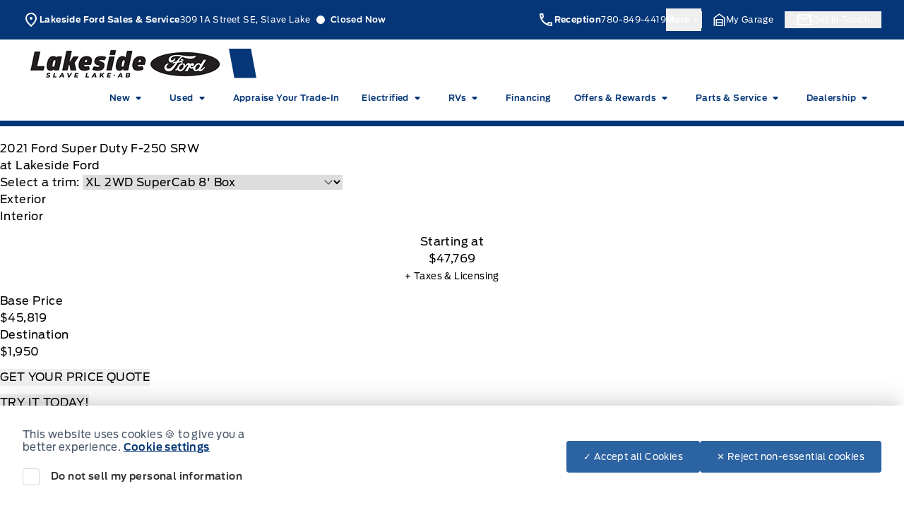

--- FILE ---
content_type: text/html; charset=UTF-8
request_url: https://www.lakesideford.ca/showroom/overview/417167/
body_size: 77078
content:
<!doctype html>
<html prefix="og: http://ogp.me/ns# fb: http://ogp.me/ns/fb#" lang="en-US">
	<head>
		<meta charset="UTF-8">
<script type="text/javascript">
/* <![CDATA[ */
var gform;gform||(document.addEventListener("gform_main_scripts_loaded",function(){gform.scriptsLoaded=!0}),document.addEventListener("gform/theme/scripts_loaded",function(){gform.themeScriptsLoaded=!0}),window.addEventListener("DOMContentLoaded",function(){gform.domLoaded=!0}),gform={domLoaded:!1,scriptsLoaded:!1,themeScriptsLoaded:!1,isFormEditor:()=>"function"==typeof InitializeEditor,callIfLoaded:function(o){return!(!gform.domLoaded||!gform.scriptsLoaded||!gform.themeScriptsLoaded&&!gform.isFormEditor()||(gform.isFormEditor()&&console.warn("The use of gform.initializeOnLoaded() is deprecated in the form editor context and will be removed in Gravity Forms 3.1."),o(),0))},initializeOnLoaded:function(o){gform.callIfLoaded(o)||(document.addEventListener("gform_main_scripts_loaded",()=>{gform.scriptsLoaded=!0,gform.callIfLoaded(o)}),document.addEventListener("gform/theme/scripts_loaded",()=>{gform.themeScriptsLoaded=!0,gform.callIfLoaded(o)}),window.addEventListener("DOMContentLoaded",()=>{gform.domLoaded=!0,gform.callIfLoaded(o)}))},hooks:{action:{},filter:{}},addAction:function(o,r,e,t){gform.addHook("action",o,r,e,t)},addFilter:function(o,r,e,t){gform.addHook("filter",o,r,e,t)},doAction:function(o){gform.doHook("action",o,arguments)},applyFilters:function(o){return gform.doHook("filter",o,arguments)},removeAction:function(o,r){gform.removeHook("action",o,r)},removeFilter:function(o,r,e){gform.removeHook("filter",o,r,e)},addHook:function(o,r,e,t,n){null==gform.hooks[o][r]&&(gform.hooks[o][r]=[]);var d=gform.hooks[o][r];null==n&&(n=r+"_"+d.length),gform.hooks[o][r].push({tag:n,callable:e,priority:t=null==t?10:t})},doHook:function(r,o,e){var t;if(e=Array.prototype.slice.call(e,1),null!=gform.hooks[r][o]&&((o=gform.hooks[r][o]).sort(function(o,r){return o.priority-r.priority}),o.forEach(function(o){"function"!=typeof(t=o.callable)&&(t=window[t]),"action"==r?t.apply(null,e):e[0]=t.apply(null,e)})),"filter"==r)return e[0]},removeHook:function(o,r,t,n){var e;null!=gform.hooks[o][r]&&(e=(e=gform.hooks[o][r]).filter(function(o,r,e){return!!(null!=n&&n!=o.tag||null!=t&&t!=o.priority)}),gform.hooks[o][r]=e)}});
/* ]]> */
</script>

		<meta http-equiv="X-UA-Compatible" content="IE=edge">

		<meta
		name="viewport" content="width=device-width, initial-scale=1">

				<meta name="msapplication-square70x70logo" content="/dist/img/icons/windows-tile-70x70.png">
		<meta name="msapplication-square150x150logo" content="/dist/img/icons/windows-tile-150x150.png">
		<meta name="msapplication-square310x310logo" content="/dist/img/icons/windows-tile-310x310.png">
		<meta name="msapplication-TileImage" content="/dist/img/icons/windows-tile-144x144.png">
		<meta name="msapplication-TileColor" content="#fff">
		<link rel="apple-touch-icon-precomposed" sizes="152x152" href="/dist/img/icons/apple-touch-icon-152x152-precomposed.png">
		<link rel="apple-touch-icon-precomposed" sizes="120x120" href="/dist/img/icons/apple-touch-icon-120x120-precomposed.png">
		<link rel="apple-touch-icon-precomposed" sizes="76x76" href="/dist/img/icons/apple-touch-icon-76x76-precomposed.png">
		<link rel="apple-touch-icon-precomposed" sizes="60x60" href="/dist/img/icons/apple-touch-icon-60x60-precomposed.png">
		<link rel="apple-touch-icon-precomposed" sizes="144x144" href="/dist/img/icons/apple-touch-icon-144x144-precomposed.png">
		<link rel="apple-touch-icon-precomposed" sizes="114x114" href="/dist/img/icons/apple-touch-icon-114x114-precomposed.png">
		<link rel="apple-touch-icon-precomposed" sizes="72x72" href="/dist/img/icons/apple-touch-icon-72x72-precomposed.png">
		<link
		rel="apple-touch-icon" sizes="57x57" href="/dist/img/icons/apple-touch-icon.png">

				

				

				




    <script>
        (function (b, o, i, l, e, r) {
            b.GoogleAnalyticsObject = l;
            b[l] || (b[l] =
                function () {(b[l].q = b[l].q || []).push(arguments);});
            b[l].l = +new Date;
            e = o.createElement(i);
            r = o.getElementsByTagName(i)[0];
            e.src = '//www.google-analytics.com/analytics.js';
            r.parentNode.insertBefore(e, r);
        }(window, document, 'script', 'ga'));

        ga('create', "UA-368718-3");
        ga('send', 'pageview');

        
            </script>

		<!-- Header Scripts -->
							<!-- Google Tag Manager -->
<script>(function(w,d,s,l,i){w[l]=w[l]||[];w[l].push({'gtm.start':
new Date().getTime(),event:'gtm.js'});var f=d.getElementsByTagName(s)[0],
j=d.createElement(s),dl=l!='dataLayer'?'&l='+l:'';j.async=true;j.src=
'https://www.googletagmanager.com/gtm.js?id='+i+dl;f.parentNode.insertBefore(j,f);
})(window,document,'script','dataLayer','GTM-5JSL85MN');</script>
<!-- End Google Tag Manager -->


<!-- Google tag (gtag.js) -->
<script async src="https://www.googletagmanager.com/gtag/js?id=AW-11369080149"></script>
<script>
  window.dataLayer = window.dataLayer || [];
  function gtag(){dataLayer.push(arguments);}
  gtag('js', new Date());

  gtag('config', 'AW-11369080149');
</script>

<script>
  gtag('config', 'AW-11369080149/GbheCMroh-4YENXKma0q', {
    'phone_conversion_number': '780-849-4419'
  });
</script>

<meta name="google-site-verification" content="BN3-uye1EV218ghSLVMabCM-5iFkDY0O0AZl8hIju_c" />
<meta name="google-site-verification" content="f1ynQivnTglva8yA64Be6h-UYuGnTmjakMzwdCQbmFA" />


<!-- Insert these scripts at the bottom of the HTML, but before body tag -->
<script async defer data-av-integration-name="Lakeside Ford" src="https://sdk.autoverify.com/55c6e723-4c66-46f5-9299-29bd6d5d5c1d/e1af1499-72ec-4c77-9cde-c494354fbaba/sdk.min.js"></script>






		

				<meta name='robots' content='noindex, follow' />
	<style>img:is([sizes="auto" i], [sizes^="auto," i]) { contain-intrinsic-size: 3000px 1500px }</style>
	
	<!-- This site is optimized with the Yoast SEO plugin v26.3 - https://yoast.com/wordpress/plugins/seo/ -->
	<title>New 2021 Ford Super Duty F-250 SRW in Agate Black Metallic | Overview | Lakeside Ford</title>
	<meta property="og:locale" content="en_US" />
	<meta property="og:title" content="Page not found | Lakeside Ford" />
	<meta property="og:site_name" content="Lakeside Ford" />
	<script type="application/ld+json" class="yoast-schema-graph">{"@context":"https://schema.org","@graph":[{"@type":"WebSite","@id":"https://www.lakesideford.ca/#website","url":"https://www.lakesideford.ca/","name":"Lakeside Ford","description":"Slave Lake","publisher":{"@id":"https://www.lakesideford.ca/#organization"},"potentialAction":[{"@type":"SearchAction","target":{"@type":"EntryPoint","urlTemplate":"https://www.lakesideford.ca/?s={search_term_string}"},"query-input":{"@type":"PropertyValueSpecification","valueRequired":true,"valueName":"search_term_string"}}],"inLanguage":"en-US"},{"@type":"Organization","@id":"https://www.lakesideford.ca/#organization","name":"Lakeside Ford","url":"https://www.lakesideford.ca/","logo":{"@type":"ImageObject","inLanguage":"en-US","@id":"https://www.lakesideford.ca/#/schema/logo/image/","url":"https://assets.carpages.ca/dealersite/prod-wp-lakeside-ford-fp/uploads/2024/02/Image-Resizer-thumbnail-4.png","contentUrl":"https://assets.carpages.ca/dealersite/prod-wp-lakeside-ford-fp/uploads/2024/02/Image-Resizer-thumbnail-4.png","width":292,"height":51,"caption":"Lakeside Ford"},"image":{"@id":"https://www.lakesideford.ca/#/schema/logo/image/"}}]}</script>
	<!-- / Yoast SEO plugin. -->


<link rel='dns-prefetch' href='//www.lakesideford.ca' />
<link rel='dns-prefetch' href='//stats.wp.com' />
<link rel='dns-prefetch' href='//assets.carpages.ca' />
<link rel="alternate" type="application/rss+xml" title="Lakeside Ford &raquo; Feed" href="https://www.lakesideford.ca/feed/" />
<link rel="alternate" type="application/rss+xml" title="Lakeside Ford &raquo; Comments Feed" href="https://www.lakesideford.ca/comments/feed/" />
<script type="text/javascript">
/* <![CDATA[ */
window._wpemojiSettings = {"baseUrl":"https:\/\/s.w.org\/images\/core\/emoji\/16.0.1\/72x72\/","ext":".png","svgUrl":"https:\/\/s.w.org\/images\/core\/emoji\/16.0.1\/svg\/","svgExt":".svg","source":{"concatemoji":"https:\/\/www.lakesideford.ca\/cms\/wp-includes\/js\/wp-emoji-release.min.js?ver=6.8.3"}};
/*! This file is auto-generated */
!function(s,n){var o,i,e;function c(e){try{var t={supportTests:e,timestamp:(new Date).valueOf()};sessionStorage.setItem(o,JSON.stringify(t))}catch(e){}}function p(e,t,n){e.clearRect(0,0,e.canvas.width,e.canvas.height),e.fillText(t,0,0);var t=new Uint32Array(e.getImageData(0,0,e.canvas.width,e.canvas.height).data),a=(e.clearRect(0,0,e.canvas.width,e.canvas.height),e.fillText(n,0,0),new Uint32Array(e.getImageData(0,0,e.canvas.width,e.canvas.height).data));return t.every(function(e,t){return e===a[t]})}function u(e,t){e.clearRect(0,0,e.canvas.width,e.canvas.height),e.fillText(t,0,0);for(var n=e.getImageData(16,16,1,1),a=0;a<n.data.length;a++)if(0!==n.data[a])return!1;return!0}function f(e,t,n,a){switch(t){case"flag":return n(e,"\ud83c\udff3\ufe0f\u200d\u26a7\ufe0f","\ud83c\udff3\ufe0f\u200b\u26a7\ufe0f")?!1:!n(e,"\ud83c\udde8\ud83c\uddf6","\ud83c\udde8\u200b\ud83c\uddf6")&&!n(e,"\ud83c\udff4\udb40\udc67\udb40\udc62\udb40\udc65\udb40\udc6e\udb40\udc67\udb40\udc7f","\ud83c\udff4\u200b\udb40\udc67\u200b\udb40\udc62\u200b\udb40\udc65\u200b\udb40\udc6e\u200b\udb40\udc67\u200b\udb40\udc7f");case"emoji":return!a(e,"\ud83e\udedf")}return!1}function g(e,t,n,a){var r="undefined"!=typeof WorkerGlobalScope&&self instanceof WorkerGlobalScope?new OffscreenCanvas(300,150):s.createElement("canvas"),o=r.getContext("2d",{willReadFrequently:!0}),i=(o.textBaseline="top",o.font="600 32px Arial",{});return e.forEach(function(e){i[e]=t(o,e,n,a)}),i}function t(e){var t=s.createElement("script");t.src=e,t.defer=!0,s.head.appendChild(t)}"undefined"!=typeof Promise&&(o="wpEmojiSettingsSupports",i=["flag","emoji"],n.supports={everything:!0,everythingExceptFlag:!0},e=new Promise(function(e){s.addEventListener("DOMContentLoaded",e,{once:!0})}),new Promise(function(t){var n=function(){try{var e=JSON.parse(sessionStorage.getItem(o));if("object"==typeof e&&"number"==typeof e.timestamp&&(new Date).valueOf()<e.timestamp+604800&&"object"==typeof e.supportTests)return e.supportTests}catch(e){}return null}();if(!n){if("undefined"!=typeof Worker&&"undefined"!=typeof OffscreenCanvas&&"undefined"!=typeof URL&&URL.createObjectURL&&"undefined"!=typeof Blob)try{var e="postMessage("+g.toString()+"("+[JSON.stringify(i),f.toString(),p.toString(),u.toString()].join(",")+"));",a=new Blob([e],{type:"text/javascript"}),r=new Worker(URL.createObjectURL(a),{name:"wpTestEmojiSupports"});return void(r.onmessage=function(e){c(n=e.data),r.terminate(),t(n)})}catch(e){}c(n=g(i,f,p,u))}t(n)}).then(function(e){for(var t in e)n.supports[t]=e[t],n.supports.everything=n.supports.everything&&n.supports[t],"flag"!==t&&(n.supports.everythingExceptFlag=n.supports.everythingExceptFlag&&n.supports[t]);n.supports.everythingExceptFlag=n.supports.everythingExceptFlag&&!n.supports.flag,n.DOMReady=!1,n.readyCallback=function(){n.DOMReady=!0}}).then(function(){return e}).then(function(){var e;n.supports.everything||(n.readyCallback(),(e=n.source||{}).concatemoji?t(e.concatemoji):e.wpemoji&&e.twemoji&&(t(e.twemoji),t(e.wpemoji)))}))}((window,document),window._wpemojiSettings);
/* ]]> */
</script>
<style id='wp-emoji-styles-inline-css' type='text/css'>

	img.wp-smiley, img.emoji {
		display: inline !important;
		border: none !important;
		box-shadow: none !important;
		height: 1em !important;
		width: 1em !important;
		margin: 0 0.07em !important;
		vertical-align: -0.1em !important;
		background: none !important;
		padding: 0 !important;
	}
</style>
<link rel='stylesheet' id='wp-block-library-css' href='https://www.lakesideford.ca/cms/wp-includes/css/dist/block-library/style.min.css?ver=6.8.3' type='text/css' media='all' />
<link rel='stylesheet' id='wp-components-css' href='https://www.lakesideford.ca/cms/wp-includes/css/dist/components/style.min.css?ver=6.8.3' type='text/css' media='all' />
<link rel='stylesheet' id='wp-preferences-css' href='https://www.lakesideford.ca/cms/wp-includes/css/dist/preferences/style.min.css?ver=6.8.3' type='text/css' media='all' />
<link rel='stylesheet' id='wp-block-editor-css' href='https://www.lakesideford.ca/cms/wp-includes/css/dist/block-editor/style.min.css?ver=6.8.3' type='text/css' media='all' />
<link rel='stylesheet' id='popup-maker-block-library-style-css' href='https://www.lakesideford.ca/content/plugins/popup-maker/dist/packages/block-library-style.css?ver=dbea705cfafe089d65f1' type='text/css' media='all' />
<style id='global-styles-inline-css' type='text/css'>
:root{--wp--preset--aspect-ratio--square: 1;--wp--preset--aspect-ratio--4-3: 4/3;--wp--preset--aspect-ratio--3-4: 3/4;--wp--preset--aspect-ratio--3-2: 3/2;--wp--preset--aspect-ratio--2-3: 2/3;--wp--preset--aspect-ratio--16-9: 16/9;--wp--preset--aspect-ratio--9-16: 9/16;--wp--preset--color--black: rgb(var(--dsp--color--black, 0 0 0) / 1);--wp--preset--color--cyan-bluish-gray: #abb8c3;--wp--preset--color--white: rgb(var(--dsp--color--white, 255 255 255) / 1);--wp--preset--color--pale-pink: #f78da7;--wp--preset--color--vivid-red: #cf2e2e;--wp--preset--color--luminous-vivid-orange: #ff6900;--wp--preset--color--luminous-vivid-amber: #fcb900;--wp--preset--color--light-green-cyan: #7bdcb5;--wp--preset--color--vivid-green-cyan: #00d084;--wp--preset--color--pale-cyan-blue: #8ed1fc;--wp--preset--color--vivid-cyan-blue: #0693e3;--wp--preset--color--vivid-purple: #9b51e0;--wp--preset--color--transparent: rgb(var(--dsp--color--transparent, 0 255 255) / 1);--wp--preset--color--slate-50: rgb(var(--dsp--color--slate-50, 248 250 252) / 1);--wp--preset--color--slate-100: rgb(var(--dsp--color--slate-100, 241 245 249) / 1);--wp--preset--color--slate-200: rgb(var(--dsp--color--slate-200, 226 232 240) / 1);--wp--preset--color--slate-300: rgb(var(--dsp--color--slate-300, 203 213 225) / 1);--wp--preset--color--slate-400: rgb(var(--dsp--color--slate-400, 148 163 184) / 1);--wp--preset--color--slate-500: rgb(var(--dsp--color--slate-500, 100 116 139) / 1);--wp--preset--color--slate-600: rgb(var(--dsp--color--slate-600, 71 85 105) / 1);--wp--preset--color--slate-700: rgb(var(--dsp--color--slate-700, 51 65 85) / 1);--wp--preset--color--slate-800: rgb(var(--dsp--color--slate-800, 30 41 59) / 1);--wp--preset--color--slate-900: rgb(var(--dsp--color--slate-900, 15 23 42) / 1);--wp--preset--color--slate-950: rgb(var(--dsp--color--slate-950, 2 6 23) / 1);--wp--preset--color--gs-50: rgb(var(--dsp--color--gs-50, 248 250 252) / 1);--wp--preset--color--gs-100: rgb(var(--dsp--color--gs-100, 241 245 249) / 1);--wp--preset--color--gs-200: rgb(var(--dsp--color--gs-200, 226 232 240) / 1);--wp--preset--color--gs-300: rgb(var(--dsp--color--gs-300, 203 213 225) / 1);--wp--preset--color--gs-400: rgb(var(--dsp--color--gs-400, 148 163 184) / 1);--wp--preset--color--gs-500: rgb(var(--dsp--color--gs-500, 100 116 139) / 1);--wp--preset--color--gs-600: rgb(var(--dsp--color--gs-600, 71 85 105) / 1);--wp--preset--color--gs-700: rgb(var(--dsp--color--gs-700, 51 65 85) / 1);--wp--preset--color--gs-800: rgb(var(--dsp--color--gs-800, 30 41 59) / 1);--wp--preset--color--gs-900: rgb(var(--dsp--color--gs-900, 15 23 42) / 1);--wp--preset--color--gs-950: rgb(var(--dsp--color--gs-950, 2 6 23) / 1);--wp--preset--color--amber-400: rgb(var(--dsp--color--amber-400, 251 191 36) / 1);--wp--preset--color--emerald-600: rgb(var(--dsp--color--emerald-600, 5 150 105) / 1);--wp--preset--color--brand-1-50: rgb(var(--dsp--color--brand-1-50, 239 246 255) / 1);--wp--preset--color--brand-1-700: rgb(var(--dsp--color--brand-1-700, 5 54 119) / 1);--wp--preset--color--brand-1-800: rgb(var(--dsp--color--brand-1-800, 0 9 91) / 1);--wp--preset--color--brand-1-900: rgb(var(--dsp--color--brand-1-900, 16 43 78) / 1);--wp--preset--color--brand-2-50: rgb(var(--dsp--color--brand-2-50, 240 153 255) / 1);--wp--preset--color--brand-2-100: rgb(var(--dsp--color--brand-2-100, 224 242 254) / 1);--wp--preset--color--brand-2-400: rgb(var(--dsp--color--brand-2-400, 32 150 205) / 1);--wp--preset--color--brand-2-500: rgb(var(--dsp--color--brand-2-500, 0 104 208) / 1);--wp--preset--color--brand-2-600: rgb(var(--dsp--color--brand-2-600, 44 99 162) / 1);--wp--preset--color--brand-3-500: rgb(var(--dsp--color--brand-3-500, 250 204 21) / 1);--wp--preset--color--brand-3-800: rgb(var(--dsp--color--brand-3-800, 5 26 54) / 1);--wp--preset--color--brand-3-900: rgb(var(--dsp--color--brand-3-900, 3 18 38) / 1);--wp--preset--color--brand-3-950: rgb(var(--dsp--color--brand-3-950, 2 13 28) / 1);--wp--preset--color--brand-500: rgb(var(--dsp--color--brand-500, 32 150 205) / 1);--wp--preset--color--brand-600: rgb(var(--dsp--color--brand-600, 44 99 162) / 1);--wp--preset--color--brand-700: rgb(var(--dsp--color--brand-700, 5 54 119) / 1);--wp--preset--color--brand-800: rgb(var(--dsp--color--brand-800, 0 9 91) / 1);--wp--preset--color--brand-900: rgb(var(--dsp--color--brand-900, 16 43 78) / 1);--wp--preset--color--brand-black: rgb(var(--dsp--color--brand-black, 16 43 78) / 1);--wp--preset--color--brand-gray: rgb(var(--dsp--color--brand-gray, 148 163 184) / 1);--wp--preset--color--brand-lightgray: rgb(var(--dsp--color--brand-lightgray, 226 232 240) / 1);--wp--preset--color--brand-white: rgb(var(--dsp--color--brand-white, 255 255 255) / 1);--wp--preset--color--gray-800: rgb(var(--dsp--color--gray-800, 31 41 55) / 1);--wp--preset--color--gray-900: rgb(var(--dsp--color--gray-900, 17 24 39) / 1);--wp--preset--color--orange-300: rgb(var(--dsp--color--orange-300, 253 186 116) / 1);--wp--preset--color--orange-500: rgb(var(--dsp--color--orange-500, 249 115 22) / 1);--wp--preset--color--orange-600: rgb(var(--dsp--color--orange-600, 234 88 12) / 1);--wp--preset--color--orange-700: rgb(var(--dsp--color--orange-700, 194 65 12) / 1);--wp--preset--color--surface-0: rgb(var(--dsp--color--surface-0, 255 255 255) / 1);--wp--preset--color--surface-1: rgb(var(--dsp--color--surface-1, 248 250 252) / 1);--wp--preset--color--surface-2: rgb(var(--dsp--color--surface-2, 241 245 249) / 1);--wp--preset--color--surface-3: rgb(var(--dsp--color--surface-3, 226 232 240) / 1);--wp--preset--color--surface-4: rgb(var(--dsp--color--surface-4, 16 43 78) / 1);--wp--preset--color--border-default: rgb(var(--dsp--color--border-default, 203 213 225) / 1);--wp--preset--color--border-gray: rgb(var(--dsp--color--border-gray, 148 163 184) / 1);--wp--preset--color--border-dark: rgb(var(--dsp--color--border-dark, 15 23 42) / 1);--wp--preset--color--border-medium: rgb(var(--dsp--color--border-medium, 100 116 139) / 1);--wp--preset--color--border-light: rgb(var(--dsp--color--border-light, 226 232 240) / 1);--wp--preset--color--border-accent: rgb(var(--dsp--color--border-accent, 250 204 21) / 1);--wp--preset--color--border-brand: rgb(var(--dsp--color--border-brand, 5 54 119) / 1);--wp--preset--color--border-warning: rgb(var(--dsp--color--border-warning, 180 83 9) / 1);--wp--preset--color--border-white: rgb(var(--dsp--color--border-white, 255 255 255) / 1);--wp--preset--color--text-primary: rgb(var(--dsp--color--text-primary, 15 23 42) / 1);--wp--preset--color--text-secondary: rgb(var(--dsp--color--text-secondary, 100 116 139) / 1);--wp--preset--color--text-gray: rgb(var(--dsp--color--text-gray, 30 41 59) / 1);--wp--preset--color--text-white: rgb(var(--dsp--color--text-white, 255 255 255) / 1);--wp--preset--color--text-success: rgb(var(--dsp--color--text-success, 5 150 105) / 1);--wp--preset--color--text-warning: rgb(var(--dsp--color--text-warning, 180 83 9) / 1);--wp--preset--gradient--vivid-cyan-blue-to-vivid-purple: linear-gradient(135deg,rgba(6,147,227,1) 0%,rgb(155,81,224) 100%);--wp--preset--gradient--light-green-cyan-to-vivid-green-cyan: linear-gradient(135deg,rgb(122,220,180) 0%,rgb(0,208,130) 100%);--wp--preset--gradient--luminous-vivid-amber-to-luminous-vivid-orange: linear-gradient(135deg,rgba(252,185,0,1) 0%,rgba(255,105,0,1) 100%);--wp--preset--gradient--luminous-vivid-orange-to-vivid-red: linear-gradient(135deg,rgba(255,105,0,1) 0%,rgb(207,46,46) 100%);--wp--preset--gradient--very-light-gray-to-cyan-bluish-gray: linear-gradient(135deg,rgb(238,238,238) 0%,rgb(169,184,195) 100%);--wp--preset--gradient--cool-to-warm-spectrum: linear-gradient(135deg,rgb(74,234,220) 0%,rgb(151,120,209) 20%,rgb(207,42,186) 40%,rgb(238,44,130) 60%,rgb(251,105,98) 80%,rgb(254,248,76) 100%);--wp--preset--gradient--blush-light-purple: linear-gradient(135deg,rgb(255,206,236) 0%,rgb(152,150,240) 100%);--wp--preset--gradient--blush-bordeaux: linear-gradient(135deg,rgb(254,205,165) 0%,rgb(254,45,45) 50%,rgb(107,0,62) 100%);--wp--preset--gradient--luminous-dusk: linear-gradient(135deg,rgb(255,203,112) 0%,rgb(199,81,192) 50%,rgb(65,88,208) 100%);--wp--preset--gradient--pale-ocean: linear-gradient(135deg,rgb(255,245,203) 0%,rgb(182,227,212) 50%,rgb(51,167,181) 100%);--wp--preset--gradient--electric-grass: linear-gradient(135deg,rgb(202,248,128) 0%,rgb(113,206,126) 100%);--wp--preset--gradient--midnight: linear-gradient(135deg,rgb(2,3,129) 0%,rgb(40,116,252) 100%);--wp--preset--font-size--small: 13px;--wp--preset--font-size--medium: 20px;--wp--preset--font-size--large: 36px;--wp--preset--font-size--x-large: 42px;--wp--preset--font-family--sans: DefaultType, ui-sans-serif, system-ui, sans-serif, "Apple Color Emoji", "Segoe UI Emoji", "Segoe UI Symbol", "Noto Color Emoji";--wp--preset--font-family--brand: BrandType, sans-serif;--wp--preset--spacing--20: 0.44rem;--wp--preset--spacing--30: 0.67rem;--wp--preset--spacing--40: 1rem;--wp--preset--spacing--50: 1.5rem;--wp--preset--spacing--60: 2.25rem;--wp--preset--spacing--70: 3.38rem;--wp--preset--spacing--80: 5.06rem;--wp--preset--shadow--natural: 6px 6px 9px rgba(0, 0, 0, 0.2);--wp--preset--shadow--deep: 12px 12px 50px rgba(0, 0, 0, 0.4);--wp--preset--shadow--sharp: 6px 6px 0px rgba(0, 0, 0, 0.2);--wp--preset--shadow--outlined: 6px 6px 0px -3px rgba(255, 255, 255, 1), 6px 6px rgba(0, 0, 0, 1);--wp--preset--shadow--crisp: 6px 6px 0px rgba(0, 0, 0, 1);}:where(body) { margin: 0; }.wp-site-blocks > .alignleft { float: left; margin-right: 2em; }.wp-site-blocks > .alignright { float: right; margin-left: 2em; }.wp-site-blocks > .aligncenter { justify-content: center; margin-left: auto; margin-right: auto; }:where(.is-layout-flex){gap: 0.5em;}:where(.is-layout-grid){gap: 0.5em;}.is-layout-flow > .alignleft{float: left;margin-inline-start: 0;margin-inline-end: 2em;}.is-layout-flow > .alignright{float: right;margin-inline-start: 2em;margin-inline-end: 0;}.is-layout-flow > .aligncenter{margin-left: auto !important;margin-right: auto !important;}.is-layout-constrained > .alignleft{float: left;margin-inline-start: 0;margin-inline-end: 2em;}.is-layout-constrained > .alignright{float: right;margin-inline-start: 2em;margin-inline-end: 0;}.is-layout-constrained > .aligncenter{margin-left: auto !important;margin-right: auto !important;}.is-layout-constrained > :where(:not(.alignleft):not(.alignright):not(.alignfull)){margin-left: auto !important;margin-right: auto !important;}body .is-layout-flex{display: flex;}.is-layout-flex{flex-wrap: wrap;align-items: center;}.is-layout-flex > :is(*, div){margin: 0;}body .is-layout-grid{display: grid;}.is-layout-grid > :is(*, div){margin: 0;}body{padding-top: 0px;padding-right: 0px;padding-bottom: 0px;padding-left: 0px;}a:where(:not(.wp-element-button)){text-decoration: underline;}:root :where(.wp-element-button, .wp-block-button__link){background-color: #32373c;border-width: 0;color: #fff;font-family: inherit;font-size: inherit;line-height: inherit;padding: calc(0.667em + 2px) calc(1.333em + 2px);text-decoration: none;}.has-black-color{color: var(--wp--preset--color--black) !important;}.has-cyan-bluish-gray-color{color: var(--wp--preset--color--cyan-bluish-gray) !important;}.has-white-color{color: var(--wp--preset--color--white) !important;}.has-pale-pink-color{color: var(--wp--preset--color--pale-pink) !important;}.has-vivid-red-color{color: var(--wp--preset--color--vivid-red) !important;}.has-luminous-vivid-orange-color{color: var(--wp--preset--color--luminous-vivid-orange) !important;}.has-luminous-vivid-amber-color{color: var(--wp--preset--color--luminous-vivid-amber) !important;}.has-light-green-cyan-color{color: var(--wp--preset--color--light-green-cyan) !important;}.has-vivid-green-cyan-color{color: var(--wp--preset--color--vivid-green-cyan) !important;}.has-pale-cyan-blue-color{color: var(--wp--preset--color--pale-cyan-blue) !important;}.has-vivid-cyan-blue-color{color: var(--wp--preset--color--vivid-cyan-blue) !important;}.has-vivid-purple-color{color: var(--wp--preset--color--vivid-purple) !important;}.has-transparent-color{color: var(--wp--preset--color--transparent) !important;}.has-slate-50-color{color: var(--wp--preset--color--slate-50) !important;}.has-slate-100-color{color: var(--wp--preset--color--slate-100) !important;}.has-slate-200-color{color: var(--wp--preset--color--slate-200) !important;}.has-slate-300-color{color: var(--wp--preset--color--slate-300) !important;}.has-slate-400-color{color: var(--wp--preset--color--slate-400) !important;}.has-slate-500-color{color: var(--wp--preset--color--slate-500) !important;}.has-slate-600-color{color: var(--wp--preset--color--slate-600) !important;}.has-slate-700-color{color: var(--wp--preset--color--slate-700) !important;}.has-slate-800-color{color: var(--wp--preset--color--slate-800) !important;}.has-slate-900-color{color: var(--wp--preset--color--slate-900) !important;}.has-slate-950-color{color: var(--wp--preset--color--slate-950) !important;}.has-gs-50-color{color: var(--wp--preset--color--gs-50) !important;}.has-gs-100-color{color: var(--wp--preset--color--gs-100) !important;}.has-gs-200-color{color: var(--wp--preset--color--gs-200) !important;}.has-gs-300-color{color: var(--wp--preset--color--gs-300) !important;}.has-gs-400-color{color: var(--wp--preset--color--gs-400) !important;}.has-gs-500-color{color: var(--wp--preset--color--gs-500) !important;}.has-gs-600-color{color: var(--wp--preset--color--gs-600) !important;}.has-gs-700-color{color: var(--wp--preset--color--gs-700) !important;}.has-gs-800-color{color: var(--wp--preset--color--gs-800) !important;}.has-gs-900-color{color: var(--wp--preset--color--gs-900) !important;}.has-gs-950-color{color: var(--wp--preset--color--gs-950) !important;}.has-amber-400-color{color: var(--wp--preset--color--amber-400) !important;}.has-emerald-600-color{color: var(--wp--preset--color--emerald-600) !important;}.has-brand-1-50-color{color: var(--wp--preset--color--brand-1-50) !important;}.has-brand-1-700-color{color: var(--wp--preset--color--brand-1-700) !important;}.has-brand-1-800-color{color: var(--wp--preset--color--brand-1-800) !important;}.has-brand-1-900-color{color: var(--wp--preset--color--brand-1-900) !important;}.has-brand-2-50-color{color: var(--wp--preset--color--brand-2-50) !important;}.has-brand-2-100-color{color: var(--wp--preset--color--brand-2-100) !important;}.has-brand-2-400-color{color: var(--wp--preset--color--brand-2-400) !important;}.has-brand-2-500-color{color: var(--wp--preset--color--brand-2-500) !important;}.has-brand-2-600-color{color: var(--wp--preset--color--brand-2-600) !important;}.has-brand-3-500-color{color: var(--wp--preset--color--brand-3-500) !important;}.has-brand-3-800-color{color: var(--wp--preset--color--brand-3-800) !important;}.has-brand-3-900-color{color: var(--wp--preset--color--brand-3-900) !important;}.has-brand-3-950-color{color: var(--wp--preset--color--brand-3-950) !important;}.has-brand-500-color{color: var(--wp--preset--color--brand-500) !important;}.has-brand-600-color{color: var(--wp--preset--color--brand-600) !important;}.has-brand-700-color{color: var(--wp--preset--color--brand-700) !important;}.has-brand-800-color{color: var(--wp--preset--color--brand-800) !important;}.has-brand-900-color{color: var(--wp--preset--color--brand-900) !important;}.has-brand-black-color{color: var(--wp--preset--color--brand-black) !important;}.has-brand-gray-color{color: var(--wp--preset--color--brand-gray) !important;}.has-brand-lightgray-color{color: var(--wp--preset--color--brand-lightgray) !important;}.has-brand-white-color{color: var(--wp--preset--color--brand-white) !important;}.has-gray-800-color{color: var(--wp--preset--color--gray-800) !important;}.has-gray-900-color{color: var(--wp--preset--color--gray-900) !important;}.has-orange-300-color{color: var(--wp--preset--color--orange-300) !important;}.has-orange-500-color{color: var(--wp--preset--color--orange-500) !important;}.has-orange-600-color{color: var(--wp--preset--color--orange-600) !important;}.has-orange-700-color{color: var(--wp--preset--color--orange-700) !important;}.has-surface-0-color{color: var(--wp--preset--color--surface-0) !important;}.has-surface-1-color{color: var(--wp--preset--color--surface-1) !important;}.has-surface-2-color{color: var(--wp--preset--color--surface-2) !important;}.has-surface-3-color{color: var(--wp--preset--color--surface-3) !important;}.has-surface-4-color{color: var(--wp--preset--color--surface-4) !important;}.has-border-default-color{color: var(--wp--preset--color--border-default) !important;}.has-border-gray-color{color: var(--wp--preset--color--border-gray) !important;}.has-border-dark-color{color: var(--wp--preset--color--border-dark) !important;}.has-border-medium-color{color: var(--wp--preset--color--border-medium) !important;}.has-border-light-color{color: var(--wp--preset--color--border-light) !important;}.has-border-accent-color{color: var(--wp--preset--color--border-accent) !important;}.has-border-brand-color{color: var(--wp--preset--color--border-brand) !important;}.has-border-warning-color{color: var(--wp--preset--color--border-warning) !important;}.has-border-white-color{color: var(--wp--preset--color--border-white) !important;}.has-text-primary-color{color: var(--wp--preset--color--text-primary) !important;}.has-text-secondary-color{color: var(--wp--preset--color--text-secondary) !important;}.has-text-gray-color{color: var(--wp--preset--color--text-gray) !important;}.has-text-white-color{color: var(--wp--preset--color--text-white) !important;}.has-text-success-color{color: var(--wp--preset--color--text-success) !important;}.has-text-warning-color{color: var(--wp--preset--color--text-warning) !important;}.has-black-background-color{background-color: var(--wp--preset--color--black) !important;}.has-cyan-bluish-gray-background-color{background-color: var(--wp--preset--color--cyan-bluish-gray) !important;}.has-white-background-color{background-color: var(--wp--preset--color--white) !important;}.has-pale-pink-background-color{background-color: var(--wp--preset--color--pale-pink) !important;}.has-vivid-red-background-color{background-color: var(--wp--preset--color--vivid-red) !important;}.has-luminous-vivid-orange-background-color{background-color: var(--wp--preset--color--luminous-vivid-orange) !important;}.has-luminous-vivid-amber-background-color{background-color: var(--wp--preset--color--luminous-vivid-amber) !important;}.has-light-green-cyan-background-color{background-color: var(--wp--preset--color--light-green-cyan) !important;}.has-vivid-green-cyan-background-color{background-color: var(--wp--preset--color--vivid-green-cyan) !important;}.has-pale-cyan-blue-background-color{background-color: var(--wp--preset--color--pale-cyan-blue) !important;}.has-vivid-cyan-blue-background-color{background-color: var(--wp--preset--color--vivid-cyan-blue) !important;}.has-vivid-purple-background-color{background-color: var(--wp--preset--color--vivid-purple) !important;}.has-transparent-background-color{background-color: var(--wp--preset--color--transparent) !important;}.has-slate-50-background-color{background-color: var(--wp--preset--color--slate-50) !important;}.has-slate-100-background-color{background-color: var(--wp--preset--color--slate-100) !important;}.has-slate-200-background-color{background-color: var(--wp--preset--color--slate-200) !important;}.has-slate-300-background-color{background-color: var(--wp--preset--color--slate-300) !important;}.has-slate-400-background-color{background-color: var(--wp--preset--color--slate-400) !important;}.has-slate-500-background-color{background-color: var(--wp--preset--color--slate-500) !important;}.has-slate-600-background-color{background-color: var(--wp--preset--color--slate-600) !important;}.has-slate-700-background-color{background-color: var(--wp--preset--color--slate-700) !important;}.has-slate-800-background-color{background-color: var(--wp--preset--color--slate-800) !important;}.has-slate-900-background-color{background-color: var(--wp--preset--color--slate-900) !important;}.has-slate-950-background-color{background-color: var(--wp--preset--color--slate-950) !important;}.has-gs-50-background-color{background-color: var(--wp--preset--color--gs-50) !important;}.has-gs-100-background-color{background-color: var(--wp--preset--color--gs-100) !important;}.has-gs-200-background-color{background-color: var(--wp--preset--color--gs-200) !important;}.has-gs-300-background-color{background-color: var(--wp--preset--color--gs-300) !important;}.has-gs-400-background-color{background-color: var(--wp--preset--color--gs-400) !important;}.has-gs-500-background-color{background-color: var(--wp--preset--color--gs-500) !important;}.has-gs-600-background-color{background-color: var(--wp--preset--color--gs-600) !important;}.has-gs-700-background-color{background-color: var(--wp--preset--color--gs-700) !important;}.has-gs-800-background-color{background-color: var(--wp--preset--color--gs-800) !important;}.has-gs-900-background-color{background-color: var(--wp--preset--color--gs-900) !important;}.has-gs-950-background-color{background-color: var(--wp--preset--color--gs-950) !important;}.has-amber-400-background-color{background-color: var(--wp--preset--color--amber-400) !important;}.has-emerald-600-background-color{background-color: var(--wp--preset--color--emerald-600) !important;}.has-brand-1-50-background-color{background-color: var(--wp--preset--color--brand-1-50) !important;}.has-brand-1-700-background-color{background-color: var(--wp--preset--color--brand-1-700) !important;}.has-brand-1-800-background-color{background-color: var(--wp--preset--color--brand-1-800) !important;}.has-brand-1-900-background-color{background-color: var(--wp--preset--color--brand-1-900) !important;}.has-brand-2-50-background-color{background-color: var(--wp--preset--color--brand-2-50) !important;}.has-brand-2-100-background-color{background-color: var(--wp--preset--color--brand-2-100) !important;}.has-brand-2-400-background-color{background-color: var(--wp--preset--color--brand-2-400) !important;}.has-brand-2-500-background-color{background-color: var(--wp--preset--color--brand-2-500) !important;}.has-brand-2-600-background-color{background-color: var(--wp--preset--color--brand-2-600) !important;}.has-brand-3-500-background-color{background-color: var(--wp--preset--color--brand-3-500) !important;}.has-brand-3-800-background-color{background-color: var(--wp--preset--color--brand-3-800) !important;}.has-brand-3-900-background-color{background-color: var(--wp--preset--color--brand-3-900) !important;}.has-brand-3-950-background-color{background-color: var(--wp--preset--color--brand-3-950) !important;}.has-brand-500-background-color{background-color: var(--wp--preset--color--brand-500) !important;}.has-brand-600-background-color{background-color: var(--wp--preset--color--brand-600) !important;}.has-brand-700-background-color{background-color: var(--wp--preset--color--brand-700) !important;}.has-brand-800-background-color{background-color: var(--wp--preset--color--brand-800) !important;}.has-brand-900-background-color{background-color: var(--wp--preset--color--brand-900) !important;}.has-brand-black-background-color{background-color: var(--wp--preset--color--brand-black) !important;}.has-brand-gray-background-color{background-color: var(--wp--preset--color--brand-gray) !important;}.has-brand-lightgray-background-color{background-color: var(--wp--preset--color--brand-lightgray) !important;}.has-brand-white-background-color{background-color: var(--wp--preset--color--brand-white) !important;}.has-gray-800-background-color{background-color: var(--wp--preset--color--gray-800) !important;}.has-gray-900-background-color{background-color: var(--wp--preset--color--gray-900) !important;}.has-orange-300-background-color{background-color: var(--wp--preset--color--orange-300) !important;}.has-orange-500-background-color{background-color: var(--wp--preset--color--orange-500) !important;}.has-orange-600-background-color{background-color: var(--wp--preset--color--orange-600) !important;}.has-orange-700-background-color{background-color: var(--wp--preset--color--orange-700) !important;}.has-surface-0-background-color{background-color: var(--wp--preset--color--surface-0) !important;}.has-surface-1-background-color{background-color: var(--wp--preset--color--surface-1) !important;}.has-surface-2-background-color{background-color: var(--wp--preset--color--surface-2) !important;}.has-surface-3-background-color{background-color: var(--wp--preset--color--surface-3) !important;}.has-surface-4-background-color{background-color: var(--wp--preset--color--surface-4) !important;}.has-border-default-background-color{background-color: var(--wp--preset--color--border-default) !important;}.has-border-gray-background-color{background-color: var(--wp--preset--color--border-gray) !important;}.has-border-dark-background-color{background-color: var(--wp--preset--color--border-dark) !important;}.has-border-medium-background-color{background-color: var(--wp--preset--color--border-medium) !important;}.has-border-light-background-color{background-color: var(--wp--preset--color--border-light) !important;}.has-border-accent-background-color{background-color: var(--wp--preset--color--border-accent) !important;}.has-border-brand-background-color{background-color: var(--wp--preset--color--border-brand) !important;}.has-border-warning-background-color{background-color: var(--wp--preset--color--border-warning) !important;}.has-border-white-background-color{background-color: var(--wp--preset--color--border-white) !important;}.has-text-primary-background-color{background-color: var(--wp--preset--color--text-primary) !important;}.has-text-secondary-background-color{background-color: var(--wp--preset--color--text-secondary) !important;}.has-text-gray-background-color{background-color: var(--wp--preset--color--text-gray) !important;}.has-text-white-background-color{background-color: var(--wp--preset--color--text-white) !important;}.has-text-success-background-color{background-color: var(--wp--preset--color--text-success) !important;}.has-text-warning-background-color{background-color: var(--wp--preset--color--text-warning) !important;}.has-black-border-color{border-color: var(--wp--preset--color--black) !important;}.has-cyan-bluish-gray-border-color{border-color: var(--wp--preset--color--cyan-bluish-gray) !important;}.has-white-border-color{border-color: var(--wp--preset--color--white) !important;}.has-pale-pink-border-color{border-color: var(--wp--preset--color--pale-pink) !important;}.has-vivid-red-border-color{border-color: var(--wp--preset--color--vivid-red) !important;}.has-luminous-vivid-orange-border-color{border-color: var(--wp--preset--color--luminous-vivid-orange) !important;}.has-luminous-vivid-amber-border-color{border-color: var(--wp--preset--color--luminous-vivid-amber) !important;}.has-light-green-cyan-border-color{border-color: var(--wp--preset--color--light-green-cyan) !important;}.has-vivid-green-cyan-border-color{border-color: var(--wp--preset--color--vivid-green-cyan) !important;}.has-pale-cyan-blue-border-color{border-color: var(--wp--preset--color--pale-cyan-blue) !important;}.has-vivid-cyan-blue-border-color{border-color: var(--wp--preset--color--vivid-cyan-blue) !important;}.has-vivid-purple-border-color{border-color: var(--wp--preset--color--vivid-purple) !important;}.has-transparent-border-color{border-color: var(--wp--preset--color--transparent) !important;}.has-slate-50-border-color{border-color: var(--wp--preset--color--slate-50) !important;}.has-slate-100-border-color{border-color: var(--wp--preset--color--slate-100) !important;}.has-slate-200-border-color{border-color: var(--wp--preset--color--slate-200) !important;}.has-slate-300-border-color{border-color: var(--wp--preset--color--slate-300) !important;}.has-slate-400-border-color{border-color: var(--wp--preset--color--slate-400) !important;}.has-slate-500-border-color{border-color: var(--wp--preset--color--slate-500) !important;}.has-slate-600-border-color{border-color: var(--wp--preset--color--slate-600) !important;}.has-slate-700-border-color{border-color: var(--wp--preset--color--slate-700) !important;}.has-slate-800-border-color{border-color: var(--wp--preset--color--slate-800) !important;}.has-slate-900-border-color{border-color: var(--wp--preset--color--slate-900) !important;}.has-slate-950-border-color{border-color: var(--wp--preset--color--slate-950) !important;}.has-gs-50-border-color{border-color: var(--wp--preset--color--gs-50) !important;}.has-gs-100-border-color{border-color: var(--wp--preset--color--gs-100) !important;}.has-gs-200-border-color{border-color: var(--wp--preset--color--gs-200) !important;}.has-gs-300-border-color{border-color: var(--wp--preset--color--gs-300) !important;}.has-gs-400-border-color{border-color: var(--wp--preset--color--gs-400) !important;}.has-gs-500-border-color{border-color: var(--wp--preset--color--gs-500) !important;}.has-gs-600-border-color{border-color: var(--wp--preset--color--gs-600) !important;}.has-gs-700-border-color{border-color: var(--wp--preset--color--gs-700) !important;}.has-gs-800-border-color{border-color: var(--wp--preset--color--gs-800) !important;}.has-gs-900-border-color{border-color: var(--wp--preset--color--gs-900) !important;}.has-gs-950-border-color{border-color: var(--wp--preset--color--gs-950) !important;}.has-amber-400-border-color{border-color: var(--wp--preset--color--amber-400) !important;}.has-emerald-600-border-color{border-color: var(--wp--preset--color--emerald-600) !important;}.has-brand-1-50-border-color{border-color: var(--wp--preset--color--brand-1-50) !important;}.has-brand-1-700-border-color{border-color: var(--wp--preset--color--brand-1-700) !important;}.has-brand-1-800-border-color{border-color: var(--wp--preset--color--brand-1-800) !important;}.has-brand-1-900-border-color{border-color: var(--wp--preset--color--brand-1-900) !important;}.has-brand-2-50-border-color{border-color: var(--wp--preset--color--brand-2-50) !important;}.has-brand-2-100-border-color{border-color: var(--wp--preset--color--brand-2-100) !important;}.has-brand-2-400-border-color{border-color: var(--wp--preset--color--brand-2-400) !important;}.has-brand-2-500-border-color{border-color: var(--wp--preset--color--brand-2-500) !important;}.has-brand-2-600-border-color{border-color: var(--wp--preset--color--brand-2-600) !important;}.has-brand-3-500-border-color{border-color: var(--wp--preset--color--brand-3-500) !important;}.has-brand-3-800-border-color{border-color: var(--wp--preset--color--brand-3-800) !important;}.has-brand-3-900-border-color{border-color: var(--wp--preset--color--brand-3-900) !important;}.has-brand-3-950-border-color{border-color: var(--wp--preset--color--brand-3-950) !important;}.has-brand-500-border-color{border-color: var(--wp--preset--color--brand-500) !important;}.has-brand-600-border-color{border-color: var(--wp--preset--color--brand-600) !important;}.has-brand-700-border-color{border-color: var(--wp--preset--color--brand-700) !important;}.has-brand-800-border-color{border-color: var(--wp--preset--color--brand-800) !important;}.has-brand-900-border-color{border-color: var(--wp--preset--color--brand-900) !important;}.has-brand-black-border-color{border-color: var(--wp--preset--color--brand-black) !important;}.has-brand-gray-border-color{border-color: var(--wp--preset--color--brand-gray) !important;}.has-brand-lightgray-border-color{border-color: var(--wp--preset--color--brand-lightgray) !important;}.has-brand-white-border-color{border-color: var(--wp--preset--color--brand-white) !important;}.has-gray-800-border-color{border-color: var(--wp--preset--color--gray-800) !important;}.has-gray-900-border-color{border-color: var(--wp--preset--color--gray-900) !important;}.has-orange-300-border-color{border-color: var(--wp--preset--color--orange-300) !important;}.has-orange-500-border-color{border-color: var(--wp--preset--color--orange-500) !important;}.has-orange-600-border-color{border-color: var(--wp--preset--color--orange-600) !important;}.has-orange-700-border-color{border-color: var(--wp--preset--color--orange-700) !important;}.has-surface-0-border-color{border-color: var(--wp--preset--color--surface-0) !important;}.has-surface-1-border-color{border-color: var(--wp--preset--color--surface-1) !important;}.has-surface-2-border-color{border-color: var(--wp--preset--color--surface-2) !important;}.has-surface-3-border-color{border-color: var(--wp--preset--color--surface-3) !important;}.has-surface-4-border-color{border-color: var(--wp--preset--color--surface-4) !important;}.has-border-default-border-color{border-color: var(--wp--preset--color--border-default) !important;}.has-border-gray-border-color{border-color: var(--wp--preset--color--border-gray) !important;}.has-border-dark-border-color{border-color: var(--wp--preset--color--border-dark) !important;}.has-border-medium-border-color{border-color: var(--wp--preset--color--border-medium) !important;}.has-border-light-border-color{border-color: var(--wp--preset--color--border-light) !important;}.has-border-accent-border-color{border-color: var(--wp--preset--color--border-accent) !important;}.has-border-brand-border-color{border-color: var(--wp--preset--color--border-brand) !important;}.has-border-warning-border-color{border-color: var(--wp--preset--color--border-warning) !important;}.has-border-white-border-color{border-color: var(--wp--preset--color--border-white) !important;}.has-text-primary-border-color{border-color: var(--wp--preset--color--text-primary) !important;}.has-text-secondary-border-color{border-color: var(--wp--preset--color--text-secondary) !important;}.has-text-gray-border-color{border-color: var(--wp--preset--color--text-gray) !important;}.has-text-white-border-color{border-color: var(--wp--preset--color--text-white) !important;}.has-text-success-border-color{border-color: var(--wp--preset--color--text-success) !important;}.has-text-warning-border-color{border-color: var(--wp--preset--color--text-warning) !important;}.has-vivid-cyan-blue-to-vivid-purple-gradient-background{background: var(--wp--preset--gradient--vivid-cyan-blue-to-vivid-purple) !important;}.has-light-green-cyan-to-vivid-green-cyan-gradient-background{background: var(--wp--preset--gradient--light-green-cyan-to-vivid-green-cyan) !important;}.has-luminous-vivid-amber-to-luminous-vivid-orange-gradient-background{background: var(--wp--preset--gradient--luminous-vivid-amber-to-luminous-vivid-orange) !important;}.has-luminous-vivid-orange-to-vivid-red-gradient-background{background: var(--wp--preset--gradient--luminous-vivid-orange-to-vivid-red) !important;}.has-very-light-gray-to-cyan-bluish-gray-gradient-background{background: var(--wp--preset--gradient--very-light-gray-to-cyan-bluish-gray) !important;}.has-cool-to-warm-spectrum-gradient-background{background: var(--wp--preset--gradient--cool-to-warm-spectrum) !important;}.has-blush-light-purple-gradient-background{background: var(--wp--preset--gradient--blush-light-purple) !important;}.has-blush-bordeaux-gradient-background{background: var(--wp--preset--gradient--blush-bordeaux) !important;}.has-luminous-dusk-gradient-background{background: var(--wp--preset--gradient--luminous-dusk) !important;}.has-pale-ocean-gradient-background{background: var(--wp--preset--gradient--pale-ocean) !important;}.has-electric-grass-gradient-background{background: var(--wp--preset--gradient--electric-grass) !important;}.has-midnight-gradient-background{background: var(--wp--preset--gradient--midnight) !important;}.has-small-font-size{font-size: var(--wp--preset--font-size--small) !important;}.has-medium-font-size{font-size: var(--wp--preset--font-size--medium) !important;}.has-large-font-size{font-size: var(--wp--preset--font-size--large) !important;}.has-x-large-font-size{font-size: var(--wp--preset--font-size--x-large) !important;}.has-sans-font-family{font-family: var(--wp--preset--font-family--sans) !important;}.has-brand-font-family{font-family: var(--wp--preset--font-family--brand) !important;}
:where(.wp-block-post-template.is-layout-flex){gap: 1.25em;}:where(.wp-block-post-template.is-layout-grid){gap: 1.25em;}
:where(.wp-block-columns.is-layout-flex){gap: 2em;}:where(.wp-block-columns.is-layout-grid){gap: 2em;}
:root :where(.wp-block-pullquote){font-size: 1.5em;line-height: 1.6;}
</style>
<link rel='stylesheet' id='dealersite_inventory_lib_choices_styles-css' href='https://www.lakesideford.ca/content/mu-plugins/dealersite-inventory/dist/lib/choices.css?ver=1.30.1' type='text/css' media='all' />
<link rel='stylesheet' id='dealersite_inventory_lib_nouislider_styles-css' href='https://www.lakesideford.ca/content/mu-plugins/dealersite-inventory/dist/lib/nouislider.css?ver=1.30.1' type='text/css' media='all' />
<link rel='stylesheet' id='cookie-law-info-css' href='https://www.lakesideford.ca/content/plugins/cookie-law-info/legacy/public/css/cookie-law-info-public.css?ver=3.3.6' type='text/css' media='all' />
<link rel='stylesheet' id='cookie-law-info-gdpr-css' href='https://www.lakesideford.ca/content/plugins/cookie-law-info/legacy/public/css/cookie-law-info-gdpr.css?ver=3.3.6' type='text/css' media='all' />
<link rel='stylesheet' id='theme_styles-css' href='https://www.lakesideford.ca/content/themes/ford-oem-theme/dist/css/theme.css?ver=2.27.1' type='text/css' media='all' />
<link rel='stylesheet' id='dealer_theme_css-css' href='https://www.lakesideford.ca/content/themes/dealer-theme/dist/css/dealer.css?ver=6.8.3' type='text/css' media='all' />
<link rel='stylesheet' id='dashicons-css' href='https://www.lakesideford.ca/cms/wp-includes/css/dashicons.min.css?ver=6.8.3' type='text/css' media='all' />
<style id='rocket-lazyload-inline-css' type='text/css'>
.rll-youtube-player{position:relative;padding-bottom:56.23%;height:0;overflow:hidden;max-width:100%;}.rll-youtube-player:focus-within{outline: 2px solid currentColor;outline-offset: 5px;}.rll-youtube-player iframe{position:absolute;top:0;left:0;width:100%;height:100%;z-index:100;background:0 0}.rll-youtube-player img{bottom:0;display:block;left:0;margin:auto;max-width:100%;width:100%;position:absolute;right:0;top:0;border:none;height:auto;-webkit-transition:.4s all;-moz-transition:.4s all;transition:.4s all}.rll-youtube-player img:hover{-webkit-filter:brightness(75%)}.rll-youtube-player .play{height:100%;width:100%;left:0;top:0;position:absolute;background:url(https://www.lakesideford.ca/content/plugins/rocket-lazy-load/assets/img/youtube.png) no-repeat center;background-color: transparent !important;cursor:pointer;border:none;}
</style>
<script type="text/javascript" src="https://www.lakesideford.ca/cms/wp-includes/js/jquery/jquery.min.js?ver=3.7.1" id="jquery-core-js"></script>
<script type="text/javascript" src="https://www.lakesideford.ca/cms/wp-includes/js/jquery/jquery-migrate.min.js?ver=3.4.1" id="jquery-migrate-js"></script>
<script type="text/javascript" id="cookie-law-info-js-extra">
/* <![CDATA[ */
var Cli_Data = {"nn_cookie_ids":["mbox","_gat","AMCVS_EFD95E09512D2A8E0A490D4DAdobeOrg","ad-privacy","demdex","_ga","_gid","s_ecid","ad-id","s_cc","dextp","AMCV_EFD95E09512D2A8E0A490D4DAdobeOrg","winsight","fv_v54","XSRF-TOKEN","CookieLawInfoConsent","cookielawinfo-checkbox-advertisement","IDE","dpm","test_cookie","bku","bkpa","stage_wp_ford_boilerplate_session","test","at_check","ford!mboxSession","ford!mboxPC","s_p_s_prop8","v_starting","fv_v1_v10","fv_v31_v40","fv_entpg","t3website"],"cookielist":[],"non_necessary_cookies":{"necessary":["XSRF-TOKEN","CookieLawInfoConsent"],"analytics":["mbox","_gat","AMCVS_EFD95E09512D2A8E0A490D4DAdobeOrg","demdex","_ga","_gid","s_ecid","ad-id","s_cc","dextp","AMCV_EFD95E09512D2A8E0A490D4DAdobeOrg","fv_v54","stage_wp_ford_boilerplate_session","at_check","ford!mboxSession","ford!mboxPC","s_p_s_prop8","v_starting","fv_v1_v10","fv_v31_v40","fv_entpg","t3website"],"advertisement":["ad-privacy","IDE","dpm","test_cookie","bku","bkpa"],"others":["winsight","test"]},"ccpaEnabled":"1","ccpaRegionBased":"","ccpaBarEnabled":"","strictlyEnabled":["necessary","obligatoire"],"ccpaType":"ccpa_gdpr","js_blocking":"1","custom_integration":"","triggerDomRefresh":"","secure_cookies":""};
var cli_cookiebar_settings = {"animate_speed_hide":"500","animate_speed_show":"500","background":"#FFF","border":"#b1a6a6c2","border_on":"","button_1_button_colour":"#053677","button_1_button_hover":"#042b5f","button_1_link_colour":"#fff","button_1_as_button":"1","button_1_new_win":"","button_2_button_colour":"#333","button_2_button_hover":"#292929","button_2_link_colour":"#444","button_2_as_button":"","button_2_hidebar":"","button_3_button_colour":"#053677","button_3_button_hover":"#042b5f","button_3_link_colour":"#ffffff","button_3_as_button":"1","button_3_new_win":"","button_4_button_colour":"#dedfe0","button_4_button_hover":"#b2b2b3","button_4_link_colour":"#053677","button_4_as_button":"","button_7_button_colour":"#053677","button_7_button_hover":"#042b5f","button_7_link_colour":"#fff","button_7_as_button":"1","button_7_new_win":"","font_family":"inherit","header_fix":"","notify_animate_hide":"1","notify_animate_show":"","notify_div_id":"#cookie-law-info-bar","notify_position_horizontal":"right","notify_position_vertical":"bottom","scroll_close":"","scroll_close_reload":"","accept_close_reload":"","reject_close_reload":"","showagain_tab":"","showagain_background":"#fff","showagain_border":"#000","showagain_div_id":"#cookie-law-info-again","showagain_x_position":"100px","text":"#333333","show_once_yn":"","show_once":"10000","logging_on":"","as_popup":"","popup_overlay":"1","bar_heading_text":"","cookie_bar_as":"banner","popup_showagain_position":"bottom-right","widget_position":"left"};
var log_object = {"ajax_url":"https:\/\/www.lakesideford.ca\/cms\/wp-admin\/admin-ajax.php"};
/* ]]> */
</script>
<script type="text/javascript" src="https://www.lakesideford.ca/content/plugins/cookie-law-info/legacy/public/js/cookie-law-info-public.js?ver=3.3.6" id="cookie-law-info-js"></script>
<script type="text/javascript" id="cookie-law-info-ccpa-js-extra">
/* <![CDATA[ */
var ccpa_data = {"opt_out_prompt":"Do you really wish to opt out?","opt_out_confirm":"Confirm","opt_out_cancel":"Cancel"};
/* ]]> */
</script>
<script type="text/javascript" src="https://www.lakesideford.ca/content/plugins/cookie-law-info/legacy/admin/modules/ccpa/assets/js/cookie-law-info-ccpa.js?ver=3.3.6" id="cookie-law-info-ccpa-js"></script>
<link rel="https://api.w.org/" href="https://www.lakesideford.ca/wp-json/" /><link rel="EditURI" type="application/rsd+xml" title="RSD" href="https://www.lakesideford.ca/cms/xmlrpc.php?rsd" />
<meta name="generator" content="WordPress 6.8.3" />
<script type="text/javascript">

/* <![CDATA[ */

var themosis = {

ajaxurl: "https:\/\/www.lakesideford.ca\/cms\/wp-admin\/admin-ajax.php",

};

/* ]]> */

</script><meta name="csrf-token" content="RakV4V1LThkG3baUvHfu2QUP21PbbfbaAkGO4Rye">	<style>img#wpstats{display:none}</style>
		<style type="text/css">.recentcomments a{display:inline !important;padding:0 !important;margin:0 !important;}</style><style class='wp-fonts-local' type='text/css'>
@font-face{font-family:DefaultType;font-style:normal;font-weight:700;font-display:swap;src:url('/content/themes/ford-oem-theme/dist/fonts/antenna/FordAntennaWGL-Bold.woff') format('woff');}
@font-face{font-family:DefaultType;font-style:normal;font-weight:500 600;font-display:swap;src:url('/content/themes/ford-oem-theme/dist/fonts/antenna/FordAntennaWGL-Semibold.woff') format('woff');}
@font-face{font-family:DefaultType;font-style:normal;font-weight:400;font-display:swap;src:url('/content/themes/ford-oem-theme/dist/fonts/antenna/FordAntennaWGL-Regular.woff') format('woff');}
@font-face{font-family:DefaultType;font-style:normal;font-weight:300;font-display:swap;src:url('/content/themes/ford-oem-theme/dist/fonts/antenna/FordAntennaWGL-Light.woff') format('woff');}
@font-face{font-family:BrandType;font-style:normal;font-weight:700;font-display:swap;src:url('/content/themes/ford-oem-theme/dist/fonts/antenna/FordAntennaWGL-Bold.woff') format('woff');}
@font-face{font-family:BrandType;font-style:normal;font-weight:500 600;font-display:swap;src:url('/content/themes/ford-oem-theme/dist/fonts/antenna/FordAntennaWGL-Semibold.woff') format('woff');}
@font-face{font-family:BrandType;font-style:normal;font-weight:400;font-display:swap;src:url('/content/themes/ford-oem-theme/dist/fonts/antenna/FordAntennaWGL-Regular.woff') format('woff');}
@font-face{font-family:BrandType;font-style:normal;font-weight:300;font-display:swap;src:url('/content/themes/ford-oem-theme/dist/fonts/antenna/FordAntennaWGL-Light.woff') format('woff');}
</style>
<link rel="icon" href="https://assets.carpages.ca/dealersite/prod-wp-lakeside-ford-fp/uploads/2023/01/Ford_FAVICON-125x125.webp" sizes="32x32" />
<link rel="icon" href="https://assets.carpages.ca/dealersite/prod-wp-lakeside-ford-fp/uploads/2023/01/Ford_FAVICON.webp" sizes="192x192" />
<link rel="apple-touch-icon" href="https://assets.carpages.ca/dealersite/prod-wp-lakeside-ford-fp/uploads/2023/01/Ford_FAVICON.webp" />
<meta name="msapplication-TileImage" content="https://assets.carpages.ca/dealersite/prod-wp-lakeside-ford-fp/uploads/2023/01/Ford_FAVICON.webp" />
		<style type="text/css" id="wp-custom-css">
			#demandhub-web-chat-root {
  bottom:125px!important;
}

#demandhub-reviews-widget__container--rounded {
	bottom:125px!important;
}

#podium-bubble {
	z-index:100!important
}

    .grecaptcha-badge {
        visibility: hidden !important;
        display: none !important;
    }		</style>
		<noscript><style id="rocket-lazyload-nojs-css">.rll-youtube-player, [data-lazy-src]{display:none !important;}</style></noscript>

							<meta property="og:image" content="https://assets.carpages.ca/dealersite/prod-wp-lakeside-ford-fp/uploads/2024/02/Image-Resizer-thumbnail-4.png">
		
		
		
								
				
		<script>window.dstm = window.dstm || { managers: {} }</script>
<script>dstm.managers['adobe'] = true;</script>
<script>dstm.managers['google'] = true;</script>
<!-- TagManager: adobe -->
<script>window.digitaldata = {};</script>
<script>
    const vw = Math.max(document.documentElement.clientWidth || 0, window.innerWidth || 0);
    let radUiType;
    if (vw < 768) { radUiType = 'mobile'; } else if (vw < 992) { radUiType = 'tablet'; } else { radUiType = 'pc'; }
    window.radUIVersion = 'ui:rad:'+radUiType;
    
    if (window.digitaldata && window.radUIVersion) {
      digitaldata.page = digitaldata.page || {};
      digitaldata.page.radUIVersion = radUIVersion;
    }
</script>
<script src="//assets.adobedtm.com/248d63c2ff6b/181add152d00/launch-cf5fe4eb2b72.min.js"></script>
<!-- End TagManager: adobe -->
<!-- TagManager: google -->
<script>window.dataLayer = [];</script>
<!-- Google Tag Manager -->
<script>(function(w,d,s,l,i){w[l]=w[l]||[];w[l].push({'gtm.start':
new Date().getTime(),event:'gtm.js'});var f=d.getElementsByTagName(s)[0],
j=d.createElement(s),dl=l!='dataLayer'?'&l='+l:'';j.async=true;j.src=
'https://www.googletagmanager.com/gtm.js?id='+i+dl;f.parentNode.insertBefore(j,f);
})(window,document,'script','dataLayer','GTM-WJHK5QM');</script>
<!-- End Google Tag Manager -->
<!-- End TagManager: google -->

						

		
				
		
		
		
		
				
										
		

					
				
		

		
		
	
	</head>

	
		
		
		
	
	
			

	
	
				
	
		<body itemscope itemtype="http://schema.org/WebPage" class="showroom-overview style_id-417167 wp-custom-logo wp-theme-ford-oem-theme wp-child-theme-dealer-theme hfeed"> <!-- TagManager(body start): google -->
<!-- Google Tag Manager (noscript) -->
<noscript><iframe src="https://www.googletagmanager.com/ns.html?id=GTM-WJHK5QM"
height="0" width="0" style="display:none;visibility:hidden"></iframe></noscript>
<!-- End Google Tag Manager (noscript) -->
<!-- End TagManager(body start): google -->

		<div class="site relative" data-pacode="B6377" data-localized-lang="en" data-frequency="biweekly" data-standard-frequency="{&quot;weekly&quot;:&quot;Weekly&quot;,&quot;biweekly&quot;:&quot;Bi-Weekly&quot;,&quot;monthly&quot;:&quot;Month&quot;}">
			<a href="#primary-menu" class="sr-only" tabindex="0">Skip to Menu</a>
			<a href="#main" class="sr-only">Skip to Content</a>
			<a href="#footer" class="sr-only">Skip to Footer</a>

							


<header id="header"
  itemscope
  itemtype="https://schema.org/WPHeader"
  class="header">

  <div class="header-desktop header-desktop-ls">
  <a href="#primary-menu-2" class="sr-only" tabindex="0">Skip to Menu</a>
    


    <section class="header-bottom">
    <div class="dsp-container-wide">
      <div class="desktop-bottom-wrapper">

                <div class="header-address">
          
  <div class="header-address-wrapper">
    <?xml version="1.0"?>
<svg xmlns="http://www.w3.org/2000/svg" width="24" height="24" viewBox="0 0 24 24" class="dsp-icon inline-block" fill="currentColor"><path d="M12 12c-1.1 0-2-.9-2-2s.9-2 2-2s2 .9 2 2s-.9 2-2 2zm6-1.8C18 6.57 15.35 4 12 4s-6 2.57-6 6.2c0 2.34 1.95 5.44 6 9.14c4.05-3.7 6-6.8 6-9.14zM12 2c4.2 0 8 3.22 8 8.2c0 3.32-2.67 7.25-8 11.8c-5.33-4.55-8-8.48-8-11.8C4 5.22 7.8 2 12 2z"/></svg>

    <span class="title">
   
      Lakeside Ford Sales &amp; Service
    </span>
    <a class="link"
      href="https://google.ca/maps?q=Lakeside%20Ford+309%201A%20Street%20SE+Slave%20Lake+AB+T0G%202A3"
      itemprop="address"
      itemscope
      itemtype="https://schema.org/PostalAddress"
      target="_blank"
      data-dtm-track-click="global-onclick"
      data-dtm-layer-vars="{&quot;onclick&quot;:{&quot;onclick&quot;:&quot;help:directions&quot;,&quot;onclickLinkName&quot;:&quot;dc:help:directions&quot;},&quot;event&quot;:{&quot;action&quot;:&quot;tool&quot;},&quot;page&quot;:{&quot;tool&quot;:&quot;event:directions&quot;,&quot;toolDescriptor&quot;:&quot;directions:vehicle details&quot;}}">

        309 1A Street SE, Slave Lake

    </a>
  </div>

                    <div class="header-open-status">
  

<div class="dealersite-hours table status-chip"
       itemscope
       itemtype="http://schema.org/AutomotiveBusiness">
  
  <div class="dealersite-hours-wrapper">

    <div class="sr-only">
      <th>
        <div itemprop="image" itemscope itemtype="http://schema.org/ImageObject">
          <img src="data:image/svg+xml,%3Csvg%20xmlns='http://www.w3.org/2000/svg'%20viewBox='0%200%200%200'%3E%3C/svg%3E" alt="Lakeside Ford logo" itemprop="url" data-lazy-src="https://assets.carpages.ca/dealersite/prod-wp-lakeside-ford-fp/uploads/2024/02/Image-Resizer-thumbnail-4.png"><noscript><img src="https://assets.carpages.ca/dealersite/prod-wp-lakeside-ford-fp/uploads/2024/02/Image-Resizer-thumbnail-4.png" alt="Lakeside Ford logo" itemprop="url"></noscript>
        </div>
      </th>
      <td>
        <span itemprop="name">Lakeside Ford</span>
        <a href="https://www.lakesideford.ca/" rel="home" itemprop="url">Lakeside Ford</a>
      </td>
    </div>


                
      
          
      

                
      
          
      

                
      
          
      

                
      
          
      

                
      
          
      

                
      
                      <div class="js-time-chip dealersite-hours-chip" 
              data-open="9:00|AM" 
              data-close="3:00|PM"
              data-is-closed="0"> 

              <span class="chip-icon"> </span>
              <span class="chip-text">  </span>
              <span class="chip-hours">
                                                                                                - 9:00AM to 3:00PM
                  
              </span>
            </div>
          
      

                
      
          
      

       

  </div>

</div>

</div>        </div>
  

                <div class="flex items-center justify-end py-3 gap-3">

          <div class="header-phones">
  <?xml version="1.0"?>
<svg xmlns="http://www.w3.org/2000/svg" width="24" height="24" viewBox="0 0 24 24" class="dsp-icon" fill="currentColor"><path d="M6.54 5c.06.89.21 1.76.45 2.59l-1.2 1.2c-.41-1.2-.67-2.47-.76-3.79h1.51m9.86 12.02c.85.24 1.72.39 2.6.45v1.49c-1.32-.09-2.59-.35-3.8-.75l1.2-1.19M7.5 3H4c-.55 0-1 .45-1 1c0 9.39 7.61 17 17 17c.55 0 1-.45 1-1v-3.49c0-.55-.45-1-1-1c-1.24 0-2.45-.2-3.57-.57a.84.84 0 0 0-.31-.05c-.26 0-.51.1-.71.29l-2.2 2.2a15.149 15.149 0 0 1-6.59-6.59l2.2-2.2c.28-.28.36-.67.25-1.02A11.36 11.36 0 0 1 8.5 4c0-.55-.45-1-1-1z"/></svg>

   
    <span class="title">Reception</span>
          <a data-dtm-track-click="click-to-call"
        data-dtm-layer-vars="{&quot;onclick&quot;:{&quot;onclick&quot;:&quot;help:click to call:sales&quot;,&quot;onclickLinkName&quot;:&quot;dc:help:click to call&quot;},&quot;event&quot;:{&quot;action&quot;:&quot;click to call&quot;},&quot;page&quot;:{&quot;tool&quot;:&quot;event:click to call&quot;,&quot;toolDescriptor&quot;:&quot;click to call:vehicle details&quot;}}"
        href="tel: 780-849-4419"
        class="link">
         780-849-4419
      </a>
        <button data-modal="modal-header-contact"
    aria-labelledby="More Contact Options"
    class="js-menu-route dsp-frd-btn-sm ">
    <span>More</span>
    <?xml version="1.0"?>
<svg xmlns="http://www.w3.org/2000/svg" width="24" height="24" viewBox="0 0 24 24" class="dsp-icon-sm" fill="currentColor"><path d="M7 10l5 5l5-5z"/></svg>

  </button>
</div>



                    <div class="flex items-center justify-end">
          
  
   

      <div class="garage-cta border-l">
    <div class="garage-container">
  <a href="https://www.lakesideford.ca/garage/"
    class="js-header-garage "
    role="button"
    aria-label="View Garage">
    <span class="garage-icon-container">
      <?xml version="1.0"?>
<svg xmlns="http://www.w3.org/2000/svg" width="18" height="18" viewBox="0 0 18 18" fill="currentColor" class=""><path d="M.4 18V6l8-6 8 6v12h-1.5V6.75L8.4 1.875 1.9 6.75V18H.4Zm4.5-1.5h7v-2.75h-7v2.75Zm0-4.25h7V9.5h-7v2.75ZM3.4 18V8h10v10h-10Z" fill="currentColor"/></svg>

      <p class="garage-icon-text"> My Garage</p>
    </span>
    <span class="filter-dot hidden absolute -left-0.5 -top-0.5 w-1.5 h-1.5 rounded-full"> </span>
  </a>
</div>
    </div>
   

      <button class="js-menu-route contact-cta-header email-cta "
      aria-label="Contact Options"
      data-modal="modal-header-contact-menu"> 
      <?xml version="1.0"?>
<svg xmlns="http://www.w3.org/2000/svg" width="24" height="24" viewBox="0 0 24 24" class="dsp-icon" fill="currentColor"><path d="M22 6c0-1.1-.9-2-2-2H4c-1.1 0-2 .9-2 2v12c0 1.1.9 2 2 2h16c1.1 0 2-.9 2-2V6zm-2 0l-8 5l-8-5h16zm0 12H4V8l8 5l8-5v10z"/></svg>

        <p class="contact-cta-icon-text">Get In Touch</p>
    </button>
    

            </div>

        </div>  
      </div>
    </div>
  </section>

    <section class="header-general">
    <div class="dsp-container-wide">
      <div class="desktop-general-wrapper">
                <div class="desktop-logo flex items-center gap-4">
            <span class="sr-only" itemprop="name">Lakeside Ford</span>
  <span class="sr-only"
    itemprop="image"
    itemscope
    itemtype="http://schema.org/ImageObject">
    <img 
      src="data:image/svg+xml,%3Csvg%20xmlns='http://www.w3.org/2000/svg'%20viewBox='0%200%200%200'%3E%3C/svg%3E"
      alt="Lakeside Ford logo"
      itemprop="url" data-lazy-src="https://assets.carpages.ca/dealersite/prod-wp-lakeside-ford-fp/uploads/2024/02/Image-Resizer-thumbnail-4.png" /><noscript><img 
      src="https://assets.carpages.ca/dealersite/prod-wp-lakeside-ford-fp/uploads/2024/02/Image-Resizer-thumbnail-4.png"
      alt="Lakeside Ford logo"
      itemprop="url" /></noscript>
  </span>

  <a href="https://www.lakesideford.ca/">
    <img src="https://assets.carpages.ca/dealersite/prod-wp-lakeside-ford-fp/uploads/2024/02/Image-Resizer-thumbnail-4.png"
      alt="Lakeside Ford logo"
      itemprop="url"
      class="max-h-18 md:max-h-20 object-contain mx-auto"
      data-no-lazy="1" />
  </a>
          <div class="w-[39px] h-[42px] bg-ford-2" style="clip-path: polygon(0 0, 80% 0, 100% 100%, 20% 100%);"></div>
        </div>

                <div class="desktop-menu">
          <div id="primary-menu-2" class="print:hidden p-3 w-full"><ul id="menu-primary-menu" class="flp-nav flex justify-end flex-nowrap space-x-8 font-ford"><li itemscope="itemscope" itemtype="https://www.schema.org/SiteNavigationElement" role="menuitem" id="menu-item-418" class="menu-item menu-item-type-custom menu-item-object-custom menu-item-has-children dropdown menu-item-418 nav-item"><a title="New" href="#" data-toggle="dropdown" aria-haspopup="true" aria-expanded="false" class="peer dropdown-toggle nav-link static block flex-1"><span class='nav-title inline-block align-middle'>New</span><span class="dropdown-icon dsp-icon inline-block"><?xml version="1.0"?>
<svg xmlns="http://www.w3.org/2000/svg" width="24" height="24" viewBox="0 0 24 24" class="" fill="currentColor"><path d="M8.71 11.71l2.59 2.59c.39.39 1.02.39 1.41 0l2.59-2.59c.63-.63.18-1.71-.71-1.71H9.41c-.89 0-1.33 1.08-.7 1.71z"/></svg>
</span></a>
<ul class="dropdown-menu peer-hover:flex peer-hover:flex-col hover:flex hover:flex-col  z-200  top-[97%] left-0" aria-labelledby="nav-title inline-block align-middle'>New</span><span class=" role="menu">
	<li itemscope="itemscope" itemtype="https://www.schema.org/SiteNavigationElement" role="menuitem" id="menu-item-7624" class="menu-item menu-item-type-post_type menu-item-object-page flex items-center menu-item-7624 nav-item nav-drop-item"><a title="Clearout Inventory" href="https://www.lakesideford.ca/clearout-inventory/" class="dropdown-item"><span class='nav-title inline-block align-middle'>Clearout Inventory</span></a></li>
	<li itemscope="itemscope" itemtype="https://www.schema.org/SiteNavigationElement" role="menuitem" id="menu-item-421" class="menu-item menu-item-type-post_type menu-item-object-page flex items-center menu-item-421 nav-item nav-drop-item"><a title="New Inventory" href="https://www.lakesideford.ca/new-inventory/" class="dropdown-item"><span class='nav-title inline-block align-middle'>New Inventory</span></a></li>
	<li itemscope="itemscope" itemtype="https://www.schema.org/SiteNavigationElement" role="menuitem" id="menu-item-8346" class="menu-item menu-item-type-post_type menu-item-object-page flex items-center menu-item-8346 nav-item nav-drop-item"><a title="New Ford F-150" href="https://www.lakesideford.ca/new-ford-f-150-for-sale/" class="dropdown-item"><span class='nav-title inline-block align-middle'>New Ford F-150</span></a></li>
	<li itemscope="itemscope" itemtype="https://www.schema.org/SiteNavigationElement" role="menuitem" id="menu-item-8343" class="menu-item menu-item-type-post_type menu-item-object-page flex items-center menu-item-8343 nav-item nav-drop-item"><a title="New Ford Expedition" href="https://www.lakesideford.ca/new-ford-expedition-for-sale/" class="dropdown-item"><span class='nav-title inline-block align-middle'>New Ford Expedition</span></a></li>
	<li itemscope="itemscope" itemtype="https://www.schema.org/SiteNavigationElement" role="menuitem" id="menu-item-8340" class="menu-item menu-item-type-post_type menu-item-object-page flex items-center menu-item-8340 nav-item nav-drop-item"><a title="New Ford Bronco" href="https://www.lakesideford.ca/new-ford-bronco-for-sale/" class="dropdown-item"><span class='nav-title inline-block align-middle'>New Ford Bronco</span></a></li>
	<li itemscope="itemscope" itemtype="https://www.schema.org/SiteNavigationElement" role="menuitem" id="menu-item-5057" class="menu-item menu-item-type-post_type menu-item-object-page flex items-center menu-item-5057 nav-item nav-drop-item"><a title="Build &#038; Price" href="https://www.lakesideford.ca/showroom/" class="dropdown-item"><span class='nav-title inline-block align-middle'>Build &#038; Price</span></a></li>
	<li itemscope="itemscope" itemtype="https://www.schema.org/SiteNavigationElement" role="menuitem" id="menu-item-5829" class="menu-item menu-item-type-post_type menu-item-object-page flex items-center menu-item-5829 nav-item nav-drop-item"><a title="Order Your Ford" href="https://www.lakesideford.ca/order-your-ford/" class="dropdown-item"><span class='nav-title inline-block align-middle'>Order Your Ford</span></a></li>
	<li itemscope="itemscope" itemtype="https://www.schema.org/SiteNavigationElement" role="menuitem" id="menu-item-6819" class="menu-item menu-item-type-post_type menu-item-object-page flex items-center menu-item-6819 nav-item nav-drop-item"><a title="Ford Towing Guides" href="https://www.lakesideford.ca/ford-towing-guides/" class="dropdown-item"><span class='nav-title inline-block align-middle'>Ford Towing Guides</span></a></li>
</ul>
</li>
<li itemscope="itemscope" itemtype="https://www.schema.org/SiteNavigationElement" role="menuitem" id="menu-item-621" class="menu-item menu-item-type-custom menu-item-object-custom menu-item-has-children dropdown menu-item-621 nav-item"><a title="Used" href="#" data-toggle="dropdown" aria-haspopup="true" aria-expanded="false" class="peer dropdown-toggle nav-link static block flex-1"><span class='nav-title inline-block align-middle'>Used</span><span class="dropdown-icon dsp-icon inline-block"><?xml version="1.0"?>
<svg xmlns="http://www.w3.org/2000/svg" width="24" height="24" viewBox="0 0 24 24" class="" fill="currentColor"><path d="M8.71 11.71l2.59 2.59c.39.39 1.02.39 1.41 0l2.59-2.59c.63-.63.18-1.71-.71-1.71H9.41c-.89 0-1.33 1.08-.7 1.71z"/></svg>
</span></a>
<ul class="dropdown-menu peer-hover:flex peer-hover:flex-col hover:flex hover:flex-col  z-200  top-[97%] left-0" aria-labelledby="nav-title inline-block align-middle'>Used</span><span class=" role="menu">
	<li itemscope="itemscope" itemtype="https://www.schema.org/SiteNavigationElement" role="menuitem" id="menu-item-246" class="menu-item menu-item-type-post_type menu-item-object-page flex items-center menu-item-246 nav-item nav-drop-item"><a title="Used Inventory" href="https://www.lakesideford.ca/used-inventory/" class="dropdown-item"><span class='nav-title inline-block align-middle'>Used Inventory</span></a></li>
	<li itemscope="itemscope" itemtype="https://www.schema.org/SiteNavigationElement" role="menuitem" id="menu-item-8352" class="menu-item menu-item-type-post_type menu-item-object-page flex items-center menu-item-8352 nav-item nav-drop-item"><a title="Used Trucks" href="https://www.lakesideford.ca/used-trucks-for-sale/" class="dropdown-item"><span class='nav-title inline-block align-middle'>Used Trucks</span></a></li>
	<li itemscope="itemscope" itemtype="https://www.schema.org/SiteNavigationElement" role="menuitem" id="menu-item-8349" class="menu-item menu-item-type-post_type menu-item-object-page flex items-center menu-item-8349 nav-item nav-drop-item"><a title="Used SUVs" href="https://www.lakesideford.ca/used-suvs-for-sale/" class="dropdown-item"><span class='nav-title inline-block align-middle'>Used SUVs</span></a></li>
	<li itemscope="itemscope" itemtype="https://www.schema.org/SiteNavigationElement" role="menuitem" id="menu-item-6057" class="menu-item menu-item-type-post_type menu-item-object-page flex items-center menu-item-6057 nav-item nav-drop-item"><a title="Vehicle Finder" href="https://www.lakesideford.ca/vehicle-finder/" class="dropdown-item"><span class='nav-title inline-block align-middle'>Vehicle Finder</span></a></li>
</ul>
</li>
<li itemscope="itemscope" itemtype="https://www.schema.org/SiteNavigationElement" role="menuitem" id="menu-item-5803" class="menu-item menu-item-type-post_type menu-item-object-page flex items-center menu-item-5803 nav-item"><a title="Appraise Your Trade-In" href="https://www.lakesideford.ca/trade-in/" class="nav-link flex items-center"><span class='nav-title inline-block align-middle'>Appraise Your Trade-In</span></a></li>
<li itemscope="itemscope" itemtype="https://www.schema.org/SiteNavigationElement" role="menuitem" id="menu-item-7236" class="menu-item menu-item-type-custom menu-item-object-custom menu-item-has-children dropdown menu-item-7236 nav-item"><a title="Electrified" href="#" data-toggle="dropdown" aria-haspopup="true" aria-expanded="false" class="peer dropdown-toggle nav-link static block flex-1"><span class='nav-title inline-block align-middle'>Electrified</span><span class="dropdown-icon dsp-icon inline-block"><?xml version="1.0"?>
<svg xmlns="http://www.w3.org/2000/svg" width="24" height="24" viewBox="0 0 24 24" class="" fill="currentColor"><path d="M8.71 11.71l2.59 2.59c.39.39 1.02.39 1.41 0l2.59-2.59c.63-.63.18-1.71-.71-1.71H9.41c-.89 0-1.33 1.08-.7 1.71z"/></svg>
</span></a>
<ul class="dropdown-menu peer-hover:flex peer-hover:flex-col hover:flex hover:flex-col  z-200  top-[97%] left-0" aria-labelledby="nav-title inline-block align-middle'>Electrified</span><span class=" role="menu">
	<li itemscope="itemscope" itemtype="https://www.schema.org/SiteNavigationElement" role="menuitem" id="menu-item-7248" class="menu-item menu-item-type-post_type menu-item-object-page flex items-center menu-item-7248 nav-item nav-drop-item"><a title="Electric Vehicle Range" href="https://www.lakesideford.ca/electric-vehicle-range/" class="dropdown-item"><span class='nav-title inline-block align-middle'>Electric Vehicle Range</span></a></li>
	<li itemscope="itemscope" itemtype="https://www.schema.org/SiteNavigationElement" role="menuitem" id="menu-item-7245" class="menu-item menu-item-type-post_type menu-item-object-page flex items-center menu-item-7245 nav-item nav-drop-item"><a title="Public Charging" href="https://www.lakesideford.ca/public-charging/" class="dropdown-item"><span class='nav-title inline-block align-middle'>Public Charging</span></a></li>
	<li itemscope="itemscope" itemtype="https://www.schema.org/SiteNavigationElement" role="menuitem" id="menu-item-7251" class="menu-item menu-item-type-post_type menu-item-object-page flex items-center menu-item-7251 nav-item nav-drop-item"><a title="Home Charging" href="https://www.lakesideford.ca/home-charging/" class="dropdown-item"><span class='nav-title inline-block align-middle'>Home Charging</span></a></li>
	<li itemscope="itemscope" itemtype="https://www.schema.org/SiteNavigationElement" role="menuitem" id="menu-item-7242" class="menu-item menu-item-type-post_type menu-item-object-page flex items-center menu-item-7242 nav-item nav-drop-item"><a title="F-150 Lightning Charging FAQ" href="https://www.lakesideford.ca/f-150-lightning-charging-faq/" class="dropdown-item"><span class='nav-title inline-block align-middle'>F-150 Lightning Charging FAQ</span></a></li>
	<li itemscope="itemscope" itemtype="https://www.schema.org/SiteNavigationElement" role="menuitem" id="menu-item-7239" class="menu-item menu-item-type-post_type menu-item-object-page flex items-center menu-item-7239 nav-item nav-drop-item"><a title="Mustang Mach-E" href="https://www.lakesideford.ca/mustang-mach-e/" class="dropdown-item"><span class='nav-title inline-block align-middle'>Mustang Mach-E</span></a></li>
</ul>
</li>
<li itemscope="itemscope" itemtype="https://www.schema.org/SiteNavigationElement" role="menuitem" id="menu-item-5773" class="menu-item menu-item-type-post_type menu-item-object-page menu-item-has-children dropdown menu-item-5773 nav-item"><a title="RVs" href="#" data-toggle="dropdown" aria-haspopup="true" aria-expanded="false" class="peer dropdown-toggle nav-link static block flex-1"><span class='nav-title inline-block align-middle'>RVs</span><span class="dropdown-icon dsp-icon inline-block"><?xml version="1.0"?>
<svg xmlns="http://www.w3.org/2000/svg" width="24" height="24" viewBox="0 0 24 24" class="" fill="currentColor"><path d="M8.71 11.71l2.59 2.59c.39.39 1.02.39 1.41 0l2.59-2.59c.63-.63.18-1.71-.71-1.71H9.41c-.89 0-1.33 1.08-.7 1.71z"/></svg>
</span></a>
<ul class="dropdown-menu peer-hover:flex peer-hover:flex-col hover:flex hover:flex-col  z-200  top-[97%] left-0" aria-labelledby="nav-title inline-block align-middle'>RVs</span><span class=" role="menu">
	<li itemscope="itemscope" itemtype="https://www.schema.org/SiteNavigationElement" role="menuitem" id="menu-item-6526" class="menu-item menu-item-type-post_type menu-item-object-page flex items-center menu-item-6526 nav-item nav-drop-item"><a title="RV Inventory" href="https://www.lakesideford.ca/rv-inventory/" class="dropdown-item"><span class='nav-title inline-block align-middle'>RV Inventory</span></a></li>
	<li itemscope="itemscope" itemtype="https://www.schema.org/SiteNavigationElement" role="menuitem" id="menu-item-6520" class="menu-item menu-item-type-post_type menu-item-object-page flex items-center menu-item-6520 nav-item nav-drop-item"><a title="RV Centre" href="https://www.lakesideford.ca/rv-centre/" class="dropdown-item"><span class='nav-title inline-block align-middle'>RV Centre</span></a></li>
	<li itemscope="itemscope" itemtype="https://www.schema.org/SiteNavigationElement" role="menuitem" id="menu-item-6816" class="menu-item menu-item-type-post_type menu-item-object-page flex items-center menu-item-6816 nav-item nav-drop-item"><a title="Ford Towing Guides" href="https://www.lakesideford.ca/ford-towing-guides/" class="dropdown-item"><span class='nav-title inline-block align-middle'>Ford Towing Guides</span></a></li>
</ul>
</li>
<li itemscope="itemscope" itemtype="https://www.schema.org/SiteNavigationElement" role="menuitem" id="menu-item-5444" class="menu-item menu-item-type-post_type menu-item-object-page flex items-center menu-item-5444 nav-item"><a title="Financing" href="https://www.lakesideford.ca/credit-application/" class="nav-link flex items-center"><span class='nav-title inline-block align-middle'>Financing</span></a></li>
<li itemscope="itemscope" itemtype="https://www.schema.org/SiteNavigationElement" role="menuitem" id="menu-item-3922" class="menu-item menu-item-type-custom menu-item-object-custom menu-item-has-children dropdown menu-item-3922 nav-item"><a title="Offers &amp; Rewards" href="#" data-toggle="dropdown" aria-haspopup="true" aria-expanded="false" class="peer dropdown-toggle nav-link static block flex-1"><span class='nav-title inline-block align-middle'>Offers &#038; Rewards</span><span class="dropdown-icon dsp-icon inline-block"><?xml version="1.0"?>
<svg xmlns="http://www.w3.org/2000/svg" width="24" height="24" viewBox="0 0 24 24" class="" fill="currentColor"><path d="M8.71 11.71l2.59 2.59c.39.39 1.02.39 1.41 0l2.59-2.59c.63-.63.18-1.71-.71-1.71H9.41c-.89 0-1.33 1.08-.7 1.71z"/></svg>
</span></a>
<ul class="dropdown-menu peer-hover:flex peer-hover:flex-col hover:flex hover:flex-col  z-200  top-[97%] left-0" aria-labelledby="nav-title inline-block align-middle'>Offers &#038; Rewards</span><span class=" role="menu">
	<li itemscope="itemscope" itemtype="https://www.schema.org/SiteNavigationElement" role="menuitem" id="menu-item-495" class="menu-item menu-item-type-post_type menu-item-object-page flex items-center menu-item-495 nav-item nav-drop-item"><a title="New Ford Vehicle Offers" href="https://www.lakesideford.ca/promos/" class="dropdown-item"><span class='nav-title inline-block align-middle'>New Ford Vehicle Offers</span></a></li>
	<li itemscope="itemscope" itemtype="https://www.schema.org/SiteNavigationElement" role="menuitem" id="menu-item-6523" class="menu-item menu-item-type-post_type menu-item-object-page flex items-center menu-item-6523 nav-item nav-drop-item"><a title="Parts &#038; Service Offers" href="https://www.lakesideford.ca/service-offers/" class="dropdown-item"><span class='nav-title inline-block align-middle'>Parts &#038; Service Offers</span></a></li>
	<li itemscope="itemscope" itemtype="https://www.schema.org/SiteNavigationElement" role="menuitem" id="menu-item-3487" class="menu-item menu-item-type-post_type menu-item-object-page flex items-center menu-item-3487 nav-item nav-drop-item"><a title="Ford App" href="https://www.lakesideford.ca/ford-app/" class="dropdown-item"><span class='nav-title inline-block align-middle'>Ford App</span></a></li>
	<li itemscope="itemscope" itemtype="https://www.schema.org/SiteNavigationElement" role="menuitem" id="menu-item-3484" class="menu-item menu-item-type-post_type menu-item-object-page flex items-center menu-item-3484 nav-item nav-drop-item"><a title="Ford Rewards" href="https://www.lakesideford.ca/ford-rewards/" class="dropdown-item"><span class='nav-title inline-block align-middle'>Ford Rewards</span></a></li>
</ul>
</li>
<li itemscope="itemscope" itemtype="https://www.schema.org/SiteNavigationElement" role="menuitem" id="menu-item-624" class="menu-item menu-item-type-custom menu-item-object-custom menu-item-has-children dropdown menu-item-624 nav-item"><a title="Parts &amp; Service" href="#" data-toggle="dropdown" aria-haspopup="true" aria-expanded="false" class="peer dropdown-toggle nav-link static block flex-1"><span class='nav-title inline-block align-middle'>Parts &#038; Service</span><span class="dropdown-icon dsp-icon inline-block"><?xml version="1.0"?>
<svg xmlns="http://www.w3.org/2000/svg" width="24" height="24" viewBox="0 0 24 24" class="" fill="currentColor"><path d="M8.71 11.71l2.59 2.59c.39.39 1.02.39 1.41 0l2.59-2.59c.63-.63.18-1.71-.71-1.71H9.41c-.89 0-1.33 1.08-.7 1.71z"/></svg>
</span></a>
<ul class="dropdown-menu peer-hover:flex peer-hover:flex-col hover:flex hover:flex-col  z-200  top-[97%] left-0" aria-labelledby="nav-title inline-block align-middle'>Parts &#038; Service</span><span class=" role="menu">
	<li itemscope="itemscope" itemtype="https://www.schema.org/SiteNavigationElement" role="menuitem" id="menu-item-2528" class="menu-item menu-item-type-post_type menu-item-object-page flex items-center menu-item-2528 nav-item nav-drop-item"><a title="Schedule Service" href="https://www.lakesideford.ca/service-appointment/" class="dropdown-item"><span class='nav-title inline-block align-middle'>Schedule Service</span></a></li>
	<li itemscope="itemscope" itemtype="https://www.schema.org/SiteNavigationElement" role="menuitem" id="menu-item-255" class="menu-item menu-item-type-post_type menu-item-object-page flex items-center menu-item-255 nav-item nav-drop-item"><a title="Order Parts" href="https://www.lakesideford.ca/find-parts/" class="dropdown-item"><span class='nav-title inline-block align-middle'>Order Parts</span></a></li>
	<li itemscope="itemscope" itemtype="https://www.schema.org/SiteNavigationElement" role="menuitem" id="menu-item-627" class="menu-item menu-item-type-post_type menu-item-object-page flex items-center menu-item-627 nav-item nav-drop-item"><a title="Accessories" href="https://www.lakesideford.ca/ford-accessories/" class="dropdown-item"><span class='nav-title inline-block align-middle'>Accessories</span></a></li>
	<li itemscope="itemscope" itemtype="https://www.schema.org/SiteNavigationElement" role="menuitem" id="menu-item-3757" class="menu-item menu-item-type-post_type menu-item-object-page flex items-center menu-item-3757 nav-item nav-drop-item"><a title="Ford Tires" href="https://www.lakesideford.ca/ford-tires/" class="dropdown-item"><span class='nav-title inline-block align-middle'>Ford Tires</span></a></li>
	<li itemscope="itemscope" itemtype="https://www.schema.org/SiteNavigationElement" role="menuitem" id="menu-item-5345" class="menu-item menu-item-type-post_type menu-item-object-page flex items-center menu-item-5345 nav-item nav-drop-item"><a title="Recall Check" href="https://www.lakesideford.ca/recall-check/" class="dropdown-item"><span class='nav-title inline-block align-middle'>Recall Check</span></a></li>
	<li itemscope="itemscope" itemtype="https://www.schema.org/SiteNavigationElement" role="menuitem" id="menu-item-5629" class="menu-item menu-item-type-post_type menu-item-object-page flex items-center menu-item-5629 nav-item nav-drop-item"><a title="Extended Service Plans" href="https://www.lakesideford.ca/extended-service-plans/" class="dropdown-item"><span class='nav-title inline-block align-middle'>Extended Service Plans</span></a></li>
	<li itemscope="itemscope" itemtype="https://www.schema.org/SiteNavigationElement" role="menuitem" id="menu-item-5740" class="menu-item menu-item-type-post_type menu-item-object-page flex items-center menu-item-5740 nav-item nav-drop-item"><a title="Maintenance Protection Plan" href="https://www.lakesideford.ca/maintenance-protection-plan/" class="dropdown-item"><span class='nav-title inline-block align-middle'>Maintenance Protection Plan</span></a></li>
	<li itemscope="itemscope" itemtype="https://www.schema.org/SiteNavigationElement" role="menuitem" id="menu-item-5276" class="menu-item menu-item-type-post_type menu-item-object-page flex items-center menu-item-5276 nav-item nav-drop-item"><a title="Parts &#038; Service Warranty" href="https://www.lakesideford.ca/warranty/" class="dropdown-item"><span class='nav-title inline-block align-middle'>Parts &#038; Service Warranty</span></a></li>
</ul>
</li>
<li itemscope="itemscope" itemtype="https://www.schema.org/SiteNavigationElement" role="menuitem" id="menu-item-618" class="menu-item menu-item-type-custom menu-item-object-custom menu-item-has-children dropdown menu-item-618 nav-item"><a title="Dealership" href="#" data-toggle="dropdown" aria-haspopup="true" aria-expanded="false" class="peer dropdown-toggle nav-link static block flex-1"><span class='nav-title inline-block align-middle'>Dealership</span><span class="dropdown-icon dsp-icon inline-block"><?xml version="1.0"?>
<svg xmlns="http://www.w3.org/2000/svg" width="24" height="24" viewBox="0 0 24 24" class="" fill="currentColor"><path d="M8.71 11.71l2.59 2.59c.39.39 1.02.39 1.41 0l2.59-2.59c.63-.63.18-1.71-.71-1.71H9.41c-.89 0-1.33 1.08-.7 1.71z"/></svg>
</span></a>
<ul class="dropdown-menu peer-hover:flex peer-hover:flex-col hover:flex hover:flex-col  z-200  top-[97%] left-0" aria-labelledby="nav-title inline-block align-middle'>Dealership</span><span class=" role="menu">
	<li itemscope="itemscope" itemtype="https://www.schema.org/SiteNavigationElement" role="menuitem" id="menu-item-492" class="menu-item menu-item-type-post_type menu-item-object-page flex items-center menu-item-492 nav-item nav-drop-item"><a title="About Lakeside Ford" href="https://www.lakesideford.ca/about/" class="dropdown-item"><span class='nav-title inline-block align-middle'>About Lakeside Ford</span></a></li>
	<li itemscope="itemscope" itemtype="https://www.schema.org/SiteNavigationElement" role="menuitem" id="menu-item-2531" class="menu-item menu-item-type-post_type menu-item-object-page flex items-center menu-item-2531 nav-item nav-drop-item"><a title="Contact Us" href="https://www.lakesideford.ca/hours/" class="dropdown-item"><span class='nav-title inline-block align-middle'>Contact Us</span></a></li>
	<li itemscope="itemscope" itemtype="https://www.schema.org/SiteNavigationElement" role="menuitem" id="menu-item-6048" class="menu-item menu-item-type-post_type menu-item-object-page flex items-center menu-item-6048 nav-item nav-drop-item"><a title="Connect With Us on Social" href="https://www.lakesideford.ca/social-media/" class="dropdown-item"><span class='nav-title inline-block align-middle'>Connect With Us on Social</span></a></li>
	<li itemscope="itemscope" itemtype="https://www.schema.org/SiteNavigationElement" role="menuitem" id="menu-item-4045" class="menu-item menu-item-type-post_type menu-item-object-page flex items-center menu-item-4045 nav-item nav-drop-item"><a title="Our Team" href="https://www.lakesideford.ca/team/" class="dropdown-item"><span class='nav-title inline-block align-middle'>Our Team</span></a></li>
	<li itemscope="itemscope" itemtype="https://www.schema.org/SiteNavigationElement" role="menuitem" id="menu-item-6296" class="menu-item menu-item-type-post_type menu-item-object-page flex items-center menu-item-6296 nav-item nav-drop-item"><a title="News &#038; Events" href="https://www.lakesideford.ca/blog/" class="dropdown-item"><span class='nav-title inline-block align-middle'>News &#038; Events</span></a></li>
	<li itemscope="itemscope" itemtype="https://www.schema.org/SiteNavigationElement" role="menuitem" id="menu-item-2703" class="menu-item menu-item-type-post_type menu-item-object-page flex items-center menu-item-2703 nav-item nav-drop-item"><a title="Reviews" href="https://www.lakesideford.ca/reviews/" class="dropdown-item"><span class='nav-title inline-block align-middle'>Reviews</span></a></li>
	<li itemscope="itemscope" itemtype="https://www.schema.org/SiteNavigationElement" role="menuitem" id="menu-item-5315" class="menu-item menu-item-type-post_type menu-item-object-page flex items-center menu-item-5315 nav-item nav-drop-item"><a title="Careers" href="https://www.lakesideford.ca/careers/" class="dropdown-item"><span class='nav-title inline-block align-middle'>Careers</span></a></li>
</ul>
</li>
</ul></div>
        </div>

      </div>
    </div>
  </section>

</div>

<div class="hidden xl:block blue-line shadow-xl"></div>
  
<div class="header-mobile">
	<a href="#primary-menu-1" class="sr-only" tabindex="0">Skip to Menu</a>
		


		<section class="mobile-general">
		<div class="dsp-container-wide">
			<div class="mobile-general-wrapper">

								<div class="mobile-ctas-top">

										
      <a class="js-menu-route contact-cta-header phone-cta "
      role="button"
      aria-label="View Phone Book"
      data-modal="modal-header-contact"
      data-dtm-track-click="click-to-call" 
      data-dtm-layer-vars="{&quot;onclick&quot;:{&quot;onclick&quot;:&quot;help:click to call:sales&quot;,&quot;onclickLinkName&quot;:&quot;dc:help:click to call&quot;},&quot;event&quot;:{&quot;action&quot;:&quot;click to call&quot;},&quot;page&quot;:{&quot;tool&quot;:&quot;event:click to call&quot;,&quot;toolDescriptor&quot;:&quot;click to call:vehicle details&quot;}}"
    > 
      <?xml version="1.0"?>
<svg xmlns="http://www.w3.org/2000/svg" width="24" height="24" fill="currentColor" class="dsp-icon"><path d="M20 15.51c-1.24 0-2.45-.2-3.57-.57a.84.84 0 0 0-.31-.05c-.26 0-.51.1-.71.29l-2.2 2.2a15.149 15.149 0 0 1-6.59-6.59l2.2-2.2c.28-.28.36-.67.25-1.02A11.36 11.36 0 0 1 8.5 4c0-.55-.45-1-1-1H4c-.55 0-1 .45-1 1 0 9.39 7.61 17 17 17 .55 0 1-.45 1-1v-3.49c0-.55-.45-1-1-1ZM5.03 5h1.5a13 13 0 0 0 .46 2.59l-1.2 1.2c-.41-1.2-.67-2.47-.76-3.79ZM19 18.97c-1.32-.09-2.59-.35-3.8-.75l1.19-1.19c.85.24 1.72.39 2.6.45v1.49H19Z" fill="currentColor"/><g><path d="M21.53 9.722h-2.954v-1.12h2.954v1.12Zm0-6.722v1.12h-8.863V3h8.863Zm0 3.921h-5.909v-1.12h5.91v1.12Z" fill="currentColor"/></g><defs><clipPath><path fill="#fff" transform="matrix(-1 0 0 1 21 3)" d="M0 0h10v10H0z"/></clipPath></defs></svg>

    </a>
  
      <a class="js-menu-route contact-cta-header map-cta "
      role="button"
      aria-label="View Directions"
      data-modal="modal-header-map"
      data-dtm-track-click="global-onclick" 
      data-dtm-layer-vars="{&quot;onclick&quot;:{&quot;onclick&quot;:&quot;help:directions&quot;,&quot;onclickLinkName&quot;:&quot;dc:help:directions&quot;},&quot;event&quot;:{&quot;action&quot;:&quot;tool&quot;},&quot;page&quot;:{&quot;tool&quot;:&quot;event:directions&quot;,&quot;toolDescriptor&quot;:&quot;directions:vehicle details&quot;}}"> 
      <?xml version="1.0"?>
<svg xmlns="http://www.w3.org/2000/svg" width="24" height="24" viewBox="0 0 24 24" class="dsp-icon" fill="currentColor"><path d="M12 12c-1.1 0-2-.9-2-2s.9-2 2-2s2 .9 2 2s-.9 2-2 2zm6-1.8C18 6.57 15.35 4 12 4s-6 2.57-6 6.2c0 2.34 1.95 5.44 6 9.14c4.05-3.7 6-6.8 6-9.14zM12 2c4.2 0 8 3.22 8 8.2c0 3.32-2.67 7.25-8 11.8c-5.33-4.55-8-8.48-8-11.8C4 5.22 7.8 2 12 2z"/></svg>
 
    </a>
   

      <div class="garage-cta flex-1 h-6">
    <div class="garage-container">
  <a href="https://www.lakesideford.ca/garage/"
    class="js-header-garage "
    role="button"
    aria-label="View Garage">
    <span class="garage-icon-container">
      <?xml version="1.0"?>
<svg xmlns="http://www.w3.org/2000/svg" width="18" height="18" viewBox="0 0 18 18" fill="currentColor" class=""><path d="M.4 18V6l8-6 8 6v12h-1.5V6.75L8.4 1.875 1.9 6.75V18H.4Zm4.5-1.5h7v-2.75h-7v2.75Zm0-4.25h7V9.5h-7v2.75ZM3.4 18V8h10v10h-10Z" fill="currentColor"/></svg>

      <p class="garage-icon-text"> My Garage</p>
    </span>
    <span class="filter-dot hidden absolute -left-0.5 -top-0.5 w-1.5 h-1.5 rounded-full"> </span>
  </a>
</div>
    </div>
   

      <button class="js-menu-route contact-cta-header email-cta "
      aria-label="Contact Options"
      data-modal="modal-header-contact-menu"> 
      <?xml version="1.0"?>
<svg xmlns="http://www.w3.org/2000/svg" width="24" height="24" viewBox="0 0 24 24" class="dsp-icon" fill="currentColor"><path d="M22 6c0-1.1-.9-2-2-2H4c-1.1 0-2 .9-2 2v12c0 1.1.9 2 2 2h16c1.1 0 2-.9 2-2V6zm-2 0l-8 5l-8-5h16zm0 12H4V8l8 5l8-5v10z"/></svg>

        <p class="contact-cta-icon-text">Get In Touch</p>
    </button>
    

  
					          <div class="mobile-sm-nav">
  <button data-micromodal-trigger="modal-header-nav">
    <span class="dsp-icon">
      <?xml version="1.0"?>
<svg xmlns="http://www.w3.org/2000/svg" width="24" height="24" viewBox="0 0 24 24" class="" fill="currentColor"><path d="M4 18h16c.55 0 1-.45 1-1s-.45-1-1-1H4c-.55 0-1 .45-1 1s.45 1 1 1zm0-5h16c.55 0 1-.45 1-1s-.45-1-1-1H4c-.55 0-1 .45-1 1s.45 1 1 1zM3 7c0 .55.45 1 1 1h16c.55 0 1-.45 1-1s-.45-1-1-1H4c-.55 0-1 .45-1 1z"/></svg>
</span>
    <span class="sr-only">
      Menu Icon</span>
  </button>
</div>

				</div>


			</div>
		</div>
	</section>

  	<section class="mobile-medium">
		<div
			class="dsp-container-wide">

						<div class="mobile-sm-logo">  <span class="sr-only" itemprop="name">Lakeside Ford</span>
  <span class="sr-only"
    itemprop="image"
    itemscope
    itemtype="http://schema.org/ImageObject">
    <img 
      src="data:image/svg+xml,%3Csvg%20xmlns='http://www.w3.org/2000/svg'%20viewBox='0%200%200%200'%3E%3C/svg%3E"
      alt="Lakeside Ford logo"
      itemprop="url" data-lazy-src="https://assets.carpages.ca/dealersite/prod-wp-lakeside-ford-fp/uploads/2024/02/Image-Resizer-thumbnail-4.png" /><noscript><img 
      src="https://assets.carpages.ca/dealersite/prod-wp-lakeside-ford-fp/uploads/2024/02/Image-Resizer-thumbnail-4.png"
      alt="Lakeside Ford logo"
      itemprop="url" /></noscript>
  </span>

  <a href="https://www.lakesideford.ca/">
    <img src="https://assets.carpages.ca/dealersite/prod-wp-lakeside-ford-fp/uploads/2024/02/Image-Resizer-thumbnail-4.png"
      alt="Lakeside Ford logo"
      itemprop="url"
      class="max-h-18 md:max-h-20 object-contain mx-auto"
      data-no-lazy="1" />
  </a>
</div>

		</div>
	</section>

		<section class="mobile-medium">
		<div class="dsp-container-wide">
			<div class="desktop-menu">
				<div id="primary-menu-1" class="print:hidden p-3 w-full"><ul id="menu-primary-menu-1" class="flp-nav flex justify-between lg:justify-start space-x-8 font-ford"><li itemscope="itemscope" itemtype="https://www.schema.org/SiteNavigationElement" role="menuitem" class="menu-item menu-item-type-custom menu-item-object-custom menu-item-has-children dropdown menu-item-418 nav-item"><a title="New" href="#" data-toggle="dropdown" aria-haspopup="true" aria-expanded="false" class="peer dropdown-toggle nav-link static block flex-1"><span class='nav-title inline-block align-middle'>New</span><span class="dropdown-icon dsp-icon inline-block"><?xml version="1.0"?>
<svg xmlns="http://www.w3.org/2000/svg" width="24" height="24" viewBox="0 0 24 24" class="" fill="currentColor"><path d="M8.71 11.71l2.59 2.59c.39.39 1.02.39 1.41 0l2.59-2.59c.63-.63.18-1.71-.71-1.71H9.41c-.89 0-1.33 1.08-.7 1.71z"/></svg>
</span></a>
<ul class="dropdown-menu peer-hover:flex peer-hover:flex-col hover:flex hover:flex-col  z-200  top-[97%] left-0" aria-labelledby="nav-title inline-block align-middle'>New</span><span class=" role="menu">
	<li itemscope="itemscope" itemtype="https://www.schema.org/SiteNavigationElement" role="menuitem" class="menu-item menu-item-type-post_type menu-item-object-page flex items-center menu-item-7624 nav-item nav-drop-item"><a title="Clearout Inventory" href="https://www.lakesideford.ca/clearout-inventory/" class="dropdown-item"><span class='nav-title inline-block align-middle'>Clearout Inventory</span></a></li>
	<li itemscope="itemscope" itemtype="https://www.schema.org/SiteNavigationElement" role="menuitem" class="menu-item menu-item-type-post_type menu-item-object-page flex items-center menu-item-421 nav-item nav-drop-item"><a title="New Inventory" href="https://www.lakesideford.ca/new-inventory/" class="dropdown-item"><span class='nav-title inline-block align-middle'>New Inventory</span></a></li>
	<li itemscope="itemscope" itemtype="https://www.schema.org/SiteNavigationElement" role="menuitem" class="menu-item menu-item-type-post_type menu-item-object-page flex items-center menu-item-8346 nav-item nav-drop-item"><a title="New Ford F-150" href="https://www.lakesideford.ca/new-ford-f-150-for-sale/" class="dropdown-item"><span class='nav-title inline-block align-middle'>New Ford F-150</span></a></li>
	<li itemscope="itemscope" itemtype="https://www.schema.org/SiteNavigationElement" role="menuitem" class="menu-item menu-item-type-post_type menu-item-object-page flex items-center menu-item-8343 nav-item nav-drop-item"><a title="New Ford Expedition" href="https://www.lakesideford.ca/new-ford-expedition-for-sale/" class="dropdown-item"><span class='nav-title inline-block align-middle'>New Ford Expedition</span></a></li>
	<li itemscope="itemscope" itemtype="https://www.schema.org/SiteNavigationElement" role="menuitem" class="menu-item menu-item-type-post_type menu-item-object-page flex items-center menu-item-8340 nav-item nav-drop-item"><a title="New Ford Bronco" href="https://www.lakesideford.ca/new-ford-bronco-for-sale/" class="dropdown-item"><span class='nav-title inline-block align-middle'>New Ford Bronco</span></a></li>
	<li itemscope="itemscope" itemtype="https://www.schema.org/SiteNavigationElement" role="menuitem" class="menu-item menu-item-type-post_type menu-item-object-page flex items-center menu-item-5057 nav-item nav-drop-item"><a title="Build &#038; Price" href="https://www.lakesideford.ca/showroom/" class="dropdown-item"><span class='nav-title inline-block align-middle'>Build &#038; Price</span></a></li>
	<li itemscope="itemscope" itemtype="https://www.schema.org/SiteNavigationElement" role="menuitem" class="menu-item menu-item-type-post_type menu-item-object-page flex items-center menu-item-5829 nav-item nav-drop-item"><a title="Order Your Ford" href="https://www.lakesideford.ca/order-your-ford/" class="dropdown-item"><span class='nav-title inline-block align-middle'>Order Your Ford</span></a></li>
	<li itemscope="itemscope" itemtype="https://www.schema.org/SiteNavigationElement" role="menuitem" class="menu-item menu-item-type-post_type menu-item-object-page flex items-center menu-item-6819 nav-item nav-drop-item"><a title="Ford Towing Guides" href="https://www.lakesideford.ca/ford-towing-guides/" class="dropdown-item"><span class='nav-title inline-block align-middle'>Ford Towing Guides</span></a></li>
</ul>
</li>
<li itemscope="itemscope" itemtype="https://www.schema.org/SiteNavigationElement" role="menuitem" class="menu-item menu-item-type-custom menu-item-object-custom menu-item-has-children dropdown menu-item-621 nav-item"><a title="Used" href="#" data-toggle="dropdown" aria-haspopup="true" aria-expanded="false" class="peer dropdown-toggle nav-link static block flex-1"><span class='nav-title inline-block align-middle'>Used</span><span class="dropdown-icon dsp-icon inline-block"><?xml version="1.0"?>
<svg xmlns="http://www.w3.org/2000/svg" width="24" height="24" viewBox="0 0 24 24" class="" fill="currentColor"><path d="M8.71 11.71l2.59 2.59c.39.39 1.02.39 1.41 0l2.59-2.59c.63-.63.18-1.71-.71-1.71H9.41c-.89 0-1.33 1.08-.7 1.71z"/></svg>
</span></a>
<ul class="dropdown-menu peer-hover:flex peer-hover:flex-col hover:flex hover:flex-col  z-200  top-[97%] left-0" aria-labelledby="nav-title inline-block align-middle'>Used</span><span class=" role="menu">
	<li itemscope="itemscope" itemtype="https://www.schema.org/SiteNavigationElement" role="menuitem" class="menu-item menu-item-type-post_type menu-item-object-page flex items-center menu-item-246 nav-item nav-drop-item"><a title="Used Inventory" href="https://www.lakesideford.ca/used-inventory/" class="dropdown-item"><span class='nav-title inline-block align-middle'>Used Inventory</span></a></li>
	<li itemscope="itemscope" itemtype="https://www.schema.org/SiteNavigationElement" role="menuitem" class="menu-item menu-item-type-post_type menu-item-object-page flex items-center menu-item-8352 nav-item nav-drop-item"><a title="Used Trucks" href="https://www.lakesideford.ca/used-trucks-for-sale/" class="dropdown-item"><span class='nav-title inline-block align-middle'>Used Trucks</span></a></li>
	<li itemscope="itemscope" itemtype="https://www.schema.org/SiteNavigationElement" role="menuitem" class="menu-item menu-item-type-post_type menu-item-object-page flex items-center menu-item-8349 nav-item nav-drop-item"><a title="Used SUVs" href="https://www.lakesideford.ca/used-suvs-for-sale/" class="dropdown-item"><span class='nav-title inline-block align-middle'>Used SUVs</span></a></li>
	<li itemscope="itemscope" itemtype="https://www.schema.org/SiteNavigationElement" role="menuitem" class="menu-item menu-item-type-post_type menu-item-object-page flex items-center menu-item-6057 nav-item nav-drop-item"><a title="Vehicle Finder" href="https://www.lakesideford.ca/vehicle-finder/" class="dropdown-item"><span class='nav-title inline-block align-middle'>Vehicle Finder</span></a></li>
</ul>
</li>
<li itemscope="itemscope" itemtype="https://www.schema.org/SiteNavigationElement" role="menuitem" class="menu-item menu-item-type-post_type menu-item-object-page flex items-center menu-item-5803 nav-item"><a title="Appraise Your Trade-In" href="https://www.lakesideford.ca/trade-in/" class="nav-link flex items-center"><span class='nav-title inline-block align-middle'>Appraise Your Trade-In</span></a></li>
<li itemscope="itemscope" itemtype="https://www.schema.org/SiteNavigationElement" role="menuitem" class="menu-item menu-item-type-custom menu-item-object-custom menu-item-has-children dropdown menu-item-7236 nav-item"><a title="Electrified" href="#" data-toggle="dropdown" aria-haspopup="true" aria-expanded="false" class="peer dropdown-toggle nav-link static block flex-1"><span class='nav-title inline-block align-middle'>Electrified</span><span class="dropdown-icon dsp-icon inline-block"><?xml version="1.0"?>
<svg xmlns="http://www.w3.org/2000/svg" width="24" height="24" viewBox="0 0 24 24" class="" fill="currentColor"><path d="M8.71 11.71l2.59 2.59c.39.39 1.02.39 1.41 0l2.59-2.59c.63-.63.18-1.71-.71-1.71H9.41c-.89 0-1.33 1.08-.7 1.71z"/></svg>
</span></a>
<ul class="dropdown-menu peer-hover:flex peer-hover:flex-col hover:flex hover:flex-col  z-200  top-[97%] left-0" aria-labelledby="nav-title inline-block align-middle'>Electrified</span><span class=" role="menu">
	<li itemscope="itemscope" itemtype="https://www.schema.org/SiteNavigationElement" role="menuitem" class="menu-item menu-item-type-post_type menu-item-object-page flex items-center menu-item-7248 nav-item nav-drop-item"><a title="Electric Vehicle Range" href="https://www.lakesideford.ca/electric-vehicle-range/" class="dropdown-item"><span class='nav-title inline-block align-middle'>Electric Vehicle Range</span></a></li>
	<li itemscope="itemscope" itemtype="https://www.schema.org/SiteNavigationElement" role="menuitem" class="menu-item menu-item-type-post_type menu-item-object-page flex items-center menu-item-7245 nav-item nav-drop-item"><a title="Public Charging" href="https://www.lakesideford.ca/public-charging/" class="dropdown-item"><span class='nav-title inline-block align-middle'>Public Charging</span></a></li>
	<li itemscope="itemscope" itemtype="https://www.schema.org/SiteNavigationElement" role="menuitem" class="menu-item menu-item-type-post_type menu-item-object-page flex items-center menu-item-7251 nav-item nav-drop-item"><a title="Home Charging" href="https://www.lakesideford.ca/home-charging/" class="dropdown-item"><span class='nav-title inline-block align-middle'>Home Charging</span></a></li>
	<li itemscope="itemscope" itemtype="https://www.schema.org/SiteNavigationElement" role="menuitem" class="menu-item menu-item-type-post_type menu-item-object-page flex items-center menu-item-7242 nav-item nav-drop-item"><a title="F-150 Lightning Charging FAQ" href="https://www.lakesideford.ca/f-150-lightning-charging-faq/" class="dropdown-item"><span class='nav-title inline-block align-middle'>F-150 Lightning Charging FAQ</span></a></li>
	<li itemscope="itemscope" itemtype="https://www.schema.org/SiteNavigationElement" role="menuitem" class="menu-item menu-item-type-post_type menu-item-object-page flex items-center menu-item-7239 nav-item nav-drop-item"><a title="Mustang Mach-E" href="https://www.lakesideford.ca/mustang-mach-e/" class="dropdown-item"><span class='nav-title inline-block align-middle'>Mustang Mach-E</span></a></li>
</ul>
</li>
<li itemscope="itemscope" itemtype="https://www.schema.org/SiteNavigationElement" role="menuitem" class="menu-item menu-item-type-post_type menu-item-object-page menu-item-has-children dropdown menu-item-5773 nav-item"><a title="RVs" href="#" data-toggle="dropdown" aria-haspopup="true" aria-expanded="false" class="peer dropdown-toggle nav-link static block flex-1"><span class='nav-title inline-block align-middle'>RVs</span><span class="dropdown-icon dsp-icon inline-block"><?xml version="1.0"?>
<svg xmlns="http://www.w3.org/2000/svg" width="24" height="24" viewBox="0 0 24 24" class="" fill="currentColor"><path d="M8.71 11.71l2.59 2.59c.39.39 1.02.39 1.41 0l2.59-2.59c.63-.63.18-1.71-.71-1.71H9.41c-.89 0-1.33 1.08-.7 1.71z"/></svg>
</span></a>
<ul class="dropdown-menu peer-hover:flex peer-hover:flex-col hover:flex hover:flex-col  z-200  top-[97%] left-0" aria-labelledby="nav-title inline-block align-middle'>RVs</span><span class=" role="menu">
	<li itemscope="itemscope" itemtype="https://www.schema.org/SiteNavigationElement" role="menuitem" class="menu-item menu-item-type-post_type menu-item-object-page flex items-center menu-item-6526 nav-item nav-drop-item"><a title="RV Inventory" href="https://www.lakesideford.ca/rv-inventory/" class="dropdown-item"><span class='nav-title inline-block align-middle'>RV Inventory</span></a></li>
	<li itemscope="itemscope" itemtype="https://www.schema.org/SiteNavigationElement" role="menuitem" class="menu-item menu-item-type-post_type menu-item-object-page flex items-center menu-item-6520 nav-item nav-drop-item"><a title="RV Centre" href="https://www.lakesideford.ca/rv-centre/" class="dropdown-item"><span class='nav-title inline-block align-middle'>RV Centre</span></a></li>
	<li itemscope="itemscope" itemtype="https://www.schema.org/SiteNavigationElement" role="menuitem" class="menu-item menu-item-type-post_type menu-item-object-page flex items-center menu-item-6816 nav-item nav-drop-item"><a title="Ford Towing Guides" href="https://www.lakesideford.ca/ford-towing-guides/" class="dropdown-item"><span class='nav-title inline-block align-middle'>Ford Towing Guides</span></a></li>
</ul>
</li>
<li itemscope="itemscope" itemtype="https://www.schema.org/SiteNavigationElement" role="menuitem" class="menu-item menu-item-type-post_type menu-item-object-page flex items-center menu-item-5444 nav-item"><a title="Financing" href="https://www.lakesideford.ca/credit-application/" class="nav-link flex items-center"><span class='nav-title inline-block align-middle'>Financing</span></a></li>
<li itemscope="itemscope" itemtype="https://www.schema.org/SiteNavigationElement" role="menuitem" class="menu-item menu-item-type-custom menu-item-object-custom menu-item-has-children dropdown menu-item-3922 nav-item"><a title="Offers &amp; Rewards" href="#" data-toggle="dropdown" aria-haspopup="true" aria-expanded="false" class="peer dropdown-toggle nav-link static block flex-1"><span class='nav-title inline-block align-middle'>Offers &#038; Rewards</span><span class="dropdown-icon dsp-icon inline-block"><?xml version="1.0"?>
<svg xmlns="http://www.w3.org/2000/svg" width="24" height="24" viewBox="0 0 24 24" class="" fill="currentColor"><path d="M8.71 11.71l2.59 2.59c.39.39 1.02.39 1.41 0l2.59-2.59c.63-.63.18-1.71-.71-1.71H9.41c-.89 0-1.33 1.08-.7 1.71z"/></svg>
</span></a>
<ul class="dropdown-menu peer-hover:flex peer-hover:flex-col hover:flex hover:flex-col  z-200  top-[97%] left-0" aria-labelledby="nav-title inline-block align-middle'>Offers &#038; Rewards</span><span class=" role="menu">
	<li itemscope="itemscope" itemtype="https://www.schema.org/SiteNavigationElement" role="menuitem" class="menu-item menu-item-type-post_type menu-item-object-page flex items-center menu-item-495 nav-item nav-drop-item"><a title="New Ford Vehicle Offers" href="https://www.lakesideford.ca/promos/" class="dropdown-item"><span class='nav-title inline-block align-middle'>New Ford Vehicle Offers</span></a></li>
	<li itemscope="itemscope" itemtype="https://www.schema.org/SiteNavigationElement" role="menuitem" class="menu-item menu-item-type-post_type menu-item-object-page flex items-center menu-item-6523 nav-item nav-drop-item"><a title="Parts &#038; Service Offers" href="https://www.lakesideford.ca/service-offers/" class="dropdown-item"><span class='nav-title inline-block align-middle'>Parts &#038; Service Offers</span></a></li>
	<li itemscope="itemscope" itemtype="https://www.schema.org/SiteNavigationElement" role="menuitem" class="menu-item menu-item-type-post_type menu-item-object-page flex items-center menu-item-3487 nav-item nav-drop-item"><a title="Ford App" href="https://www.lakesideford.ca/ford-app/" class="dropdown-item"><span class='nav-title inline-block align-middle'>Ford App</span></a></li>
	<li itemscope="itemscope" itemtype="https://www.schema.org/SiteNavigationElement" role="menuitem" class="menu-item menu-item-type-post_type menu-item-object-page flex items-center menu-item-3484 nav-item nav-drop-item"><a title="Ford Rewards" href="https://www.lakesideford.ca/ford-rewards/" class="dropdown-item"><span class='nav-title inline-block align-middle'>Ford Rewards</span></a></li>
</ul>
</li>
<li itemscope="itemscope" itemtype="https://www.schema.org/SiteNavigationElement" role="menuitem" class="menu-item menu-item-type-custom menu-item-object-custom menu-item-has-children dropdown menu-item-624 nav-item"><a title="Parts &amp; Service" href="#" data-toggle="dropdown" aria-haspopup="true" aria-expanded="false" class="peer dropdown-toggle nav-link static block flex-1"><span class='nav-title inline-block align-middle'>Parts &#038; Service</span><span class="dropdown-icon dsp-icon inline-block"><?xml version="1.0"?>
<svg xmlns="http://www.w3.org/2000/svg" width="24" height="24" viewBox="0 0 24 24" class="" fill="currentColor"><path d="M8.71 11.71l2.59 2.59c.39.39 1.02.39 1.41 0l2.59-2.59c.63-.63.18-1.71-.71-1.71H9.41c-.89 0-1.33 1.08-.7 1.71z"/></svg>
</span></a>
<ul class="dropdown-menu peer-hover:flex peer-hover:flex-col hover:flex hover:flex-col  z-200  top-[97%] left-0" aria-labelledby="nav-title inline-block align-middle'>Parts &#038; Service</span><span class=" role="menu">
	<li itemscope="itemscope" itemtype="https://www.schema.org/SiteNavigationElement" role="menuitem" class="menu-item menu-item-type-post_type menu-item-object-page flex items-center menu-item-2528 nav-item nav-drop-item"><a title="Schedule Service" href="https://www.lakesideford.ca/service-appointment/" class="dropdown-item"><span class='nav-title inline-block align-middle'>Schedule Service</span></a></li>
	<li itemscope="itemscope" itemtype="https://www.schema.org/SiteNavigationElement" role="menuitem" class="menu-item menu-item-type-post_type menu-item-object-page flex items-center menu-item-255 nav-item nav-drop-item"><a title="Order Parts" href="https://www.lakesideford.ca/find-parts/" class="dropdown-item"><span class='nav-title inline-block align-middle'>Order Parts</span></a></li>
	<li itemscope="itemscope" itemtype="https://www.schema.org/SiteNavigationElement" role="menuitem" class="menu-item menu-item-type-post_type menu-item-object-page flex items-center menu-item-627 nav-item nav-drop-item"><a title="Accessories" href="https://www.lakesideford.ca/ford-accessories/" class="dropdown-item"><span class='nav-title inline-block align-middle'>Accessories</span></a></li>
	<li itemscope="itemscope" itemtype="https://www.schema.org/SiteNavigationElement" role="menuitem" class="menu-item menu-item-type-post_type menu-item-object-page flex items-center menu-item-3757 nav-item nav-drop-item"><a title="Ford Tires" href="https://www.lakesideford.ca/ford-tires/" class="dropdown-item"><span class='nav-title inline-block align-middle'>Ford Tires</span></a></li>
	<li itemscope="itemscope" itemtype="https://www.schema.org/SiteNavigationElement" role="menuitem" class="menu-item menu-item-type-post_type menu-item-object-page flex items-center menu-item-5345 nav-item nav-drop-item"><a title="Recall Check" href="https://www.lakesideford.ca/recall-check/" class="dropdown-item"><span class='nav-title inline-block align-middle'>Recall Check</span></a></li>
	<li itemscope="itemscope" itemtype="https://www.schema.org/SiteNavigationElement" role="menuitem" class="menu-item menu-item-type-post_type menu-item-object-page flex items-center menu-item-5629 nav-item nav-drop-item"><a title="Extended Service Plans" href="https://www.lakesideford.ca/extended-service-plans/" class="dropdown-item"><span class='nav-title inline-block align-middle'>Extended Service Plans</span></a></li>
	<li itemscope="itemscope" itemtype="https://www.schema.org/SiteNavigationElement" role="menuitem" class="menu-item menu-item-type-post_type menu-item-object-page flex items-center menu-item-5740 nav-item nav-drop-item"><a title="Maintenance Protection Plan" href="https://www.lakesideford.ca/maintenance-protection-plan/" class="dropdown-item"><span class='nav-title inline-block align-middle'>Maintenance Protection Plan</span></a></li>
	<li itemscope="itemscope" itemtype="https://www.schema.org/SiteNavigationElement" role="menuitem" class="menu-item menu-item-type-post_type menu-item-object-page flex items-center menu-item-5276 nav-item nav-drop-item"><a title="Parts &#038; Service Warranty" href="https://www.lakesideford.ca/warranty/" class="dropdown-item"><span class='nav-title inline-block align-middle'>Parts &#038; Service Warranty</span></a></li>
</ul>
</li>
<li itemscope="itemscope" itemtype="https://www.schema.org/SiteNavigationElement" role="menuitem" class="menu-item menu-item-type-custom menu-item-object-custom menu-item-has-children dropdown menu-item-618 nav-item"><a title="Dealership" href="#" data-toggle="dropdown" aria-haspopup="true" aria-expanded="false" class="peer dropdown-toggle nav-link static block flex-1"><span class='nav-title inline-block align-middle'>Dealership</span><span class="dropdown-icon dsp-icon inline-block"><?xml version="1.0"?>
<svg xmlns="http://www.w3.org/2000/svg" width="24" height="24" viewBox="0 0 24 24" class="" fill="currentColor"><path d="M8.71 11.71l2.59 2.59c.39.39 1.02.39 1.41 0l2.59-2.59c.63-.63.18-1.71-.71-1.71H9.41c-.89 0-1.33 1.08-.7 1.71z"/></svg>
</span></a>
<ul class="dropdown-menu peer-hover:flex peer-hover:flex-col hover:flex hover:flex-col  z-200  top-[97%] left-0" aria-labelledby="nav-title inline-block align-middle'>Dealership</span><span class=" role="menu">
	<li itemscope="itemscope" itemtype="https://www.schema.org/SiteNavigationElement" role="menuitem" class="menu-item menu-item-type-post_type menu-item-object-page flex items-center menu-item-492 nav-item nav-drop-item"><a title="About Lakeside Ford" href="https://www.lakesideford.ca/about/" class="dropdown-item"><span class='nav-title inline-block align-middle'>About Lakeside Ford</span></a></li>
	<li itemscope="itemscope" itemtype="https://www.schema.org/SiteNavigationElement" role="menuitem" class="menu-item menu-item-type-post_type menu-item-object-page flex items-center menu-item-2531 nav-item nav-drop-item"><a title="Contact Us" href="https://www.lakesideford.ca/hours/" class="dropdown-item"><span class='nav-title inline-block align-middle'>Contact Us</span></a></li>
	<li itemscope="itemscope" itemtype="https://www.schema.org/SiteNavigationElement" role="menuitem" class="menu-item menu-item-type-post_type menu-item-object-page flex items-center menu-item-6048 nav-item nav-drop-item"><a title="Connect With Us on Social" href="https://www.lakesideford.ca/social-media/" class="dropdown-item"><span class='nav-title inline-block align-middle'>Connect With Us on Social</span></a></li>
	<li itemscope="itemscope" itemtype="https://www.schema.org/SiteNavigationElement" role="menuitem" class="menu-item menu-item-type-post_type menu-item-object-page flex items-center menu-item-4045 nav-item nav-drop-item"><a title="Our Team" href="https://www.lakesideford.ca/team/" class="dropdown-item"><span class='nav-title inline-block align-middle'>Our Team</span></a></li>
	<li itemscope="itemscope" itemtype="https://www.schema.org/SiteNavigationElement" role="menuitem" class="menu-item menu-item-type-post_type menu-item-object-page flex items-center menu-item-6296 nav-item nav-drop-item"><a title="News &#038; Events" href="https://www.lakesideford.ca/blog/" class="dropdown-item"><span class='nav-title inline-block align-middle'>News &#038; Events</span></a></li>
	<li itemscope="itemscope" itemtype="https://www.schema.org/SiteNavigationElement" role="menuitem" class="menu-item menu-item-type-post_type menu-item-object-page flex items-center menu-item-2703 nav-item nav-drop-item"><a title="Reviews" href="https://www.lakesideford.ca/reviews/" class="dropdown-item"><span class='nav-title inline-block align-middle'>Reviews</span></a></li>
	<li itemscope="itemscope" itemtype="https://www.schema.org/SiteNavigationElement" role="menuitem" class="menu-item menu-item-type-post_type menu-item-object-page flex items-center menu-item-5315 nav-item nav-drop-item"><a title="Careers" href="https://www.lakesideford.ca/careers/" class="dropdown-item"><span class='nav-title inline-block align-middle'>Careers</span></a></li>
</ul>
</li>
</ul></div>
			</div>
		</div>

	</section>

		<section class="mobile-small ">
		<div
			class="dsp-container-wide">

						<div class="mobile-sm-logo">  <span class="sr-only" itemprop="name">Lakeside Ford</span>
  <span class="sr-only"
    itemprop="image"
    itemscope
    itemtype="http://schema.org/ImageObject">
    <img 
      src="data:image/svg+xml,%3Csvg%20xmlns='http://www.w3.org/2000/svg'%20viewBox='0%200%200%200'%3E%3C/svg%3E"
      alt="Lakeside Ford logo"
      itemprop="url" data-lazy-src="https://assets.carpages.ca/dealersite/prod-wp-lakeside-ford-fp/uploads/2024/02/Image-Resizer-thumbnail-4.png" /><noscript><img 
      src="https://assets.carpages.ca/dealersite/prod-wp-lakeside-ford-fp/uploads/2024/02/Image-Resizer-thumbnail-4.png"
      alt="Lakeside Ford logo"
      itemprop="url" /></noscript>
  </span>

  <a href="https://www.lakesideford.ca/">
    <img src="https://assets.carpages.ca/dealersite/prod-wp-lakeside-ford-fp/uploads/2024/02/Image-Resizer-thumbnail-4.png"
      alt="Lakeside Ford logo"
      itemprop="url"
      class="max-h-18 md:max-h-20 object-contain mx-auto"
      data-no-lazy="1" />
  </a>
</div>

		</div>
	</section>

</div>
<div class="block xl:hidden blue-line shadow-xl"></div>
  
  
    <div class="modal micromodal-slide fixed right-0 top-0 h-full w-screen z-200" id="modal-header-contact" aria-hidden="true">

    <div class="modal__overlay bg-black/40 flex flex-col justify-center items-end w-full h-full pt-0" tabindex="0" data-micromodal-close >

      <div class="modal__container custom_container  bg-transparent   w-full  max-w-[528px] h-full xl:ml-auto overflow-hidden  shadow-xl " role="dialog" aria-modal="true" aria-labelledby="modal-header-contact-title">

        <div class="modal__wrapper flex flex-col justify-between  bg-transparent  h-full w-full">

                                <section class="modal__header flex w-full justify-between items-center p-8 border-b border-slate-200  bg-ford-2 ">
                <div class="modal__titles">
                  <div class="flex flex-col gap-2">
      <h2 class="modal__title main-title font-brand text-base font-bold text-white capitalize"
      id="modal-header-contact-title">
      Call Lakeside Ford
    </h2>
        <p class="flex items-center gap-2 text-xs font-normal text-white">
      Choose the department you need to
      <br /> contact.
    </p>
  </div>
                </div>
              <button class="rounded-full p-2 hover:bg-ford-black" data-micromodal-close aria-label="Close this dialog window"> 
                <?xml version="1.0"?>
<svg xmlns="http://www.w3.org/2000/svg" width="24" height="24" viewBox="0 0 24 24" class="dsp-icon text-white" fill="currentColor"><path d="M19 6.41L17.59 5L12 10.59L6.41 5L5 6.41L10.59 12L5 17.59L6.41 19L12 13.41L17.59 19L19 17.59L13.41 12z"/></svg>

              </button>
              
            </section>
          
                    <section class="modal__content flex-1 overflow-y-auto overflow-x-hidden  bg-white " id="modal-header-contact-content">
            <div class="px-8 py-6">
  <div class="section-partial section-contacts">

    <div class="contacts-title">

    <div class="icon-round">
      <div class="icon-hitbox">
        <?xml version="1.0"?>
<svg xmlns="http://www.w3.org/2000/svg" width="24" height="24" viewBox="0 0 24 24" class="dsp-icon text-amber-400" fill="currentColor"><path d="M6.54 5c.06.89.21 1.76.45 2.59l-1.2 1.2c-.41-1.2-.67-2.47-.76-3.79h1.51m9.86 12.02c.85.24 1.72.39 2.6.45v1.49c-1.32-.09-2.59-.35-3.8-.75l1.2-1.19M7.5 3H4c-.55 0-1 .45-1 1c0 9.39 7.61 17 17 17c.55 0 1-.45 1-1v-3.49c0-.55-.45-1-1-1c-1.24 0-2.45-.2-3.57-.57a.84.84 0 0 0-.31-.05c-.26 0-.51.1-.71.29l-2.2 2.2a15.149 15.149 0 0 1-6.59-6.59l2.2-2.2c.28-.28.36-.67.25-1.02A11.36 11.36 0 0 1 8.5 4c0-.55-.45-1-1-1z"/></svg>

      </div>
    </div>

    <div>
      <h3 class="title">
        Call  Lakeside Ford
      </h3>
      <p class="under-title">
        Choose the department you want to contact or call reception if you are unsure.
      </p>
    </div>

  </div>

    <div class="contacts-content">

          <div class="contacts-departments">
        <div class="contacts-departments-wrapper">

          <div class="department-name">
            <div class="name">
              <?xml version="1.0"?>
<svg xmlns="http://www.w3.org/2000/svg" width="24" height="24" viewBox="0 0 24 24" class="dsp-icon" fill="currentColor"><path d="M12 5.69l5 4.5V18h-2v-6H9v6H7v-7.81l5-4.5M12 3L2 12h3v8h6v-6h2v6h6v-8h3L12 3z"/></svg>

                <p class="title">
                  Reception
                </p>
            </div>
          </div> 

          <div class="department-phone">
            <a href="tel: 780-849-4419"
              class="phone"
              data-dtm-track-click="click-to-call"
              data-dtm-layer-vars="{&quot;onclick&quot;:{&quot;onclick&quot;:&quot;help:click to call:sales&quot;,&quot;onclickLinkName&quot;:&quot;dc:help:click to call&quot;},&quot;event&quot;:{&quot;action&quot;:&quot;click to call&quot;},&quot;page&quot;:{&quot;tool&quot;:&quot;event:click to call&quot;,&quot;toolDescriptor&quot;:&quot;click to call:vehicle details&quot;}}">
              <span> 780-849-4419</span>
              <?xml version="1.0"?>
<svg xmlns="http://www.w3.org/2000/svg" width="24" height="24" viewBox="0 0 24 24" class="dsp-icon w-4 h-4" fill="currentColor"><path d="M6.54 5c.06.89.21 1.76.45 2.59l-1.2 1.2c-.41-1.2-.67-2.47-.76-3.79h1.51m9.86 12.02c.85.24 1.72.39 2.6.45v1.49c-1.32-.09-2.59-.35-3.8-.75l1.2-1.19M7.5 3H4c-.55 0-1 .45-1 1c0 9.39 7.61 17 17 17c.55 0 1-.45 1-1v-3.49c0-.55-.45-1-1-1c-1.24 0-2.45-.2-3.57-.57a.84.84 0 0 0-.31-.05c-.26 0-.51.1-.71.29l-2.2 2.2a15.149 15.149 0 0 1-6.59-6.59l2.2-2.2c.28-.28.36-.67.25-1.02A11.36 11.36 0 0 1 8.5 4c0-.55-.45-1-1-1z"/></svg>

            </a>
          </div>

        </div>  
      </div>
    
        
              <div class="divider"></div>

        
        <div class="contacts-departments">

          <div class="contacts-departments-wrapper">

            <div class="department-name">
              <div class="name">
                            							                                    <?xml version="1.0"?>
<svg xmlns="http://www.w3.org/2000/svg" width="24" height="24" viewBox="0 0 24 24" class="dsp-icon" fill="currentColor"><path d="M21.41 11.41l-8.83-8.83c-.37-.37-.88-.58-1.41-.58H4c-1.1 0-2 .9-2 2v7.17c0 .53.21 1.04.59 1.41l8.83 8.83c.78.78 2.05.78 2.83 0l7.17-7.17c.78-.78.78-2.04-.01-2.83zM12.83 20L4 11.17V4h7.17L20 12.83L12.83 20z"/><circle cx="6.5" cy="6.5" r="1.5"/></svg>

                <p class="title"> Sales </p>
              </div>
            </div>

            <div class="department-phone">
              <a href="tel:780-849-4419" class="phone" data-dtm-track-click="click-to-call" data-dtm-layer-vars="{&quot;onclick&quot;:{&quot;onclick&quot;:&quot;help:click to call:sales&quot;,&quot;onclickLinkName&quot;:&quot;dc:help:click to call&quot;},&quot;event&quot;:{&quot;action&quot;:&quot;click to call&quot;},&quot;page&quot;:{&quot;tool&quot;:&quot;event:click to call&quot;,&quot;toolDescriptor&quot;:&quot;click to call:vehicle details&quot;}}">
                <span>780-849-4419</span>

                <?xml version="1.0"?>
<svg xmlns="http://www.w3.org/2000/svg" width="24" height="24" viewBox="0 0 24 24" class="dsp-icon w-4 h-4" fill="currentColor"><path d="M6.54 5c.06.89.21 1.76.45 2.59l-1.2 1.2c-.41-1.2-.67-2.47-.76-3.79h1.51m9.86 12.02c.85.24 1.72.39 2.6.45v1.49c-1.32-.09-2.59-.35-3.8-.75l1.2-1.19M7.5 3H4c-.55 0-1 .45-1 1c0 9.39 7.61 17 17 17c.55 0 1-.45 1-1v-3.49c0-.55-.45-1-1-1c-1.24 0-2.45-.2-3.57-.57a.84.84 0 0 0-.31-.05c-.26 0-.51.1-.71.29l-2.2 2.2a15.149 15.149 0 0 1-6.59-6.59l2.2-2.2c.28-.28.36-.67.25-1.02A11.36 11.36 0 0 1 8.5 4c0-.55-.45-1-1-1z"/></svg>

              </a>
                          </div>

          </div>

        </div>
        
      
    
		
	</div>

</div>
</div>          </section>

                                <section class="modal__footer flex w-full justify-between gap-4 items-center px-6 py-4 border-t border-slate-200 bg-white">
                <div class="">
    <button class="js-menu-back dsp-frd-btn-md justify-center font-bold text-slate-500 bg-slate-50 hover:bg-slate-100">
        Go Back
    </button>
</div>
            </section>
          
        </div>

      </div>

    </div>
    
  </div>
  

      <div class="modal micromodal-slide fixed right-0 top-0 h-full w-screen z-200" id="modal-header-map" aria-hidden="true">

    <div class="modal__overlay bg-black/40 flex flex-col justify-center items-end w-full h-full pt-0" tabindex="0" data-micromodal-close >

      <div class="modal__container custom_container  bg-transparent   w-full  max-w-[528px] h-full xl:ml-auto overflow-hidden  shadow-xl " role="dialog" aria-modal="true" aria-labelledby="modal-header-map-title">

        <div class="modal__wrapper flex flex-col justify-between  bg-transparent  h-full w-full">

                                <section class="modal__header flex w-full justify-between items-center p-8 border-b border-slate-200  bg-ford-2 ">
                <div class="modal__titles">
                  <div class="flex flex-col gap-2">
      <h2 class="modal__title main-title font-brand text-base font-bold text-white capitalize"
      id="modal-header-map-title">
      Get Directions
    </h2>
    </div>
                </div>
              <button class="rounded-full p-2 hover:bg-ford-black" data-micromodal-close aria-label="Close this dialog window"> 
                <?xml version="1.0"?>
<svg xmlns="http://www.w3.org/2000/svg" width="24" height="24" viewBox="0 0 24 24" class="dsp-icon text-white" fill="currentColor"><path d="M19 6.41L17.59 5L12 10.59L6.41 5L5 6.41L10.59 12L5 17.59L6.41 19L12 13.41L17.59 19L19 17.59L13.41 12z"/></svg>

              </button>
              
            </section>
          
                    <section class="modal__content flex-1 overflow-y-auto overflow-x-hidden  bg-white " id="modal-header-map-content">
            <div class="header-map-content px-8 py-6">
  <div class="section-partial section-map ">

    <div class="map-title">
    
<div class="section-map-title">

    <div class="icon-round">
      <div class="icon-hitbox">
        <?xml version="1.0"?>
<svg xmlns="http://www.w3.org/2000/svg" width="24" height="24" viewBox="0 0 24 24" class="dsp-icon text-amber-400" fill="currentColor"><path d="M12 12c-1.1 0-2-.9-2-2s.9-2 2-2s2 .9 2 2s-.9 2-2 2zm6-1.8C18 6.57 15.35 4 12 4s-6 2.57-6 6.2c0 2.34 1.95 5.44 6 9.14c4.05-3.7 6-6.8 6-9.14zM12 2c4.2 0 8 3.22 8 8.2c0 3.32-2.67 7.25-8 11.8c-5.33-4.55-8-8.48-8-11.8C4 5.22 7.8 2 12 2z"/></svg>

      </div>
    </div>

    <div>
      <h3 class="title">
         Address       </h3>
      <a class="under-title hover:underline"
        itemprop="address"
        itemscope
        itemtype="https://schema.org/PostalAddress"
        href="https://google.ca/maps?q=Lakeside+Ford+309+1A+Street+SE+T0G+2A3"
        target="_blank"
        data-dtm-track-click="global-onclick"
        data-dtm-layer-vars="{&quot;onclick&quot;:{&quot;onclick&quot;:&quot;help:directions&quot;,&quot;onclickLinkName&quot;:&quot;dc:help:directions&quot;},&quot;event&quot;:{&quot;action&quot;:&quot;tool&quot;},&quot;page&quot;:{&quot;tool&quot;:&quot;event:directions&quot;,&quot;toolDescriptor&quot;:&quot;directions:vehicle details&quot;}}">
        <span itemprop="streetAddress">
          309 1A Street SE
        </span>,
        <span itemprop="addressLocality">
          Slave Lake
        </span>,
        <span itemprop="addressRegion">
          AB
        </span>
        <br />
        <span itemprop="postalCode">
          T0G 2A3
        </span>
      </a>
                    <div class="-ml-2 mt-2">
          

<div class="dealersite-hours table status-chip"
       itemscope
       itemtype="http://schema.org/AutomotiveBusiness">
  
  <div class="dealersite-hours-wrapper">

    <div class="sr-only">
      <th>
        <div itemprop="image" itemscope itemtype="http://schema.org/ImageObject">
          <img src="data:image/svg+xml,%3Csvg%20xmlns='http://www.w3.org/2000/svg'%20viewBox='0%200%200%200'%3E%3C/svg%3E" alt="Lakeside Ford logo" itemprop="url" data-lazy-src="https://assets.carpages.ca/dealersite/prod-wp-lakeside-ford-fp/uploads/2024/02/Image-Resizer-thumbnail-4.png"><noscript><img src="https://assets.carpages.ca/dealersite/prod-wp-lakeside-ford-fp/uploads/2024/02/Image-Resizer-thumbnail-4.png" alt="Lakeside Ford logo" itemprop="url"></noscript>
        </div>
      </th>
      <td>
        <span itemprop="name">Lakeside Ford</span>
        <a href="https://www.lakesideford.ca/" rel="home" itemprop="url">Lakeside Ford</a>
      </td>
    </div>


                
      
          
      

                
      
          
      

                
      
          
      

                
      
          
      

                
      
          
      

                
      
                      <div class="js-time-chip dealersite-hours-chip" 
              data-open="9:00|AM" 
              data-close="3:00|PM"
              data-is-closed="0"> 

              <span class="chip-icon"> </span>
              <span class="chip-text">  </span>
              <span class="chip-hours">
                                                                                                - 9:00AM to 3:00PM
                  
              </span>
            </div>
          
      

                
      
          
      

       

  </div>

</div>

        </div>
          </div>

</div>

  </div>

    <div class="map-content">

    <div class="map-hitbox relative">
       
                 <a data-bg="https://assets.carpages.ca/dealersite/prod-wp-lakeside-ford-fp/uploads/2023/02/Screen-Shot-2023-02-07-at-10.51.14-AM-e1675785491112.png" href="https://google.ca/maps?q=Lakeside+Ford+309+1A+Street+SE+T0G+2A3" 
            target="_blank"
            title="Dealership directions"
            class="dealer-map-image rocket-lazyload" 
            style=""
            data-dtm-track-click="global-onclick"
            data-dtm-layer-vars="{&quot;onclick&quot;:{&quot;onclick&quot;:&quot;help:directions&quot;,&quot;onclickLinkName&quot;:&quot;dc:help:directions&quot;},&quot;event&quot;:{&quot;action&quot;:&quot;tool&quot;},&quot;page&quot;:{&quot;tool&quot;:&quot;event:directions&quot;,&quot;toolDescriptor&quot;:&quot;directions:vehicle details&quot;}}">
         </a>
            <div class="absolute left-0 top-[50%] w-full h-px flex items-center justify-center overflow-visible">
        <a href="https://google.ca/maps?q=Lakeside+Ford+309+1A+Street+SE+T0G+2A3"
            target="_blank"
            data-dtm-track-click="global-onclick"
            data-dtm-layer-vars="{&quot;onclick&quot;:{&quot;onclick&quot;:&quot;help:directions&quot;,&quot;onclickLinkName&quot;:&quot;dc:help:directions&quot;},&quot;event&quot;:{&quot;action&quot;:&quot;tool&quot;},&quot;page&quot;:{&quot;tool&quot;:&quot;event:directions&quot;,&quot;toolDescriptor&quot;:&quot;directions:vehicle details&quot;}}"
            class="dsp-frd-btn cta cta-1">
            Get Directions
        </a>
      </div>
    </div>
  
  </div>
  
</div></div>          </section>

                                <section class="modal__footer flex w-full justify-between gap-4 items-center px-6 py-4 border-t border-slate-200 bg-white">
                <div class="">
    <button data-micromodal-close class="dsp-frd-btn-md justify-center font-bold text-slate-500 bg-slate-50 hover:bg-slate-100">
        Go Back
    </button>
</div>
<div class="">
    <a href="https://google.ca//maps/dir//Lakeside%20Ford+309%201A%20Street%20SE+Slave%20Lake+AB+T0G%202A3" target="_blank" class="dsp-frd-btn flex items-center justify-center gap-2">
        Get Directions
    </a>
</div>
            </section>
          
        </div>

      </div>

    </div>
    
  </div>
 

      <div class="modal micromodal-slide fixed right-0 top-0 h-full w-screen z-200" id="modal-header-contact-menu" aria-hidden="true">

    <div class="modal__overlay bg-black/40 flex flex-col justify-center items-end w-full h-full pt-0" tabindex="0" data-micromodal-close >

      <div class="modal__container custom_container  bg-transparent   w-full  max-w-[528px] h-full xl:ml-auto overflow-hidden  shadow-xl " role="dialog" aria-modal="true" aria-labelledby="modal-header-contact-menu-title">

        <div class="modal__wrapper flex flex-col justify-between  bg-transparent  h-full w-full">

                                <section class="modal__header flex w-full justify-between items-center p-8 border-b border-slate-200  bg-ford-2 ">
                <div class="modal__titles">
                  <div class="flex flex-col gap-2">
      <h2 class="modal__title main-title font-brand text-base font-bold text-white capitalize"
      id="modal-header-contact-menu-title">
      Contact Lakeside Ford
    </h2>
        <p class="flex items-center gap-2 text-xs font-normal text-white">
      Ask us anything! One of our Experts will
      <br /> respond asap.
    </p>
  </div>
                </div>
              <button class="rounded-full p-2 hover:bg-ford-black" data-micromodal-close aria-label="Close this dialog window"> 
                <?xml version="1.0"?>
<svg xmlns="http://www.w3.org/2000/svg" width="24" height="24" viewBox="0 0 24 24" class="dsp-icon text-white" fill="currentColor"><path d="M19 6.41L17.59 5L12 10.59L6.41 5L5 6.41L10.59 12L5 17.59L6.41 19L12 13.41L17.59 19L19 17.59L13.41 12z"/></svg>

              </button>
              
            </section>
          
                    <section class="modal__content flex-1 overflow-y-auto overflow-x-hidden  bg-white " id="modal-header-contact-menu-content">
            
  <div class="px-8 py-6">
      
    
    

    <div class="repeatable-items cta-routes grid grid-cols-2 gap-4">
                    
            
                                                    
                                                                                                
    
    <div class="repeatable-item col-span-2 header-route">
        


        <a class="js-menu-route flex justify-start p-8 items-start gap-4 group w-full h-full border rounded-lg text-ford-2 hover:text-ford-black hover:border-ford-black cursor-pointer flex-row"
            
                            href="https://www.lakesideford.ca/hours"
                                    target=""
                                    >
            <div>
                <?xml version="1.0"?>
<svg xmlns="http://www.w3.org/2000/svg" width="24" height="24" viewBox="0 0 24 24" class="dsp-icon" fill="currentColor"><path d="M22 6c0-1.1-.9-2-2-2H4c-1.1 0-2 .9-2 2v12c0 1.1.9 2 2 2h16c1.1 0 2-.9 2-2V6zm-2 0l-8 4.99L4 6h16zm0 12H4V8l8 5l8-5v10z"/></svg>

            </div>

            <div class="flex flex-col gap-2 p-0 w-3/4">
                                    <div class="font-brand text-sm font-bold">General Information</div>
                
                                    <p class="text-xs font-normal leading-4">Ask us anything! One of our experts will respond as soon as possible.</p>
                            </div>
        </a>
    </div>

                    
            
                                                    
                                                                                                
    
    <div class="repeatable-item col-span-2 header-route">
        


        <a class="js-menu-route flex justify-start p-8 items-start gap-4 group w-full h-full border rounded-lg text-ford-2 hover:text-ford-black hover:border-ford-black cursor-pointer flex-row"
            
                            href="https://www.lakesideford.ca/financing"
                                    target=""
                                    >
            <div>
                <?xml version="1.0"?>
<svg xmlns="http://www.w3.org/2000/svg" width="24" height="24" viewBox="0 0 24 24" class="dsp-icon" fill="currentColor"><path d="M12 2C6.48 2 2 6.48 2 12s4.48 10 10 10s10-4.48 10-10S17.52 2 12 2zm0 18c-4.41 0-8-3.59-8-8s3.59-8 8-8s8 3.59 8 8s-3.59 8-8 8zm4.59-12.42L10 14.17l-2.59-2.58L6 13l4 4l8-8z"/></svg>

            </div>

            <div class="flex flex-col gap-2 p-0 w-3/4">
                                    <div class="font-brand text-sm font-bold">Apply for Financing</div>
                
                                    <p class="text-xs font-normal leading-4">Start the application process online. Save time at the dealership.</p>
                            </div>
        </a>
    </div>

                    
            
                                                    
                                                                                                
    
    <div class="repeatable-item col-span-2 header-route">
        


        <a class="js-menu-route flex justify-start p-8 items-start gap-4 group w-full h-full border rounded-lg text-ford-2 hover:text-ford-black hover:border-ford-black cursor-pointer flex-row"
            
                            href="https://www.lakesideford.ca/service-appointment"
                                    target=""
                                    >
            <div>
                <?xml version="1.0"?>
<svg xmlns="http://www.w3.org/2000/svg" width="24" height="24" viewBox="0 0 24 24" class="dsp-icon" fill="currentColor"><path d="M12 2C6.48 2 2 6.48 2 12s4.48 10 10 10s10-4.48 10-10S17.52 2 12 2zm0 18c-4.41 0-8-3.59-8-8s3.59-8 8-8s8 3.59 8 8s-3.59 8-8 8z" fill-rule="evenodd"/><path d="M13.49 11.38c.43-1.22.17-2.64-.81-3.62a3.468 3.468 0 0 0-4.1-.59l2.35 2.35l-1.41 1.41l-2.35-2.35c-.71 1.32-.52 2.99.59 4.1c.98.98 2.4 1.24 3.62.81l3.41 3.41c.2.2.51.2.71 0l1.4-1.4c.2-.2.2-.51 0-.71l-3.41-3.41z" fill-rule="evenodd"/></svg>

            </div>

            <div class="flex flex-col gap-2 p-0 w-3/4">
                                    <div class="font-brand text-sm font-bold">Schedule Service</div>
                
                                    <p class="text-xs font-normal leading-4">Get your vehicle serviced by the experts who know it the best.</p>
                            </div>
        </a>
    </div>

                    
            
                                                    
                                                                                                
    
    <div class="repeatable-item col-span-2 header-route">
        


        <a class="js-menu-route flex justify-start p-8 items-start gap-4 group w-full h-full border rounded-lg text-ford-2 hover:text-ford-black hover:border-ford-black cursor-pointer flex-row"
            
                            href="https://www.lakesideford.ca/find-parts"
                                    target=""
                                    >
            <div>
                <?xml version="1.0"?>
<svg xmlns="http://www.w3.org/2000/svg" width="24" height="24" viewBox="0 0 24 24" class="dsp-icon" fill="currentColor"><path d="M18.92 6.01C18.72 5.42 18.16 5 17.5 5h-11c-.66 0-1.21.42-1.42 1.01L3 12v8c0 .55.45 1 1 1h1c.55 0 1-.45 1-1v-1h12v1c0 .55.45 1 1 1h1c.55 0 1-.45 1-1v-8l-2.08-5.99zM6.85 7h10.29l1.08 3.11H5.77L6.85 7zM19 17H5v-5h14v5z"/><circle cx="7.5" cy="14.5" r="1.5"/><circle cx="16.5" cy="14.5" r="1.5"/></svg>

            </div>

            <div class="flex flex-col gap-2 p-0 w-3/4">
                                    <div class="font-brand text-sm font-bold">Order Parts Online</div>
                
                                    <p class="text-xs font-normal leading-4">Tell us what you need and we&#039;ll find parts that fit your vehicle.</p>
                            </div>
        </a>
    </div>

            </div>

  </div>
          </section>

                                <section class="modal__footer flex w-full justify-between gap-4 items-center px-6 py-4 border-t border-slate-200 bg-white">
                <div class="">
    <button class="js-menu-back dsp-frd-btn-md justify-center font-bold text-slate-500 bg-slate-50 hover:bg-slate-100">
        Go Back
    </button>
</div>
            </section>
          
        </div>

      </div>

    </div>
    
  </div>

      <div class="modal micromodal-slide fixed right-0 top-0 h-full w-screen z-200" id="modal-header-nav" aria-hidden="true">

    <div class="modal__overlay bg-black/40 flex flex-col justify-center items-end w-full h-full pt-0" tabindex="0" data-micromodal-close >

      <div class="modal__container custom_container  bg-transparent   w-full  max-w-[528px] h-full xl:ml-auto overflow-hidden  shadow-xl " role="dialog" aria-modal="true" aria-labelledby="modal-header-nav-title">

        <div class="modal__wrapper flex flex-col justify-between  bg-transparent  h-full w-full">

                                <section class="modal__header flex w-full justify-between items-center p-8 border-b border-slate-200  bg-ford-2 ">
                <div class="modal__titles">
                  <div class="flex flex-col gap-2">
      <h2 class="modal__title main-title font-brand text-base font-bold text-white capitalize"
      id="modal-header-nav-title">
      Menu
    </h2>
    </div>
                </div>
              <button class="rounded-full p-2 hover:bg-ford-black" data-micromodal-close aria-label="Close this dialog window"> 
                <?xml version="1.0"?>
<svg xmlns="http://www.w3.org/2000/svg" width="24" height="24" viewBox="0 0 24 24" class="dsp-icon text-white" fill="currentColor"><path d="M19 6.41L17.59 5L12 10.59L6.41 5L5 6.41L10.59 12L5 17.59L6.41 19L12 13.41L17.59 19L19 17.59L13.41 12z"/></svg>

              </button>
              
            </section>
          
                    <section class="modal__content flex-1 overflow-y-auto overflow-x-hidden  bg-white " id="modal-header-nav-content">
            <div class="flex flex-col gap-8 p-8">

    <div class="section-partial">
  
<div class="section-map-title">

    <div class="icon-round">
      <div class="icon-hitbox">
        <?xml version="1.0"?>
<svg xmlns="http://www.w3.org/2000/svg" width="24" height="24" viewBox="0 0 24 24" class="dsp-icon text-amber-400" fill="currentColor"><path d="M12 12c-1.1 0-2-.9-2-2s.9-2 2-2s2 .9 2 2s-.9 2-2 2zm6-1.8C18 6.57 15.35 4 12 4s-6 2.57-6 6.2c0 2.34 1.95 5.44 6 9.14c4.05-3.7 6-6.8 6-9.14zM12 2c4.2 0 8 3.22 8 8.2c0 3.32-2.67 7.25-8 11.8c-5.33-4.55-8-8.48-8-11.8C4 5.22 7.8 2 12 2z"/></svg>

      </div>
    </div>

    <div>
      <h3 class="title">
         Address       </h3>
      <a class="under-title hover:underline"
        itemprop="address"
        itemscope
        itemtype="https://schema.org/PostalAddress"
        href="https://google.ca/maps?q=Lakeside+Ford+309+1A+Street+SE+T0G+2A3"
        target="_blank"
        data-dtm-track-click="global-onclick"
        data-dtm-layer-vars="{&quot;onclick&quot;:{&quot;onclick&quot;:&quot;help:directions&quot;,&quot;onclickLinkName&quot;:&quot;dc:help:directions&quot;},&quot;event&quot;:{&quot;action&quot;:&quot;tool&quot;},&quot;page&quot;:{&quot;tool&quot;:&quot;event:directions&quot;,&quot;toolDescriptor&quot;:&quot;directions:vehicle details&quot;}}">
        <span itemprop="streetAddress">
          309 1A Street SE
        </span>,
        <span itemprop="addressLocality">
          Slave Lake
        </span>,
        <span itemprop="addressRegion">
          AB
        </span>
        <br />
        <span itemprop="postalCode">
          T0G 2A3
        </span>
      </a>
                    <div class="-ml-2 mt-2">
          

<div class="dealersite-hours table status-chip"
       itemscope
       itemtype="http://schema.org/AutomotiveBusiness">
  
  <div class="dealersite-hours-wrapper">

    <div class="sr-only">
      <th>
        <div itemprop="image" itemscope itemtype="http://schema.org/ImageObject">
          <img src="data:image/svg+xml,%3Csvg%20xmlns='http://www.w3.org/2000/svg'%20viewBox='0%200%200%200'%3E%3C/svg%3E" alt="Lakeside Ford logo" itemprop="url" data-lazy-src="https://assets.carpages.ca/dealersite/prod-wp-lakeside-ford-fp/uploads/2024/02/Image-Resizer-thumbnail-4.png"><noscript><img src="https://assets.carpages.ca/dealersite/prod-wp-lakeside-ford-fp/uploads/2024/02/Image-Resizer-thumbnail-4.png" alt="Lakeside Ford logo" itemprop="url"></noscript>
        </div>
      </th>
      <td>
        <span itemprop="name">Lakeside Ford</span>
        <a href="https://www.lakesideford.ca/" rel="home" itemprop="url">Lakeside Ford</a>
      </td>
    </div>


                
      
          
      

                
      
          
      

                
      
          
      

                
      
          
      

                
      
          
      

                
      
                      <div class="js-time-chip dealersite-hours-chip" 
              data-open="9:00|AM" 
              data-close="3:00|PM"
              data-is-closed="0"> 

              <span class="chip-icon"> </span>
              <span class="chip-text">  </span>
              <span class="chip-hours">
                                                                                                - 9:00AM to 3:00PM
                  
              </span>
            </div>
          
      

                
      
          
      

       

  </div>

</div>

        </div>
          </div>

</div>

  </div>

  <div class="border-t"> </div>

    <div class="mobile-menu flex-grow flex items-center">
    <div id="mobile-menu" class="print:hidden w-full"><ul id="menu-primary-menu-2" class="mobile-expand flp-nav flex justify-between flex-col gap-4"><li itemscope="itemscope" itemtype="https://www.schema.org/SiteNavigationElement" role="menuitem" class="menu-item menu-item-type-custom menu-item-object-custom menu-item-has-children dropdown menu-item-418 nav-item"><a title="New" href="#" data-toggle="dropdown" aria-haspopup="true" aria-expanded="false" class="peer dropdown-toggle nav-link static block flex-1"><span class='nav-title inline-block align-middle'>New</span></a>
<ul class="dropdown-menu peer-hover:flex peer-hover:flex-col hover:flex hover:flex-col  z-200  top-[97%] left-0"  role="menu">
	<li itemscope="itemscope" itemtype="https://www.schema.org/SiteNavigationElement" role="menuitem" class="menu-item menu-item-type-post_type menu-item-object-page flex items-center menu-item-7624 nav-item nav-drop-item"><a title="Clearout Inventory" href="https://www.lakesideford.ca/clearout-inventory/" class="dropdown-item"><span class='nav-title inline-block align-middle'>Clearout Inventory</span></a></li>
	<li itemscope="itemscope" itemtype="https://www.schema.org/SiteNavigationElement" role="menuitem" class="menu-item menu-item-type-post_type menu-item-object-page flex items-center menu-item-421 nav-item nav-drop-item"><a title="New Inventory" href="https://www.lakesideford.ca/new-inventory/" class="dropdown-item"><span class='nav-title inline-block align-middle'>New Inventory</span></a></li>
	<li itemscope="itemscope" itemtype="https://www.schema.org/SiteNavigationElement" role="menuitem" class="menu-item menu-item-type-post_type menu-item-object-page flex items-center menu-item-8346 nav-item nav-drop-item"><a title="New Ford F-150" href="https://www.lakesideford.ca/new-ford-f-150-for-sale/" class="dropdown-item"><span class='nav-title inline-block align-middle'>New Ford F-150</span></a></li>
	<li itemscope="itemscope" itemtype="https://www.schema.org/SiteNavigationElement" role="menuitem" class="menu-item menu-item-type-post_type menu-item-object-page flex items-center menu-item-8343 nav-item nav-drop-item"><a title="New Ford Expedition" href="https://www.lakesideford.ca/new-ford-expedition-for-sale/" class="dropdown-item"><span class='nav-title inline-block align-middle'>New Ford Expedition</span></a></li>
	<li itemscope="itemscope" itemtype="https://www.schema.org/SiteNavigationElement" role="menuitem" class="menu-item menu-item-type-post_type menu-item-object-page flex items-center menu-item-8340 nav-item nav-drop-item"><a title="New Ford Bronco" href="https://www.lakesideford.ca/new-ford-bronco-for-sale/" class="dropdown-item"><span class='nav-title inline-block align-middle'>New Ford Bronco</span></a></li>
	<li itemscope="itemscope" itemtype="https://www.schema.org/SiteNavigationElement" role="menuitem" class="menu-item menu-item-type-post_type menu-item-object-page flex items-center menu-item-5057 nav-item nav-drop-item"><a title="Build &#038; Price" href="https://www.lakesideford.ca/showroom/" class="dropdown-item"><span class='nav-title inline-block align-middle'>Build &#038; Price</span></a></li>
	<li itemscope="itemscope" itemtype="https://www.schema.org/SiteNavigationElement" role="menuitem" class="menu-item menu-item-type-post_type menu-item-object-page flex items-center menu-item-5829 nav-item nav-drop-item"><a title="Order Your Ford" href="https://www.lakesideford.ca/order-your-ford/" class="dropdown-item"><span class='nav-title inline-block align-middle'>Order Your Ford</span></a></li>
	<li itemscope="itemscope" itemtype="https://www.schema.org/SiteNavigationElement" role="menuitem" class="menu-item menu-item-type-post_type menu-item-object-page flex items-center menu-item-6819 nav-item nav-drop-item"><a title="Ford Towing Guides" href="https://www.lakesideford.ca/ford-towing-guides/" class="dropdown-item"><span class='nav-title inline-block align-middle'>Ford Towing Guides</span></a></li>
</ul>
</li>
<li itemscope="itemscope" itemtype="https://www.schema.org/SiteNavigationElement" role="menuitem" class="menu-item menu-item-type-custom menu-item-object-custom menu-item-has-children dropdown menu-item-621 nav-item"><a title="Used" href="#" data-toggle="dropdown" aria-haspopup="true" aria-expanded="false" class="peer dropdown-toggle nav-link static block flex-1"><span class='nav-title inline-block align-middle'>Used</span></a>
<ul class="dropdown-menu peer-hover:flex peer-hover:flex-col hover:flex hover:flex-col  z-200  top-[97%] left-0"  role="menu">
	<li itemscope="itemscope" itemtype="https://www.schema.org/SiteNavigationElement" role="menuitem" class="menu-item menu-item-type-post_type menu-item-object-page flex items-center menu-item-246 nav-item nav-drop-item"><a title="Used Inventory" href="https://www.lakesideford.ca/used-inventory/" class="dropdown-item"><span class='nav-title inline-block align-middle'>Used Inventory</span></a></li>
	<li itemscope="itemscope" itemtype="https://www.schema.org/SiteNavigationElement" role="menuitem" class="menu-item menu-item-type-post_type menu-item-object-page flex items-center menu-item-8352 nav-item nav-drop-item"><a title="Used Trucks" href="https://www.lakesideford.ca/used-trucks-for-sale/" class="dropdown-item"><span class='nav-title inline-block align-middle'>Used Trucks</span></a></li>
	<li itemscope="itemscope" itemtype="https://www.schema.org/SiteNavigationElement" role="menuitem" class="menu-item menu-item-type-post_type menu-item-object-page flex items-center menu-item-8349 nav-item nav-drop-item"><a title="Used SUVs" href="https://www.lakesideford.ca/used-suvs-for-sale/" class="dropdown-item"><span class='nav-title inline-block align-middle'>Used SUVs</span></a></li>
	<li itemscope="itemscope" itemtype="https://www.schema.org/SiteNavigationElement" role="menuitem" class="menu-item menu-item-type-post_type menu-item-object-page flex items-center menu-item-6057 nav-item nav-drop-item"><a title="Vehicle Finder" href="https://www.lakesideford.ca/vehicle-finder/" class="dropdown-item"><span class='nav-title inline-block align-middle'>Vehicle Finder</span></a></li>
</ul>
</li>
<li itemscope="itemscope" itemtype="https://www.schema.org/SiteNavigationElement" role="menuitem" class="menu-item menu-item-type-post_type menu-item-object-page flex items-center menu-item-5803 nav-item"><a title="Appraise Your Trade-In" href="https://www.lakesideford.ca/trade-in/" class="nav-link flex items-center"><span class='nav-title inline-block align-middle'>Appraise Your Trade-In</span></a></li>
<li itemscope="itemscope" itemtype="https://www.schema.org/SiteNavigationElement" role="menuitem" class="menu-item menu-item-type-custom menu-item-object-custom menu-item-has-children dropdown menu-item-7236 nav-item"><a title="Electrified" href="#" data-toggle="dropdown" aria-haspopup="true" aria-expanded="false" class="peer dropdown-toggle nav-link static block flex-1"><span class='nav-title inline-block align-middle'>Electrified</span></a>
<ul class="dropdown-menu peer-hover:flex peer-hover:flex-col hover:flex hover:flex-col  z-200  top-[97%] left-0"  role="menu">
	<li itemscope="itemscope" itemtype="https://www.schema.org/SiteNavigationElement" role="menuitem" class="menu-item menu-item-type-post_type menu-item-object-page flex items-center menu-item-7248 nav-item nav-drop-item"><a title="Electric Vehicle Range" href="https://www.lakesideford.ca/electric-vehicle-range/" class="dropdown-item"><span class='nav-title inline-block align-middle'>Electric Vehicle Range</span></a></li>
	<li itemscope="itemscope" itemtype="https://www.schema.org/SiteNavigationElement" role="menuitem" class="menu-item menu-item-type-post_type menu-item-object-page flex items-center menu-item-7245 nav-item nav-drop-item"><a title="Public Charging" href="https://www.lakesideford.ca/public-charging/" class="dropdown-item"><span class='nav-title inline-block align-middle'>Public Charging</span></a></li>
	<li itemscope="itemscope" itemtype="https://www.schema.org/SiteNavigationElement" role="menuitem" class="menu-item menu-item-type-post_type menu-item-object-page flex items-center menu-item-7251 nav-item nav-drop-item"><a title="Home Charging" href="https://www.lakesideford.ca/home-charging/" class="dropdown-item"><span class='nav-title inline-block align-middle'>Home Charging</span></a></li>
	<li itemscope="itemscope" itemtype="https://www.schema.org/SiteNavigationElement" role="menuitem" class="menu-item menu-item-type-post_type menu-item-object-page flex items-center menu-item-7242 nav-item nav-drop-item"><a title="F-150 Lightning Charging FAQ" href="https://www.lakesideford.ca/f-150-lightning-charging-faq/" class="dropdown-item"><span class='nav-title inline-block align-middle'>F-150 Lightning Charging FAQ</span></a></li>
	<li itemscope="itemscope" itemtype="https://www.schema.org/SiteNavigationElement" role="menuitem" class="menu-item menu-item-type-post_type menu-item-object-page flex items-center menu-item-7239 nav-item nav-drop-item"><a title="Mustang Mach-E" href="https://www.lakesideford.ca/mustang-mach-e/" class="dropdown-item"><span class='nav-title inline-block align-middle'>Mustang Mach-E</span></a></li>
</ul>
</li>
<li itemscope="itemscope" itemtype="https://www.schema.org/SiteNavigationElement" role="menuitem" class="menu-item menu-item-type-post_type menu-item-object-page menu-item-has-children dropdown menu-item-5773 nav-item"><a title="RVs" href="#" data-toggle="dropdown" aria-haspopup="true" aria-expanded="false" class="peer dropdown-toggle nav-link static block flex-1"><span class='nav-title inline-block align-middle'>RVs</span></a>
<ul class="dropdown-menu peer-hover:flex peer-hover:flex-col hover:flex hover:flex-col  z-200  top-[97%] left-0"  role="menu">
	<li itemscope="itemscope" itemtype="https://www.schema.org/SiteNavigationElement" role="menuitem" class="menu-item menu-item-type-post_type menu-item-object-page flex items-center menu-item-6526 nav-item nav-drop-item"><a title="RV Inventory" href="https://www.lakesideford.ca/rv-inventory/" class="dropdown-item"><span class='nav-title inline-block align-middle'>RV Inventory</span></a></li>
	<li itemscope="itemscope" itemtype="https://www.schema.org/SiteNavigationElement" role="menuitem" class="menu-item menu-item-type-post_type menu-item-object-page flex items-center menu-item-6520 nav-item nav-drop-item"><a title="RV Centre" href="https://www.lakesideford.ca/rv-centre/" class="dropdown-item"><span class='nav-title inline-block align-middle'>RV Centre</span></a></li>
	<li itemscope="itemscope" itemtype="https://www.schema.org/SiteNavigationElement" role="menuitem" class="menu-item menu-item-type-post_type menu-item-object-page flex items-center menu-item-6816 nav-item nav-drop-item"><a title="Ford Towing Guides" href="https://www.lakesideford.ca/ford-towing-guides/" class="dropdown-item"><span class='nav-title inline-block align-middle'>Ford Towing Guides</span></a></li>
</ul>
</li>
<li itemscope="itemscope" itemtype="https://www.schema.org/SiteNavigationElement" role="menuitem" class="menu-item menu-item-type-post_type menu-item-object-page flex items-center menu-item-5444 nav-item"><a title="Financing" href="https://www.lakesideford.ca/credit-application/" class="nav-link flex items-center"><span class='nav-title inline-block align-middle'>Financing</span></a></li>
<li itemscope="itemscope" itemtype="https://www.schema.org/SiteNavigationElement" role="menuitem" class="menu-item menu-item-type-custom menu-item-object-custom menu-item-has-children dropdown menu-item-3922 nav-item"><a title="Offers &amp; Rewards" href="#" data-toggle="dropdown" aria-haspopup="true" aria-expanded="false" class="peer dropdown-toggle nav-link static block flex-1"><span class='nav-title inline-block align-middle'>Offers &#038; Rewards</span></a>
<ul class="dropdown-menu peer-hover:flex peer-hover:flex-col hover:flex hover:flex-col  z-200  top-[97%] left-0"  role="menu">
	<li itemscope="itemscope" itemtype="https://www.schema.org/SiteNavigationElement" role="menuitem" class="menu-item menu-item-type-post_type menu-item-object-page flex items-center menu-item-495 nav-item nav-drop-item"><a title="New Ford Vehicle Offers" href="https://www.lakesideford.ca/promos/" class="dropdown-item"><span class='nav-title inline-block align-middle'>New Ford Vehicle Offers</span></a></li>
	<li itemscope="itemscope" itemtype="https://www.schema.org/SiteNavigationElement" role="menuitem" class="menu-item menu-item-type-post_type menu-item-object-page flex items-center menu-item-6523 nav-item nav-drop-item"><a title="Parts &#038; Service Offers" href="https://www.lakesideford.ca/service-offers/" class="dropdown-item"><span class='nav-title inline-block align-middle'>Parts &#038; Service Offers</span></a></li>
	<li itemscope="itemscope" itemtype="https://www.schema.org/SiteNavigationElement" role="menuitem" class="menu-item menu-item-type-post_type menu-item-object-page flex items-center menu-item-3487 nav-item nav-drop-item"><a title="Ford App" href="https://www.lakesideford.ca/ford-app/" class="dropdown-item"><span class='nav-title inline-block align-middle'>Ford App</span></a></li>
	<li itemscope="itemscope" itemtype="https://www.schema.org/SiteNavigationElement" role="menuitem" class="menu-item menu-item-type-post_type menu-item-object-page flex items-center menu-item-3484 nav-item nav-drop-item"><a title="Ford Rewards" href="https://www.lakesideford.ca/ford-rewards/" class="dropdown-item"><span class='nav-title inline-block align-middle'>Ford Rewards</span></a></li>
</ul>
</li>
<li itemscope="itemscope" itemtype="https://www.schema.org/SiteNavigationElement" role="menuitem" class="menu-item menu-item-type-custom menu-item-object-custom menu-item-has-children dropdown menu-item-624 nav-item"><a title="Parts &amp; Service" href="#" data-toggle="dropdown" aria-haspopup="true" aria-expanded="false" class="peer dropdown-toggle nav-link static block flex-1"><span class='nav-title inline-block align-middle'>Parts &#038; Service</span></a>
<ul class="dropdown-menu peer-hover:flex peer-hover:flex-col hover:flex hover:flex-col  z-200  top-[97%] left-0"  role="menu">
	<li itemscope="itemscope" itemtype="https://www.schema.org/SiteNavigationElement" role="menuitem" class="menu-item menu-item-type-post_type menu-item-object-page flex items-center menu-item-2528 nav-item nav-drop-item"><a title="Schedule Service" href="https://www.lakesideford.ca/service-appointment/" class="dropdown-item"><span class='nav-title inline-block align-middle'>Schedule Service</span></a></li>
	<li itemscope="itemscope" itemtype="https://www.schema.org/SiteNavigationElement" role="menuitem" class="menu-item menu-item-type-post_type menu-item-object-page flex items-center menu-item-255 nav-item nav-drop-item"><a title="Order Parts" href="https://www.lakesideford.ca/find-parts/" class="dropdown-item"><span class='nav-title inline-block align-middle'>Order Parts</span></a></li>
	<li itemscope="itemscope" itemtype="https://www.schema.org/SiteNavigationElement" role="menuitem" class="menu-item menu-item-type-post_type menu-item-object-page flex items-center menu-item-627 nav-item nav-drop-item"><a title="Accessories" href="https://www.lakesideford.ca/ford-accessories/" class="dropdown-item"><span class='nav-title inline-block align-middle'>Accessories</span></a></li>
	<li itemscope="itemscope" itemtype="https://www.schema.org/SiteNavigationElement" role="menuitem" class="menu-item menu-item-type-post_type menu-item-object-page flex items-center menu-item-3757 nav-item nav-drop-item"><a title="Ford Tires" href="https://www.lakesideford.ca/ford-tires/" class="dropdown-item"><span class='nav-title inline-block align-middle'>Ford Tires</span></a></li>
	<li itemscope="itemscope" itemtype="https://www.schema.org/SiteNavigationElement" role="menuitem" class="menu-item menu-item-type-post_type menu-item-object-page flex items-center menu-item-5345 nav-item nav-drop-item"><a title="Recall Check" href="https://www.lakesideford.ca/recall-check/" class="dropdown-item"><span class='nav-title inline-block align-middle'>Recall Check</span></a></li>
	<li itemscope="itemscope" itemtype="https://www.schema.org/SiteNavigationElement" role="menuitem" class="menu-item menu-item-type-post_type menu-item-object-page flex items-center menu-item-5629 nav-item nav-drop-item"><a title="Extended Service Plans" href="https://www.lakesideford.ca/extended-service-plans/" class="dropdown-item"><span class='nav-title inline-block align-middle'>Extended Service Plans</span></a></li>
	<li itemscope="itemscope" itemtype="https://www.schema.org/SiteNavigationElement" role="menuitem" class="menu-item menu-item-type-post_type menu-item-object-page flex items-center menu-item-5740 nav-item nav-drop-item"><a title="Maintenance Protection Plan" href="https://www.lakesideford.ca/maintenance-protection-plan/" class="dropdown-item"><span class='nav-title inline-block align-middle'>Maintenance Protection Plan</span></a></li>
	<li itemscope="itemscope" itemtype="https://www.schema.org/SiteNavigationElement" role="menuitem" class="menu-item menu-item-type-post_type menu-item-object-page flex items-center menu-item-5276 nav-item nav-drop-item"><a title="Parts &#038; Service Warranty" href="https://www.lakesideford.ca/warranty/" class="dropdown-item"><span class='nav-title inline-block align-middle'>Parts &#038; Service Warranty</span></a></li>
</ul>
</li>
<li itemscope="itemscope" itemtype="https://www.schema.org/SiteNavigationElement" role="menuitem" class="menu-item menu-item-type-custom menu-item-object-custom menu-item-has-children dropdown menu-item-618 nav-item"><a title="Dealership" href="#" data-toggle="dropdown" aria-haspopup="true" aria-expanded="false" class="peer dropdown-toggle nav-link static block flex-1"><span class='nav-title inline-block align-middle'>Dealership</span></a>
<ul class="dropdown-menu peer-hover:flex peer-hover:flex-col hover:flex hover:flex-col  z-200  top-[97%] left-0"  role="menu">
	<li itemscope="itemscope" itemtype="https://www.schema.org/SiteNavigationElement" role="menuitem" class="menu-item menu-item-type-post_type menu-item-object-page flex items-center menu-item-492 nav-item nav-drop-item"><a title="About Lakeside Ford" href="https://www.lakesideford.ca/about/" class="dropdown-item"><span class='nav-title inline-block align-middle'>About Lakeside Ford</span></a></li>
	<li itemscope="itemscope" itemtype="https://www.schema.org/SiteNavigationElement" role="menuitem" class="menu-item menu-item-type-post_type menu-item-object-page flex items-center menu-item-2531 nav-item nav-drop-item"><a title="Contact Us" href="https://www.lakesideford.ca/hours/" class="dropdown-item"><span class='nav-title inline-block align-middle'>Contact Us</span></a></li>
	<li itemscope="itemscope" itemtype="https://www.schema.org/SiteNavigationElement" role="menuitem" class="menu-item menu-item-type-post_type menu-item-object-page flex items-center menu-item-6048 nav-item nav-drop-item"><a title="Connect With Us on Social" href="https://www.lakesideford.ca/social-media/" class="dropdown-item"><span class='nav-title inline-block align-middle'>Connect With Us on Social</span></a></li>
	<li itemscope="itemscope" itemtype="https://www.schema.org/SiteNavigationElement" role="menuitem" class="menu-item menu-item-type-post_type menu-item-object-page flex items-center menu-item-4045 nav-item nav-drop-item"><a title="Our Team" href="https://www.lakesideford.ca/team/" class="dropdown-item"><span class='nav-title inline-block align-middle'>Our Team</span></a></li>
	<li itemscope="itemscope" itemtype="https://www.schema.org/SiteNavigationElement" role="menuitem" class="menu-item menu-item-type-post_type menu-item-object-page flex items-center menu-item-6296 nav-item nav-drop-item"><a title="News &#038; Events" href="https://www.lakesideford.ca/blog/" class="dropdown-item"><span class='nav-title inline-block align-middle'>News &#038; Events</span></a></li>
	<li itemscope="itemscope" itemtype="https://www.schema.org/SiteNavigationElement" role="menuitem" class="menu-item menu-item-type-post_type menu-item-object-page flex items-center menu-item-2703 nav-item nav-drop-item"><a title="Reviews" href="https://www.lakesideford.ca/reviews/" class="dropdown-item"><span class='nav-title inline-block align-middle'>Reviews</span></a></li>
	<li itemscope="itemscope" itemtype="https://www.schema.org/SiteNavigationElement" role="menuitem" class="menu-item menu-item-type-post_type menu-item-object-page flex items-center menu-item-5315 nav-item nav-drop-item"><a title="Careers" href="https://www.lakesideford.ca/careers/" class="dropdown-item"><span class='nav-title inline-block align-middle'>Careers</span></a></li>
</ul>
</li>
</ul></div>
  </div>

  <div class="border-t"> </div>

    <div class="flex items-center justify-between">
        <div class="flex items-start gap-2 text-ford-2">
        <?xml version="1.0"?>
<svg xmlns="http://www.w3.org/2000/svg" width="24" height="24" viewBox="0 0 24 24" class="dsp-icon" fill="currentColor"><path d="M12 5.69l5 4.5V18h-2v-6H9v6H7v-7.81l5-4.5M12 3L2 12h3v8h6v-6h2v6h6v-8h3L12 3z"/></svg>

        <div class="flex flex-col gap-0.5">
          <h3 class="font-brand text-xs font-bold"> Contact Us </h3>
                      <p class="text-xs font-normal leading-4">  780-849-4419 </p>
                  </div>
    </div>

    
    <div class="header-nav-ctas flex justify-end divide-x">
      <a class="js-menu-route contact-cta-header phone-cta "
      role="button"
      aria-label="View Phone Book"
      data-modal="modal-header-contact"
      data-dtm-track-click="click-to-call" 
      data-dtm-layer-vars="{&quot;onclick&quot;:{&quot;onclick&quot;:&quot;help:click to call:sales&quot;,&quot;onclickLinkName&quot;:&quot;dc:help:click to call&quot;},&quot;event&quot;:{&quot;action&quot;:&quot;click to call&quot;},&quot;page&quot;:{&quot;tool&quot;:&quot;event:click to call&quot;,&quot;toolDescriptor&quot;:&quot;click to call:vehicle details&quot;}}"
    > 
      <?xml version="1.0"?>
<svg xmlns="http://www.w3.org/2000/svg" width="24" height="24" fill="currentColor" class="dsp-icon"><path d="M20 15.51c-1.24 0-2.45-.2-3.57-.57a.84.84 0 0 0-.31-.05c-.26 0-.51.1-.71.29l-2.2 2.2a15.149 15.149 0 0 1-6.59-6.59l2.2-2.2c.28-.28.36-.67.25-1.02A11.36 11.36 0 0 1 8.5 4c0-.55-.45-1-1-1H4c-.55 0-1 .45-1 1 0 9.39 7.61 17 17 17 .55 0 1-.45 1-1v-3.49c0-.55-.45-1-1-1ZM5.03 5h1.5a13 13 0 0 0 .46 2.59l-1.2 1.2c-.41-1.2-.67-2.47-.76-3.79ZM19 18.97c-1.32-.09-2.59-.35-3.8-.75l1.19-1.19c.85.24 1.72.39 2.6.45v1.49H19Z" fill="currentColor"/><g><path d="M21.53 9.722h-2.954v-1.12h2.954v1.12Zm0-6.722v1.12h-8.863V3h8.863Zm0 3.921h-5.909v-1.12h5.91v1.12Z" fill="currentColor"/></g><defs><clipPath><path fill="#fff" transform="matrix(-1 0 0 1 21 3)" d="M0 0h10v10H0z"/></clipPath></defs></svg>

    </a>
  
   

      <div class="garage-cta ">
    <div class="garage-container">
  <a href="https://www.lakesideford.ca/garage/"
    class="js-header-garage "
    role="button"
    aria-label="View Garage">
    <span class="garage-icon-container">
      <?xml version="1.0"?>
<svg xmlns="http://www.w3.org/2000/svg" width="18" height="18" viewBox="0 0 18 18" fill="currentColor" class=""><path d="M.4 18V6l8-6 8 6v12h-1.5V6.75L8.4 1.875 1.9 6.75V18H.4Zm4.5-1.5h7v-2.75h-7v2.75Zm0-4.25h7V9.5h-7v2.75ZM3.4 18V8h10v10h-10Z" fill="currentColor"/></svg>

      <p class="garage-icon-text"> My Garage</p>
    </span>
    <span class="filter-dot hidden absolute -left-0.5 -top-0.5 w-1.5 h-1.5 rounded-full"> </span>
  </a>
</div>
    </div>
   

      <button class="js-menu-route contact-cta-header email-cta "
      aria-label="Contact Options"
      data-modal="modal-header-contact-menu"> 
      <?xml version="1.0"?>
<svg xmlns="http://www.w3.org/2000/svg" width="24" height="24" viewBox="0 0 24 24" class="dsp-icon" fill="currentColor"><path d="M22 6c0-1.1-.9-2-2-2H4c-1.1 0-2 .9-2 2v12c0 1.1.9 2 2 2h16c1.1 0 2-.9 2-2V6zm-2 0l-8 5l-8-5h16zm0 12H4V8l8 5l8-5v10z"/></svg>

        <p class="contact-cta-icon-text">Get In Touch</p>
    </button>
    

  </div>
  </div>

   <div class="border-t"> </div>

     <div class="flex flex-col gap-4">
      <div class="flex items-start gap-2 text-ford-2">
          <?xml version="1.0"?>
<svg xmlns="http://www.w3.org/2000/svg" width="24" height="24" viewBox="0 0 24 24" class="dsp-icon" fill="currentColor"><path d="M18.92 6.01C18.72 5.42 18.16 5 17.5 5h-11c-.66 0-1.21.42-1.42 1.01L3 12v8c0 .55.45 1 1 1h1c.55 0 1-.45 1-1v-1h12v1c0 .55.45 1 1 1h1c.55 0 1-.45 1-1v-8l-2.08-5.99zM6.85 7h10.29l1.08 3.11H5.77L6.85 7zM19 17H5v-5h14v5z"/><circle cx="7.5" cy="14.5" r="1.5"/><circle cx="16.5" cy="14.5" r="1.5"/></svg>

          <div class="flex flex-col gap-0.5">
            <h3 class="font-brand text-xs font-bold"> Inventory Search </h3>
             <p class="text-xs font-normal leading-4"> Find anything in our inventory </p>
          </div>
      </div>
    <form action=" https://www.lakesideford.ca/all-inventory/ " class="w-full">

          <input type="hidden" name="lang" value="en_US">
  
  <div class="flex items-center w-full gap-2">
    <div class="">
        <button class="dsp-frd-btn-md bg-slate-50 hover:bg-slate-200">
        <?xml version="1.0"?>
<svg xmlns="http://www.w3.org/2000/svg" width="24" height="24" viewBox="0 0 24 24" class="dsp-icon text-slate-500 w-5 h-5" fill="currentColor"><path d="M15.5 14h-.79l-.28-.27A6.471 6.471 0 0 0 16 9.5A6.5 6.5 0 1 0 9.5 16c1.61 0 3.09-.59 4.23-1.57l.27.28v.79l5 4.99L20.49 19l-4.99-5zm-6 0C7.01 14 5 11.99 5 9.5S7.01 5 9.5 5S14 7.01 14 9.5S11.99 14 9.5 14z"/></svg>

        <span class="sr-only">Search</span>
        </button>
    </div>
    <div class="flex-1">

        <input 
        type="text" 
        name="dsp_title" 
        class="dsp-text-input hover:border hover:border-slate-800" 
        placeholder="Search" 
        />
    </div>
  </div>
</form>
   </div>

  <div class="border-t"> </div>

    <div class="flex flex-col md:flex-row justify-between items-start gap-4">
    <div class="flex items-start gap-2 text-ford-2">

        <div class="">
          <?xml version="1.0"?>
<svg xmlns="http://www.w3.org/2000/svg" width="24" height="24" viewBox="0 0 24 24" class="dsp-icon" fill="currentColor"><circle cx="9" cy="10.5" r="1"/><circle cx="15" cy="10.5" r="1"/><path d="M5.78 16h.44c.43 0 .78-.36.78-.81V14h10v1.19c0 .45.34.81.78.81h.44c.43 0 .78-.36.78-.81v-6.5L17.44 4c-.05-.16-.12-.29-.19-.4c-.02-.02-.03-.04-.05-.07c-.38-.52-.92-.53-.92-.53H7.72s-.54.01-.92.54c-.02.02-.03.04-.05.06c-.07.11-.14.24-.19.4L5 8.69v6.5c0 .45.35.81.78.81zM8.33 5h7.34l.23.69l.43 1.31H7.67l.66-2zM7 9.01V9h10v3H7V9.01zm-3 8V19h7v3h2v-3h7v-1.99z"/></svg>

        </div>

        <div class="flex flex-col gap-2 p-0">

            <h3 class="font-brand text-xs font-bold">
              Schedule Service
            </h3>

            <p class="text-xs font-normal leading-4">
              Our Certified Ford Tehcnicians are ready to help!
            </p>

        </div>

    </div>
    <a href="/appointment" class="dsp-frd-btn flex justify-center w-full md:w-auto"> Book Now</a>
  </div>

  <div class="border-t"> </div>

    <div class="flex flex-col md:flex-row justify-between items-start gap-4">
    <div class="flex items-start gap-2 text-ford-2">

        <div class="">
          <?xml version="1.0"?>
<svg xmlns="http://www.w3.org/2000/svg" width="24" height="24" viewBox="0 0 24 24" class="dsp-icon" fill="currentColor"><path d="M2.53 19.65l1.34.56v-9.03l-2.43 5.86c-.41 1.02.08 2.19 1.09 2.61zm19.5-3.7L17.07 3.98a2.013 2.013 0 0 0-1.81-1.23c-.26 0-.53.04-.79.15L7.1 5.95a1.999 1.999 0 0 0-1.08 2.6l4.96 11.97a1.998 1.998 0 0 0 2.6 1.08l7.36-3.05a1.994 1.994 0 0 0 1.09-2.6zm-9.2 3.8L7.87 7.79l7.35-3.04h.01l4.95 11.95l-7.35 3.05z"/><circle cx="11" cy="9" r="1"/><path d="M5.88 19.75c0 1.1.9 2 2 2h1.45l-3.45-8.34v6.34z"/></svg>

        </div>

        <div class="flex flex-col gap-2 p-0">

            <h3 class="font-brand text-xs font-bold">
              Apply for Financing
            </h3>

            <p class="text-xs font-normal leading-4">
              Save time at the dealership, apply online.
            </p>

        </div>

    </div>
    <a href="https://www.lakesideford.ca/financing/" class="dsp-frd-btn flex justify-center w-full md:w-auto"> Apply Now</a>
  </div>

  <div class="border-t"> </div>

    <div>
  <div class="section-partial section-map ">

    <div class="map-title">
    
<div class="section-map-title">

    <div class="icon-round">
      <div class="icon-hitbox">
        <?xml version="1.0"?>
<svg xmlns="http://www.w3.org/2000/svg" width="24" height="24" viewBox="0 0 24 24" class="dsp-icon text-amber-400" fill="currentColor"><path d="M12 12c-1.1 0-2-.9-2-2s.9-2 2-2s2 .9 2 2s-.9 2-2 2zm6-1.8C18 6.57 15.35 4 12 4s-6 2.57-6 6.2c0 2.34 1.95 5.44 6 9.14c4.05-3.7 6-6.8 6-9.14zM12 2c4.2 0 8 3.22 8 8.2c0 3.32-2.67 7.25-8 11.8c-5.33-4.55-8-8.48-8-11.8C4 5.22 7.8 2 12 2z"/></svg>

      </div>
    </div>

    <div>
      <h3 class="title">
         Address       </h3>
      <a class="under-title hover:underline"
        itemprop="address"
        itemscope
        itemtype="https://schema.org/PostalAddress"
        href="https://google.ca/maps?q=Lakeside+Ford+309+1A+Street+SE+T0G+2A3"
        target="_blank"
        data-dtm-track-click="global-onclick"
        data-dtm-layer-vars="{&quot;onclick&quot;:{&quot;onclick&quot;:&quot;help:directions&quot;,&quot;onclickLinkName&quot;:&quot;dc:help:directions&quot;},&quot;event&quot;:{&quot;action&quot;:&quot;tool&quot;},&quot;page&quot;:{&quot;tool&quot;:&quot;event:directions&quot;,&quot;toolDescriptor&quot;:&quot;directions:vehicle details&quot;}}">
        <span itemprop="streetAddress">
          309 1A Street SE
        </span>,
        <span itemprop="addressLocality">
          Slave Lake
        </span>,
        <span itemprop="addressRegion">
          AB
        </span>
        <br />
        <span itemprop="postalCode">
          T0G 2A3
        </span>
      </a>
                </div>

</div>

 
    <button class="js-copy" 
      data-copy="309 1A Street SE Slave Lake, AB, T0G 2A3"
      title="copy"
      aria-label="copy"> 
      <span data-completed="Copied" class="js-completed">Copy</span>
      
      <?xml version="1.0"?>
<svg xmlns="http://www.w3.org/2000/svg" width="24" height="24" viewBox="0 0 24 24" class="copy-icon dsp-icon-sm transition-all duration-200" fill="currentColor"><path d="M16 1H4c-1.1 0-2 .9-2 2v14h2V3h12V1zm3 4H8c-1.1 0-2 .9-2 2v14c0 1.1.9 2 2 2h11c1.1 0 2-.9 2-2V7c0-1.1-.9-2-2-2zm0 16H8V7h11v14z"/></svg>


      <?xml version="1.0"?>
<svg xmlns="http://www.w3.org/2000/svg" width="17" height="16" fill="currentColor" class="copied-icon dsp-icon-sm hidden transition-all duration-200"><path d="M11 .667H3c-.733 0-1.333.6-1.333 1.333v9.333H3V2h8V.667Zm2 2.666H5.667c-.734 0-1.334.6-1.334 1.334V14c0 .733.6 1.333 1.334 1.333H13c.733 0 1.333-.6 1.333-1.333V4.667c0-.734-.6-1.334-1.333-1.334ZM13 14H5.667V4.667H13V14Z" fill="#64748B"/><path d="M8.333 10.4 6.933 9l-.466.467 1.866 1.866 4-4-.466-.466L8.333 10.4Z" fill="#64748B"/></svg>


    </button>
  </div>

    <div class="map-content">

    <div class="map-hitbox relative">
       
                 <a data-bg="https://assets.carpages.ca/dealersite/prod-wp-lakeside-ford-fp/uploads/2023/02/Screen-Shot-2023-02-07-at-10.51.14-AM-e1675785491112.png" href="https://google.ca/maps?q=Lakeside+Ford+309+1A+Street+SE+T0G+2A3" 
            target="_blank"
            title="Dealership directions"
            class="dealer-map-image rocket-lazyload" 
            style=""
            data-dtm-track-click="global-onclick"
            data-dtm-layer-vars="{&quot;onclick&quot;:{&quot;onclick&quot;:&quot;help:directions&quot;,&quot;onclickLinkName&quot;:&quot;dc:help:directions&quot;},&quot;event&quot;:{&quot;action&quot;:&quot;tool&quot;},&quot;page&quot;:{&quot;tool&quot;:&quot;event:directions&quot;,&quot;toolDescriptor&quot;:&quot;directions:vehicle details&quot;}}">
         </a>
            <div class="absolute left-0 top-[50%] w-full h-px flex items-center justify-center overflow-visible">
        <a href="https://google.ca/maps?q=Lakeside+Ford+309+1A+Street+SE+T0G+2A3"
            target="_blank"
            data-dtm-track-click="global-onclick"
            data-dtm-layer-vars="{&quot;onclick&quot;:{&quot;onclick&quot;:&quot;help:directions&quot;,&quot;onclickLinkName&quot;:&quot;dc:help:directions&quot;},&quot;event&quot;:{&quot;action&quot;:&quot;tool&quot;},&quot;page&quot;:{&quot;tool&quot;:&quot;event:directions&quot;,&quot;toolDescriptor&quot;:&quot;directions:vehicle details&quot;}}"
            class="dsp-frd-btn cta cta-1">
            Get Directions
        </a>
      </div>
    </div>
  
  </div>
  
</div>  </div>

    <div class="">
    <div class="section-partial section-contacts">

    <div class="contacts-title">

    <div class="icon-round">
      <div class="icon-hitbox">
        <?xml version="1.0"?>
<svg xmlns="http://www.w3.org/2000/svg" width="24" height="24" viewBox="0 0 24 24" class="dsp-icon text-amber-400" fill="currentColor"><path d="M6.54 5c.06.89.21 1.76.45 2.59l-1.2 1.2c-.41-1.2-.67-2.47-.76-3.79h1.51m9.86 12.02c.85.24 1.72.39 2.6.45v1.49c-1.32-.09-2.59-.35-3.8-.75l1.2-1.19M7.5 3H4c-.55 0-1 .45-1 1c0 9.39 7.61 17 17 17c.55 0 1-.45 1-1v-3.49c0-.55-.45-1-1-1c-1.24 0-2.45-.2-3.57-.57a.84.84 0 0 0-.31-.05c-.26 0-.51.1-.71.29l-2.2 2.2a15.149 15.149 0 0 1-6.59-6.59l2.2-2.2c.28-.28.36-.67.25-1.02A11.36 11.36 0 0 1 8.5 4c0-.55-.45-1-1-1z"/></svg>

      </div>
    </div>

    <div>
      <h3 class="title">
        Call  Lakeside Ford
      </h3>
      <p class="under-title">
        Choose the department you want to contact or call reception if you are unsure.
      </p>
    </div>

  </div>

    <div class="contacts-content">

          <div class="contacts-departments">
        <div class="contacts-departments-wrapper">

          <div class="department-name">
            <div class="name">
              <?xml version="1.0"?>
<svg xmlns="http://www.w3.org/2000/svg" width="24" height="24" viewBox="0 0 24 24" class="dsp-icon" fill="currentColor"><path d="M12 5.69l5 4.5V18h-2v-6H9v6H7v-7.81l5-4.5M12 3L2 12h3v8h6v-6h2v6h6v-8h3L12 3z"/></svg>

                <p class="title">
                  Reception
                </p>
            </div>
          </div> 

          <div class="department-phone">
            <a href="tel: 780-849-4419"
              class="phone"
              data-dtm-track-click="click-to-call"
              data-dtm-layer-vars="{&quot;onclick&quot;:{&quot;onclick&quot;:&quot;help:click to call:sales&quot;,&quot;onclickLinkName&quot;:&quot;dc:help:click to call&quot;},&quot;event&quot;:{&quot;action&quot;:&quot;click to call&quot;},&quot;page&quot;:{&quot;tool&quot;:&quot;event:click to call&quot;,&quot;toolDescriptor&quot;:&quot;click to call:vehicle details&quot;}}">
              <span> 780-849-4419</span>
              <?xml version="1.0"?>
<svg xmlns="http://www.w3.org/2000/svg" width="24" height="24" viewBox="0 0 24 24" class="dsp-icon w-4 h-4" fill="currentColor"><path d="M6.54 5c.06.89.21 1.76.45 2.59l-1.2 1.2c-.41-1.2-.67-2.47-.76-3.79h1.51m9.86 12.02c.85.24 1.72.39 2.6.45v1.49c-1.32-.09-2.59-.35-3.8-.75l1.2-1.19M7.5 3H4c-.55 0-1 .45-1 1c0 9.39 7.61 17 17 17c.55 0 1-.45 1-1v-3.49c0-.55-.45-1-1-1c-1.24 0-2.45-.2-3.57-.57a.84.84 0 0 0-.31-.05c-.26 0-.51.1-.71.29l-2.2 2.2a15.149 15.149 0 0 1-6.59-6.59l2.2-2.2c.28-.28.36-.67.25-1.02A11.36 11.36 0 0 1 8.5 4c0-.55-.45-1-1-1z"/></svg>

            </a>
          </div>

        </div>  
      </div>
    
        
              <div class="divider"></div>

        
        <div class="contacts-departments">

          <div class="contacts-departments-wrapper">

            <div class="department-name">
              <div class="name">
                            							                                    <?xml version="1.0"?>
<svg xmlns="http://www.w3.org/2000/svg" width="24" height="24" viewBox="0 0 24 24" class="dsp-icon" fill="currentColor"><path d="M21.41 11.41l-8.83-8.83c-.37-.37-.88-.58-1.41-.58H4c-1.1 0-2 .9-2 2v7.17c0 .53.21 1.04.59 1.41l8.83 8.83c.78.78 2.05.78 2.83 0l7.17-7.17c.78-.78.78-2.04-.01-2.83zM12.83 20L4 11.17V4h7.17L20 12.83L12.83 20z"/><circle cx="6.5" cy="6.5" r="1.5"/></svg>

                <p class="title"> Sales </p>
              </div>
            </div>

            <div class="department-phone">
              <a href="tel:780-849-4419" class="phone" data-dtm-track-click="click-to-call" data-dtm-layer-vars="{&quot;onclick&quot;:{&quot;onclick&quot;:&quot;help:click to call:sales&quot;,&quot;onclickLinkName&quot;:&quot;dc:help:click to call&quot;},&quot;event&quot;:{&quot;action&quot;:&quot;click to call&quot;},&quot;page&quot;:{&quot;tool&quot;:&quot;event:click to call&quot;,&quot;toolDescriptor&quot;:&quot;click to call:vehicle details&quot;}}">
                <span>780-849-4419</span>

                <?xml version="1.0"?>
<svg xmlns="http://www.w3.org/2000/svg" width="24" height="24" viewBox="0 0 24 24" class="dsp-icon w-4 h-4" fill="currentColor"><path d="M6.54 5c.06.89.21 1.76.45 2.59l-1.2 1.2c-.41-1.2-.67-2.47-.76-3.79h1.51m9.86 12.02c.85.24 1.72.39 2.6.45v1.49c-1.32-.09-2.59-.35-3.8-.75l1.2-1.19M7.5 3H4c-.55 0-1 .45-1 1c0 9.39 7.61 17 17 17c.55 0 1-.45 1-1v-3.49c0-.55-.45-1-1-1c-1.24 0-2.45-.2-3.57-.57a.84.84 0 0 0-.31-.05c-.26 0-.51.1-.71.29l-2.2 2.2a15.149 15.149 0 0 1-6.59-6.59l2.2-2.2c.28-.28.36-.67.25-1.02A11.36 11.36 0 0 1 8.5 4c0-.55-.45-1-1-1z"/></svg>

              </a>
                          </div>

          </div>

        </div>
        
      
    
		
	</div>

</div>
  </div>

  <div class="border-t"> </div>

    <div>
  
<div class="section-hours section-partial">
      

    <div class="hours-content">

     

      <div class="nav-tabs flp-tabs hours-tabs">
        <ul class="hours-tabs-wrapper" role="tablist">
                                 
                                                                <li class="nav-item" role="tab" aria-controls="table-1-mobile-1" aria-selected="true">
                <div id="table-1-tab-mobile-1"
                  href="#table-1-mobile-1"
                  class="nav-link  active  dsp-frd-btn-md flp-tab">
                  <span>
                                        <?xml version="1.0"?>
<svg xmlns="http://www.w3.org/2000/svg" width="24" height="24" viewBox="0 0 24 24" class="dsp-icon tab-icon hidden text-ford-2" fill="currentColor"><path d="M21.41 11.41l-8.83-8.83c-.37-.37-.88-.58-1.41-.58H4c-1.1 0-2 .9-2 2v7.17c0 .53.21 1.04.59 1.41l8.83 8.83c.78.78 2.05.78 2.83 0l7.17-7.17c.78-.78.78-2.04-.01-2.83zM12.83 20L4 11.17V4h7.17L20 12.83L12.83 20z"/><circle cx="6.5" cy="6.5" r="1.5"/></svg>


                  

                  </span>
                  <span>Sales</span>
                </div>
              </li>
                                   
                                                                <li class="nav-item" role="tab" aria-controls="table-4-mobile-2" aria-selected="false">
                <div id="table-4-tab-mobile-2"
                  href="#table-4-mobile-2"
                  class="nav-link  dsp-frd-btn-md flp-tab">
                  <span>
                                        <?xml version="1.0"?>
<svg xmlns="http://www.w3.org/2000/svg" width="24" height="24" viewBox="0 0 24 24" class="dsp-icon tab-icon hidden text-ford-2" fill="currentColor"><circle cx="9" cy="10.5" r="1"/><circle cx="15" cy="10.5" r="1"/><path d="M5.78 16h.44c.43 0 .78-.36.78-.81V14h10v1.19c0 .45.34.81.78.81h.44c.43 0 .78-.36.78-.81v-6.5L17.44 4c-.05-.16-.12-.29-.19-.4c-.02-.02-.03-.04-.05-.07c-.38-.52-.92-.53-.92-.53H7.72s-.54.01-.92.54c-.02.02-.03.04-.05.06c-.07.11-.14.24-.19.4L5 8.69v6.5c0 .45.35.81.78.81zM8.33 5h7.34l.23.69l.43 1.31H7.67l.66-2zM7 9.01V9h10v3H7V9.01zm-3 8V19h7v3h2v-3h7v-1.99z"/></svg>


                  

                  </span>
                  <span>Service</span>
                </div>
              </li>
                                   
                                                                <li class="nav-item" role="tab" aria-controls="table-5-mobile-3" aria-selected="false">
                <div id="table-5-tab-mobile-3"
                  href="#table-5-mobile-3"
                  class="nav-link  dsp-frd-btn-md flp-tab">
                  <span>
                                        <?xml version="1.0"?>
<svg xmlns="http://www.w3.org/2000/svg" width="24" height="24" viewBox="0 0 24 24" class="dsp-icon tab-icon hidden text-ford-2" fill="currentColor"><path d="M10 13c.55 0 1 .45 1 1s-.45 1-1 1s-1-.45-1-1s.45-1 1-1m0-2c-1.66 0-3 1.34-3 3s1.34 3 3 3s3-1.34 3-3s-1.34-3-3-3zm8.5-2l1.09-2.41L22 5.5l-2.41-1.09L18.5 2l-1.09 2.41L15 5.5l2.41 1.09L18.5 9zm2.78 3.72L20.5 11l-.78 1.72l-1.72.78l1.72.78l.78 1.72l.78-1.72L23 13.5l-1.72-.78zM16.25 14c0-.12 0-.25-.01-.37l1.94-1.47l-2.5-4.33l-2.24.94c-.2-.13-.42-.26-.64-.37L12.5 6h-5l-.3 2.41c-.22.11-.43.24-.64.37l-2.24-.95l-2.5 4.33l1.94 1.47c-.01.12-.01.25-.01.37s0 .25.01.37l-1.94 1.47l2.5 4.33l2.24-.94c.2.13.42.26.64.37l.3 2.4h5l.3-2.41c.22-.11.43-.23.64-.37l2.24.94l2.5-4.33l-1.94-1.47c.01-.11.01-.24.01-.36zm-1.42 3.64l-1.73-.73c-.56.6-1.3 1.04-2.13 1.23L10.73 20H9.27l-.23-1.86c-.83-.19-1.57-.63-2.13-1.23l-1.73.73l-.73-1.27l1.49-1.13c-.12-.39-.18-.8-.18-1.23c0-.43.06-.84.18-1.23l-1.49-1.13l.73-1.27l1.73.73c.56-.6 1.3-1.04 2.13-1.23L9.27 8h1.47l.23 1.86c.83.19 1.57.63 2.13 1.23l1.73-.73l.73 1.27l-1.49 1.13c.12.39.18.8.18 1.23c0 .43-.06.84-.18 1.23l1.49 1.13l-.73 1.29z"/></svg>


                  

                  </span>
                  <span>Parts</span>
                </div>
              </li>
                  </ul>
      </div>

      <div class="tab-content hours-tab-content">
                                 
                                                              <div class="tab-pane pane-sales flex-1 show"
              id="table-1-mobile-1"
              role="tabpanel"
              aria-labelledby="table-1-tab-mobile-1">
              

<div class="dealersite-hours table flp-hours w-full h-full"
       itemscope
       itemtype="http://schema.org/AutomotiveBusiness">
  
  <div class="dealersite-hours-wrapper">

    <div class="sr-only">
      <th>
        <div itemprop="image" itemscope itemtype="http://schema.org/ImageObject">
          <img src="data:image/svg+xml,%3Csvg%20xmlns='http://www.w3.org/2000/svg'%20viewBox='0%200%200%200'%3E%3C/svg%3E" alt="Lakeside Ford logo" itemprop="url" data-lazy-src="https://assets.carpages.ca/dealersite/prod-wp-lakeside-ford-fp/uploads/2024/02/Image-Resizer-thumbnail-4.png"><noscript><img src="https://assets.carpages.ca/dealersite/prod-wp-lakeside-ford-fp/uploads/2024/02/Image-Resizer-thumbnail-4.png" alt="Lakeside Ford logo" itemprop="url"></noscript>
        </div>
      </th>
      <td>
        <span itemprop="name">Lakeside Ford</span>
        <a href="https://www.lakesideford.ca/" rel="home" itemprop="url">Lakeside Ford</a>
      </td>
    </div>


                
      
        <div class="day-row   flp-hours " >
    
          <div headers="hours" 
              class="day flp-hours">
              <span class="day">Monday</span>
               
                 
                        </div>
          
          <div headers="office" 
            class="hours  flp-hours">
                 
                                          <meta itemprop="openingHours"
                    content="Mo 08:00-17:30"
              />
              <span class="hours-range"> 8:00AM - 5:30PM</span>
    
               

          </div>

        </div>

      

                
      
        <div class="day-row   flp-hours " >
    
          <div headers="hours" 
              class="day flp-hours">
              <span class="day">Tuesday</span>
               
                 
                        </div>
          
          <div headers="office" 
            class="hours  flp-hours">
                 
                                          <meta itemprop="openingHours"
                    content="Tu 08:00-17:30"
              />
              <span class="hours-range"> 8:00AM - 5:30PM</span>
    
               

          </div>

        </div>

      

                
      
        <div class="day-row   flp-hours " >
    
          <div headers="hours" 
              class="day flp-hours">
              <span class="day">Wednesday</span>
               
                 
                        </div>
          
          <div headers="office" 
            class="hours  flp-hours">
                 
                                          <meta itemprop="openingHours"
                    content="We 08:00-17:30"
              />
              <span class="hours-range"> 8:00AM - 5:30PM</span>
    
               

          </div>

        </div>

      

                
      
        <div class="day-row   flp-hours " >
    
          <div headers="hours" 
              class="day flp-hours">
              <span class="day">Thursday</span>
               
                 
                        </div>
          
          <div headers="office" 
            class="hours  flp-hours">
                 
                                          <meta itemprop="openingHours"
                    content="Th 08:00-17:30"
              />
              <span class="hours-range"> 8:00AM - 5:30PM</span>
    
               

          </div>

        </div>

      

                
      
        <div class="day-row   flp-hours " >
    
          <div headers="hours" 
              class="day flp-hours">
              <span class="day">Friday</span>
               
                 
                        </div>
          
          <div headers="office" 
            class="hours  flp-hours">
                 
                                          <meta itemprop="openingHours"
                    content="Fr 08:00-17:30"
              />
              <span class="hours-range"> 8:00AM - 5:30PM</span>
    
               

          </div>

        </div>

      

                
      
        <div class="day-row  day-active  flp-hours " >
    
          <div headers="hours" 
              class="day flp-hours">
              <span class="day">Saturday</span>
               
                                                           
                        
                    <div class="js-time-chip" 
                      data-open="9:00|AM" 
                      data-close="3:00|PM"> 

                      <span class="chip-icon"> </span>

                    </div>

                    

                 
                        </div>
          
          <div headers="office" 
            class="hours  flp-hours">
                 
                                          <meta itemprop="openingHours"
                    content="Sa 09:00-15:00"
              />
              <span class="hours-range"> 9:00AM - 3:00PM</span>
    
               

          </div>

        </div>

      

                
      
        <div class="day-row   flp-hours " >
    
          <div headers="hours" 
              class="day flp-hours">
              <span class="day">Sunday</span>
               
                 
                        </div>
          
          <div headers="office" 
            class="hours  flp-hours">
                          Closed
               

          </div>

        </div>

      

       

  </div>

</div>

            </div>
                                 
                                                              <div class="tab-pane pane-sales flex-1"
              id="table-4-mobile-2"
              role="tabpanel"
              aria-labelledby="table-4-tab-mobile-2">
              

<div class="dealersite-hours table flp-hours w-full h-full"
       itemscope
       itemtype="http://schema.org/AutomotiveBusiness">
  
  <div class="dealersite-hours-wrapper">

    <div class="sr-only">
      <th>
        <div itemprop="image" itemscope itemtype="http://schema.org/ImageObject">
          <img src="data:image/svg+xml,%3Csvg%20xmlns='http://www.w3.org/2000/svg'%20viewBox='0%200%200%200'%3E%3C/svg%3E" alt="Lakeside Ford logo" itemprop="url" data-lazy-src="https://assets.carpages.ca/dealersite/prod-wp-lakeside-ford-fp/uploads/2024/02/Image-Resizer-thumbnail-4.png"><noscript><img src="https://assets.carpages.ca/dealersite/prod-wp-lakeside-ford-fp/uploads/2024/02/Image-Resizer-thumbnail-4.png" alt="Lakeside Ford logo" itemprop="url"></noscript>
        </div>
      </th>
      <td>
        <span itemprop="name">Lakeside Ford</span>
        <a href="https://www.lakesideford.ca/" rel="home" itemprop="url">Lakeside Ford</a>
      </td>
    </div>


                
      
        <div class="day-row   flp-hours " >
    
          <div headers="hours" 
              class="day flp-hours">
              <span class="day">Monday</span>
               
                 
                        </div>
          
          <div headers="office" 
            class="hours  flp-hours">
                 
                                          <meta itemprop="openingHours"
                    content="Mo 08:00-17:30"
              />
              <span class="hours-range"> 8:00AM - 5:30PM</span>
    
               

          </div>

        </div>

      

                
      
        <div class="day-row   flp-hours " >
    
          <div headers="hours" 
              class="day flp-hours">
              <span class="day">Tuesday</span>
               
                 
                        </div>
          
          <div headers="office" 
            class="hours  flp-hours">
                 
                                          <meta itemprop="openingHours"
                    content="Tu 08:00-17:30"
              />
              <span class="hours-range"> 8:00AM - 5:30PM</span>
    
               

          </div>

        </div>

      

                
      
        <div class="day-row   flp-hours " >
    
          <div headers="hours" 
              class="day flp-hours">
              <span class="day">Wednesday</span>
               
                 
                        </div>
          
          <div headers="office" 
            class="hours  flp-hours">
                 
                                          <meta itemprop="openingHours"
                    content="We 08:00-17:30"
              />
              <span class="hours-range"> 8:00AM - 5:30PM</span>
    
               

          </div>

        </div>

      

                
      
        <div class="day-row   flp-hours " >
    
          <div headers="hours" 
              class="day flp-hours">
              <span class="day">Thursday</span>
               
                 
                        </div>
          
          <div headers="office" 
            class="hours  flp-hours">
                 
                                          <meta itemprop="openingHours"
                    content="Th 08:00-17:30"
              />
              <span class="hours-range"> 8:00AM - 5:30PM</span>
    
               

          </div>

        </div>

      

                
      
        <div class="day-row   flp-hours " >
    
          <div headers="hours" 
              class="day flp-hours">
              <span class="day">Friday</span>
               
                 
                        </div>
          
          <div headers="office" 
            class="hours  flp-hours">
                 
                                          <meta itemprop="openingHours"
                    content="Fr 08:00-17:30"
              />
              <span class="hours-range"> 8:00AM - 5:30PM</span>
    
               

          </div>

        </div>

      

                
      
        <div class="day-row  day-active  flp-hours " >
    
          <div headers="hours" 
              class="day flp-hours">
              <span class="day">Saturday</span>
               
                                                           
                        
                    <div class="js-time-chip" 
                      data-open="9:00|AM" 
                      data-close="3:00|PM"> 

                      <span class="chip-icon"> </span>

                    </div>

                    

                 
                        </div>
          
          <div headers="office" 
            class="hours  flp-hours">
                 
                                          <meta itemprop="openingHours"
                    content="Sa 09:00-15:00"
              />
              <span class="hours-range"> 9:00AM - 3:00PM</span>
    
               

          </div>

        </div>

      

                
      
        <div class="day-row   flp-hours " >
    
          <div headers="hours" 
              class="day flp-hours">
              <span class="day">Sunday</span>
               
                 
                        </div>
          
          <div headers="office" 
            class="hours  flp-hours">
                          Closed
               

          </div>

        </div>

      

       

  </div>

</div>

            </div>
                                 
                                                              <div class="tab-pane pane-sales flex-1"
              id="table-5-mobile-3"
              role="tabpanel"
              aria-labelledby="table-5-tab-mobile-3">
              

<div class="dealersite-hours table flp-hours w-full h-full"
       itemscope
       itemtype="http://schema.org/AutomotiveBusiness">
  
  <div class="dealersite-hours-wrapper">

    <div class="sr-only">
      <th>
        <div itemprop="image" itemscope itemtype="http://schema.org/ImageObject">
          <img src="data:image/svg+xml,%3Csvg%20xmlns='http://www.w3.org/2000/svg'%20viewBox='0%200%200%200'%3E%3C/svg%3E" alt="Lakeside Ford logo" itemprop="url" data-lazy-src="https://assets.carpages.ca/dealersite/prod-wp-lakeside-ford-fp/uploads/2024/02/Image-Resizer-thumbnail-4.png"><noscript><img src="https://assets.carpages.ca/dealersite/prod-wp-lakeside-ford-fp/uploads/2024/02/Image-Resizer-thumbnail-4.png" alt="Lakeside Ford logo" itemprop="url"></noscript>
        </div>
      </th>
      <td>
        <span itemprop="name">Lakeside Ford</span>
        <a href="https://www.lakesideford.ca/" rel="home" itemprop="url">Lakeside Ford</a>
      </td>
    </div>


                
      
        <div class="day-row   flp-hours " >
    
          <div headers="hours" 
              class="day flp-hours">
              <span class="day">Monday</span>
               
                 
                        </div>
          
          <div headers="office" 
            class="hours  flp-hours">
                 
                                          <meta itemprop="openingHours"
                    content="Mo 08:00-17:30"
              />
              <span class="hours-range"> 8:00AM - 5:30PM</span>
    
               

          </div>

        </div>

      

                
      
        <div class="day-row   flp-hours " >
    
          <div headers="hours" 
              class="day flp-hours">
              <span class="day">Tuesday</span>
               
                 
                        </div>
          
          <div headers="office" 
            class="hours  flp-hours">
                 
                                          <meta itemprop="openingHours"
                    content="Tu 08:00-17:30"
              />
              <span class="hours-range"> 8:00AM - 5:30PM</span>
    
               

          </div>

        </div>

      

                
      
        <div class="day-row   flp-hours " >
    
          <div headers="hours" 
              class="day flp-hours">
              <span class="day">Wednesday</span>
               
                 
                        </div>
          
          <div headers="office" 
            class="hours  flp-hours">
                 
                                          <meta itemprop="openingHours"
                    content="We 08:00-17:30"
              />
              <span class="hours-range"> 8:00AM - 5:30PM</span>
    
               

          </div>

        </div>

      

                
      
        <div class="day-row   flp-hours " >
    
          <div headers="hours" 
              class="day flp-hours">
              <span class="day">Thursday</span>
               
                 
                        </div>
          
          <div headers="office" 
            class="hours  flp-hours">
                 
                                          <meta itemprop="openingHours"
                    content="Th 08:00-17:30"
              />
              <span class="hours-range"> 8:00AM - 5:30PM</span>
    
               

          </div>

        </div>

      

                
      
        <div class="day-row   flp-hours " >
    
          <div headers="hours" 
              class="day flp-hours">
              <span class="day">Friday</span>
               
                 
                        </div>
          
          <div headers="office" 
            class="hours  flp-hours">
                 
                                          <meta itemprop="openingHours"
                    content="Fr 08:00-17:30"
              />
              <span class="hours-range"> 8:00AM - 5:30PM</span>
    
               

          </div>

        </div>

      

                
      
        <div class="day-row  day-active  flp-hours " >
    
          <div headers="hours" 
              class="day flp-hours">
              <span class="day">Saturday</span>
               
                                                           
                        
                    <div class="js-time-chip" 
                      data-open="9:00|AM" 
                      data-close="3:00|PM"> 

                      <span class="chip-icon"> </span>

                    </div>

                    

                 
                        </div>
          
          <div headers="office" 
            class="hours  flp-hours">
                 
                                          <meta itemprop="openingHours"
                    content="Sa 09:00-15:00"
              />
              <span class="hours-range"> 9:00AM - 3:00PM</span>
    
               

          </div>

        </div>

      

                
      
        <div class="day-row   flp-hours " >
    
          <div headers="hours" 
              class="day flp-hours">
              <span class="day">Sunday</span>
               
                 
                        </div>
          
          <div headers="office" 
            class="hours  flp-hours">
                          Closed
               

          </div>

        </div>

      

       

  </div>

</div>

            </div>
              
      </div>

    
  </div>
</div>
  </div>

  <div class="border-t"> </div>

  <div class="flex flex-col gap-3 mb-10">
    <button data-micromodal-close class="dsp-frd-btn">Close Menu</button>
      <div class="flex flex-row justify-between items-center gap-3">
        <div class="flex-1 text-sm text-slate-500">&copy; Lakeside Ford </div>
        <div class="flex-1 flex justify-end">
            <a href="https://dealers.carpages.ca/dealersite"
                target="_blank"
                aria-label="dealersite plus"
                class="">
                <?xml version="1.0"?>
<svg xmlns="http://www.w3.org/2000/svg" width="109" height="20" fill="currentColor" class="">
    <path d="m102.213 20 1.158-9.7 1.986-.142-1.16 9.7-1.984.142Z" fill="#004D99"/>
    <path d="m109 15.859-9.987.337-.442-1.897 9.986-.337.443 1.897ZM15.9 0l-2.806 14.403a35.41 35.41 0 0 0-.652 5.263h-3.74l.202-2.188h-.057c-1.224 1.806-2.924 2.493-4.54 2.493C1.955 19.97 0 18.142 0 14.846c0-4.709 3.49-9.03 8.73-9.03a5.774 5.774 0 0 1 1.898.305L11.819 0H15.9Zm-5.867 9.307c-.311-.25-.936-.47-1.615-.47-2.438 0-4.167 2.77-4.167 5.373 0 1.635.737 2.548 1.925 2.548 1.162 0 2.607-1.218 3.146-3.794l.712-3.657ZM24.998 18.89c-1.616.803-3.628 1.052-5.159 1.052-3.97 0-6.008-2.188-6.008-5.705 0-4.127 3.06-8.42 8.078-8.42 2.806 0 4.813 1.529 4.813 4.044 0 3.461-3.43 4.703-8.985 4.57.012.491.16.97.431 1.384.54.693 1.474 1.053 2.664 1.053a8.879 8.879 0 0 0 3.884-.859l.282 2.881Zm-3.6-10.165c-1.899 0-2.976 1.528-3.259 2.797 3.174.028 4.761-.415 4.761-1.634 0-.693-.566-1.163-1.501-1.163Z" fill="#004D99"/>
    <path d="M34.69 19.666c.03-.804.114-1.718.2-2.687h-.086c-1.276 2.244-3.032 2.992-4.648 2.992-2.494 0-4.195-1.882-4.195-4.71 0-4.569 3.089-9.444 9.92-9.444 1.554.009 3.1.233 4.59.664l-1.473 7.09c-.34 1.746-.594 4.405-.538 6.095h-3.77Zm1.19-10.72a6.472 6.472 0 0 0-1.104-.11c-2.636 0-4.564 3.158-4.564 5.678 0 1.33.54 2.243 1.673 2.243 1.218 0 2.72-1.357 3.345-4.681l.65-3.13ZM38.67 19.666 42.527 0h4.081l-3.85 19.666H38.67ZM55.503 18.89c-1.615.803-3.627 1.052-5.158 1.052-3.97 0-6.008-2.188-6.008-5.705 0-4.127 3.06-8.42 8.078-8.42 2.806 0 4.813 1.529 4.813 4.044 0 3.461-3.43 4.703-8.985 4.57.01.49.156.97.425 1.384.54.693 1.474 1.053 2.665 1.053a8.88 8.88 0 0 0 3.883-.859l.287 2.881ZM51.905 8.725c-1.9 0-2.977 1.528-3.26 2.797 3.174.028 4.761-.415 4.761-1.634 0-.693-.566-1.163-1.501-1.163ZM55.949 19.666l1.564-8.06c.397-2.05.567-4.321.708-5.484h3.543c-.085.913-.17 1.828-.255 2.769h.085c.963-1.8 2.527-3.074 4.422-3.074.255-.004.51.005.765.027l-.794 3.88a4.828 4.828 0 0 0-.652-.028c-2.608 0-3.826 2.272-4.332 4.93l-.962 5.043-4.092-.003Z" fill="#004D99"/>
    <path d="M65.496 16.12c.793.387 2.296.941 3.628.941 1.16 0 1.756-.555 1.756-1.219s-.453-1.136-1.729-1.745c-1.614-.775-2.946-1.91-2.946-3.6 0-2.798 2.526-4.653 6.093-4.653 1.614 0 2.887.304 3.57.692l-.962 2.822a6.624 6.624 0 0 0-2.777-.609c-1.083 0-1.814.47-1.814 1.191 0 .554.567 1.026 1.7 1.551 1.503.748 3.09 1.829 3.09 3.711 0 3.102-2.693 4.765-6.348 4.765-1.758 0-3.43-.443-4.252-1.058l.991-2.788Z" fill="#333"/>
    <path d="M74.212 19.693 76.847 6.15h4.081l-2.635 13.543h-4.081Zm3.202-17.167c-.001-.302.06-.6.178-.88.118-.278.292-.53.512-.742A2.368 2.368 0 0 1 79.772.25c1.191 0 2.045.775 2.045 1.966 0 1.411-1.104 2.244-2.406 2.244-1.147 0-1.997-.748-1.997-1.94v.006Z" fill="#333"/>
    <path d="M87.406 2.352 86.67 6.15h2.948l-.602 3.018h-2.94l-.937 4.599a9.847 9.847 0 0 0-.226 1.716c0 .665.283 1.136 1.162 1.136.379.01.758-.009 1.134-.055l-.482 3.129c-.51.194-1.53.304-2.406.304-2.438 0-3.599-1.218-3.599-2.907a12.8 12.8 0 0 1 .283-2.52l1.073-5.399h-1.756l.566-3.018h1.786l.567-2.86 4.166-.941Z" fill="#333"/>
    <path d="M97.732 18.918c-1.615.803-3.628 1.059-5.158 1.059-3.97 0-6.008-2.189-6.008-5.706 0-4.127 3.06-8.42 8.078-8.42 2.805 0 4.812 1.523 4.812 4.044 0 3.462-3.429 4.703-8.984 4.57.009.49.156.97.425 1.384.539.693 1.474 1.053 2.665 1.053a8.879 8.879 0 0 0 3.883-.859l.287 2.875ZM94.133 8.753c-1.898 0-2.975 1.529-3.26 2.797 3.175.029 4.762-.415 4.762-1.634 0-.691-.567-1.163-1.502-1.163Z" fill="#333"/>
</svg>

            </a>
          </div>
      </div>
  </div>



</div>
          </section>

                    
        </div>

      </div>

    </div>
    
  </div>
</header>
			
			<main id="main" role="main" itemprop="mainContentOfPage">     
    <div class="container py-5 showroom-overview">
                <div class="row">
            <div class="col">
                <h1 itemprop="name" class="mb-0">
                    <span itemprop="releaseDate">2021</span>
                    <span itemprop="brand">Ford</span>
                    <span itemprop="model">Super Duty F-250 SRW</span>
                </h1>
                <p>at Lakeside Ford</p>
            </div>
        </div>

        <div class="row mb-3">
                        <div class="col-md-6">
                <div class="form-row">
                    <div class="form-group col-md-6">
                        <label for="showroom-trim-selector">Select a trim:</label>
                        <select class="form-control" id="showroom-trim-selector">
                                                            <option value="417157">XL 2WD Reg Cab 8&#039; Box</option>
                                                            <option value="417158">XLT 2WD Reg Cab 8&#039; Box</option>
                                                            <option value="417159">XL 4WD Reg Cab 8&#039; Box</option>
                                                            <option value="417160">XLT 4WD Reg Cab 8&#039; Box</option>
                                                            <option value="417161">XL 2WD SuperCab 6.75&#039; Box</option>
                                                            <option value="417162">XLT 2WD SuperCab 6.75&#039; Box</option>
                                                            <option value="417163">LARIAT 2WD SuperCab 6.75&#039; Box</option>
                                                            <option value="417164">XL 4WD SuperCab 6.75&#039; Box</option>
                                                            <option value="417165">XLT 4WD SuperCab 6.75&#039; Box</option>
                                                            <option value="417166">LARIAT 4WD SuperCab 6.75&#039; Box</option>
                                                            <option value="417167"selected>XL 2WD SuperCab 8&#039; Box</option>
                                                            <option value="417168">XLT 2WD SuperCab 8&#039; Box</option>
                                                            <option value="417169">LARIAT 2WD SuperCab 8&#039; Box</option>
                                                            <option value="417170">XL 4WD SuperCab 8&#039; Box</option>
                                                            <option value="417171">XLT 4WD SuperCab 8&#039; Box</option>
                                                            <option value="417172">LARIAT 4WD SuperCab 8&#039; Box</option>
                                                            <option value="417173">XL 2WD Crew Cab 6.75&#039; Box</option>
                                                            <option value="417174">XLT 2WD Crew Cab 6.75&#039; Box</option>
                                                            <option value="417175">LARIAT 2WD Crew Cab 6.75&#039; Box</option>
                                                            <option value="417176">King Ranch 2WD Crew Cab 6.75&#039; Box</option>
                                                            <option value="417177">XL 4WD Crew Cab 6.75&#039; Box</option>
                                                            <option value="417178">XLT 4WD Crew Cab 6.75&#039; Box</option>
                                                            <option value="417179">LARIAT 4WD Crew Cab 6.75&#039; Box</option>
                                                            <option value="417180">King Ranch 4WD Crew Cab 6.75&#039; Box</option>
                                                            <option value="417181">Platinum 4WD Crew Cab 6.75&#039; Box</option>
                                                            <option value="417182">Limited 4WD Crew Cab 6.75&#039; Box</option>
                                                            <option value="417183">XL 2WD Crew Cab 8&#039; Box</option>
                                                            <option value="417184">XLT 2WD Crew Cab 8&#039; Box</option>
                                                            <option value="417185">LARIAT 2WD Crew Cab 8&#039; Box</option>
                                                            <option value="417186">King Ranch 2WD Crew Cab 8&#039; Box</option>
                                                            <option value="417187">XL 4WD Crew Cab 8&#039; Box</option>
                                                            <option value="417188">XLT 4WD Crew Cab 8&#039; Box</option>
                                                            <option value="417189">LARIAT 4WD Crew Cab 8&#039; Box</option>
                                                            <option value="417190">King Ranch 4WD Crew Cab 8&#039; Box</option>
                                                            <option value="417191">Platinum 4WD Crew Cab 8&#039; Box</option>
                                                            <option value="417192">Limited 4WD Crew Cab 8&#039; Box</option>
                                                    </select>
                    </div>
                </div>

                
            </div>

                        <div class="col-md-6">
                                    <script>
  let colorizedImages = {"UM":{"01":{"xl":{"width":"2100","height":"1575","href":"https:\/\/media.chromedata.com\/MediaGallery\/media\/MzAwNzE4Xk1lZGlhIEdhbGxlcnk\/rjAxcz1iSSLlZeuXOpZ540RtULLQ4L3y8sV2oNYXBSfEweNJCSrrgbK4oX_GmIscJDNJw0Us2cl0TCiSN_2wZyLBK4wYMqWplSlNXpBDTEzBxI3oaLnDAe4QZVxYXtog-yyRdKx2Pb7ZySt-XyOC_Z0WavcC56JecVYnadYF-9njrGRQA_hdLXltWrwiITib\/cc_2021FOT120176_01_2100_UM.png","shot_code":"01","manufacturers_code":"UM"},"lg":{"width":"1280","height":"960","href":"https:\/\/media.chromedata.com\/MediaGallery\/media\/MzAwNzE4Xk1lZGlhIEdhbGxlcnk\/rjAxcz1iSSLlZeuXOpZ540RtULLQ4L3y8sV2oNYXBSfEweNJCSrrgbK4oX_GmIscE5eLlYPKsWlwkwshsd0eTMgjDMFHinFqw10QjTJN_AIVcf0EDCxNoQ72mn1av88w1wkreNy2VcnA3OmQz-hwc44qB9I5S1_VOJWB4woVj-ipNM8UCAN_TwV_2wx9UJSk\/cc_2021FOT120176_01_1280_UM.png","shot_code":"01","manufacturers_code":"UM"},"md":{"width":"640","height":"480","href":"https:\/\/media.chromedata.com\/MediaGallery\/media\/MzAwNzE4Xk1lZGlhIEdhbGxlcnk\/rjAxcz1iSSLlZeuXOpZ540RtULLQ4L3y8sV2oNYXBSfEweNJCSrrgbK4oX_GmIscqiZmmJUK6zmkjV4MTtU-Vjl7STtZd7CsXJehgWzrMj27orQulihqrq07m5IkMjOAM4_idKTWdr_xqZpNuXnmC5q8HfbZhjklSqefoBzDuJUVtsIfLXM8bQ\/cc_2021FOT120176_01_640_UM.png","shot_code":"01","manufacturers_code":"UM"},"sm":{"width":"320","height":"240","href":"https:\/\/media.chromedata.com\/MediaGallery\/media\/MzAwNzE4Xk1lZGlhIEdhbGxlcnk\/rjAxcz1iSSLlZeuXOpZ540RtULLQ4L3y8sV2oNYXBSfEweNJCSrrgbK4oX_GmIscXsD-YupuM7Z74AhKEilgD8Vl96pcsZ5jK6j6WO1IUEhz843w8upRZwQ5kUsVkESGkjuZcGzwtNzh_B9H1QuI6zxVn0-LCQstxnCciDjrA9vscoGtGciSYw\/cc_2021FOT120176_01_320_UM.png","shot_code":"01","manufacturers_code":"UM"}},"02":{"xl":{"width":"2100","height":"1575","href":"https:\/\/media.chromedata.com\/MediaGallery\/media\/MzAwNzE4Xk1lZGlhIEdhbGxlcnk\/rjAxcz1iSSKhmzDTRzQs5cmQdbxiSsaWzSwWhIcgYRMttbEKwxMq2CEk7pXfJdC0oKqmpP5-ysqeVWFRSwYEalcnPEbvs1dOVYlnZAWBqTsFdRrQJZ-h3Ffbh3G66Ba9dWoD1rTJChAV6PoRnWvkjv6Y3XC7kUAesDna19ATCKDg4eY98f-FwK1YTX7LrbxG\/cc_2021FOT120176_02_2100_UM.png","shot_code":"02","manufacturers_code":"UM"},"lg":{"width":"1280","height":"960","href":"https:\/\/media.chromedata.com\/MediaGallery\/media\/MzAwNzE4Xk1lZGlhIEdhbGxlcnk\/rjAxcz1iSSKhmzDTRzQs5cmQdbxiSsaWzSwWhIcgYRMttbEKwxMq2CEk7pXfJdC0h4k86O4HQmLb8Z-6aZ8ITSL2YClmELdkjikSXSriYvfxuKNUvsOkPc3CzbwbwL8j2vI7ISJVDXGher4GnwTeFmB0QZx5TBqUoV3bJgcZPTop6qHvfTpFeQ7xCZR7AQvC\/cc_2021FOT120176_02_1280_UM.png","shot_code":"02","manufacturers_code":"UM"},"md":{"width":"640","height":"480","href":"https:\/\/media.chromedata.com\/MediaGallery\/media\/MzAwNzE4Xk1lZGlhIEdhbGxlcnk\/rjAxcz1iSSKhmzDTRzQs5cmQdbxiSsaWzSwWhIcgYRMttbEKwxMq2CEk7pXfJdC0TnHwW2SQlLiiPYfEFy3tVXLVzPAdZtd5PaJ5usDAJrF453FTLbFfmpc-Z6zxUY0UU8ZtG6oP5FGBQx7U9GzM3zg66EqCcrGqWbF-Jg0LClQtf9DJscLwgQ\/cc_2021FOT120176_02_640_UM.png","shot_code":"02","manufacturers_code":"UM"},"sm":{"width":"320","height":"240","href":"https:\/\/media.chromedata.com\/MediaGallery\/media\/MzAwNzE4Xk1lZGlhIEdhbGxlcnk\/rjAxcz1iSSKhmzDTRzQs5cmQdbxiSsaWzSwWhIcgYRMttbEKwxMq2CEk7pXfJdC0UeSgXgdg_v1A9ceYjVk-jjK5Yiah0Y0aq6eP4zrMi-fATAuF9KB6NE460cI3sbrnUzGnbW7CYGkBN4AN8Xd545A8G7sQh5RU_oyd9Q_FUgIztYpgF0l3Gg\/cc_2021FOT120176_02_320_UM.png","shot_code":"02","manufacturers_code":"UM"}},"03":{"xl":{"width":"2100","height":"1575","href":"https:\/\/media.chromedata.com\/MediaGallery\/media\/MzAwNzE4Xk1lZGlhIEdhbGxlcnk\/rjAxcz1iSSJCo1LIpG16YpzJ6Tywlb32p1kARpNaQxMFl4XsOvRYOBSUigYsIXU-Im86qMj2oDh2uO6k1pgxWCNXONOo2Bl-JjZKKocCqM3CD-6g4Woz_bbercd0RwFNCbfZhBaw1fHRoXHbbYBC9Xr1XKMtgoyt6rbyzvNvk-CXqTE9HPHASg\/cc_2021FOT120176_03_2100_UM.png","shot_code":"03","manufacturers_code":"UM"},"lg":{"width":"1280","height":"960","href":"https:\/\/media.chromedata.com\/MediaGallery\/media\/MzAwNzE4Xk1lZGlhIEdhbGxlcnk\/rjAxcz1iSSJCo1LIpG16YpzJ6Tywlb32p1kARpNaQxMFl4XsOvRYOBSUigYsIXU-19Tx38gsZ0YGQaCRBpYGq51KLUfKUVcZmX0C5E9kdBXnQL4__X7JDh4EVOXhi35yt7_6gjgEcGq19DwXjzGUUyH-Q9lXQbv8RLS4VUWiUaZjqSH_rAURfA\/cc_2021FOT120176_03_1280_UM.png","shot_code":"03","manufacturers_code":"UM"},"md":{"width":"640","height":"480","href":"https:\/\/media.chromedata.com\/MediaGallery\/media\/MzAwNzE4Xk1lZGlhIEdhbGxlcnk\/rjAxcz1iSSJCo1LIpG16YpzJ6Tywlb32p1kARpNaQxMFl4XsOvRYOBSUigYsIXU-PQuw2e-XfNz3MtdPwg5ReGeszB2eCk0MQxa_qUUm-bHKX2iUTu-7QTAlN2O_KE1AZZ993b5OuUiqNn9pITABz-0-hd-oMfxwaEMZVeG7jnt_zkRYfjJqHw\/cc_2021FOT120176_03_640_UM.png","shot_code":"03","manufacturers_code":"UM"},"sm":{"width":"320","height":"240","href":"https:\/\/media.chromedata.com\/MediaGallery\/media\/MzAwNzE4Xk1lZGlhIEdhbGxlcnk\/rjAxcz1iSSJCo1LIpG16YpzJ6Tywlb32p1kARpNaQxMFl4XsOvRYOBSUigYsIXU-rpWH7onAXsu3h0nL6HlnFef_NqulkWiuHarEa5OVDkRsFqQrFerD0wEZvJBHQ4v5tA3lGhdS29hcGgww1Gl1ErfDPSd0OSjoDmGI14cPLl3h7M6HqACcIw\/cc_2021FOT120176_03_320_UM.png","shot_code":"03","manufacturers_code":"UM"}}},"Z1":{"01":{"xl":{"width":"2100","height":"1575","href":"https:\/\/media.chromedata.com\/MediaGallery\/media\/MzAwNzE4Xk1lZGlhIEdhbGxlcnk\/rjAxcz1iSSLlZeuXOpZ540RtULLQ4L3y8sV2oNYXBSfEweNJCSrrgXiErHTjYizT4f6ijwsGr4w5RaZ6TbKpNgflpONWiUk-gq6aP1cdvI-e4Rc6MoOyzXKkMRn4OX42lbdOzxTh14m9dXwoPQ1gcB6V4P7WDNRqmbU6jrfS_aOnPuofi2FmXgH5Uyf4frfn\/cc_2021FOT120152_01_2100_Z1.png","shot_code":"01","manufacturers_code":"Z1"},"lg":{"width":"1280","height":"960","href":"https:\/\/media.chromedata.com\/MediaGallery\/media\/MzAwNzE4Xk1lZGlhIEdhbGxlcnk\/rjAxcz1iSSLlZeuXOpZ540RtULLQ4L3y8sV2oNYXBSfEweNJCSrrgXiErHTjYizTYCEz9b30Aq3FZZL3UG8Dghf_JpXT1g9rBG3lyaRDYaxTi1kUSPizKZ_tV5URVUeXcjOuJAruzfQ3xFugVNwOkY3qFBtxyViHZwlyYwyvBMASPafDCO5YrAkbUm8crOLk\/cc_2021FOT120152_01_1280_Z1.png","shot_code":"01","manufacturers_code":"Z1"},"md":{"width":"640","height":"480","href":"https:\/\/media.chromedata.com\/MediaGallery\/media\/MzAwNzE4Xk1lZGlhIEdhbGxlcnk\/rjAxcz1iSSLlZeuXOpZ540RtULLQ4L3y8sV2oNYXBSfEweNJCSrrgXiErHTjYizTWfdRXcp_wNDZ0cIv8ENq3XgkwSZkM-Re1bc_-7HKxobzs8bp3wb3pPb6i_j03-WW_Ut_JnuJ9ATcxT2QimD1aLEXSRUAPWdKnFEvyHl5XFfCqZu_Wem0Bw\/cc_2021FOT120152_01_640_Z1.png","shot_code":"01","manufacturers_code":"Z1"},"sm":{"width":"320","height":"240","href":"https:\/\/media.chromedata.com\/MediaGallery\/media\/MzAwNzE4Xk1lZGlhIEdhbGxlcnk\/rjAxcz1iSSLlZeuXOpZ540RtULLQ4L3y8sV2oNYXBSfEweNJCSrrgXiErHTjYizTatpnrPVYrxyg8_yOCzVqUGP2KW3zho7Tht8p-Etom42m-wipFJ76ksFxMuD8Tp7whKmtRbjQ4M7pJBC4b2fXS9QpeFzvVyq37F7gNOIP_ivoeOGHM6nX3w\/cc_2021FOT120152_01_320_Z1.png","shot_code":"01","manufacturers_code":"Z1"}},"02":{"xl":{"width":"2100","height":"1575","href":"https:\/\/media.chromedata.com\/MediaGallery\/media\/MzAwNzE4Xk1lZGlhIEdhbGxlcnk\/rjAxcz1iSSKhmzDTRzQs5cmQdbxiSsaWzSwWhIcgYRMttbEKwxMq2IP9-o9BAxEUSHwU0xoBylCc8q9vRQiUlCNbkDBi7TPW_JbpLUbzJpQ1WEqVa72TSpzJ836m29bAhes0LPtiCLo_5q5O82kk58jeoDtBX1izt8zaPPwVq7RfcobQqxV3pR9tEVQ61uNY\/cc_2021FOT120152_02_2100_Z1.png","shot_code":"02","manufacturers_code":"Z1"},"lg":{"width":"1280","height":"960","href":"https:\/\/media.chromedata.com\/MediaGallery\/media\/MzAwNzE4Xk1lZGlhIEdhbGxlcnk\/rjAxcz1iSSKhmzDTRzQs5cmQdbxiSsaWzSwWhIcgYRMttbEKwxMq2IP9-o9BAxEUNP9CuazPddhRpZLEOMw9qDq3D4R9bgRLZLi7VRIyeiCbXjUcJbOSfw2Qfd5Wpu1w5fUT_U6pzb28ohzPVJl-rHB_2F37Q8ooE8FGHdTf13tapqXW0dS9PxAJvYzv3uaH\/cc_2021FOT120152_02_1280_Z1.png","shot_code":"02","manufacturers_code":"Z1"},"md":{"width":"640","height":"480","href":"https:\/\/media.chromedata.com\/MediaGallery\/media\/MzAwNzE4Xk1lZGlhIEdhbGxlcnk\/rjAxcz1iSSKhmzDTRzQs5cmQdbxiSsaWzSwWhIcgYRMttbEKwxMq2IP9-o9BAxEU2Ac3l71yHl1tChpjraqyWFIFJFYePYgVRwTMcGq1czZKsFDJBeN351Ot7s5HnoTuKj9zXBgiKqcW_e6JG0uwg4ABT8H-miN_A7a4JCtOV8CWTLgY7zR20A\/cc_2021FOT120152_02_640_Z1.png","shot_code":"02","manufacturers_code":"Z1"},"sm":{"width":"320","height":"240","href":"https:\/\/media.chromedata.com\/MediaGallery\/media\/MzAwNzE4Xk1lZGlhIEdhbGxlcnk\/rjAxcz1iSSKhmzDTRzQs5cmQdbxiSsaWzSwWhIcgYRMttbEKwxMq2IP9-o9BAxEUSOgI2tozlqnfntMD40LRzK7GxG3OumVj3Entw2Cre8ag9syEDq0nvXOj2kUVUAlB1R67H88RWrx3DCbUlwOJBHWAzqencYcf1VjSXa8jNZnRne8ubURN0g\/cc_2021FOT120152_02_320_Z1.png","shot_code":"02","manufacturers_code":"Z1"}},"03":{"xl":{"width":"2100","height":"1575","href":"https:\/\/media.chromedata.com\/MediaGallery\/media\/MzAwNzE4Xk1lZGlhIEdhbGxlcnk\/rjAxcz1iSSJCo1LIpG16YpzJ6Tywlb32p1kARpNaQxMFl4XsOvRYOPy1zyyqnD68NCxoAx_sSAK6lhz6uK3rcde3kquDEP3uGsOrqWPchPg33566DHTrI__0YIcVgtjyHGC0Emfqnt2VBBYvI35lg8ucz827qHXgo4Bt5GasMD-mePmSVXoVcA\/cc_2021FOT120152_03_2100_Z1.png","shot_code":"03","manufacturers_code":"Z1"},"lg":{"width":"1280","height":"960","href":"https:\/\/media.chromedata.com\/MediaGallery\/media\/MzAwNzE4Xk1lZGlhIEdhbGxlcnk\/rjAxcz1iSSJCo1LIpG16YpzJ6Tywlb32p1kARpNaQxMFl4XsOvRYOPy1zyyqnD68mjf5l_9GNRhQaYJIo4MwNmdQ9gx3KN59EXge5teUjDAd08Ikcs3ET24St_thvJEPKSx9p7LSiiDs4X9sMozwPIcClWhrbIjGjcaFEtYwcql82zaiVAHMRQ\/cc_2021FOT120152_03_1280_Z1.png","shot_code":"03","manufacturers_code":"Z1"},"md":{"width":"640","height":"480","href":"https:\/\/media.chromedata.com\/MediaGallery\/media\/MzAwNzE4Xk1lZGlhIEdhbGxlcnk\/rjAxcz1iSSJCo1LIpG16YpzJ6Tywlb32p1kARpNaQxMFl4XsOvRYOPy1zyyqnD68iN23P7Fz3DLO-2P29snpHefubiyRQ2xA-kfnMNMOV4y6EhqFg5RXuTRfLEHodziCuBUpze_ei-G0304B2C5bnqjZ58R0kljSHJ2cnFkUkRDt2r66LnfT1Q\/cc_2021FOT120152_03_640_Z1.png","shot_code":"03","manufacturers_code":"Z1"},"sm":{"width":"320","height":"240","href":"https:\/\/media.chromedata.com\/MediaGallery\/media\/MzAwNzE4Xk1lZGlhIEdhbGxlcnk\/rjAxcz1iSSJCo1LIpG16YpzJ6Tywlb32p1kARpNaQxMFl4XsOvRYOPy1zyyqnD68WUMh4fqzjFkcuk_Z0kzjlo4GPXJ1DJ4k9Flwew5v4dTDCXfsn6EiWDhjWuEBwnjISngE4ooZ7fOXjwukgP0QoNnviIcJPCIzwKfSbxwjQ_fZew2uwKgA-w\/cc_2021FOT120152_03_320_Z1.png","shot_code":"03","manufacturers_code":"Z1"}}},"PQ":{"01":{"xl":{"width":"2100","height":"1575","href":"https:\/\/media.chromedata.com\/MediaGallery\/media\/MzAwNzE4Xk1lZGlhIEdhbGxlcnk\/rjAxcz1iSSLlZeuXOpZ540RtULLQ4L3y8sV2oNYXBSfEweNJCSrrgcdGBcVQGAZo-Lzhu1tovgi3Tr9XyawRIIx-g_ah_N4srxJ4hZBJzKFX_I2mW3ZvPqP2WJRN9qgGXx0Dvc1mc8lW6ZmwaEt2-91veOxdf6Lat2vaJXFVfRUxKXJQ77RG61Nq5b1Hsf8D\/cc_2021FOT120175_01_2100_PQ.png","shot_code":"01","manufacturers_code":"PQ"},"lg":{"width":"1280","height":"960","href":"https:\/\/media.chromedata.com\/MediaGallery\/media\/MzAwNzE4Xk1lZGlhIEdhbGxlcnk\/rjAxcz1iSSLlZeuXOpZ540RtULLQ4L3y8sV2oNYXBSfEweNJCSrrgcdGBcVQGAZoDjt93ji6zY1zRgPHBahvXjAE0muSgMolaQ9IWDvDIQTH2pbBZXE6tRpCAQfllP9MvnuxTUZ7XbFSbR7ZVGSIoVps_HlRseGIn_5QWJ5kCgdBAti6lnNyyyzSOyQnRNoM\/cc_2021FOT120175_01_1280_PQ.png","shot_code":"01","manufacturers_code":"PQ"},"md":{"width":"640","height":"480","href":"https:\/\/media.chromedata.com\/MediaGallery\/media\/MzAwNzE4Xk1lZGlhIEdhbGxlcnk\/rjAxcz1iSSLlZeuXOpZ540RtULLQ4L3y8sV2oNYXBSfEweNJCSrrgcdGBcVQGAZoHCUeXLr-X14W2_Z-akgkYJ-lO-n2y3r9nEAUd7co-SOB26UCNCHNcBLLXI4g01ztqLFDrefIAEqK7RREtAFkPdu6AQjmrbVQKXs9r57_PlUCH1x9wzW8gw\/cc_2021FOT120175_01_640_PQ.png","shot_code":"01","manufacturers_code":"PQ"},"sm":{"width":"320","height":"240","href":"https:\/\/media.chromedata.com\/MediaGallery\/media\/MzAwNzE4Xk1lZGlhIEdhbGxlcnk\/rjAxcz1iSSLlZeuXOpZ540RtULLQ4L3y8sV2oNYXBSfEweNJCSrrgcdGBcVQGAZoCmfh2jSXIKatsOPW4LxozWsRmL9751bogvKtdYKlLVDfwBpuph1JYwF1Yw3XSzDbQJJz-NfME-zUurEPwkKMwWvFJ3IBxthk-wrf2AwcYBPBK6wODQIn_g\/cc_2021FOT120175_01_320_PQ.png","shot_code":"01","manufacturers_code":"PQ"}},"02":{"xl":{"width":"2100","height":"1575","href":"https:\/\/media.chromedata.com\/MediaGallery\/media\/MzAwNzE4Xk1lZGlhIEdhbGxlcnk\/rjAxcz1iSSKhmzDTRzQs5cmQdbxiSsaWzSwWhIcgYRMttbEKwxMq2J-WCR7WD1Zj76gtbS_Lknhdb3a0ERNf37EVkVYpGfc3qLiwyPifhgJJ65MMhISQaERbF5ZYdiLdFCbiGVLiF7-a89n4GWyr2F9ZqUZs9cwUhLZDyHt7sfcd4qeO6JWNRxvK5qq-hep8\/cc_2021FOT120175_02_2100_PQ.png","shot_code":"02","manufacturers_code":"PQ"},"lg":{"width":"1280","height":"960","href":"https:\/\/media.chromedata.com\/MediaGallery\/media\/MzAwNzE4Xk1lZGlhIEdhbGxlcnk\/rjAxcz1iSSKhmzDTRzQs5cmQdbxiSsaWzSwWhIcgYRMttbEKwxMq2J-WCR7WD1Zjw_L5pLffrkqxToG2fI_T-tUoCuGWrnG5HuT2CzsJMvFk63S3-WcX0jEAGIjpbtLAdfr5E-hdwEWvPQl6a2njhUN9Zt3AVrECU-5lnakdQc4Ol7de-N3kwNI0ejPbcbpm\/cc_2021FOT120175_02_1280_PQ.png","shot_code":"02","manufacturers_code":"PQ"},"md":{"width":"640","height":"480","href":"https:\/\/media.chromedata.com\/MediaGallery\/media\/MzAwNzE4Xk1lZGlhIEdhbGxlcnk\/rjAxcz1iSSKhmzDTRzQs5cmQdbxiSsaWzSwWhIcgYRMttbEKwxMq2J-WCR7WD1ZjnanLtMY1gW298RyEXt7RRjdIbYEkZS6mf0T5JAe1mBtrTBNvpsrPXEdd4qwZT2AHgs_gWxyLPH0uDGc24nk-x2lD7-fIWbWiBOaL_v17LNNMASMgCOTecA\/cc_2021FOT120175_02_640_PQ.png","shot_code":"02","manufacturers_code":"PQ"},"sm":{"width":"320","height":"240","href":"https:\/\/media.chromedata.com\/MediaGallery\/media\/MzAwNzE4Xk1lZGlhIEdhbGxlcnk\/rjAxcz1iSSKhmzDTRzQs5cmQdbxiSsaWzSwWhIcgYRMttbEKwxMq2J-WCR7WD1Zj6KYETWZqXBUVViV1Bp_rGroTDg1eb6TVgANRGApvM0yPKq6LAC2qJu1eOZklcGV6n67Mhr6Y4ipTzAbkvQOxxV7-Wh44z2x6dc9bAjPo0tqXFV43-v4CPg\/cc_2021FOT120175_02_320_PQ.png","shot_code":"02","manufacturers_code":"PQ"}},"03":{"xl":{"width":"2100","height":"1575","href":"https:\/\/media.chromedata.com\/MediaGallery\/media\/MzAwNzE4Xk1lZGlhIEdhbGxlcnk\/rjAxcz1iSSJCo1LIpG16YpzJ6Tywlb32p1kARpNaQxMFl4XsOvRYOPlnujuy4Z8psuEJI-sCuj3pKm0wcXSoeLdF9TaGcYQ9uJ9JdgqdzL5qO9Ofkrr1n5zmGfeJCquAr7MEFqsL5VvZp0SjLq4YVLOmU7eVTU8QFCb___8VuE5EpnV2Sl0lvQ\/cc_2021FOT120175_03_2100_PQ.png","shot_code":"03","manufacturers_code":"PQ"},"lg":{"width":"1280","height":"960","href":"https:\/\/media.chromedata.com\/MediaGallery\/media\/MzAwNzE4Xk1lZGlhIEdhbGxlcnk\/rjAxcz1iSSJCo1LIpG16YpzJ6Tywlb32p1kARpNaQxMFl4XsOvRYOPlnujuy4Z8poJQ87RVNFNf0Rndo99aW1J8G2nYF7oCSngkjyy0ct_ltDT9hNZx9h0s2_-2VdT31IyoSB7Ygf1s10YWUn_mfrs3Ff-SPEjJn1XOEQ3oKUVK85cgSB7aM8g\/cc_2021FOT120175_03_1280_PQ.png","shot_code":"03","manufacturers_code":"PQ"},"md":{"width":"640","height":"480","href":"https:\/\/media.chromedata.com\/MediaGallery\/media\/MzAwNzE4Xk1lZGlhIEdhbGxlcnk\/rjAxcz1iSSJCo1LIpG16YpzJ6Tywlb32p1kARpNaQxMFl4XsOvRYOPlnujuy4Z8pNSyzrvI7Kmg8cBrTQEPNNG62hi8ogDT8tgl_Xueu063K71gponjIKn_esdIxu5Y5d1HPKgH4kE4v-Ow4TohVTvXby0Ogt6IBnjxYHR5zHmRhM9MQcV03Kw\/cc_2021FOT120175_03_640_PQ.png","shot_code":"03","manufacturers_code":"PQ"},"sm":{"width":"320","height":"240","href":"https:\/\/media.chromedata.com\/MediaGallery\/media\/MzAwNzE4Xk1lZGlhIEdhbGxlcnk\/rjAxcz1iSSJCo1LIpG16YpzJ6Tywlb32p1kARpNaQxMFl4XsOvRYOPlnujuy4Z8p83Av6fHbdkQCZD0pqfo74CVFH87NGRZNlNf_8plFktG6-ItwilH59sMv7IQ7EUlMOD4wAm2win7J_bEa-GxVK1oJ54aZSqNJYCI0M1YKxMH7fJ2H5CFJxA\/cc_2021FOT120175_03_320_PQ.png","shot_code":"03","manufacturers_code":"PQ"}}},"JS":{"01":{"xl":{"width":"2100","height":"1575","href":"https:\/\/media.chromedata.com\/MediaGallery\/media\/MzAwNzE4Xk1lZGlhIEdhbGxlcnk\/rjAxcz1iSSLlZeuXOpZ540RtULLQ4L3y8sV2oNYXBSfEweNJCSrrgT4070nQwyv4vGQAQOo2gIdIWoyyqwxLTHF90Yqo9MV8XQAOr25B7g1l5c_oqI7k9ZMbzi8gtMvxYMb6STULrWxVIWiARJyH3VsX4v_Zx2mgAkWxty0tX-m4tdn389NivskLx5XcT54h\/cc_2021FOT120172_01_2100_JS.png","shot_code":"01","manufacturers_code":"JS"},"lg":{"width":"1280","height":"960","href":"https:\/\/media.chromedata.com\/MediaGallery\/media\/MzAwNzE4Xk1lZGlhIEdhbGxlcnk\/rjAxcz1iSSLlZeuXOpZ540RtULLQ4L3y8sV2oNYXBSfEweNJCSrrgT4070nQwyv4d7wMb3AdXu31sp_VMvp87516fvWsLEwu5NGzhbemG_P4HHp0sMeap8XUITOC2CnqN4cZE4vNT7NTcxlpJqf0EN8f8qfT08Qma2-Hq_MpjcUWgIscD6-DzcSPreAmF7oY\/cc_2021FOT120172_01_1280_JS.png","shot_code":"01","manufacturers_code":"JS"},"md":{"width":"640","height":"480","href":"https:\/\/media.chromedata.com\/MediaGallery\/media\/MzAwNzE4Xk1lZGlhIEdhbGxlcnk\/rjAxcz1iSSLlZeuXOpZ540RtULLQ4L3y8sV2oNYXBSfEweNJCSrrgT4070nQwyv4-vemJv0nTo2F-xaJ-iy5N7XVgz0TF055zpkzPnlgChXk6ugMeESFHJiGSOjXmslMA04Jze4pmuGyQxX2fyCxdMYlLzN7ZaTht2k1q_-1cOGEPM6gUoukdQ\/cc_2021FOT120172_01_640_JS.png","shot_code":"01","manufacturers_code":"JS"},"sm":{"width":"320","height":"240","href":"https:\/\/media.chromedata.com\/MediaGallery\/media\/MzAwNzE4Xk1lZGlhIEdhbGxlcnk\/rjAxcz1iSSLlZeuXOpZ540RtULLQ4L3y8sV2oNYXBSfEweNJCSrrgT4070nQwyv4Kk2awbs-uUxJckTB_dHlFTlIaPn35VMaoHtIb94ETzrqXmclpN5ulgp_e5pS8eo6jTKAc5RVFUvPLZwJeTs9ZyA1hoKmdxu3JyG6Cnf1nQll9_tHyPZLcQ\/cc_2021FOT120172_01_320_JS.png","shot_code":"01","manufacturers_code":"JS"}},"02":{"xl":{"width":"2100","height":"1575","href":"https:\/\/media.chromedata.com\/MediaGallery\/media\/MzAwNzE4Xk1lZGlhIEdhbGxlcnk\/rjAxcz1iSSKhmzDTRzQs5cmQdbxiSsaWzSwWhIcgYRMttbEKwxMq2LflB-4M0aWvsuEhFM3Gu1Ld8JSzxK19H72wAcCYPif3MgvMujkJvgN9ytd9PGcsjbjXtJYMHXDFrxlxMAHcCC_qQDYjNjqXoWo9JDhLKS6CQyd1jl-ZIKhDgLoA9KTYqI7tmp6-aO5Y\/cc_2021FOT120172_02_2100_JS.png","shot_code":"02","manufacturers_code":"JS"},"lg":{"width":"1280","height":"960","href":"https:\/\/media.chromedata.com\/MediaGallery\/media\/MzAwNzE4Xk1lZGlhIEdhbGxlcnk\/rjAxcz1iSSKhmzDTRzQs5cmQdbxiSsaWzSwWhIcgYRMttbEKwxMq2LflB-4M0aWvh1yMsANLwbiBrTKMMb5gt1gQynEtQtNeIjbzdKB0DEt5TvrrEniMCcPR5F8YZgzP8FtQEpWbu_0Xz4Ggsq-OtCaAq2oswJIwSZb7TJBUdON1Qgob6d4kL_9Kc93M1wbL\/cc_2021FOT120172_02_1280_JS.png","shot_code":"02","manufacturers_code":"JS"},"md":{"width":"640","height":"480","href":"https:\/\/media.chromedata.com\/MediaGallery\/media\/MzAwNzE4Xk1lZGlhIEdhbGxlcnk\/rjAxcz1iSSKhmzDTRzQs5cmQdbxiSsaWzSwWhIcgYRMttbEKwxMq2LflB-4M0aWvbvFbC7gev59NbHFxDzOGWA4nAj_rAZogArk4wf7pBef-E0mAbyQeVuFv51pRDDSMFIsm_K0q49F_H829VmnzZSbeAcJb5KB_uHjXv6c6RxwSqQMGwM35KQ\/cc_2021FOT120172_02_640_JS.png","shot_code":"02","manufacturers_code":"JS"},"sm":{"width":"320","height":"240","href":"https:\/\/media.chromedata.com\/MediaGallery\/media\/MzAwNzE4Xk1lZGlhIEdhbGxlcnk\/rjAxcz1iSSKhmzDTRzQs5cmQdbxiSsaWzSwWhIcgYRMttbEKwxMq2LflB-4M0aWvpM61c6EQ-RLyFTvKT3s-95AvXpHddzFAeg3QXcuoMD1kKzwjGq-q6FZJHxU1x-9DkKHCqS5QcFyiyh66YiOdj1jpHPaPcx1YBHpTESExsbn-rEF8EQPy1Q\/cc_2021FOT120172_02_320_JS.png","shot_code":"02","manufacturers_code":"JS"}},"03":{"xl":{"width":"2100","height":"1575","href":"https:\/\/media.chromedata.com\/MediaGallery\/media\/MzAwNzE4Xk1lZGlhIEdhbGxlcnk\/rjAxcz1iSSJCo1LIpG16YpzJ6Tywlb32p1kARpNaQxMFl4XsOvRYOKJ3C0s247jlXCkw5LW6EbbbHvSs5a9fYTyPggWw7RbQqqAGBWby7BRJG0hv3anC1UXOamPiaXEqaCuXTsDN8AOfpn2sfbKp3g54K5vIosqv0h1pMJghgGN0v9_IV-VvmA\/cc_2021FOT120172_03_2100_JS.png","shot_code":"03","manufacturers_code":"JS"},"lg":{"width":"1280","height":"960","href":"https:\/\/media.chromedata.com\/MediaGallery\/media\/MzAwNzE4Xk1lZGlhIEdhbGxlcnk\/rjAxcz1iSSJCo1LIpG16YpzJ6Tywlb32p1kARpNaQxMFl4XsOvRYOKJ3C0s247jlTO8DInCtFs48iZnG4xvRrM0_bKL8_aDcTyH1oGqZ-0SUawsP7lmuwGJd11s8uLVFR1NmvQVy1rO_ZQ6XXn1dqeU3z2894pEdsoVtGYX0jxYzXbixhnaQuw\/cc_2021FOT120172_03_1280_JS.png","shot_code":"03","manufacturers_code":"JS"},"md":{"width":"640","height":"480","href":"https:\/\/media.chromedata.com\/MediaGallery\/media\/MzAwNzE4Xk1lZGlhIEdhbGxlcnk\/rjAxcz1iSSJCo1LIpG16YpzJ6Tywlb32p1kARpNaQxMFl4XsOvRYOKJ3C0s247jluMclRM8AtRbfaRWkfuL8mfZVK7mxbyNSQmb9EmOU1irJEuX0WNbY2BfcFQhFrOyZ5TNZL8w5J7i705iqb_osZchgtGRz2cgMlq0RYTgLTHc4zVSTcN5ITA\/cc_2021FOT120172_03_640_JS.png","shot_code":"03","manufacturers_code":"JS"},"sm":{"width":"320","height":"240","href":"https:\/\/media.chromedata.com\/MediaGallery\/media\/MzAwNzE4Xk1lZGlhIEdhbGxlcnk\/rjAxcz1iSSJCo1LIpG16YpzJ6Tywlb32p1kARpNaQxMFl4XsOvRYOKJ3C0s247jl2mmi7OO61ufKNnB2JKGhXLr09pXGqw-52qDV-Z3Xcgoydp7VKjYar2_Yzhda2ycpdRHjdr7U-T5cGJDxowTtW4aJ9F222XAjqaKI8V-wWzcxoGJN5nxXfQ\/cc_2021FOT120172_03_320_JS.png","shot_code":"03","manufacturers_code":"JS"}}},"AT":{"01":{"xl":{"width":"2100","height":"1575","href":"https:\/\/media.chromedata.com\/MediaGallery\/media\/MzAwNzE4Xk1lZGlhIEdhbGxlcnk\/rjAxcz1iSSLlZeuXOpZ540RtULLQ4L3y8sV2oNYXBSfEweNJCSrrgVIw5c-MY9_UqbKZ16Dv-7dee9cIMFcrLqF-OWddBSB1-dJ4J64FbJukcDM137clYPWXUjA5zESXwXYa1RYT7pQHhCAfVFS2yCpPxHf_StARqDtLZa5HTc2CRV_DotfhoVif8itD2Zgl\/cc_2021FOT120153_01_2100_AT.png","shot_code":"01","manufacturers_code":"AT"},"lg":{"width":"1280","height":"960","href":"https:\/\/media.chromedata.com\/MediaGallery\/media\/MzAwNzE4Xk1lZGlhIEdhbGxlcnk\/rjAxcz1iSSLlZeuXOpZ540RtULLQ4L3y8sV2oNYXBSfEweNJCSrrgVIw5c-MY9_UfMaiKOam80aA2dZoq-Fwc-1qaJmwtI8RICYi56TkQorvutVcwPyZ7hIij0c02t6XY_hHlRieL_1jRVB8XDJa_7l6gKzCP2JywAHA-BhhsLCxYdJSinMJ8tRjEAtuRMeu\/cc_2021FOT120153_01_1280_AT.png","shot_code":"01","manufacturers_code":"AT"},"md":{"width":"640","height":"480","href":"https:\/\/media.chromedata.com\/MediaGallery\/media\/MzAwNzE4Xk1lZGlhIEdhbGxlcnk\/rjAxcz1iSSLlZeuXOpZ540RtULLQ4L3y8sV2oNYXBSfEweNJCSrrgVIw5c-MY9_UwPQXYu99nqdIVaEc238HAeWUSHk4P2WCDcjBdn2pXajz2Yk7Xkiu8Y3DvbcWusas9XhedkXdVi7-P1KnZyRObux9TuufwPyMfrp-MA6jmw3xfDkuLBacfQ\/cc_2021FOT120153_01_640_AT.png","shot_code":"01","manufacturers_code":"AT"},"sm":{"width":"320","height":"240","href":"https:\/\/media.chromedata.com\/MediaGallery\/media\/MzAwNzE4Xk1lZGlhIEdhbGxlcnk\/rjAxcz1iSSLlZeuXOpZ540RtULLQ4L3y8sV2oNYXBSfEweNJCSrrgVIw5c-MY9_Uh0FJJo40mmP5e1I91oSJcy9VP1XVA7EOkPr1XrpQljjulpkEmPQoSKekd9KAFCwGjvWmcStUY4gBu2LzBFn-lEzYUgSIGwLbXfcAHdW5fWcPQF3ar14qiw\/cc_2021FOT120153_01_320_AT.png","shot_code":"01","manufacturers_code":"AT"}},"02":{"xl":{"width":"2100","height":"1575","href":"https:\/\/media.chromedata.com\/MediaGallery\/media\/MzAwNzE4Xk1lZGlhIEdhbGxlcnk\/rjAxcz1iSSKhmzDTRzQs5cmQdbxiSsaWzSwWhIcgYRMttbEKwxMq2Czr8nRRjRY-kl9EEkVNGNfdZAC7rq45l1R-D4DlUUAJ1lhFnZjxs4D26pnflFyoDnICoAH5gkN34ourLuU156ok1jirL5zDXSluJDsLWuq2uLuPAA37-kbkaPoTOGO-PsUyGCvC0ZCJ\/cc_2021FOT120153_02_2100_AT.png","shot_code":"02","manufacturers_code":"AT"},"lg":{"width":"1280","height":"960","href":"https:\/\/media.chromedata.com\/MediaGallery\/media\/MzAwNzE4Xk1lZGlhIEdhbGxlcnk\/rjAxcz1iSSKhmzDTRzQs5cmQdbxiSsaWzSwWhIcgYRMttbEKwxMq2Czr8nRRjRY-s7-qYF0lo7O_MXa6xSXtrtB7aL_tDh_RGU9U74cClYNRobN5v8_GG63M-4U-1ak-_WCSeuAqGgov6ukF1BxiM0jG0agKsnFSPo0mPVHIMKAfxzcxb57y5uRXvW9btAPx\/cc_2021FOT120153_02_1280_AT.png","shot_code":"02","manufacturers_code":"AT"},"md":{"width":"640","height":"480","href":"https:\/\/media.chromedata.com\/MediaGallery\/media\/MzAwNzE4Xk1lZGlhIEdhbGxlcnk\/rjAxcz1iSSKhmzDTRzQs5cmQdbxiSsaWzSwWhIcgYRMttbEKwxMq2Czr8nRRjRY-fkNlBna4EIwqVqMXNEn-9kMFaZpgEEUGlF9chenMABCFdnYB__wxfd2fQ5JsTo4-tMYNxJPXJQtUZVyMENa-yQkvt6xkhiE5aAgEgO6nOTBiPUlLvS8mPQ\/cc_2021FOT120153_02_640_AT.png","shot_code":"02","manufacturers_code":"AT"},"sm":{"width":"320","height":"240","href":"https:\/\/media.chromedata.com\/MediaGallery\/media\/MzAwNzE4Xk1lZGlhIEdhbGxlcnk\/rjAxcz1iSSKhmzDTRzQs5cmQdbxiSsaWzSwWhIcgYRMttbEKwxMq2Czr8nRRjRY-_Bp13TKGTpcwrfYT0x0K4bgKGGDENtD4aqSBVSdFhtyix8jaAtasD9cSnaJBMJRK9hM5IQMzdKih0zxgZvBgCYV05gHSOuno2kh1MV3aoTwmps19Ka_Rig\/cc_2021FOT120153_02_320_AT.png","shot_code":"02","manufacturers_code":"AT"}},"03":{"xl":{"width":"2100","height":"1575","href":"https:\/\/media.chromedata.com\/MediaGallery\/media\/MzAwNzE4Xk1lZGlhIEdhbGxlcnk\/rjAxcz1iSSJCo1LIpG16YpzJ6Tywlb32p1kARpNaQxMFl4XsOvRYONMDLOHCudG309-6rj0n3hI5huw0wnT9tCSccjEfueTwd1m0E-626qU42aIfutu15oK18RT9O7EbjiICy1JIsuyE23jnCaShpwuDlicf4jgIOsqExMlo1_dy5qdJai7yVg\/cc_2021FOT120153_03_2100_AT.png","shot_code":"03","manufacturers_code":"AT"},"lg":{"width":"1280","height":"960","href":"https:\/\/media.chromedata.com\/MediaGallery\/media\/MzAwNzE4Xk1lZGlhIEdhbGxlcnk\/rjAxcz1iSSJCo1LIpG16YpzJ6Tywlb32p1kARpNaQxMFl4XsOvRYONMDLOHCudG3YlF7CXaAw3ethrCUGIOf1IGAhBg_AFGx39PaZyjm1ClCb_ZFXLo6MCJLAm9AXASRk0xcFoFUh06NGsQcdYguw7WDkboBwmgBozce_3IEgO-P0I-tyP3AKg\/cc_2021FOT120153_03_1280_AT.png","shot_code":"03","manufacturers_code":"AT"},"md":{"width":"640","height":"480","href":"https:\/\/media.chromedata.com\/MediaGallery\/media\/MzAwNzE4Xk1lZGlhIEdhbGxlcnk\/rjAxcz1iSSJCo1LIpG16YpzJ6Tywlb32p1kARpNaQxMFl4XsOvRYONMDLOHCudG3Yl5Vwul80sUDXp80cFdkc-OHyJrB2uKqEWlSzuywVEuq-fIYXlL9gogjoTiyox-kCxMB6QsorpjIHq0-MRcsXX_LbgxUwUpXBywx8dpkzLpZapKSixUwbg\/cc_2021FOT120153_03_640_AT.png","shot_code":"03","manufacturers_code":"AT"},"sm":{"width":"320","height":"240","href":"https:\/\/media.chromedata.com\/MediaGallery\/media\/MzAwNzE4Xk1lZGlhIEdhbGxlcnk\/rjAxcz1iSSJCo1LIpG16YpzJ6Tywlb32p1kARpNaQxMFl4XsOvRYONMDLOHCudG3Pp9C_tVL7WF-Ew-OHCYZFTPgEBS5nQgB3PJFslu6ifDCJLyjZ-z2Y5lSgGkjh1i7zeQmQWyeFx7yWOUg2IjXUP8crqjNMdI02tEr0ZybsYZpUpUYZy4Hsg\/cc_2021FOT120153_03_320_AT.png","shot_code":"03","manufacturers_code":"AT"}}},"MB":{"01":{"xl":{"width":"2100","height":"1575","href":"https:\/\/media.chromedata.com\/MediaGallery\/media\/MzAwNzE4Xk1lZGlhIEdhbGxlcnk\/rjAxcz1iSSLlZeuXOpZ540RtULLQ4L3y8sV2oNYXBSfEweNJCSrrge6V6ksR7gMXLO9xS0j3gy5tcMrNrJLl9ogXHaRlO5MnkLxXHz_90WOEQVVYr8euK-BNzZksbENeRbk2VZXrO1vS_CeNMKP3EgncT-6I8swnoFV--W_q2EPTam75miAq9UnTmSlNY9JN\/cc_2021FOT120378_01_2100_MB.png","shot_code":"01","manufacturers_code":"MB"},"lg":{"width":"1280","height":"960","href":"https:\/\/media.chromedata.com\/MediaGallery\/media\/MzAwNzE4Xk1lZGlhIEdhbGxlcnk\/rjAxcz1iSSLlZeuXOpZ540RtULLQ4L3y8sV2oNYXBSfEweNJCSrrge6V6ksR7gMXPdMfwz0YSiH780M0LSJ6K-RK-uMIe4PDvnVx1W79eP2uQXMIWPTBpk3nCLUq-fe78PpPxZoyUi6p2lw5UAVEgSlpRcU7StgsU3F-WHcQJXVKsGALOVuJ3uoW22ZlW9Yg\/cc_2021FOT120378_01_1280_MB.png","shot_code":"01","manufacturers_code":"MB"},"md":{"width":"640","height":"480","href":"https:\/\/media.chromedata.com\/MediaGallery\/media\/MzAwNzE4Xk1lZGlhIEdhbGxlcnk\/rjAxcz1iSSLlZeuXOpZ540RtULLQ4L3y8sV2oNYXBSfEweNJCSrrge6V6ksR7gMXDgSUuUIzBywjKLG_pZZrHUmQk3q39sYmxcofQ9Tu5jHZqloWdZqvXTKD6JIG8ktHeD__nM13zLHSDuakJC3bl2Km67JNLnxnUBycfhTnpIEczGg7yU-NSQ\/cc_2021FOT120378_01_640_MB.png","shot_code":"01","manufacturers_code":"MB"},"sm":{"width":"320","height":"240","href":"https:\/\/media.chromedata.com\/MediaGallery\/media\/MzAwNzE4Xk1lZGlhIEdhbGxlcnk\/rjAxcz1iSSLlZeuXOpZ540RtULLQ4L3y8sV2oNYXBSfEweNJCSrrge6V6ksR7gMXmMjN976kxkNULCqcC9exC0irKJZLavfL2Uk5L8ieIo9k00DgM-gkJvKGsICXZ_JwDsxMTmLgjE0BsvL2j8GlSbLlhka8x4L4YpL5HgpAAprNnKdo7jMLSA\/cc_2021FOT120378_01_320_MB.png","shot_code":"01","manufacturers_code":"MB"}},"02":{"xl":{"width":"2100","height":"1575","href":"https:\/\/media.chromedata.com\/MediaGallery\/media\/MzAwNzE4Xk1lZGlhIEdhbGxlcnk\/rjAxcz1iSSKhmzDTRzQs5cmQdbxiSsaWzSwWhIcgYRMttbEKwxMq2HC0zN9GtQaRhnoLwpSeamQUdYTVS4U8TOQE3YsEp05D4daIJVcF4Ru-dL0WVmGIdU_F-n0r77DMRc5YQwPBL6JgSXvCYgIPnreBqENwWm--L2YHbjVojIMmjbfRv6ZFbSDHLvHG4Nvj\/cc_2021FOT120378_02_2100_MB.png","shot_code":"02","manufacturers_code":"MB"},"lg":{"width":"1280","height":"960","href":"https:\/\/media.chromedata.com\/MediaGallery\/media\/MzAwNzE4Xk1lZGlhIEdhbGxlcnk\/rjAxcz1iSSKhmzDTRzQs5cmQdbxiSsaWzSwWhIcgYRMttbEKwxMq2HC0zN9GtQaRQGYR7V0o0LHpfKOCchT8rn5R1mb7COJuRMQEh_iC_RFsioHXPpJUav9w4M0gU4r-2SCxWQIO4JtZ1ppSg0hZS4l8plRzTuL8fGYtasz9k_tha0rJRmaGDgTTNzqZsz8J\/cc_2021FOT120378_02_1280_MB.png","shot_code":"02","manufacturers_code":"MB"},"md":{"width":"640","height":"480","href":"https:\/\/media.chromedata.com\/MediaGallery\/media\/MzAwNzE4Xk1lZGlhIEdhbGxlcnk\/rjAxcz1iSSKhmzDTRzQs5cmQdbxiSsaWzSwWhIcgYRMttbEKwxMq2HC0zN9GtQaRW8IDWqzECsJ3YXxW52XobFvtxM2BOWOKALDbvs7HGaGoVr9htTsLSHREHn5Nf_GZ9qzpQcrDeqhA9P83U_PWgb3Td_6R_ce6iF1OL1qB0mwLlgTJBNlpBQ\/cc_2021FOT120378_02_640_MB.png","shot_code":"02","manufacturers_code":"MB"},"sm":{"width":"320","height":"240","href":"https:\/\/media.chromedata.com\/MediaGallery\/media\/MzAwNzE4Xk1lZGlhIEdhbGxlcnk\/rjAxcz1iSSKhmzDTRzQs5cmQdbxiSsaWzSwWhIcgYRMttbEKwxMq2HC0zN9GtQaRCIqEq04CEZ6fGapaGHDeuuxkiWj4C9MqJX6FBmeHTR3Y-fmM5U4Wj4v7uK2O_IsPl83fqjKo3LxgCricSAhxQsG00hgZiogLxKBr3PYnrGo4HFzZLF7qNg\/cc_2021FOT120378_02_320_MB.png","shot_code":"02","manufacturers_code":"MB"}},"03":{"xl":{"width":"2100","height":"1575","href":"https:\/\/media.chromedata.com\/MediaGallery\/media\/MzAwNzE4Xk1lZGlhIEdhbGxlcnk\/rjAxcz1iSSJCo1LIpG16YpzJ6Tywlb32p1kARpNaQxMFl4XsOvRYONk2D-zOTvQOsXQnyQDa6OKwe2SZpxSKrob7VN9Vjf029WlR91VOQ5UPdwTF4PMxIS-Zef-OCSIDQx46unmc_AlTZqsDQagoSysirw67m2ayjMuizJ4olC3jNGdTwT7oaQ\/cc_2021FOT120378_03_2100_MB.png","shot_code":"03","manufacturers_code":"MB"},"lg":{"width":"1280","height":"960","href":"https:\/\/media.chromedata.com\/MediaGallery\/media\/MzAwNzE4Xk1lZGlhIEdhbGxlcnk\/rjAxcz1iSSJCo1LIpG16YpzJ6Tywlb32p1kARpNaQxMFl4XsOvRYONk2D-zOTvQOr2ytjJV8DuaHpKbMh0BHOQKHI2oV-NoNKxNIxQilh0zAKC0AR4FfB82oELjC6jxAJQwGZESMYWvj4_095CFqR0LudUOFFQ3_wvvicLWCsTpnnteCI7nhCg\/cc_2021FOT120378_03_1280_MB.png","shot_code":"03","manufacturers_code":"MB"},"md":{"width":"640","height":"480","href":"https:\/\/media.chromedata.com\/MediaGallery\/media\/MzAwNzE4Xk1lZGlhIEdhbGxlcnk\/rjAxcz1iSSJCo1LIpG16YpzJ6Tywlb32p1kARpNaQxMFl4XsOvRYONk2D-zOTvQOCky1lTs_ZuTffs5Qm39OWx70FRzxloR8DOQvUc75frwCjaHKvFqQlTMYH5ENnLbwQFRZWE5tzQz1LHGKc-h_nsvEdqdxc__FXsYKCj0uxlre72XDhBu5LQ\/cc_2021FOT120378_03_640_MB.png","shot_code":"03","manufacturers_code":"MB"},"sm":{"width":"320","height":"240","href":"https:\/\/media.chromedata.com\/MediaGallery\/media\/MzAwNzE4Xk1lZGlhIEdhbGxlcnk\/rjAxcz1iSSJCo1LIpG16YpzJ6Tywlb32p1kARpNaQxMFl4XsOvRYONk2D-zOTvQOhfHWJV4-wrWKAKnAy7EhPBP9QOWK1cdEUm-7Cb-EwI_C9JPEX54YNKDQ4EYJPZ8fUCRtVIaDIxA7Wnx7_yCq82xt0e0J9h6sf3yfTBo2ukbafkLtnqSSSA\/cc_2021FOT120378_03_320_MB.png","shot_code":"03","manufacturers_code":"MB"}}},"HX":{"01":{"xl":{"width":"2100","height":"1575","href":"https:\/\/media.chromedata.com\/MediaGallery\/media\/MzAwNzE4Xk1lZGlhIEdhbGxlcnk\/rjAxcz1iSSLlZeuXOpZ540RtULLQ4L3y8sV2oNYXBSfEweNJCSrrgR7iy9ebn2RR558ptz5pcklo96vo9G7fMVhcqB2htHDvFuXzl3nIjV9a8IcYG5rweB0OtIqid8tZwu7BNNbX6m9GwGDBmeSJ2Uri4UN2khMoVPhl7hOmeLmF0NdgJ2y3LohL0DRCy6jk\/cc_2021FOT120383_01_2100_HX.png","shot_code":"01","manufacturers_code":"HX"},"lg":{"width":"1280","height":"960","href":"https:\/\/media.chromedata.com\/MediaGallery\/media\/MzAwNzE4Xk1lZGlhIEdhbGxlcnk\/rjAxcz1iSSLlZeuXOpZ540RtULLQ4L3y8sV2oNYXBSfEweNJCSrrgR7iy9ebn2RRmHIgaAOwJ2mNieEjtRfuqoLwI2Ju3_C01BEv4PSmpkf70mBlLbl3QkpiJtOAZebGt_rpfuDRYnU4fv9ztqvkgP06x13ihGYekoZAGqxcqDyUXriR6aTTjFM6i6HNy7um\/cc_2021FOT120383_01_1280_HX.png","shot_code":"01","manufacturers_code":"HX"},"md":{"width":"640","height":"480","href":"https:\/\/media.chromedata.com\/MediaGallery\/media\/MzAwNzE4Xk1lZGlhIEdhbGxlcnk\/rjAxcz1iSSLlZeuXOpZ540RtULLQ4L3y8sV2oNYXBSfEweNJCSrrgR7iy9ebn2RRv_Od8lGbRnMn10tPjPgi7e2iMbc4S5dM2PEsnbOPf0UI8AbOcnqm5WKhQd01Db0xg7RnVx2e5fLqGOV6AMduq2iytrE26orLdHK-b_PJLY1kMtswreqpFg\/cc_2021FOT120383_01_640_HX.png","shot_code":"01","manufacturers_code":"HX"},"sm":{"width":"320","height":"240","href":"https:\/\/media.chromedata.com\/MediaGallery\/media\/MzAwNzE4Xk1lZGlhIEdhbGxlcnk\/rjAxcz1iSSLlZeuXOpZ540RtULLQ4L3y8sV2oNYXBSfEweNJCSrrgR7iy9ebn2RR5TcKiu_n3ZPA3RjPUOFr1T7tQtZibneTULsaBY44ZikxdxAJVXZe10C7fYCmimPtN8M06BPbbHHRLXLlW7VdT92Rim5C50IiZPg7jVeFvt1wXW7Wselr9Q\/cc_2021FOT120383_01_320_HX.png","shot_code":"01","manufacturers_code":"HX"}},"02":{"xl":{"width":"2100","height":"1575","href":"https:\/\/media.chromedata.com\/MediaGallery\/media\/MzAwNzE4Xk1lZGlhIEdhbGxlcnk\/rjAxcz1iSSKhmzDTRzQs5cmQdbxiSsaWzSwWhIcgYRMttbEKwxMq2C3Nn8HWuNtX9077x1fXXH6FdXj3y7fcPocftnLSZeamRFEgvl1COxxbbODikI45_yxn0IV9tJ9j9xy6oGuw5DHq-0bfSsyt2cogCUM30V2DRGk6eDO-pS4IYA341c6j3evDv6XWsW_f\/cc_2021FOT120383_02_2100_HX.png","shot_code":"02","manufacturers_code":"HX"},"lg":{"width":"1280","height":"960","href":"https:\/\/media.chromedata.com\/MediaGallery\/media\/MzAwNzE4Xk1lZGlhIEdhbGxlcnk\/rjAxcz1iSSKhmzDTRzQs5cmQdbxiSsaWzSwWhIcgYRMttbEKwxMq2C3Nn8HWuNtX09lArtHakDgtVkFq85Rx-wYt4mGH1141VVJrCFZ762m3Z0JCksv4SIfb8nBXmaZcx5sK_82aO_O8a6SpRcp5JoaWOiD2xI0MGbD_jU4nIla6zYP9THbS5wXw-cNeGvOj\/cc_2021FOT120383_02_1280_HX.png","shot_code":"02","manufacturers_code":"HX"},"md":{"width":"640","height":"480","href":"https:\/\/media.chromedata.com\/MediaGallery\/media\/MzAwNzE4Xk1lZGlhIEdhbGxlcnk\/rjAxcz1iSSKhmzDTRzQs5cmQdbxiSsaWzSwWhIcgYRMttbEKwxMq2C3Nn8HWuNtXYOYuArfOMdhypog8_0IJuydppMLqPqbzqCseQiVRUK3HuiyYq98nps0WNWxwKK7BmycHSiRPRUCqnRdU053oEaAxLrYBpJU8WJQbKmBTfjlvKCG2QZpgSg\/cc_2021FOT120383_02_640_HX.png","shot_code":"02","manufacturers_code":"HX"},"sm":{"width":"320","height":"240","href":"https:\/\/media.chromedata.com\/MediaGallery\/media\/MzAwNzE4Xk1lZGlhIEdhbGxlcnk\/rjAxcz1iSSKhmzDTRzQs5cmQdbxiSsaWzSwWhIcgYRMttbEKwxMq2C3Nn8HWuNtX9Dx9LtqdinH-u3QdlFFbWVKly7eqGquPGPE0uYcnwb2Pw1rFDcnaPN0RVlAOslMB3txDtVl8rBuW3wx2Ve9U_ysIH8LTChS__v4DsxwIPn8cddDe2XJSCA\/cc_2021FOT120383_02_320_HX.png","shot_code":"02","manufacturers_code":"HX"}},"03":{"xl":{"width":"2100","height":"1575","href":"https:\/\/media.chromedata.com\/MediaGallery\/media\/MzAwNzE4Xk1lZGlhIEdhbGxlcnk\/rjAxcz1iSSJCo1LIpG16YpzJ6Tywlb32p1kARpNaQxMFl4XsOvRYOKXPj59bmQcdGZRWzMvnxYLqkVmuFxEPmbkjW9-EuH-R1XRsIVxXaVniG7S_SV2Rc6bg-IpW3i511NuXHATqZ_FQAvohaAKajqwmpRKxP_cT2YmI7d8YWYvEjCxFKK6gTg\/cc_2021FOT120383_03_2100_HX.png","shot_code":"03","manufacturers_code":"HX"},"lg":{"width":"1280","height":"960","href":"https:\/\/media.chromedata.com\/MediaGallery\/media\/MzAwNzE4Xk1lZGlhIEdhbGxlcnk\/rjAxcz1iSSJCo1LIpG16YpzJ6Tywlb32p1kARpNaQxMFl4XsOvRYOKXPj59bmQcd8eMhUP5jQ_R0ZGocV80PB42RCWQdJAXkP4YunSFbLCnwo-0gxoSpKKkROVbiFG7hw4INCNIRW3jne26NXBDZaOT-9SSzEEJvtP3G_y1xPz0dFsq150qdKQ\/cc_2021FOT120383_03_1280_HX.png","shot_code":"03","manufacturers_code":"HX"},"md":{"width":"640","height":"480","href":"https:\/\/media.chromedata.com\/MediaGallery\/media\/MzAwNzE4Xk1lZGlhIEdhbGxlcnk\/rjAxcz1iSSJCo1LIpG16YpzJ6Tywlb32p1kARpNaQxMFl4XsOvRYOKXPj59bmQcdIqL1JH3MbhevD1_y9IJozFFy46mxhUrkqLnZb5uydVK8MiZ2iXN0v0rS6TAeI6U7mt67K3QQnLTZjMAbp4S06qhNYYrWjjX3CixWDfE2pAdA2nTLe6r-Jw\/cc_2021FOT120383_03_640_HX.png","shot_code":"03","manufacturers_code":"HX"},"sm":{"width":"320","height":"240","href":"https:\/\/media.chromedata.com\/MediaGallery\/media\/MzAwNzE4Xk1lZGlhIEdhbGxlcnk\/rjAxcz1iSSJCo1LIpG16YpzJ6Tywlb32p1kARpNaQxMFl4XsOvRYOKXPj59bmQcdsokpql7PHBP-qaxcAP8cZs5MDNT_nUZlzV6LjZq_kSOpZ2xANPfjtYzDWH0tsBPigecj2iZckNYqqxZm1fYLKlk3PzMYJb-BfWParDaMxm9vf_N09AjGcQ\/cc_2021FOT120383_03_320_HX.png","shot_code":"03","manufacturers_code":"HX"}}},"D1":{"01":{"xl":{"width":"2100","height":"1575","href":"https:\/\/media.chromedata.com\/MediaGallery\/media\/MzAwNzE4Xk1lZGlhIEdhbGxlcnk\/rjAxcz1iSSLlZeuXOpZ540RtULLQ4L3y8sV2oNYXBSfEweNJCSrrgQbhwgXUOdoeRyUYLLS-Nz_XWpvR7OehfS6I41NtC_wuRMLvnchP9oJN5_WMojyYk1cGCUWJHU9YuwQLXldMAealjxWO9F64D1hsi-txUhffog-jXhZo3dhq-EcP8soenFg58Pte2yrQ\/cc_2021FOT120167_01_2100_D1.png","shot_code":"01","manufacturers_code":"D1"},"lg":{"width":"1280","height":"960","href":"https:\/\/media.chromedata.com\/MediaGallery\/media\/MzAwNzE4Xk1lZGlhIEdhbGxlcnk\/rjAxcz1iSSLlZeuXOpZ540RtULLQ4L3y8sV2oNYXBSfEweNJCSrrgQbhwgXUOdoet4xAWRspIHwwVi_YQMzhBtQBMWUIFH8kco_Odn4cLgcgyM9q_3hZps3d2tRPcitpCpjqKblMn_dU3yGxm6OZubhKSKfsMWOSMOTe_rZNwDdMXredue9jJBWMiH3evRlz\/cc_2021FOT120167_01_1280_D1.png","shot_code":"01","manufacturers_code":"D1"},"md":{"width":"640","height":"480","href":"https:\/\/media.chromedata.com\/MediaGallery\/media\/MzAwNzE4Xk1lZGlhIEdhbGxlcnk\/rjAxcz1iSSLlZeuXOpZ540RtULLQ4L3y8sV2oNYXBSfEweNJCSrrgQbhwgXUOdoef0NehbgeUK03Y2wp-DWJ_PU6S0wS8wyj7Kddw4iHPKr_72LkdNrw9x0qmXv2kd2i4kmwKMzcGrNQgxGNTs8XS5QgIepwcD2AA657q-2tS9FPosV6OPTscw\/cc_2021FOT120167_01_640_D1.png","shot_code":"01","manufacturers_code":"D1"},"sm":{"width":"320","height":"240","href":"https:\/\/media.chromedata.com\/MediaGallery\/media\/MzAwNzE4Xk1lZGlhIEdhbGxlcnk\/rjAxcz1iSSLlZeuXOpZ540RtULLQ4L3y8sV2oNYXBSfEweNJCSrrgQbhwgXUOdoeR8THcS4wvvdq0xzLwFptoBu2xjwxaUa57HVLLPE2YtosYS4itSQKUe2Iu1-Is8kuWz-XGYcMzRixBDrpZEUr6c62CUyEgb46O8wyRr2KJ7q3-mtx2NiEVA\/cc_2021FOT120167_01_320_D1.png","shot_code":"01","manufacturers_code":"D1"}},"02":{"xl":{"width":"2100","height":"1575","href":"https:\/\/media.chromedata.com\/MediaGallery\/media\/MzAwNzE4Xk1lZGlhIEdhbGxlcnk\/rjAxcz1iSSKhmzDTRzQs5cmQdbxiSsaWzSwWhIcgYRMttbEKwxMq2BPAxrQy0291eugHtPsuWVwMz1KxIKeOi4J0Y3zwN-3jUB4ojlTBIC_EceknKISICFcQv-lX6-PsdMNVlXZdYdNphg31_R2NNQdPqVO3me_f_6sW3LRfGDUHBAaBMMGlLEqSCzDj4pua\/cc_2021FOT120167_02_2100_D1.png","shot_code":"02","manufacturers_code":"D1"},"lg":{"width":"1280","height":"960","href":"https:\/\/media.chromedata.com\/MediaGallery\/media\/MzAwNzE4Xk1lZGlhIEdhbGxlcnk\/rjAxcz1iSSKhmzDTRzQs5cmQdbxiSsaWzSwWhIcgYRMttbEKwxMq2BPAxrQy0291XdTxwBFXqTTz0nRnpZIykDHb2QP9O-rLRocrpqiWUMhUJuLGc5bg0cdxC8DiShgvc-bcUVAdiOcOy_21a6WL4LKvbJS517Kg9j1MGy4EsMVHmutbImuH4L-7rm3RR0Uk\/cc_2021FOT120167_02_1280_D1.png","shot_code":"02","manufacturers_code":"D1"},"md":{"width":"640","height":"480","href":"https:\/\/media.chromedata.com\/MediaGallery\/media\/MzAwNzE4Xk1lZGlhIEdhbGxlcnk\/rjAxcz1iSSKhmzDTRzQs5cmQdbxiSsaWzSwWhIcgYRMttbEKwxMq2BPAxrQy0291irK9B0XyhirHnuvq7y-pi_pEQGMl-RcXBFLrEHRGBEDv2FiEEf4KjzU0n87BENc3XsB4zuEUxFZ4aqUjxdUHGjwruBRXyL6NSHJ0DHdHcjm_2GfSxhSZhA\/cc_2021FOT120167_02_640_D1.png","shot_code":"02","manufacturers_code":"D1"},"sm":{"width":"320","height":"240","href":"https:\/\/media.chromedata.com\/MediaGallery\/media\/MzAwNzE4Xk1lZGlhIEdhbGxlcnk\/rjAxcz1iSSKhmzDTRzQs5cmQdbxiSsaWzSwWhIcgYRMttbEKwxMq2BPAxrQy0291a7vnyMcFEPadWWu8vUsZOqAhD7BIFoowxZeXiXp4TDdG7MFa8mCT0MNp8JyT3TO_c2O6ttkUL1WdAsBMYdduktO3WXwaAt7mWLI0o9s7ZO6N2r4Nj_YZMg\/cc_2021FOT120167_02_320_D1.png","shot_code":"02","manufacturers_code":"D1"}},"03":{"xl":{"width":"2100","height":"1575","href":"https:\/\/media.chromedata.com\/MediaGallery\/media\/MzAwNzE4Xk1lZGlhIEdhbGxlcnk\/rjAxcz1iSSJCo1LIpG16YpzJ6Tywlb32p1kARpNaQxMFl4XsOvRYOP8nd9mPG4TTw-dGKGG8cZbDpTK7fTte2bKnVdnFqUgnEKs9fG1bysj1Emd3cNSxMq-ecYyk51vXsVAeO8y4IaQtKlPiAcdILFiWnr8ObPOUgWEtMFizG69xmGDRnV8KQw\/cc_2021FOT120167_03_2100_D1.png","shot_code":"03","manufacturers_code":"D1"},"lg":{"width":"1280","height":"960","href":"https:\/\/media.chromedata.com\/MediaGallery\/media\/MzAwNzE4Xk1lZGlhIEdhbGxlcnk\/rjAxcz1iSSJCo1LIpG16YpzJ6Tywlb32p1kARpNaQxMFl4XsOvRYOP8nd9mPG4TTEu-zl_1KH3VwrXx8tWCyjdE1wngIIL56m7F87gHDwGRcSkoMkk8mL_k4IATQF-UMaMZZSXSpSvayXrpV5qyNZBuy77NMQMENKDPGUyE7vvEVB2JCULNmOA\/cc_2021FOT120167_03_1280_D1.png","shot_code":"03","manufacturers_code":"D1"},"md":{"width":"640","height":"480","href":"https:\/\/media.chromedata.com\/MediaGallery\/media\/MzAwNzE4Xk1lZGlhIEdhbGxlcnk\/rjAxcz1iSSJCo1LIpG16YpzJ6Tywlb32p1kARpNaQxMFl4XsOvRYOP8nd9mPG4TTQCnKUasQKESQnLrgZQKcu9Tc-JOfEwcMmqoYw16kS9gjjfsBRNtYmmfQOcir-4cika6RKAkpi6cX35MOp2oyWAp8SGqH8KIldX4SUy0ghnuGhtZPEe49iQ\/cc_2021FOT120167_03_640_D1.png","shot_code":"03","manufacturers_code":"D1"},"sm":{"width":"320","height":"240","href":"https:\/\/media.chromedata.com\/MediaGallery\/media\/MzAwNzE4Xk1lZGlhIEdhbGxlcnk\/rjAxcz1iSSJCo1LIpG16YpzJ6Tywlb32p1kARpNaQxMFl4XsOvRYOP8nd9mPG4TT_PaoQz0Q7AWcchWSIYB5IfnEWlTmXRH5Ztxw9t5XTlX07YCRXzxfOleqiB2jVnoBPRsAfFvcaoPTQIOMmF-DZc7GJRCKk6EEmHdrkelM6Z7K51TJWQ6zUQ\/cc_2021FOT120167_03_320_D1.png","shot_code":"03","manufacturers_code":"D1"}}},"M7":{"01":{"xl":{"width":"2100","height":"1575","href":"https:\/\/media.chromedata.com\/MediaGallery\/media\/MzAwNzE4Xk1lZGlhIEdhbGxlcnk\/rjAxcz1iSSLlZeuXOpZ540RtULLQ4L3y8sV2oNYXBSfEweNJCSrrgRxaU99D2vCui8h7Q7AvBzQ5SacTI3hwDTYEraJMlrgjDRezTzC1R6tN4WDGwC6p0T-BUZtX26O30IFwKBaS5grll_OsOxU5mE-IuJdoAY441bfmCHZkcS0hNHIqp_haBxZuRfhQyvou\/cc_2021FOT120179_01_2100_M7.png","shot_code":"01","manufacturers_code":"M7"},"lg":{"width":"1280","height":"960","href":"https:\/\/media.chromedata.com\/MediaGallery\/media\/MzAwNzE4Xk1lZGlhIEdhbGxlcnk\/rjAxcz1iSSLlZeuXOpZ540RtULLQ4L3y8sV2oNYXBSfEweNJCSrrgRxaU99D2vCuHVfxVaB3KJdxF3KSgtP5cSNzrDEn68i2SB1TftKtXfGc3rGpuRfEKgf4r3TEQJ55ikCleRoG3g2w9TgZUdOQVzcC8AgPVujZioGXKI6Ms5IS09BLtrWgUluTPD28WlE5\/cc_2021FOT120179_01_1280_M7.png","shot_code":"01","manufacturers_code":"M7"},"md":{"width":"640","height":"480","href":"https:\/\/media.chromedata.com\/MediaGallery\/media\/MzAwNzE4Xk1lZGlhIEdhbGxlcnk\/rjAxcz1iSSLlZeuXOpZ540RtULLQ4L3y8sV2oNYXBSfEweNJCSrrgRxaU99D2vCuCJ2NJgho1nrfP2ZzbQW2MjcgTDVpigfONMqURqls-1PHZ6rygCKQ7zZZhqIlXeOr72oKxDBbkQf8JIA0uu1UXyq54uoBvOTT52M8q9ZEZRLOfvR5tOx4wg\/cc_2021FOT120179_01_640_M7.png","shot_code":"01","manufacturers_code":"M7"},"sm":{"width":"320","height":"240","href":"https:\/\/media.chromedata.com\/MediaGallery\/media\/MzAwNzE4Xk1lZGlhIEdhbGxlcnk\/rjAxcz1iSSLlZeuXOpZ540RtULLQ4L3y8sV2oNYXBSfEweNJCSrrgRxaU99D2vCuC3pySYoqn9PtjAmOwPmBImYroz_lRZwFWNrIrH1-7RnRQrKLaQtlgku-sPpaWOt-RbT_a6jGdFAC9yBBKZP-QP1_eP13SXvkX26YTckzgoMul5mPQITvew\/cc_2021FOT120179_01_320_M7.png","shot_code":"01","manufacturers_code":"M7"}},"02":{"xl":{"width":"2100","height":"1575","href":"https:\/\/media.chromedata.com\/MediaGallery\/media\/MzAwNzE4Xk1lZGlhIEdhbGxlcnk\/rjAxcz1iSSKhmzDTRzQs5cmQdbxiSsaWzSwWhIcgYRMttbEKwxMq2CCB_xxX_N1JATp-PnkFp4N0yEfXwEQ6EYwGXAjR1oUp9RIAalOcobk_88Dntol-x0r8jcGJzv8IkcHsmS38TJorpqys3ZgFyjctva0E6qG9HJhBwFtY6KlPZXSg_WBzCWprygFUqcgt\/cc_2021FOT120179_02_2100_M7.png","shot_code":"02","manufacturers_code":"M7"},"lg":{"width":"1280","height":"960","href":"https:\/\/media.chromedata.com\/MediaGallery\/media\/MzAwNzE4Xk1lZGlhIEdhbGxlcnk\/rjAxcz1iSSKhmzDTRzQs5cmQdbxiSsaWzSwWhIcgYRMttbEKwxMq2CCB_xxX_N1Jhz5c2t7C1dkmo2q4t5hNivUXMBU8oPQVbtHudaV10Wr1U2hyDHomJJaWrGM_sv_Z2f8FsVpQuPj7JG24LUioP7ZYNed8Cg6UaZvPWSIt4pMa-ZbWrijRRmBLf2ScC01p\/cc_2021FOT120179_02_1280_M7.png","shot_code":"02","manufacturers_code":"M7"},"md":{"width":"640","height":"480","href":"https:\/\/media.chromedata.com\/MediaGallery\/media\/MzAwNzE4Xk1lZGlhIEdhbGxlcnk\/rjAxcz1iSSKhmzDTRzQs5cmQdbxiSsaWzSwWhIcgYRMttbEKwxMq2CCB_xxX_N1J8ADQ8fbVwClsxkdXI9U_IOSsZiUxiHbHYJix7h6LTMV5ELN4MTOYBnVH4fOmbVPYgK0V5pAcs-I5jrGR-a56H2wZqdNcQtlJ3mpAa6__M4OpDhcMmgogPw\/cc_2021FOT120179_02_640_M7.png","shot_code":"02","manufacturers_code":"M7"},"sm":{"width":"320","height":"240","href":"https:\/\/media.chromedata.com\/MediaGallery\/media\/MzAwNzE4Xk1lZGlhIEdhbGxlcnk\/rjAxcz1iSSKhmzDTRzQs5cmQdbxiSsaWzSwWhIcgYRMttbEKwxMq2CCB_xxX_N1JqKLo5XiT2oOTOI6D8x5grK2TCP-bE62uQ_A3r1qfuYxYnzNVgHax-AVLQUhkx6tCebsf57UdODgFyZiLNAHZyRiA0DhhMmz6abW8gGIhsl_v7OgdSwFcJg\/cc_2021FOT120179_02_320_M7.png","shot_code":"02","manufacturers_code":"M7"}},"03":{"xl":{"width":"2100","height":"1575","href":"https:\/\/media.chromedata.com\/MediaGallery\/media\/MzAwNzE4Xk1lZGlhIEdhbGxlcnk\/rjAxcz1iSSJCo1LIpG16YpzJ6Tywlb32p1kARpNaQxMFl4XsOvRYOMmvuF1cKDDBjPRYN2_VzdmAFyp19HVNgFb2qMxquY9FW_vcRFljVBl8qgBk4pYDUMoaZ91ToUNHDf_oDYawmYPZcD6A76DEnHnEe51VMqsP3Qy7SXA2oOL6k3x9-4UQtw\/cc_2021FOT120179_03_2100_M7.png","shot_code":"03","manufacturers_code":"M7"},"lg":{"width":"1280","height":"960","href":"https:\/\/media.chromedata.com\/MediaGallery\/media\/MzAwNzE4Xk1lZGlhIEdhbGxlcnk\/rjAxcz1iSSJCo1LIpG16YpzJ6Tywlb32p1kARpNaQxMFl4XsOvRYOMmvuF1cKDDBjrhKpDM1Hklr-pyyqwtrTcoktvJXL4GGGdrudCUqPzCXGJTerF2h1OKyCL3WtvPQFMao7mbe-T_vVNtj7He5WjthNo2GsuYaXVm00qVuB6S331GxbrGKXQ\/cc_2021FOT120179_03_1280_M7.png","shot_code":"03","manufacturers_code":"M7"},"md":{"width":"640","height":"480","href":"https:\/\/media.chromedata.com\/MediaGallery\/media\/MzAwNzE4Xk1lZGlhIEdhbGxlcnk\/rjAxcz1iSSJCo1LIpG16YpzJ6Tywlb32p1kARpNaQxMFl4XsOvRYOMmvuF1cKDDBtwNnxKkHjlJHwrXxP8L6gebGLI32FB7VQyf5wud_GzSy2ftGpCi9U-Qrkd38YpIeo0tVAa7IYMSzhJEYmrliZOEqKZhScTioARiYVeNePTHscHLqBa8ciA\/cc_2021FOT120179_03_640_M7.png","shot_code":"03","manufacturers_code":"M7"},"sm":{"width":"320","height":"240","href":"https:\/\/media.chromedata.com\/MediaGallery\/media\/MzAwNzE4Xk1lZGlhIEdhbGxlcnk\/rjAxcz1iSSJCo1LIpG16YpzJ6Tywlb32p1kARpNaQxMFl4XsOvRYOMmvuF1cKDDB7VI0TPT5fOk1X9z6kHB4uLkq3GhNOFmAc6wMHNchBawlN2Rdoua2ZuIQ2PDeQhp8bbTCYWtpUJB6SmWghZHbN8ezQ05d6Su7lIJt0OnCjwzEbQKcQS2z4g\/cc_2021FOT120179_03_320_M7.png","shot_code":"03","manufacturers_code":"M7"}}},"E4":{"01":{"xl":{"width":"2100","height":"1575","href":"https:\/\/media.chromedata.com\/MediaGallery\/media\/MzAwNzE4Xk1lZGlhIEdhbGxlcnk\/rjAxcz1iSSLlZeuXOpZ540RtULLQ4L3y8sV2oNYXBSfEweNJCSrrgeAlmLqF4Zws2pQ4M4Lci2OpR8l1FGq2ypxFl079qYLdrCwmOjsJV5C7ZiKwdp8Yu2HG90mxr7QhjV8RqSPyMbWhS-DwIzcN2E94zHfYRNXm3P13cuzekjydnPlUJgDowB-niyEkKwI8\/cc_2021FOT120168_01_2100_E4.png","shot_code":"01","manufacturers_code":"E4"},"lg":{"width":"1280","height":"960","href":"https:\/\/media.chromedata.com\/MediaGallery\/media\/MzAwNzE4Xk1lZGlhIEdhbGxlcnk\/rjAxcz1iSSLlZeuXOpZ540RtULLQ4L3y8sV2oNYXBSfEweNJCSrrgeAlmLqF4ZwsFeqQHy7Y8S5ibxvgCWy3eKR0AID5KL2grrW_R9TxuTzTQ19Ih3AVFqpjIhDmLP81n7zyQLZT0OYADrXhDb80mq88XpONVVCbEWe_rucKYGHeY9VPT1f7MV7wJA2bDyhH\/cc_2021FOT120168_01_1280_E4.png","shot_code":"01","manufacturers_code":"E4"},"md":{"width":"640","height":"480","href":"https:\/\/media.chromedata.com\/MediaGallery\/media\/MzAwNzE4Xk1lZGlhIEdhbGxlcnk\/rjAxcz1iSSLlZeuXOpZ540RtULLQ4L3y8sV2oNYXBSfEweNJCSrrgeAlmLqF4ZwsNyON45AbMRKWOFVdGHQOq9GK-PGDzu7d0NFQhj3dB-iOGY1LHggB-GMjOo0QxByUyfE-26prulrkQKyx5xEELG8UihJO8E9w8xXaK1DsWEI-BSYJlpl5Yw\/cc_2021FOT120168_01_640_E4.png","shot_code":"01","manufacturers_code":"E4"},"sm":{"width":"320","height":"240","href":"https:\/\/media.chromedata.com\/MediaGallery\/media\/MzAwNzE4Xk1lZGlhIEdhbGxlcnk\/rjAxcz1iSSLlZeuXOpZ540RtULLQ4L3y8sV2oNYXBSfEweNJCSrrgeAlmLqF4Zws2RHkM2u3Wdi4o3eSPRGRUEKGKZfWND2KhRr_Bc3opZekHPb_uOu_WSbejh_cn5877M0ZFz9pO_bGbxfEkCcItY25DhzPZsOCk8TmoR8Mi0rVHoMlBpBFMA\/cc_2021FOT120168_01_320_E4.png","shot_code":"01","manufacturers_code":"E4"}},"02":{"xl":{"width":"2100","height":"1575","href":"https:\/\/media.chromedata.com\/MediaGallery\/media\/MzAwNzE4Xk1lZGlhIEdhbGxlcnk\/rjAxcz1iSSKhmzDTRzQs5cmQdbxiSsaWzSwWhIcgYRMttbEKwxMq2IL-Y0Mrv4u-y2AjQpwIGFaKXe0burVshBbpW6fzENutJOtqBldyHL-npGk2ZgQ8p0DeId3GDtzcLqb2bqsjCIel6Kz8br4LRecQTDMRZdmBwTh2d20hviraFq7fllcqEhvs0Q8sALz9\/cc_2021FOT120168_02_2100_E4.png","shot_code":"02","manufacturers_code":"E4"},"lg":{"width":"1280","height":"960","href":"https:\/\/media.chromedata.com\/MediaGallery\/media\/MzAwNzE4Xk1lZGlhIEdhbGxlcnk\/rjAxcz1iSSKhmzDTRzQs5cmQdbxiSsaWzSwWhIcgYRMttbEKwxMq2IL-Y0Mrv4u-jCo72mias6j75BPOoqHcVK5Gueb0XrWfxXwoiDJ2qRsje7dhgXSDpy-MgtgtSLjUJ3ue2uNe_egAg2MS4Ndp90Mw93ZxxZgx62xwZfGefzyq7FgDvKA4zQoo-T_cO-0Q\/cc_2021FOT120168_02_1280_E4.png","shot_code":"02","manufacturers_code":"E4"},"md":{"width":"640","height":"480","href":"https:\/\/media.chromedata.com\/MediaGallery\/media\/MzAwNzE4Xk1lZGlhIEdhbGxlcnk\/rjAxcz1iSSKhmzDTRzQs5cmQdbxiSsaWzSwWhIcgYRMttbEKwxMq2IL-Y0Mrv4u-Pa_K1y3q8L-0xeLQ4NFd5rSBv0dy9xCcOu6RBhRp5fES6xGxJ5JXvSMFtPE30pj_9ftJwe7RgrQi-BpQZXiG6HRgMsazFxnRdaPlEs6_gcGahJgmGor28A\/cc_2021FOT120168_02_640_E4.png","shot_code":"02","manufacturers_code":"E4"},"sm":{"width":"320","height":"240","href":"https:\/\/media.chromedata.com\/MediaGallery\/media\/MzAwNzE4Xk1lZGlhIEdhbGxlcnk\/rjAxcz1iSSKhmzDTRzQs5cmQdbxiSsaWzSwWhIcgYRMttbEKwxMq2IL-Y0Mrv4u-WYIixBtgG8T7pVwy6jK46iH-JHEFqFqqDS2AK69TxWGBYtRk3hfqsHNdguwHKCeQ99YCso26rougtwWvSIOiPkrWfaVuKDEGWGEtPKFRVWg86d_JZU1h4w\/cc_2021FOT120168_02_320_E4.png","shot_code":"02","manufacturers_code":"E4"}},"03":{"xl":{"width":"2100","height":"1575","href":"https:\/\/media.chromedata.com\/MediaGallery\/media\/MzAwNzE4Xk1lZGlhIEdhbGxlcnk\/rjAxcz1iSSJCo1LIpG16YpzJ6Tywlb32p1kARpNaQxMFl4XsOvRYOAyOnLRnrq2AVdPTMra_kTxjh3vGlBlxk1tn8lWV-4bbiQXptKiY8y38UuBaoDKUtGhhglCVNw0AY57LiclPkRXbaPaetOKeeRKrUVHhXhlJx6xvELZQMYBPudDRXIZE8A\/cc_2021FOT120168_03_2100_E4.png","shot_code":"03","manufacturers_code":"E4"},"lg":{"width":"1280","height":"960","href":"https:\/\/media.chromedata.com\/MediaGallery\/media\/MzAwNzE4Xk1lZGlhIEdhbGxlcnk\/rjAxcz1iSSJCo1LIpG16YpzJ6Tywlb32p1kARpNaQxMFl4XsOvRYOAyOnLRnrq2Au6alIXDvJTxgJxHyx0eSgaY-KAm2T_rNPrQPl5AJOT3tWme7OAPSZIHL1_bE3jQQBHK5npWBJWePLBOukuq9STpT-OoCmWAMHuO8jpv0OItZOxDo9HG2Gw\/cc_2021FOT120168_03_1280_E4.png","shot_code":"03","manufacturers_code":"E4"},"md":{"width":"640","height":"480","href":"https:\/\/media.chromedata.com\/MediaGallery\/media\/MzAwNzE4Xk1lZGlhIEdhbGxlcnk\/rjAxcz1iSSJCo1LIpG16YpzJ6Tywlb32p1kARpNaQxMFl4XsOvRYOAyOnLRnrq2AGq2w-W__TvHK39gOQsF3nz08fPS4rTI_iO4O74P8jIjN6WyYGgcASKogz8_6GSvy3pzxD433-GNx3EUdytGOFoHEv7QFGKMB6HrEjC7r6NkAjxsXWVLPHA\/cc_2021FOT120168_03_640_E4.png","shot_code":"03","manufacturers_code":"E4"},"sm":{"width":"320","height":"240","href":"https:\/\/media.chromedata.com\/MediaGallery\/media\/MzAwNzE4Xk1lZGlhIEdhbGxlcnk\/rjAxcz1iSSJCo1LIpG16YpzJ6Tywlb32p1kARpNaQxMFl4XsOvRYOAyOnLRnrq2A8h7d8XBriMw_dyDHstnHbCtcVA7oCQHxXipcY5OkBP-BQGPUCnrr_kWmEmDCQsFq-XhogDl46nYF3DCNe-bb92VvSoUnW8nJKuqbced9oO7J_gi3yrfHxA\/cc_2021FOT120168_03_320_E4.png","shot_code":"03","manufacturers_code":"E4"}}},"BY":{"01":{"xl":{"width":"2100","height":"1575","href":"https:\/\/media.chromedata.com\/MediaGallery\/media\/MzAwNzE4Xk1lZGlhIEdhbGxlcnk\/rjAxcz1iSSLlZeuXOpZ540RtULLQ4L3y8sV2oNYXBSfEweNJCSrrgd33FgAg1z1FbW_UfAYpUFrvJnCd_Mf9LNqHGx-0JLhSSMHZ9sctghqEnlUi1iXNN2SDat2T8codoAYlwBrdplldpP-8hSUxAySHW9u5396V60_drJWi-MRnkFtUXY8GHLrI6S6qW1eF\/cc_2021FOT120154_01_2100_BY.png","shot_code":"01","manufacturers_code":"BY"},"lg":{"width":"1280","height":"960","href":"https:\/\/media.chromedata.com\/MediaGallery\/media\/MzAwNzE4Xk1lZGlhIEdhbGxlcnk\/rjAxcz1iSSLlZeuXOpZ540RtULLQ4L3y8sV2oNYXBSfEweNJCSrrgd33FgAg1z1FrpDGfRJ7UyxpZYjZf8YGz_wAdAcdnssM1v5n6pr0seoTyoMPyAX5Pa7p-B9LRdlPy04P_FRyogM_yJuCSCAygQQLHjxSEBDSgzrhD1vHD1OQ818WRpwe3PR_HqpnAzzw\/cc_2021FOT120154_01_1280_BY.png","shot_code":"01","manufacturers_code":"BY"},"md":{"width":"640","height":"480","href":"https:\/\/media.chromedata.com\/MediaGallery\/media\/MzAwNzE4Xk1lZGlhIEdhbGxlcnk\/rjAxcz1iSSLlZeuXOpZ540RtULLQ4L3y8sV2oNYXBSfEweNJCSrrgd33FgAg1z1FIOYGaFpXcWrWmf-bRxtm6MZZUQSgjACQTlJBb8E9qXDDPpEqxPPKZz2S-P953oXE6juqIoPECnI2lJEe3OiiN2KuqvkjqsIPtcETRPaMsq1WWYFpNiiwwQ\/cc_2021FOT120154_01_640_BY.png","shot_code":"01","manufacturers_code":"BY"},"sm":{"width":"320","height":"240","href":"https:\/\/media.chromedata.com\/MediaGallery\/media\/MzAwNzE4Xk1lZGlhIEdhbGxlcnk\/rjAxcz1iSSLlZeuXOpZ540RtULLQ4L3y8sV2oNYXBSfEweNJCSrrgd33FgAg1z1F755Lo7w5WIi_mmwKGIwdWDep8AXMlvIkpEzx81hxq5WH8Vu4wmOTRnikXnpx90C8W6hehVIVxYhvZ1AqkzOHC4NY9VWgVziMxUL3ibOpWJTPHDq9eI6IQQ\/cc_2021FOT120154_01_320_BY.png","shot_code":"01","manufacturers_code":"BY"}},"02":{"xl":{"width":"2100","height":"1575","href":"https:\/\/media.chromedata.com\/MediaGallery\/media\/MzAwNzE4Xk1lZGlhIEdhbGxlcnk\/rjAxcz1iSSKhmzDTRzQs5cmQdbxiSsaWzSwWhIcgYRMttbEKwxMq2PNdQIfg6xH17ijxYqwr9U_Q_wQrTnAPqQpT7hYQyC2Y8WHM0yoZrhglkyAVheORgCSESlKLWIcmK72Qv0FBxNTOxzVEnlwzGxOm3qC4Zq_jyzBLMEglIPkB0FyU-QgDX7-OGgMsvKQQ\/cc_2021FOT120154_02_2100_BY.png","shot_code":"02","manufacturers_code":"BY"},"lg":{"width":"1280","height":"960","href":"https:\/\/media.chromedata.com\/MediaGallery\/media\/MzAwNzE4Xk1lZGlhIEdhbGxlcnk\/rjAxcz1iSSKhmzDTRzQs5cmQdbxiSsaWzSwWhIcgYRMttbEKwxMq2PNdQIfg6xH1ekJf0M5bnmEhBrSlr-dPgqnUR3QjBM_gRFgjxPhUaUTGy4zB_mcQQFj3wRjGwSo3XhxpQghU8tMTbu08GZ1veTu0KSF6TrgGZdYwYZ5DYfgW0YVDbBia_j2TBE9W-QEf\/cc_2021FOT120154_02_1280_BY.png","shot_code":"02","manufacturers_code":"BY"},"md":{"width":"640","height":"480","href":"https:\/\/media.chromedata.com\/MediaGallery\/media\/MzAwNzE4Xk1lZGlhIEdhbGxlcnk\/rjAxcz1iSSKhmzDTRzQs5cmQdbxiSsaWzSwWhIcgYRMttbEKwxMq2PNdQIfg6xH1lfD6EvotL3v1PUDA-8Wa5WNUO7_aG77aJgVsJGNJ7otVsPneANxo6eEYRyLTLIJseldqFtkagf7Hmx4nV9KOXNBKkWU19CKDxrAgzPUUe321IGZbRppiUQ\/cc_2021FOT120154_02_640_BY.png","shot_code":"02","manufacturers_code":"BY"},"sm":{"width":"320","height":"240","href":"https:\/\/media.chromedata.com\/MediaGallery\/media\/MzAwNzE4Xk1lZGlhIEdhbGxlcnk\/rjAxcz1iSSKhmzDTRzQs5cmQdbxiSsaWzSwWhIcgYRMttbEKwxMq2PNdQIfg6xH1l8zutvZpL7k3jrXmlQTHw2gVKtouYsDDyKGZ4U1hfRymzXaFdH7r-KGLtT2luZoHHU7E2eqcnD_za9ABqvS7C1mzMG5qb4ItoOGxfWptuj6weOb0nA5SdA\/cc_2021FOT120154_02_320_BY.png","shot_code":"02","manufacturers_code":"BY"}},"03":{"xl":{"width":"2100","height":"1575","href":"https:\/\/media.chromedata.com\/MediaGallery\/media\/MzAwNzE4Xk1lZGlhIEdhbGxlcnk\/rjAxcz1iSSJCo1LIpG16YpzJ6Tywlb32p1kARpNaQxMFl4XsOvRYOOHGFE_qbJ2r0CcLYCHwnz6SgX49AaI5hZnkgeFUWxdkFXNCECIQhNe8Jhf8YE10G9nLMPf0eVBOarrjUFcQuJwW_jJJ9vBf9KkFM7MuOEd9XaLh2awarSVBZM-4q2im5Q\/cc_2021FOT120154_03_2100_BY.png","shot_code":"03","manufacturers_code":"BY"},"lg":{"width":"1280","height":"960","href":"https:\/\/media.chromedata.com\/MediaGallery\/media\/MzAwNzE4Xk1lZGlhIEdhbGxlcnk\/rjAxcz1iSSJCo1LIpG16YpzJ6Tywlb32p1kARpNaQxMFl4XsOvRYOOHGFE_qbJ2rljXbGaJCZZfI94tPFozLKiGfp62fsRuP5lnBeFFGz9hB_HBMoprRl_qtXw15ijkZD7kmKPDCRe49R2tQUsWH5AHYm60RGQ8mhTQKDwOLIY-gX-N6Nn-xQA\/cc_2021FOT120154_03_1280_BY.png","shot_code":"03","manufacturers_code":"BY"},"md":{"width":"640","height":"480","href":"https:\/\/media.chromedata.com\/MediaGallery\/media\/MzAwNzE4Xk1lZGlhIEdhbGxlcnk\/rjAxcz1iSSJCo1LIpG16YpzJ6Tywlb32p1kARpNaQxMFl4XsOvRYOOHGFE_qbJ2ryuoLWqG6Mb5cTDOWRQz8B0Q5HXkTaEvZMN9KvJ6eae5JiM0Ovj39rWXDltpv1PAQLEU5W3XHgcvEXU4mPjcVzZmS-uvB9VyVhGdvFAECstJnnGy9N9MFKQ\/cc_2021FOT120154_03_640_BY.png","shot_code":"03","manufacturers_code":"BY"},"sm":{"width":"320","height":"240","href":"https:\/\/media.chromedata.com\/MediaGallery\/media\/MzAwNzE4Xk1lZGlhIEdhbGxlcnk\/rjAxcz1iSSJCo1LIpG16YpzJ6Tywlb32p1kARpNaQxMFl4XsOvRYOOHGFE_qbJ2rg1RfTrZh-UGRRxuj6qg6cZYWR-sPIo98zKAam-p9udsXbUVvggs1-Eu5fca-pkOYoBAFQyE4sk80FXidfkrSNjAg2ky2etkCAUchxGb5bebOr8MonhEacg\/cc_2021FOT120154_03_320_BY.png","shot_code":"03","manufacturers_code":"BY"}}},"W6":{"01":{"xl":{"width":"2100","height":"1575","href":"https:\/\/media.chromedata.com\/MediaGallery\/media\/MzAwNzE4Xk1lZGlhIEdhbGxlcnk\/rjAxcz1iSSLlZeuXOpZ540RtULLQ4L3y8sV2oNYXBSfEweNJCSrrgZqlN8yy6GPFdL6UqpHr0XFFpzBEi-34RzahPZoiRz6HuFuCy8mw00_vhCOqV1RdUWgELzvRgOUg-y9JAdKwF9xh-HCvgStHiZi8TmSPEu6h4Ie9yWACfO7Pe2fjyJcAQ03cMnj7eehM\/cc_2021FOT120177_01_2100_W6.png","shot_code":"01","manufacturers_code":"W6"},"lg":{"width":"1280","height":"960","href":"https:\/\/media.chromedata.com\/MediaGallery\/media\/MzAwNzE4Xk1lZGlhIEdhbGxlcnk\/rjAxcz1iSSLlZeuXOpZ540RtULLQ4L3y8sV2oNYXBSfEweNJCSrrgZqlN8yy6GPFa_80yXFdZdD5kGKUY8Ilub-RZiveStQ6AMf25k9jlxM_rxNE2SAzpQA-WSRn7vYuB1zscmVXehxNzPMpDJ3Pyv4_taVTRCeztBn72mfrYWEkffgsKfU4YtreyuWmDHhn\/cc_2021FOT120177_01_1280_W6.png","shot_code":"01","manufacturers_code":"W6"},"md":{"width":"640","height":"480","href":"https:\/\/media.chromedata.com\/MediaGallery\/media\/MzAwNzE4Xk1lZGlhIEdhbGxlcnk\/rjAxcz1iSSLlZeuXOpZ540RtULLQ4L3y8sV2oNYXBSfEweNJCSrrgZqlN8yy6GPF_2OXxzeow_rM37ci3vMVDfe5TGaaF7G3BQJVqHR3JFcTYKkc8_-ON9RyrtcLpg8J_EHprLf6DF3v7oljM_lJRTM3utSomPlGW8bEOXhKL9jpxrdd-KijKw\/cc_2021FOT120177_01_640_W6.png","shot_code":"01","manufacturers_code":"W6"},"sm":{"width":"320","height":"240","href":"https:\/\/media.chromedata.com\/MediaGallery\/media\/MzAwNzE4Xk1lZGlhIEdhbGxlcnk\/rjAxcz1iSSLlZeuXOpZ540RtULLQ4L3y8sV2oNYXBSfEweNJCSrrgZqlN8yy6GPFgFkFM3S_qHZgqUhKOihUs8a3vh-y_wDxVmFp8Uhq5GGuYxWA08QGs3kDHG4aVwMxtnc8WDCsdmNnheUBYMGmgyojY6NcmzGwtWVPfLl1kdXqTtD_n4HUWQ\/cc_2021FOT120177_01_320_W6.png","shot_code":"01","manufacturers_code":"W6"}},"02":{"xl":{"width":"2100","height":"1575","href":"https:\/\/media.chromedata.com\/MediaGallery\/media\/MzAwNzE4Xk1lZGlhIEdhbGxlcnk\/rjAxcz1iSSKhmzDTRzQs5cmQdbxiSsaWzSwWhIcgYRMttbEKwxMq2Ew9IZWhwbbPX8irvLB8xxhM2rNiRclIDNYxLt5K1WIgaUMoqV4LYDbC92R7Ok9snQ9ODcsBviPhKomZ-fyQGNQL1hZh9LwUq8caQGIK9NB-YFRPjAQ7VJIPzMJIPg6rJNtR6siDLqdc\/cc_2021FOT120177_02_2100_W6.png","shot_code":"02","manufacturers_code":"W6"},"lg":{"width":"1280","height":"960","href":"https:\/\/media.chromedata.com\/MediaGallery\/media\/MzAwNzE4Xk1lZGlhIEdhbGxlcnk\/rjAxcz1iSSKhmzDTRzQs5cmQdbxiSsaWzSwWhIcgYRMttbEKwxMq2Ew9IZWhwbbP-B8xotiL52gxFEJ_I9YRm-85BpPf6hmniBJxxpUYcRGiOummzn28Rh_Nn5XQvSWfL9c7mhUsZ6TBpPTx0ibK7ZfnE5mLE_a3I6WNKr7HUM9tj6SVvblgeng7gxMlWpWr\/cc_2021FOT120177_02_1280_W6.png","shot_code":"02","manufacturers_code":"W6"},"md":{"width":"640","height":"480","href":"https:\/\/media.chromedata.com\/MediaGallery\/media\/MzAwNzE4Xk1lZGlhIEdhbGxlcnk\/rjAxcz1iSSKhmzDTRzQs5cmQdbxiSsaWzSwWhIcgYRMttbEKwxMq2Ew9IZWhwbbPJQcyDMHwj_p-qKBpkyLyMo5bS3y0PVGtX1mCoTZYXaGWP0r3GHEbbwVa5nVvz8yBFTA8CFDItCtrzV4kjXrJDdcotoKu63UbCTsIZea4hrb9okkhae4u4Q\/cc_2021FOT120177_02_640_W6.png","shot_code":"02","manufacturers_code":"W6"},"sm":{"width":"320","height":"240","href":"https:\/\/media.chromedata.com\/MediaGallery\/media\/MzAwNzE4Xk1lZGlhIEdhbGxlcnk\/rjAxcz1iSSKhmzDTRzQs5cmQdbxiSsaWzSwWhIcgYRMttbEKwxMq2Ew9IZWhwbbP7Fd1sgQ6TKkfIfIj_xcgz5tkYsYn8MpJYlhzR-jWs680hdr8JYm8RdrGylSGRnX2cpSCS9_rZdtSGlWGo65-ErABbQCOtJk1tZKI1Xy58MFFJlDnjJ_Q8g\/cc_2021FOT120177_02_320_W6.png","shot_code":"02","manufacturers_code":"W6"}},"03":{"xl":{"width":"2100","height":"1575","href":"https:\/\/media.chromedata.com\/MediaGallery\/media\/MzAwNzE4Xk1lZGlhIEdhbGxlcnk\/rjAxcz1iSSJCo1LIpG16YpzJ6Tywlb32p1kARpNaQxMFl4XsOvRYOG0MidImbwLqAriAYkr-kx4WS-k1PVXm3xyjQCkktq9wkuv1CLd5wSiVbIdXadeTcfTM6uwhE6nxQ3N2Du7ha3c7OXzs0iDYUtZg7yRV9nDt0U7-rGxfpcNQwdq34vaSLw\/cc_2021FOT120177_03_2100_W6.png","shot_code":"03","manufacturers_code":"W6"},"lg":{"width":"1280","height":"960","href":"https:\/\/media.chromedata.com\/MediaGallery\/media\/MzAwNzE4Xk1lZGlhIEdhbGxlcnk\/rjAxcz1iSSJCo1LIpG16YpzJ6Tywlb32p1kARpNaQxMFl4XsOvRYOG0MidImbwLq168XarVuoBl7bUe1tbIPdSFVNcXpNWw0CxXy9Op99Z6lSZCRJVYG9zFI_aX80ppMywD-4ebNPW6gYXfpSt1Vmzb8NdGCddv9daiaCVwr0AiHGBbJttlP_g\/cc_2021FOT120177_03_1280_W6.png","shot_code":"03","manufacturers_code":"W6"},"md":{"width":"640","height":"480","href":"https:\/\/media.chromedata.com\/MediaGallery\/media\/MzAwNzE4Xk1lZGlhIEdhbGxlcnk\/rjAxcz1iSSJCo1LIpG16YpzJ6Tywlb32p1kARpNaQxMFl4XsOvRYOG0MidImbwLqAHWCIFnWx-owBNAQFas4e4YVN7zkKSn4XClFjwaQT2fS0dbTp2tHsZ0sxv8U4qUgWuT1iBV5PP8wsk--c8hdS_cWqO4jyWWTz64O3Cmr-1lSRipIC5g1Kw\/cc_2021FOT120177_03_640_W6.png","shot_code":"03","manufacturers_code":"W6"},"sm":{"width":"320","height":"240","href":"https:\/\/media.chromedata.com\/MediaGallery\/media\/MzAwNzE4Xk1lZGlhIEdhbGxlcnk\/rjAxcz1iSSJCo1LIpG16YpzJ6Tywlb32p1kARpNaQxMFl4XsOvRYOG0MidImbwLq_xipPXmIVoFqpLMgNMQ685nu1OEVeWOToAyWLdh2lIvIog5w7-Eh3kXiVGrLnS4yX4qwJZEiH8FW3asUJNh_wHA_InSjFZRLGzVwKMOi9OHs8ewG0SnJfw\/cc_2021FOT120177_03_320_W6.png","shot_code":"03","manufacturers_code":"W6"}}},"GR":{"01":{"xl":{"width":"2100","height":"1575","href":"https:\/\/media.chromedata.com\/MediaGallery\/media\/MzAwNzE4Xk1lZGlhIEdhbGxlcnk\/rjAxcz1iSSLlZeuXOpZ540RtULLQ4L3y8sV2oNYXBSfEweNJCSrrgUtparVq2H7ya0E6fXQ1SzUYBgIB-pC3U-zz9sXuuZJ1zQ5vTj3WtjtD1MUSHk9cHPLVVrZzWLPMiFcK5DASOW6Nnd62J3dtOYh9-DTK3IqC3CSPoY01GSy-vkpE162S0mzgvoIAfGvq\/cc_2021FOT120170_01_2100_GR.png","shot_code":"01","manufacturers_code":"GR"},"lg":{"width":"1280","height":"960","href":"https:\/\/media.chromedata.com\/MediaGallery\/media\/MzAwNzE4Xk1lZGlhIEdhbGxlcnk\/rjAxcz1iSSLlZeuXOpZ540RtULLQ4L3y8sV2oNYXBSfEweNJCSrrgUtparVq2H7yX1a-xfNq7O-PuKgoeoXubLyyVfZLxXCd2ciuYy4CXzzoolzmQMTPp8Ycy7yKbh1n16W3RQ6EZPd3IzT9tLyAAWakMuxP_Zfb77JVpPD6bi01zekOf_hWvWkm_GuCrmDQ\/cc_2021FOT120170_01_1280_GR.png","shot_code":"01","manufacturers_code":"GR"},"md":{"width":"640","height":"480","href":"https:\/\/media.chromedata.com\/MediaGallery\/media\/MzAwNzE4Xk1lZGlhIEdhbGxlcnk\/rjAxcz1iSSLlZeuXOpZ540RtULLQ4L3y8sV2oNYXBSfEweNJCSrrgUtparVq2H7ynsQKuOU4wz1g7h-6a7MGdWzieAC0NtILIZIG5h6uZ5k3Sxz2opLMajqpbKYP1pOLTKQCeoBK6gsJBroudX-yFmGXqM8Z6r-ZRzayCKfOilkk4ZwobCR0rQ\/cc_2021FOT120170_01_640_GR.png","shot_code":"01","manufacturers_code":"GR"},"sm":{"width":"320","height":"240","href":"https:\/\/media.chromedata.com\/MediaGallery\/media\/MzAwNzE4Xk1lZGlhIEdhbGxlcnk\/rjAxcz1iSSLlZeuXOpZ540RtULLQ4L3y8sV2oNYXBSfEweNJCSrrgUtparVq2H7yminCTjw6SyWHV-rjQV-OHg0kqZojLKfl1hM5Ccs-zSwcrak4smi_-rCcxSKHzNIdFofUnQIYIs0AHh7Ut5gJCc1vi_2OP5ZFkI3ZXZQyur3noU2XRrTQFQ\/cc_2021FOT120170_01_320_GR.png","shot_code":"01","manufacturers_code":"GR"}},"02":{"xl":{"width":"2100","height":"1575","href":"https:\/\/media.chromedata.com\/MediaGallery\/media\/MzAwNzE4Xk1lZGlhIEdhbGxlcnk\/rjAxcz1iSSKhmzDTRzQs5cmQdbxiSsaWzSwWhIcgYRMttbEKwxMq2MIAss6SBLxgNWbT8Nzht6CNZgLrrLLmEp_EUPEwf0w1YM7W9KIchymJMK6wjK-OqXufWPL-tceyUlYN4D5t5L9TAiMGOGukj-ZbZWKBvbk5ElStHc4z6kCJeHKb9paH1kXzeYE3fU8e\/cc_2021FOT120170_02_2100_GR.png","shot_code":"02","manufacturers_code":"GR"},"lg":{"width":"1280","height":"960","href":"https:\/\/media.chromedata.com\/MediaGallery\/media\/MzAwNzE4Xk1lZGlhIEdhbGxlcnk\/rjAxcz1iSSKhmzDTRzQs5cmQdbxiSsaWzSwWhIcgYRMttbEKwxMq2MIAss6SBLxgPooceUfh8fEbsiT2ZtrCC8j157LdVdOn4NLiV_BmDoq6kCTw26wyEQIgxqHG2O2jpNiqZSiwOott3o0rA0L-vQ6BxR9yz50SHnxzLHS4KC0Vt7srOE2r9lV6rHcbc9nV\/cc_2021FOT120170_02_1280_GR.png","shot_code":"02","manufacturers_code":"GR"},"md":{"width":"640","height":"480","href":"https:\/\/media.chromedata.com\/MediaGallery\/media\/MzAwNzE4Xk1lZGlhIEdhbGxlcnk\/rjAxcz1iSSKhmzDTRzQs5cmQdbxiSsaWzSwWhIcgYRMttbEKwxMq2MIAss6SBLxgY6gcw9n9LSkJojV9xqj04bl9E1eCBCPdb-Z6XOKwxlPtDAqMwm-JqtfGxzlubxZD4y5oYM1vDFroC4MChouiJfrxoq4uJr1la8tF5OIesmytyEo0JiZISg\/cc_2021FOT120170_02_640_GR.png","shot_code":"02","manufacturers_code":"GR"},"sm":{"width":"320","height":"240","href":"https:\/\/media.chromedata.com\/MediaGallery\/media\/MzAwNzE4Xk1lZGlhIEdhbGxlcnk\/rjAxcz1iSSKhmzDTRzQs5cmQdbxiSsaWzSwWhIcgYRMttbEKwxMq2MIAss6SBLxgeDZy3exfRaL79Ajs1C_cJKpEpkoGYBixluoY-ag1j_Vh434kIG6j9Tjzp8gZaLDb05ucO8Xud7IhdKzWyJ992nV6KCl58pRywmXR2IvxFm8ccEy4c2KPGQ\/cc_2021FOT120170_02_320_GR.png","shot_code":"02","manufacturers_code":"GR"}},"03":{"xl":{"width":"2100","height":"1575","href":"https:\/\/media.chromedata.com\/MediaGallery\/media\/MzAwNzE4Xk1lZGlhIEdhbGxlcnk\/rjAxcz1iSSJCo1LIpG16YpzJ6Tywlb32p1kARpNaQxMFl4XsOvRYONMKJozA0OZPozuBq51OufxQx9dXPO8Lh9VmRN7pAd2XHZqMolO_SOanSYNfPwin5oYu0TNqJyQrE8HarN0Um33hUJciVubQqBpx1aMmJahRdeV9ZNSv4_FCd41SJP3nBg\/cc_2021FOT120170_03_2100_GR.png","shot_code":"03","manufacturers_code":"GR"},"lg":{"width":"1280","height":"960","href":"https:\/\/media.chromedata.com\/MediaGallery\/media\/MzAwNzE4Xk1lZGlhIEdhbGxlcnk\/rjAxcz1iSSJCo1LIpG16YpzJ6Tywlb32p1kARpNaQxMFl4XsOvRYONMKJozA0OZPmUC6LQ2rXz_8ZEBVWZq6OIkfqligjm8zdlpBqCVq_WKPpygpGEV_dGFyuo68UsLDNL6eK4zEZR-6xqD_dCLxfmx0UgQ0hD_9S8pdeAsRTZUTqUDo72YsYQ\/cc_2021FOT120170_03_1280_GR.png","shot_code":"03","manufacturers_code":"GR"},"md":{"width":"640","height":"480","href":"https:\/\/media.chromedata.com\/MediaGallery\/media\/MzAwNzE4Xk1lZGlhIEdhbGxlcnk\/rjAxcz1iSSJCo1LIpG16YpzJ6Tywlb32p1kARpNaQxMFl4XsOvRYONMKJozA0OZPpYJXQTUrNOFaxLufH5pRY5Dq9vvhK2friqlwAWtBSh18v86VLPlNLEgyoe6m6tbATFvbhQJ3_ulvZRjYaD7RZlU-JIwdGI6g7_y4ygq-IWuSwq9JoA4dZA\/cc_2021FOT120170_03_640_GR.png","shot_code":"03","manufacturers_code":"GR"},"sm":{"width":"320","height":"240","href":"https:\/\/media.chromedata.com\/MediaGallery\/media\/MzAwNzE4Xk1lZGlhIEdhbGxlcnk\/rjAxcz1iSSJCo1LIpG16YpzJ6Tywlb32p1kARpNaQxMFl4XsOvRYONMKJozA0OZPrCkK42_rxWImeJh7tlJ_4B5H-b8Sq1OaWeImMf8mpxw271TUZUeZLva4qjzqz2CyGGNCSBjvWh8uRiwzB8frJT-27FUum3L31nhHYHOcgaIOyPl7WDg2Wg\/cc_2021FOT120170_03_320_GR.png","shot_code":"03","manufacturers_code":"GR"}}}};
</script>

<div class="tab-content">
    <div class="tab-pane active" id="exterior" role="tabpanel" aria-labelledby="exterior-tab">
    <div class="showroom-overview-slider">
            <div class="showroom-overview-slider-exterior">
                          <div class="d-flex justify-content-center">
            <img src="data:image/svg+xml,%3Csvg%20xmlns='http://www.w3.org/2000/svg'%20viewBox='0%200%200%200'%3E%3C/svg%3E" alt="Image-01" class="img-fluid" data-code="01" data-lazy-src="https://media.chromedata.com/MediaGallery/media/MzAwNzE4Xk1lZGlhIEdhbGxlcnk/rjAxcz1iSSLlZeuXOpZ540RtULLQ4L3y8sV2oNYXBSfEweNJCSrrgbK4oX_GmIscXsD-YupuM7Z74AhKEilgD8Vl96pcsZ5jK6j6WO1IUEhz843w8upRZwQ5kUsVkESGkjuZcGzwtNzh_B9H1QuI6zxVn0-LCQstxnCciDjrA9vscoGtGciSYw/cc_2021FOT120176_01_320_UM.png"><noscript><img src="https://media.chromedata.com/MediaGallery/media/MzAwNzE4Xk1lZGlhIEdhbGxlcnk/rjAxcz1iSSLlZeuXOpZ540RtULLQ4L3y8sV2oNYXBSfEweNJCSrrgbK4oX_GmIscXsD-YupuM7Z74AhKEilgD8Vl96pcsZ5jK6j6WO1IUEhz843w8upRZwQ5kUsVkESGkjuZcGzwtNzh_B9H1QuI6zxVn0-LCQstxnCciDjrA9vscoGtGciSYw/cc_2021FOT120176_01_320_UM.png" alt="Image-01" class="img-fluid" data-code="01"></noscript>
          </div>
                  <div class="d-flex justify-content-center">
            <img src="data:image/svg+xml,%3Csvg%20xmlns='http://www.w3.org/2000/svg'%20viewBox='0%200%200%200'%3E%3C/svg%3E" alt="Image-02" class="img-fluid" data-code="02" data-lazy-src="https://media.chromedata.com/MediaGallery/media/MzAwNzE4Xk1lZGlhIEdhbGxlcnk/rjAxcz1iSSKhmzDTRzQs5cmQdbxiSsaWzSwWhIcgYRMttbEKwxMq2CEk7pXfJdC0UeSgXgdg_v1A9ceYjVk-jjK5Yiah0Y0aq6eP4zrMi-fATAuF9KB6NE460cI3sbrnUzGnbW7CYGkBN4AN8Xd545A8G7sQh5RU_oyd9Q_FUgIztYpgF0l3Gg/cc_2021FOT120176_02_320_UM.png"><noscript><img src="https://media.chromedata.com/MediaGallery/media/MzAwNzE4Xk1lZGlhIEdhbGxlcnk/rjAxcz1iSSKhmzDTRzQs5cmQdbxiSsaWzSwWhIcgYRMttbEKwxMq2CEk7pXfJdC0UeSgXgdg_v1A9ceYjVk-jjK5Yiah0Y0aq6eP4zrMi-fATAuF9KB6NE460cI3sbrnUzGnbW7CYGkBN4AN8Xd545A8G7sQh5RU_oyd9Q_FUgIztYpgF0l3Gg/cc_2021FOT120176_02_320_UM.png" alt="Image-02" class="img-fluid" data-code="02"></noscript>
          </div>
                  <div class="d-flex justify-content-center">
            <img src="data:image/svg+xml,%3Csvg%20xmlns='http://www.w3.org/2000/svg'%20viewBox='0%200%200%200'%3E%3C/svg%3E" alt="Image-03" class="img-fluid" data-code="03" data-lazy-src="https://media.chromedata.com/MediaGallery/media/MzAwNzE4Xk1lZGlhIEdhbGxlcnk/rjAxcz1iSSJCo1LIpG16YpzJ6Tywlb32p1kARpNaQxMFl4XsOvRYOBSUigYsIXU-rpWH7onAXsu3h0nL6HlnFef_NqulkWiuHarEa5OVDkRsFqQrFerD0wEZvJBHQ4v5tA3lGhdS29hcGgww1Gl1ErfDPSd0OSjoDmGI14cPLl3h7M6HqACcIw/cc_2021FOT120176_03_320_UM.png"><noscript><img src="https://media.chromedata.com/MediaGallery/media/MzAwNzE4Xk1lZGlhIEdhbGxlcnk/rjAxcz1iSSJCo1LIpG16YpzJ6Tywlb32p1kARpNaQxMFl4XsOvRYOBSUigYsIXU-rpWH7onAXsu3h0nL6HlnFef_NqulkWiuHarEa5OVDkRsFqQrFerD0wEZvJBHQ4v5tA3lGhdS29hcGgww1Gl1ErfDPSd0OSjoDmGI14cPLl3h7M6HqACcIw/cc_2021FOT120176_03_320_UM.png" alt="Image-03" class="img-fluid" data-code="03"></noscript>
          </div>
              </div>
    </div>

    <ul class="d-flex list-unstyled d-flex justify-content-center">
              <li class="mr-2">
          <a href="javascript:void(0)"
             data-swatch="UM"
             data-toggle="tooltip"
             title="Agate Black Metallic"
             class="d-block showroom-exterior-swatch active"
             style="background-color: #231F1E;"
          >
          </a>
        </li>
              <li class="mr-2">
          <a href="javascript:void(0)"
             data-swatch="PQ"
             data-toggle="tooltip"
             title="Race Red"
             class="d-block showroom-exterior-swatch"
             style="background-color: #9B1C20;"
          >
          </a>
        </li>
              <li class="mr-2">
          <a href="javascript:void(0)"
             data-swatch="Z1"
             data-toggle="tooltip"
             title="Oxford White"
             class="d-block showroom-exterior-swatch"
             style="background-color: #F7F7F5;"
          >
          </a>
        </li>
              <li class="mr-2">
          <a href="javascript:void(0)"
             data-swatch="HX"
             data-toggle="tooltip"
             title="Antimatter Blue Metallic"
             class="d-block showroom-exterior-swatch"
             style="background-color: #1F2D45;"
          >
          </a>
        </li>
              <li class="mr-2">
          <a href="javascript:void(0)"
             data-swatch="M7"
             data-toggle="tooltip"
             title="Carbonized Grey Metallic"
             class="d-block showroom-exterior-swatch"
             style="background-color: #505A5B;"
          >
          </a>
        </li>
              <li class="mr-2">
          <a href="javascript:void(0)"
             data-swatch="JS"
             data-toggle="tooltip"
             title="Iconic Silver Metallic"
             class="d-block showroom-exterior-swatch"
             style="background-color: #C5C5CB;"
          >
          </a>
        </li>
              <li class="mr-2">
          <a href="javascript:void(0)"
             data-swatch="D1"
             data-toggle="tooltip"
             title="Stone Grey Metallic"
             class="d-block showroom-exterior-swatch"
             style="background-color: #5C5347;"
          >
          </a>
        </li>
          </ul>
  </div>

    <div class="tab-pane" id="interior" role="tabpanel" aria-labelledby="interior-tab">
        <div class="showroom-overview-slider">
      <div class="showroom-overview-slider-interior">
                  <div class="d-flex justify-content-center">
            <img src="data:image/svg+xml,%3Csvg%20xmlns='http://www.w3.org/2000/svg'%20viewBox='0%200%200%200'%3E%3C/svg%3E" alt="Image-" class="img-fluid" data-lazy-src="https://media.chromedata.com/MediaGallery/media/MzAwNzE4Xk1lZGlhIEdhbGxlcnk/xJubDFTX6uKpDcZQ1xvyRABsMzLPDWJCbZ0_9K_cnrIubYO9kSIZ8V0p0nrI1Tg1vU_6rqUvasJmdjIlWLGkYMjweTlAKhS2Sdm3PeipFb_57A4IWW52Ml-oBmCoW7dSRjMjnl6suvsMnVeECYQxvw/2021FOT120153_320_11.png"><noscript><img src="https://media.chromedata.com/MediaGallery/media/MzAwNzE4Xk1lZGlhIEdhbGxlcnk/xJubDFTX6uKpDcZQ1xvyRABsMzLPDWJCbZ0_9K_cnrIubYO9kSIZ8V0p0nrI1Tg1vU_6rqUvasJmdjIlWLGkYMjweTlAKhS2Sdm3PeipFb_57A4IWW52Ml-oBmCoW7dSRjMjnl6suvsMnVeECYQxvw/2021FOT120153_320_11.png" alt="Image-" class="img-fluid"></noscript>
          </div>
                  <div class="d-flex justify-content-center">
            <img src="data:image/svg+xml,%3Csvg%20xmlns='http://www.w3.org/2000/svg'%20viewBox='0%200%200%200'%3E%3C/svg%3E" alt="Image-" class="img-fluid" data-lazy-src="https://media.chromedata.com/MediaGallery/media/MzAwNzE4Xk1lZGlhIEdhbGxlcnk/xJubDFTX6uKpDcZQ1xvyRABsMzLPDWJCbZ0_9K_cnrIGvZrLC6igWN2btfIkQCLVWxFVHUc82weNkPmWy_-TMU3yxrSokt5ImK9eV6ytzn12vSiScHJDj8LHV3Z-Z2Szp4HbPtcBgeTwuaCJoGju0A/2021FOT120154_320_12.png"><noscript><img src="https://media.chromedata.com/MediaGallery/media/MzAwNzE4Xk1lZGlhIEdhbGxlcnk/xJubDFTX6uKpDcZQ1xvyRABsMzLPDWJCbZ0_9K_cnrIGvZrLC6igWN2btfIkQCLVWxFVHUc82weNkPmWy_-TMU3yxrSokt5ImK9eV6ytzn12vSiScHJDj8LHV3Z-Z2Szp4HbPtcBgeTwuaCJoGju0A/2021FOT120154_320_12.png" alt="Image-" class="img-fluid"></noscript>
          </div>
                  <div class="d-flex justify-content-center">
            <img src="data:image/svg+xml,%3Csvg%20xmlns='http://www.w3.org/2000/svg'%20viewBox='0%200%200%200'%3E%3C/svg%3E" alt="Image-" class="img-fluid" data-lazy-src="https://media.chromedata.com/MediaGallery/media/MzAwNzE4Xk1lZGlhIEdhbGxlcnk/xJubDFTX6uKpDcZQ1xvyRABsMzLPDWJCbZ0_9K_cnrLbq0L6l9JQtyD76bVz57GzPOfzOdOQtU5SnL2h6huUWgIvCU_bOxbgEBTpj5vy6wFHEo3HnPiGxR__dEOEceOuhEUMuo6WhBjTDG5d36Pprw/2021FOT120167_320_13.png"><noscript><img src="https://media.chromedata.com/MediaGallery/media/MzAwNzE4Xk1lZGlhIEdhbGxlcnk/xJubDFTX6uKpDcZQ1xvyRABsMzLPDWJCbZ0_9K_cnrLbq0L6l9JQtyD76bVz57GzPOfzOdOQtU5SnL2h6huUWgIvCU_bOxbgEBTpj5vy6wFHEo3HnPiGxR__dEOEceOuhEUMuo6WhBjTDG5d36Pprw/2021FOT120167_320_13.png" alt="Image-" class="img-fluid"></noscript>
          </div>
                  <div class="d-flex justify-content-center">
            <img src="data:image/svg+xml,%3Csvg%20xmlns='http://www.w3.org/2000/svg'%20viewBox='0%200%200%200'%3E%3C/svg%3E" alt="Image-" class="img-fluid" data-lazy-src="https://media.chromedata.com/MediaGallery/media/MzAwNzE4Xk1lZGlhIEdhbGxlcnk/xJubDFTX6uKpDcZQ1xvyRABsMzLPDWJCbZ0_9K_cnrJosOlKO8gj0XLN_6-QowJm11Ida9HSOOm0gjWQ0nNovA7L7FuHwW-oRHDZgiKvqQTaFalWoMuj6gDqmezbwnmc1aA6sGO13Y676aIcjmiO1Q/2021FOT120168_320_18.png"><noscript><img src="https://media.chromedata.com/MediaGallery/media/MzAwNzE4Xk1lZGlhIEdhbGxlcnk/xJubDFTX6uKpDcZQ1xvyRABsMzLPDWJCbZ0_9K_cnrJosOlKO8gj0XLN_6-QowJm11Ida9HSOOm0gjWQ0nNovA7L7FuHwW-oRHDZgiKvqQTaFalWoMuj6gDqmezbwnmc1aA6sGO13Y676aIcjmiO1Q/2021FOT120168_320_18.png" alt="Image-" class="img-fluid"></noscript>
          </div>
                  <div class="d-flex justify-content-center">
            <img src="data:image/svg+xml,%3Csvg%20xmlns='http://www.w3.org/2000/svg'%20viewBox='0%200%200%200'%3E%3C/svg%3E" alt="Image-" class="img-fluid" data-lazy-src="https://media.chromedata.com/MediaGallery/media/MzAwNzE4Xk1lZGlhIEdhbGxlcnk/xJubDFTX6uKpDcZQ1xvyRABsMzLPDWJCbZ0_9K_cnrJDp-k0dPXeAablus9W9pyOhmKiFfLBv5r68bcgmlZbsnkA5jfT6A6eKKF_kJpnGRp6Oei9qDzy29OK8k2t1Nn9ZEbPkRYwPv3hSOfb-JVWGg/2021FOT120169_320_24.png"><noscript><img src="https://media.chromedata.com/MediaGallery/media/MzAwNzE4Xk1lZGlhIEdhbGxlcnk/xJubDFTX6uKpDcZQ1xvyRABsMzLPDWJCbZ0_9K_cnrJDp-k0dPXeAablus9W9pyOhmKiFfLBv5r68bcgmlZbsnkA5jfT6A6eKKF_kJpnGRp6Oei9qDzy29OK8k2t1Nn9ZEbPkRYwPv3hSOfb-JVWGg/2021FOT120169_320_24.png" alt="Image-" class="img-fluid"></noscript>
          </div>
                  <div class="d-flex justify-content-center">
            <img src="data:image/svg+xml,%3Csvg%20xmlns='http://www.w3.org/2000/svg'%20viewBox='0%200%200%200'%3E%3C/svg%3E" alt="Image-" class="img-fluid" data-lazy-src="https://media.chromedata.com/MediaGallery/media/MzAwNzE4Xk1lZGlhIEdhbGxlcnk/xJubDFTX6uKpDcZQ1xvyRABsMzLPDWJCbZ0_9K_cnrIsiy3eiU9B3ERQkKxwWVlXXGs9G0PS52ZzmY5LOTT6k1Onrr4GbxyPn40u9vE5gNsTHvLENwyp3-eChm7O3D_uKZ3PqwKLvcEEqVFaUnUmxg/2021FOT120170_320_25.png"><noscript><img src="https://media.chromedata.com/MediaGallery/media/MzAwNzE4Xk1lZGlhIEdhbGxlcnk/xJubDFTX6uKpDcZQ1xvyRABsMzLPDWJCbZ0_9K_cnrIsiy3eiU9B3ERQkKxwWVlXXGs9G0PS52ZzmY5LOTT6k1Onrr4GbxyPn40u9vE5gNsTHvLENwyp3-eChm7O3D_uKZ3PqwKLvcEEqVFaUnUmxg/2021FOT120170_320_25.png" alt="Image-" class="img-fluid"></noscript>
          </div>
                  <div class="d-flex justify-content-center">
            <img src="data:image/svg+xml,%3Csvg%20xmlns='http://www.w3.org/2000/svg'%20viewBox='0%200%200%200'%3E%3C/svg%3E" alt="Image-" class="img-fluid" data-lazy-src="https://media.chromedata.com/MediaGallery/media/MzAwNzE4Xk1lZGlhIEdhbGxlcnk/xJubDFTX6uKpDcZQ1xvyRABsMzLPDWJCbZ0_9K_cnrKBFovi_w7QOGP5_I51jflKp6Xa1VvRimKJ6UbEJqhBn0-srOWfQcEoNGALBBNDlbsV3nt7-SV5-eVLGfEoVQ3ux_BJQP_oKBiodMTGvWSnrw/2021FOT120171_320_28.png"><noscript><img src="https://media.chromedata.com/MediaGallery/media/MzAwNzE4Xk1lZGlhIEdhbGxlcnk/xJubDFTX6uKpDcZQ1xvyRABsMzLPDWJCbZ0_9K_cnrKBFovi_w7QOGP5_I51jflKp6Xa1VvRimKJ6UbEJqhBn0-srOWfQcEoNGALBBNDlbsV3nt7-SV5-eVLGfEoVQ3ux_BJQP_oKBiodMTGvWSnrw/2021FOT120171_320_28.png" alt="Image-" class="img-fluid"></noscript>
          </div>
                  <div class="d-flex justify-content-center">
            <img src="data:image/svg+xml,%3Csvg%20xmlns='http://www.w3.org/2000/svg'%20viewBox='0%200%200%200'%3E%3C/svg%3E" alt="Image-" class="img-fluid" data-lazy-src="https://media.chromedata.com/MediaGallery/media/MzAwNzE4Xk1lZGlhIEdhbGxlcnk/xJubDFTX6uKpDcZQ1xvyRABsMzLPDWJCbZ0_9K_cnrJrfu-poHJkww3ThTzjhW0u4cKsT5vdoeichDnNjhZJlA3e5rkxbvOC-ME_BdVMHavdBQ8zgfzFFAkvZnum4KMEM-LLwlyBOOeInbLX3Tfn5w/2021FOT120172_320_43.png"><noscript><img src="https://media.chromedata.com/MediaGallery/media/MzAwNzE4Xk1lZGlhIEdhbGxlcnk/xJubDFTX6uKpDcZQ1xvyRABsMzLPDWJCbZ0_9K_cnrJrfu-poHJkww3ThTzjhW0u4cKsT5vdoeichDnNjhZJlA3e5rkxbvOC-ME_BdVMHavdBQ8zgfzFFAkvZnum4KMEM-LLwlyBOOeInbLX3Tfn5w/2021FOT120172_320_43.png" alt="Image-" class="img-fluid"></noscript>
          </div>
                  <div class="d-flex justify-content-center">
            <img src="data:image/svg+xml,%3Csvg%20xmlns='http://www.w3.org/2000/svg'%20viewBox='0%200%200%200'%3E%3C/svg%3E" alt="Image-" class="img-fluid" data-lazy-src="https://media.chromedata.com/MediaGallery/media/MzAwNzE4Xk1lZGlhIEdhbGxlcnk/xJubDFTX6uKpDcZQ1xvyRABsMzLPDWJCbZ0_9K_cnrIEu9mxRnbrH0Z7AhpbaNl4FoGxroRXsmu4BBeWS_ik2loUxxSDSDEeHD1BeoteQqQE9-xPLv1A0eRvYFrLIbwznnmATrQBz3DttgrSgxw-bQ/2021FOT120173_320_44.png"><noscript><img src="https://media.chromedata.com/MediaGallery/media/MzAwNzE4Xk1lZGlhIEdhbGxlcnk/xJubDFTX6uKpDcZQ1xvyRABsMzLPDWJCbZ0_9K_cnrIEu9mxRnbrH0Z7AhpbaNl4FoGxroRXsmu4BBeWS_ik2loUxxSDSDEeHD1BeoteQqQE9-xPLv1A0eRvYFrLIbwznnmATrQBz3DttgrSgxw-bQ/2021FOT120173_320_44.png" alt="Image-" class="img-fluid"></noscript>
          </div>
              </div>
    </div>

    <ul class="d-flex list-unstyled d-flex justify-content-center">
              <li class="mr-1">
          <a href="javascript:void(0)" data-swatch=""
             data-toggle="tooltip"
             title="Black Cloth"
             class="d-block showroom-interior-swatch active"
             style="background-color: #333333;"
          >
          </a>
        </li>
          </ul>
  </div>

</div>

<ul class="nav d-flex justify-content-center"
    id="myTab"
    role="tablist">
  <li class="nav-item" role="tab" aria-controls="exterior" aria-selected="true">
    <a class="nav-link active" id="exterior-tab" data-toggle="tab" href="#exterior" >Exterior</a>
  </li>
    <li class="nav-item" role="tab" aria-controls="interior" aria-selected="false">
    <a class="nav-link" id="interior-tab" data-toggle="tab" href="#interior">Interior</a>
  </li>
  </ul>                            </div>

        </div>

                <div class="row bg-light p-5 mb-3">
            <div class="col-12 col-lg-5">
                <div class="d-flex flex-md-row flex-column mb-md-3 mb-lg-0 justify-content-md-center justify-content-lg-start">
                    <div class="text-center mb-3 mb-md-0 mr-md-5">
                        <p class="mb-0">Starting at</p>
                        <p class="h3 mb-0">$47,769</p>
                        <span><small>+ Taxes &amp; Licensing</small></span>
                    </div>

                    <div class="d-flex mb-3 mb-md-0 mt-md-2 align-items-center justify-content-center">
                        <div class="mr-3">
                            <p><span class="text-muted">Base Price</span>
                                <br />
                                <span>$45,819</span>
                            </p>
                        </div>
                        <div>
                            <p><span class="text-muted">Destination</span>
                                <br />
                                <span>$1,950</span>
                            </p>
                        </div>
                    </div>
                </div>
            </div>

            <div class="col-12 col-md-6 col-lg-4 mb-3 mb-md-0 d-flex justify-content-center align-items-center">
                <button class="btn btn-block btn-primary get-price-quote">GET YOUR PRICE QUOTE</button>
            </div>
            <div class="col-12 col-md-6 col-lg-3 d-flex justify-content-center align-items-center">
                <button class="btn btn-block btn-outline-primary"
                        data-toggle="modal"
                        data-target="#book-a-test-drive-modal"
                >
                    TRY IT TODAY!
                </button>
            </div>
        </div>

                                <div class="row mb-3">
                                    <div class="col-sm-12 col-md-6 p-0">
                        <table class="table table-striped">
                            <tbody>
                                                            <tr>
                                    <th scope="row"></th>
                                    <td>Rear Wheel Drive</td>
                                </tr>
                                                            <tr>
                                    <th scope="row"></th>
                                    <td>6</td>
                                </tr>
                                                            <tr>
                                    <th scope="row"></th>
                                    <td>N/A</td>
                                </tr>
                                                            <tr>
                                    <th scope="row"></th>
                                    <td>N/A</td>
                                </tr>
                                                            <tr>
                                    <th scope="row"></th>
                                    <td>Regular Unleaded V-8</td>
                                </tr>
                                                        </tbody>
                        </table>
                    </div>
                                    <div class="col-sm-12 col-md-6 p-0">
                        <table class="table table-striped">
                            <tbody>
                                                            <tr>
                                    <th scope="row"></th>
                                    <td>385 @ 5750</td>
                                </tr>
                                                            <tr>
                                    <th scope="row"></th>
                                    <td>430 @ 3800</td>
                                </tr>
                                                            <tr>
                                    <th scope="row"></th>
                                    <td>132.5</td>
                                </tr>
                                                            <tr>
                                    <th scope="row"></th>
                                    <td>Automatic w/OD N/A</td>
                                </tr>
                                                        </tbody>
                        </table>
                    </div>
                            </div>
        
                <div class="row mb-3">
            <div class="col-sm-12 col-lg-6 border p-5 d-flex align-items-center justify-content-center justify-content-lg-start">
                <div class="text-center text-lg-left">
                    <p class="h6 text-uppercase text-muted">View the latest</p>
                    <p class="h1 showroom-offers"><span>Offers</span> & Promotions</p>
                    <p>Discover exciting national offers from Ford Canada</p>
                    <a href="https://www.lakesideford.ca/promos/" class="btn btn-primary">Offers &amp; Promotions</a>
                </div>
            </div>
            <div class="col-sm-12 col-md-6 d-none d-lg-flex justify-content-center align-items-center">
                                                        <div style="max-width: 400px;">
                        <img src="data:image/svg+xml,%3Csvg%20xmlns='http://www.w3.org/2000/svg'%20viewBox='0%200%200%200'%3E%3C/svg%3E" alt="" class="img-fluid" data-lazy-src="https://media.chromedata.com/MediaGallery/media/MzAwNzE4Xk1lZGlhIEdhbGxlcnk/xJubDFTX6uKpDcZQ1xvyRABsMzLPDWJCbZ0_9K_cnrLjZznydGFP6DUTfasdNBvI2NOMm51zp-7IKD030WEbtIfUXTkOPWCJGqFAdPYpK1h0_uiZteOBjduFizDIpbYFC3mWuEfIVU-xbsCR0GLrLA/2021FOT120147_640_01.png"><noscript><img src="https://media.chromedata.com/MediaGallery/media/MzAwNzE4Xk1lZGlhIEdhbGxlcnk/xJubDFTX6uKpDcZQ1xvyRABsMzLPDWJCbZ0_9K_cnrLjZznydGFP6DUTfasdNBvI2NOMm51zp-7IKD030WEbtIfUXTkOPWCJGqFAdPYpK1h0_uiZteOBjduFizDIpbYFC3mWuEfIVU-xbsCR0GLrLA/2021FOT120147_640_01.png" alt="" class="img-fluid"></noscript>
                    </div>
                            </div>
        </div>

                <div class="row bg-light mb-3 p-4 p-md-5">
            <div class="col-md-4 text-center mb-3">
                <p>Try This Super Duty F-250 SRW Today</p>
                <button class="btn btn-block btn-outline-primary"
                        data-toggle="modal"
                        data-target="#book-a-test-drive-modal"
                >Book Your Test Drive
                </button>
            </div>
            <div class="col-md-4 text-center mb-3">
                <p>Get the Best Value for Your Trade-In</p>
                <button class="btn btn-block btn-outline-primary"
                        data-toggle="modal"
                        data-target="#calculate-trade-in-modal"
                >Evaluate Your Trade-In
                </button>
            </div>
            <div class="col-md-4 text-center mb-3">
                <p>Finance Your Car With Us</p>
                <a class="btn btn-block btn-outline-primary"
                   href="https://www.lakesideford.ca?dsp_year=2021&amp;dsp_make=Ford&amp;dsp_model=Super Duty F-250 SRW"
                >Get Your Financing</a>
            </div>
        </div>

                            <div class="row mb-3">
                <div class="col text-center">
                    <p class="h2">View The Super Duty F-250 SRW From All Angles</p>
                    <div class="showroom-overview-slider">
  <div class="showroom-overview-slider-multiview">
          <div class="image-container">
        <img src="" data-lazy="https://media.chromedata.com/MediaGallery/media/MzAwNzE4Xk1lZGlhIEdhbGxlcnk/xJubDFTX6uKpDcZQ1xvyRABsMzLPDWJCbZ0_9K_cnrLjZznydGFP6DUTfasdNBvI2NOMm51zp-7IKD030WEbtIfUXTkOPWCJGqFAdPYpK1h0_uiZteOBjduFizDIpbYFC3mWuEfIVU-xbsCR0GLrLA/2021FOT120147_640_01.png" alt="Image-Multiview" class="img-fluid">
      </div>
          <div class="image-container">
        <img src="" data-lazy="https://media.chromedata.com/MediaGallery/media/MzAwNzE4Xk1lZGlhIEdhbGxlcnk/xJubDFTX6uKpDcZQ1xvyRABsMzLPDWJCbZ0_9K_cnrLhebusYYdqdNXxwAtKFvU6VO6sfilEnwmVWctvPncD9m52EcDaHrcBqs3x25TKYlcy5sJy9RQ7VRAWGPt5u2quQkXq0vCz2s443Ef6hF1Alw/2021FOT120148_640_02.png" alt="Image-Multiview" class="img-fluid">
      </div>
          <div class="image-container">
        <img src="" data-lazy="https://media.chromedata.com/MediaGallery/media/MzAwNzE4Xk1lZGlhIEdhbGxlcnk/xJubDFTX6uKpDcZQ1xvyRABsMzLPDWJCbZ0_9K_cnrLvHVVasyhaPaka2g-npR9p0XGMjKtqFfNnTp7MnFSPoisPA-5_xM06lOv9v9eKSJhYb4I40gZ_RXs7ElYDOJ-iw7oxLhUJ8DPIeXU3bbzr3w/2021FOT120149_640_03.png" alt="Image-Multiview" class="img-fluid">
      </div>
          <div class="image-container">
        <img src="" data-lazy="https://media.chromedata.com/MediaGallery/media/MzAwNzE4Xk1lZGlhIEdhbGxlcnk/xJubDFTX6uKpDcZQ1xvyRABsMzLPDWJCbZ0_9K_cnrLr9Sh1F2Euk6wEPzm5qFag87HYsJ44mH4hNMdHpA_LW5HZZ4qiK2bMuuvntWa_L0Qrqm5y-uyhh-8CpQQUypX_OA2pc8h2SQpCszLVfKtwwQ/2021FOT120150_640_05.png" alt="Image-Multiview" class="img-fluid">
      </div>
          <div class="image-container">
        <img src="" data-lazy="https://media.chromedata.com/MediaGallery/media/MzAwNzE4Xk1lZGlhIEdhbGxlcnk/xJubDFTX6uKpDcZQ1xvyRABsMzLPDWJCbZ0_9K_cnrLPweD5_S_7fL1clX6bKo5rf5OPiKPBa3-2DvTEJ0gXMTacuoUx0rc46NKWfINjxQQNnp4wB-F6E7N4kZfigwbrwbjWccy26yH-i86HHWX8gw/2021FOT120151_640_06.png" alt="Image-Multiview" class="img-fluid">
      </div>
          <div class="image-container">
        <img src="" data-lazy="https://media.chromedata.com/MediaGallery/media/MzAwNzE4Xk1lZGlhIEdhbGxlcnk/xJubDFTX6uKpDcZQ1xvyRABsMzLPDWJCbZ0_9K_cnrIdriPy3rQ_yHEA3Cc-K61fAyhuMLR9s3VHR8eHYc2UTpI1r7nL6uh0QgWgziF5uVKejCw4gNxq-LQls7D1SAhoBHuNuYieVzS7tD44Ckxw-Q/2021FOT120152_640_07.png" alt="Image-Multiview" class="img-fluid">
      </div>
          <div class="image-container">
        <img src="" data-lazy="https://media.chromedata.com/MediaGallery/media/MzAwNzE4Xk1lZGlhIEdhbGxlcnk/xJubDFTX6uKpDcZQ1xvyRABsMzLPDWJCbZ0_9K_cnrKVxfn9g7NqRN_JOcQDi9AW3PTdzO5Txy0ZBX_1ZYvKpsFpNW9DELXJ2TA35jKloFPaFg0-XVsupSEUN58McCNEcX1iTBvI9iZDpyTvwHCaZQ/2021FOT120153_640_11.png" alt="Image-Multiview" class="img-fluid">
      </div>
          <div class="image-container">
        <img src="" data-lazy="https://media.chromedata.com/MediaGallery/media/MzAwNzE4Xk1lZGlhIEdhbGxlcnk/xJubDFTX6uKpDcZQ1xvyRABsMzLPDWJCbZ0_9K_cnrKBLqj-mVQsHmULnk2k_fcZwRttp8CUpTZC_AXMgCr5oh3WEmDtF1UVno5MX_i6VLavmJYrndpsvyQMD5Hw476z7qc8-fQhIL580nXHMrovrg/2021FOT120154_640_12.png" alt="Image-Multiview" class="img-fluid">
      </div>
          <div class="image-container">
        <img src="" data-lazy="https://media.chromedata.com/MediaGallery/media/MzAwNzE4Xk1lZGlhIEdhbGxlcnk/xJubDFTX6uKpDcZQ1xvyRABsMzLPDWJCbZ0_9K_cnrK7nBL5f_JmyEE14qEivh4swPgD5YSbu49pAifRtwP0bxC9beJXvgSWPg9QnYs_25v2fPxpGam884YC8p3Y4BlvGYX3bdPzq18byevBbFC5QA/2021FOT120167_640_13.png" alt="Image-Multiview" class="img-fluid">
      </div>
          <div class="image-container">
        <img src="" data-lazy="https://media.chromedata.com/MediaGallery/media/MzAwNzE4Xk1lZGlhIEdhbGxlcnk/xJubDFTX6uKpDcZQ1xvyRABsMzLPDWJCbZ0_9K_cnrIXSFy4qj5UuxmM4gvTx1_jsUNKQF5JYn0kpDuhn9AxPphTcupqKpTmNwB3cvdbBYH_-THBmZG9SmHZdzGPG_J1CU230oaHp18cJMzJLiZR-Q/2021FOT120168_640_18.png" alt="Image-Multiview" class="img-fluid">
      </div>
          <div class="image-container">
        <img src="" data-lazy="https://media.chromedata.com/MediaGallery/media/MzAwNzE4Xk1lZGlhIEdhbGxlcnk/xJubDFTX6uKpDcZQ1xvyRABsMzLPDWJCbZ0_9K_cnrKIkCcNANI0S0WhnQUPGCqVaHsjlCUGvdR7dtwQu67WmSC-BhRRwNDuqXZWdi0n9uDd6sWBZE_OfCz2QqwUREXJnHnme3MIel48dh9Pjl0D4g/2021FOT120169_640_24.png" alt="Image-Multiview" class="img-fluid">
      </div>
          <div class="image-container">
        <img src="" data-lazy="https://media.chromedata.com/MediaGallery/media/MzAwNzE4Xk1lZGlhIEdhbGxlcnk/xJubDFTX6uKpDcZQ1xvyRABsMzLPDWJCbZ0_9K_cnrK-4-JB4fbqdAkptDxlz6Myz1m4ZjBbZgc9-2Lt78TnIMDvbAPsWwW9WY_QtVgKioSHeR7-ry-9oXFBrahR7www8f_ue-b-MsSPN6_tMCsohg/2021FOT120170_640_25.png" alt="Image-Multiview" class="img-fluid">
      </div>
          <div class="image-container">
        <img src="" data-lazy="https://media.chromedata.com/MediaGallery/media/MzAwNzE4Xk1lZGlhIEdhbGxlcnk/xJubDFTX6uKpDcZQ1xvyRABsMzLPDWJCbZ0_9K_cnrKAs6nOkAwxa4iNdlAVANSUMoiFh0KAZELph4F_8kM2LJR6zHoOyLnClljJUSBCZrchJCy8rKmDJ2p4vE5qE-IhKo9bVYRxJ0c76ZekD6XQdg/2021FOT120171_640_28.png" alt="Image-Multiview" class="img-fluid">
      </div>
          <div class="image-container">
        <img src="" data-lazy="https://media.chromedata.com/MediaGallery/media/MzAwNzE4Xk1lZGlhIEdhbGxlcnk/xJubDFTX6uKpDcZQ1xvyRABsMzLPDWJCbZ0_9K_cnrJYZLWaLE-lhE0pR_4BIM4G1CDGwPRsr9U05T4PuMP0lMntSpcBGgeLxcqsq4PPkiPjTugeS9tNqcV7srGy-jpt3Sqa7rkc2jOPkvLFjubhnA/2021FOT120172_640_43.png" alt="Image-Multiview" class="img-fluid">
      </div>
          <div class="image-container">
        <img src="" data-lazy="https://media.chromedata.com/MediaGallery/media/MzAwNzE4Xk1lZGlhIEdhbGxlcnk/xJubDFTX6uKpDcZQ1xvyRABsMzLPDWJCbZ0_9K_cnrI6rEZ38_onvi1M6JD7Ov65Ik03sDrLZ040-rD9_gNsSmsPElkgxfCJDm6kWsLC2yZ2ZDsyGDugjkqneLoAjASAlC2nAePaBRjsj0sV_-tSDQ/2021FOT120173_640_44.png" alt="Image-Multiview" class="img-fluid">
      </div>
      </div>
</div>

  <div class="modal fade d-print-none"
       id="showroom-multiview-gallery-modal"
       tabindex="-1"
       role="dialog"
       aria-labelledby="showroom-multiview-gallery-modal"
       aria-hidden="true"
  >
    <div class="modal-dialog modal-dialog-centered modal-xl" role="document">
      <div class="modal-content">

        <div class="modal-header justify-content-between">
          <div>
            <h4>2021 Ford </h4>
          </div>
          <div>
            <button type="button" class="close" data-dismiss="modal" aria-label="Close">
              <span aria-hidden="true">&times;</span>
            </button>
          </div>
        </div>

        <div class="modal-body d-print-none">
          <div class="showroom-multiview-gallery-modal-slider">
                          <div class="d-flex flex-column justify-content-center align-items-center">
                <img class="img-fluid" src="" data-lazy="https://media.chromedata.com/MediaGallery/media/MzAwNzE4Xk1lZGlhIEdhbGxlcnk/xJubDFTX6uKpDcZQ1xvyRABsMzLPDWJCbZ0_9K_cnrLjZznydGFP6DUTfasdNBvI2NOMm51zp-7IKD030WEbtIfUXTkOPWCJGqFAdPYpK1h0_uiZteOBjduFizDIpbYFC3mWuEfIVU-xbsCR0GLrLA/2021FOT120147_640_01.png" alt="Image Showroom Multiview" />
              </div>
                          <div class="d-flex flex-column justify-content-center align-items-center">
                <img class="img-fluid" src="" data-lazy="https://media.chromedata.com/MediaGallery/media/MzAwNzE4Xk1lZGlhIEdhbGxlcnk/xJubDFTX6uKpDcZQ1xvyRABsMzLPDWJCbZ0_9K_cnrLhebusYYdqdNXxwAtKFvU6VO6sfilEnwmVWctvPncD9m52EcDaHrcBqs3x25TKYlcy5sJy9RQ7VRAWGPt5u2quQkXq0vCz2s443Ef6hF1Alw/2021FOT120148_640_02.png" alt="Image Showroom Multiview" />
              </div>
                          <div class="d-flex flex-column justify-content-center align-items-center">
                <img class="img-fluid" src="" data-lazy="https://media.chromedata.com/MediaGallery/media/MzAwNzE4Xk1lZGlhIEdhbGxlcnk/xJubDFTX6uKpDcZQ1xvyRABsMzLPDWJCbZ0_9K_cnrLvHVVasyhaPaka2g-npR9p0XGMjKtqFfNnTp7MnFSPoisPA-5_xM06lOv9v9eKSJhYb4I40gZ_RXs7ElYDOJ-iw7oxLhUJ8DPIeXU3bbzr3w/2021FOT120149_640_03.png" alt="Image Showroom Multiview" />
              </div>
                          <div class="d-flex flex-column justify-content-center align-items-center">
                <img class="img-fluid" src="" data-lazy="https://media.chromedata.com/MediaGallery/media/MzAwNzE4Xk1lZGlhIEdhbGxlcnk/xJubDFTX6uKpDcZQ1xvyRABsMzLPDWJCbZ0_9K_cnrLr9Sh1F2Euk6wEPzm5qFag87HYsJ44mH4hNMdHpA_LW5HZZ4qiK2bMuuvntWa_L0Qrqm5y-uyhh-8CpQQUypX_OA2pc8h2SQpCszLVfKtwwQ/2021FOT120150_640_05.png" alt="Image Showroom Multiview" />
              </div>
                          <div class="d-flex flex-column justify-content-center align-items-center">
                <img class="img-fluid" src="" data-lazy="https://media.chromedata.com/MediaGallery/media/MzAwNzE4Xk1lZGlhIEdhbGxlcnk/xJubDFTX6uKpDcZQ1xvyRABsMzLPDWJCbZ0_9K_cnrLPweD5_S_7fL1clX6bKo5rf5OPiKPBa3-2DvTEJ0gXMTacuoUx0rc46NKWfINjxQQNnp4wB-F6E7N4kZfigwbrwbjWccy26yH-i86HHWX8gw/2021FOT120151_640_06.png" alt="Image Showroom Multiview" />
              </div>
                          <div class="d-flex flex-column justify-content-center align-items-center">
                <img class="img-fluid" src="" data-lazy="https://media.chromedata.com/MediaGallery/media/MzAwNzE4Xk1lZGlhIEdhbGxlcnk/xJubDFTX6uKpDcZQ1xvyRABsMzLPDWJCbZ0_9K_cnrIdriPy3rQ_yHEA3Cc-K61fAyhuMLR9s3VHR8eHYc2UTpI1r7nL6uh0QgWgziF5uVKejCw4gNxq-LQls7D1SAhoBHuNuYieVzS7tD44Ckxw-Q/2021FOT120152_640_07.png" alt="Image Showroom Multiview" />
              </div>
                          <div class="d-flex flex-column justify-content-center align-items-center">
                <img class="img-fluid" src="" data-lazy="https://media.chromedata.com/MediaGallery/media/MzAwNzE4Xk1lZGlhIEdhbGxlcnk/xJubDFTX6uKpDcZQ1xvyRABsMzLPDWJCbZ0_9K_cnrKVxfn9g7NqRN_JOcQDi9AW3PTdzO5Txy0ZBX_1ZYvKpsFpNW9DELXJ2TA35jKloFPaFg0-XVsupSEUN58McCNEcX1iTBvI9iZDpyTvwHCaZQ/2021FOT120153_640_11.png" alt="Image Showroom Multiview" />
              </div>
                          <div class="d-flex flex-column justify-content-center align-items-center">
                <img class="img-fluid" src="" data-lazy="https://media.chromedata.com/MediaGallery/media/MzAwNzE4Xk1lZGlhIEdhbGxlcnk/xJubDFTX6uKpDcZQ1xvyRABsMzLPDWJCbZ0_9K_cnrKBLqj-mVQsHmULnk2k_fcZwRttp8CUpTZC_AXMgCr5oh3WEmDtF1UVno5MX_i6VLavmJYrndpsvyQMD5Hw476z7qc8-fQhIL580nXHMrovrg/2021FOT120154_640_12.png" alt="Image Showroom Multiview" />
              </div>
                          <div class="d-flex flex-column justify-content-center align-items-center">
                <img class="img-fluid" src="" data-lazy="https://media.chromedata.com/MediaGallery/media/MzAwNzE4Xk1lZGlhIEdhbGxlcnk/xJubDFTX6uKpDcZQ1xvyRABsMzLPDWJCbZ0_9K_cnrK7nBL5f_JmyEE14qEivh4swPgD5YSbu49pAifRtwP0bxC9beJXvgSWPg9QnYs_25v2fPxpGam884YC8p3Y4BlvGYX3bdPzq18byevBbFC5QA/2021FOT120167_640_13.png" alt="Image Showroom Multiview" />
              </div>
                          <div class="d-flex flex-column justify-content-center align-items-center">
                <img class="img-fluid" src="" data-lazy="https://media.chromedata.com/MediaGallery/media/MzAwNzE4Xk1lZGlhIEdhbGxlcnk/xJubDFTX6uKpDcZQ1xvyRABsMzLPDWJCbZ0_9K_cnrIXSFy4qj5UuxmM4gvTx1_jsUNKQF5JYn0kpDuhn9AxPphTcupqKpTmNwB3cvdbBYH_-THBmZG9SmHZdzGPG_J1CU230oaHp18cJMzJLiZR-Q/2021FOT120168_640_18.png" alt="Image Showroom Multiview" />
              </div>
                          <div class="d-flex flex-column justify-content-center align-items-center">
                <img class="img-fluid" src="" data-lazy="https://media.chromedata.com/MediaGallery/media/MzAwNzE4Xk1lZGlhIEdhbGxlcnk/xJubDFTX6uKpDcZQ1xvyRABsMzLPDWJCbZ0_9K_cnrKIkCcNANI0S0WhnQUPGCqVaHsjlCUGvdR7dtwQu67WmSC-BhRRwNDuqXZWdi0n9uDd6sWBZE_OfCz2QqwUREXJnHnme3MIel48dh9Pjl0D4g/2021FOT120169_640_24.png" alt="Image Showroom Multiview" />
              </div>
                          <div class="d-flex flex-column justify-content-center align-items-center">
                <img class="img-fluid" src="" data-lazy="https://media.chromedata.com/MediaGallery/media/MzAwNzE4Xk1lZGlhIEdhbGxlcnk/xJubDFTX6uKpDcZQ1xvyRABsMzLPDWJCbZ0_9K_cnrK-4-JB4fbqdAkptDxlz6Myz1m4ZjBbZgc9-2Lt78TnIMDvbAPsWwW9WY_QtVgKioSHeR7-ry-9oXFBrahR7www8f_ue-b-MsSPN6_tMCsohg/2021FOT120170_640_25.png" alt="Image Showroom Multiview" />
              </div>
                          <div class="d-flex flex-column justify-content-center align-items-center">
                <img class="img-fluid" src="" data-lazy="https://media.chromedata.com/MediaGallery/media/MzAwNzE4Xk1lZGlhIEdhbGxlcnk/xJubDFTX6uKpDcZQ1xvyRABsMzLPDWJCbZ0_9K_cnrKAs6nOkAwxa4iNdlAVANSUMoiFh0KAZELph4F_8kM2LJR6zHoOyLnClljJUSBCZrchJCy8rKmDJ2p4vE5qE-IhKo9bVYRxJ0c76ZekD6XQdg/2021FOT120171_640_28.png" alt="Image Showroom Multiview" />
              </div>
                          <div class="d-flex flex-column justify-content-center align-items-center">
                <img class="img-fluid" src="" data-lazy="https://media.chromedata.com/MediaGallery/media/MzAwNzE4Xk1lZGlhIEdhbGxlcnk/xJubDFTX6uKpDcZQ1xvyRABsMzLPDWJCbZ0_9K_cnrJYZLWaLE-lhE0pR_4BIM4G1CDGwPRsr9U05T4PuMP0lMntSpcBGgeLxcqsq4PPkiPjTugeS9tNqcV7srGy-jpt3Sqa7rkc2jOPkvLFjubhnA/2021FOT120172_640_43.png" alt="Image Showroom Multiview" />
              </div>
                          <div class="d-flex flex-column justify-content-center align-items-center">
                <img class="img-fluid" src="" data-lazy="https://media.chromedata.com/MediaGallery/media/MzAwNzE4Xk1lZGlhIEdhbGxlcnk/xJubDFTX6uKpDcZQ1xvyRABsMzLPDWJCbZ0_9K_cnrI6rEZ38_onvi1M6JD7Ov65Ik03sDrLZ040-rD9_gNsSmsPElkgxfCJDm6kWsLC2yZ2ZDsyGDugjkqneLoAjASAlC2nAePaBRjsj0sV_-tSDQ/2021FOT120173_640_44.png" alt="Image Showroom Multiview" />
              </div>
                      </div>
        </div>

        <div class="modal-footer justify-content-between align-items-center">
          <button class="showroom-multiview-gallery-modal-slider__prev text-primary" name="previous-slide">
            <i class="fas fa-chevron-left"></i>
          </button>
          <p class="showroom-multiview-gallery-modal-slider__counter font-weight-bold p-0 m-0"></p>
          <button class="showroom-multiview-gallery-modal-slider__next text-primary" name="next-slide">
            <i class="fas fa-chevron-right"></i>
          </button>
        </div>

      </div>
    </div>
  </div>
                </div>
            </div>
        
                <div class="row">
            <div class="col-md-9 mb-3">
                <div class="row mb-3">
                    <div class="col">
                        <h2>
                            <span itemprop="releaseDate">2021</span>
                            <span itemprop="brand">Ford</span>
                            <span itemprop="model">Super Duty F-250 SRW</span>
                        </h2>
                        <p>for sale at Lakeside Ford</p>
                    </div>
                </div>
                <div class="row text-center mb-3">
                    <div class="col-4 col-md-2 d-flex flex-column align-items-center justify-content-center">
                        <p><i class="fas fa-gas-pump"></i></p>
                    </div>
                    <div class="col-4 col-md-3">
                        <p class="mb-0"></p>
                        <p class="h3 mb-0">N/A</p>
                        <p>L/100 km</p>
                    </div>
                    <div class="col-4 col-md-3">
                        <p class="mb-0"></p>
                        <p class="h3 mb-0">N/A</p>
                        <p>L/100 km</p>
                    </div>
                    <div class="d-none d-md-block col-md-4"></div>
                </div>
                <div class="row">
                    <div class="col">
                        <ul class="nav nav-tabs" id="myTab" role="tablist">
                                                            <li class="nav-item">
                                    <a class="nav-link active" id="overview-tab" data-toggle="tab"
                                       href="#overview" role="tab" aria-controls="overview" aria-selected="true"
                                    >Overview</a>
                                </li>
                            
                                                            <li class="nav-item">
                                    <a class="nav-link" id="features-tab" data-toggle="tab" href="#features"
                                       role="tab" aria-controls="features" aria-selected="false"
                                    >Features</a>
                                </li>
                            
                                                            <li class="nav-item">
                                    <a class="nav-link" id="options-tab" data-toggle="tab" href="#options"
                                       role="tab" aria-controls="options" aria-selected="false"
                                    >Options</a>
                                </li>
                                                    </ul>

                                                                        <div class="tab-content">
                            <div class="tab-pane active" id="overview" role="tabpanel" aria-labelledby="overview-tab">
                                <div class="card">
                                    <div class="card-body">
                                                                                    <h3>Key Technical Specifications</h3>
                                            <table class="table table-borderless">
                                                <tbody>
                                                                                                    <tr>
                                                        <th scope="row"></th>
                                                        <td>Rear Wheel Drive</td>
                                                    </tr>
                                                                                                    <tr>
                                                        <th scope="row"></th>
                                                        <td>6</td>
                                                    </tr>
                                                                                                    <tr>
                                                        <th scope="row"></th>
                                                        <td>N/A</td>
                                                    </tr>
                                                                                                    <tr>
                                                        <th scope="row"></th>
                                                        <td>N/A</td>
                                                    </tr>
                                                                                                    <tr>
                                                        <th scope="row"></th>
                                                        <td>Regular Unleaded V-8</td>
                                                    </tr>
                                                                                                    <tr>
                                                        <th scope="row"></th>
                                                        <td>385 @ 5750</td>
                                                    </tr>
                                                                                                    <tr>
                                                        <th scope="row"></th>
                                                        <td>430 @ 3800</td>
                                                    </tr>
                                                                                                    <tr>
                                                        <th scope="row"></th>
                                                        <td>132.5</td>
                                                    </tr>
                                                                                                    <tr>
                                                        <th scope="row"></th>
                                                        <td>Automatic w/OD N/A</td>
                                                    </tr>
                                                                                                </tbody>
                                            </table>
                                        
                                                                                                                                                                
                                                                                    <h3>Warranty Info</h3>
                                            <pre>Basic: 
        3 Years/60,000 km

Drivetrain: 
        5 Years/100,000 km

Corrosion: 
        5 Years/Unlimited km

Roadside Assistance: 
        5 Years/100,000 km</pre>
                                        
                                                                                    <h3>Recall Info</h3>
                                            <pre>US NHTSA CAMPAIGN ID:
        20E090000

Mfg's Report Date:
        DEC 08, 2020

Component:
        STEERING

Potential Number Of Units Affected:
        102

Summary:
        Icon Vehicle Dynamics, LLC (Icon) is recalling all 05-UP FSD 2.5 Centerline Stabilizer Kits with part number 65050. The kits were sold as an accessory for certain 2005-2021 Ford F-250 4X4 and F-350 4X4 pickup trucks. The foam ring inside the stabilizer "through shaft" may block the piston ports, possibly causing the steering to lock up.

Consequence:
        If the steering locks, it can increase the risk of a crash.

Remedy:
        Icon will notify owners, and dealers will install a new shock assembly with a revised foam ring and steel support disc, free of charge. The recall began December 21, 2020. Owners may contact Icon customer service at 1-951-689-4266.</pre>
                                        
                                                                                                                                                                                                    </div>
                                </div>
                            </div>
                            
                                                                                            <div class="tab-pane" id="features" role="tabpanel" aria-labelledby="features-tab">
                                    <div class="card">
                                        <div class="card-body">
                                            <h3>All Technical Specs by Group</h3>
                                                                                            <section>
                                                    <h3>Chassis</h3>
                                                    <ul class="showroom-overview-features bullet-list list-col-2 list-unstyled"><li>
                                                                <i class="fas fa-chevron-right"></i>Standard Weight - Front: 0
                                                            </li><li>
                                                                <i class="fas fa-chevron-right"></i>Standard Weight - Rear: 0
                                                            </li><li>
                                                                <i class="fas fa-chevron-right"></i>Gross Axle Wt Rating - Front: 2,131.92
                                                            </li><li>
                                                                <i class="fas fa-chevron-right"></i>Gross Axle Wt Rating - Rear: 2,875.82
                                                            </li><li>
                                                                <i class="fas fa-chevron-right"></i>Curb Weight - Front: 1,578.53
                                                            </li><li>
                                                                <i class="fas fa-chevron-right"></i>Curb Weight - Rear: 1,171.2
                                                            </li><li>
                                                                <i class="fas fa-chevron-right"></i>Option Weight - Front: 0
                                                            </li><li>
                                                                <i class="fas fa-chevron-right"></i>Option Weight - Rear: 0
                                                            </li><li>
                                                                <i class="fas fa-chevron-right"></i>Reserve Axle Capacity - Front: 553.39
                                                            </li><li>
                                                                <i class="fas fa-chevron-right"></i>Reserve Axle Capacity - Rear: 1,704.63
                                                            </li><li>
                                                                <i class="fas fa-chevron-right"></i>As Spec&#039;d Curb Weight: 2,749.72
                                                            </li><li>
                                                                <i class="fas fa-chevron-right"></i>As Spec&#039;d Payload: 1,740.92
                                                            </li><li>
                                                                <i class="fas fa-chevron-right"></i>Maximum Payload Capacity: 1,740.92
                                                            </li><li>
                                                                <i class="fas fa-chevron-right"></i>Gross Combined Wt Rating: 8,845.2
                                                            </li><li>
                                                                <i class="fas fa-chevron-right"></i>Dead Weight Hitch - Max Trailer Wt.: 2,268
                                                            </li><li>
                                                                <i class="fas fa-chevron-right"></i>Dead Weight Hitch - Max Tongue Wt.: 226.8
                                                            </li><li>
                                                                <i class="fas fa-chevron-right"></i>Wt Distributing Hitch - Max Trailer Wt.: 5,851.44
                                                            </li><li>
                                                                <i class="fas fa-chevron-right"></i>Wt Distributing Hitch - Max Tongue Wt.: 585.14
                                                            </li><li>
                                                                <i class="fas fa-chevron-right"></i>Fifth Wheel Hitch - Max Trailer Wt.: 5,851.44
                                                            </li><li>
                                                                <i class="fas fa-chevron-right"></i>Maximum Trailering Capacity: 5,851.44
                                                            </li><li>
                                                                <i class="fas fa-chevron-right"></i>Fifth Wheel Hitch - Max Tongue Wt.: 1,462.86
                                                            </li><li>
                                                                <i class="fas fa-chevron-right"></i>Frame Type: N/A
                                                            </li><li>
                                                                <i class="fas fa-chevron-right"></i>Sect Modulus Rails Only: N/A
                                                            </li><li>
                                                                <i class="fas fa-chevron-right"></i>Frame RBM: N/A
                                                            </li><li>
                                                                <i class="fas fa-chevron-right"></i>Frame Strength: N/A
                                                            </li><li>
                                                                <i class="fas fa-chevron-right"></i>Frame Thickness: N/A
                                                            </li><li>
                                                                <i class="fas fa-chevron-right"></i>Suspension Type - Front: Other
                                                            </li><li>
                                                                <i class="fas fa-chevron-right"></i>Suspension Type - Rear: Leaf
                                                            </li><li>
                                                                <i class="fas fa-chevron-right"></i>Spring Capacity - Front: 2,131.92
                                                            </li><li>
                                                                <i class="fas fa-chevron-right"></i>Spring Capacity - Rear: 2,875.82
                                                            </li><li>
                                                                <i class="fas fa-chevron-right"></i>Axle Type - Front: Independent
                                                            </li><li>
                                                                <i class="fas fa-chevron-right"></i>Axle Type - Rear: Rigid Axle
                                                            </li><li>
                                                                <i class="fas fa-chevron-right"></i>Axle Capacity - Front: 2,381.4
                                                            </li><li>
                                                                <i class="fas fa-chevron-right"></i>Axle Capacity - Rear: 2,812.32
                                                            </li><li>
                                                                <i class="fas fa-chevron-right"></i>Axle Ratio (:1) - Front: 3.73
                                                            </li><li>
                                                                <i class="fas fa-chevron-right"></i>Axle Ratio (:1) - Rear: 3.73
                                                            </li><li>
                                                                <i class="fas fa-chevron-right"></i>Shock Absorber Diameter - Front: N/A
                                                            </li><li>
                                                                <i class="fas fa-chevron-right"></i>Shock Absorber Diameter - Rear: N/A
                                                            </li><li>
                                                                <i class="fas fa-chevron-right"></i>Stabilizer Bar Diameter - Front: N/A
                                                            </li><li>
                                                                <i class="fas fa-chevron-right"></i>Stabilizer Bar Diameter - Rear: N/A
                                                            </li><li>
                                                                <i class="fas fa-chevron-right"></i>Front Tire Order Code: TD8
                                                            </li><li>
                                                                <i class="fas fa-chevron-right"></i>Rear Tire Order Code: TD8
                                                            </li><li>
                                                                <i class="fas fa-chevron-right"></i>Spare Tire Order Code: N/A
                                                            </li><li>
                                                                <i class="fas fa-chevron-right"></i>Front Tire Size: LT245/75SR17
                                                            </li><li>
                                                                <i class="fas fa-chevron-right"></i>Rear Tire Size: LT245/75SR17
                                                            </li><li>
                                                                <i class="fas fa-chevron-right"></i>Spare Tire Size: Full-Size
                                                            </li><li>
                                                                <i class="fas fa-chevron-right"></i>Front Tire Capacity: 2,898.5
                                                            </li><li>
                                                                <i class="fas fa-chevron-right"></i>Rear Tire Capacity: 2,898.5
                                                            </li><li>
                                                                <i class="fas fa-chevron-right"></i>Spare Tire Capacity: N/A
                                                            </li><li>
                                                                <i class="fas fa-chevron-right"></i>Revolutions/Mile @ 45 mph - Front: 649
                                                            </li><li>
                                                                <i class="fas fa-chevron-right"></i>Revolutions/Mile @ 45 mph - Rear: 649
                                                            </li><li>
                                                                <i class="fas fa-chevron-right"></i>Revolutions/Mile @ 45 mph - Spare: N/A
                                                            </li><li>
                                                                <i class="fas fa-chevron-right"></i>Front Wheel Size: 17 X 7.5
                                                            </li><li>
                                                                <i class="fas fa-chevron-right"></i>Rear Wheel Size: 17 X 7.5
                                                            </li><li>
                                                                <i class="fas fa-chevron-right"></i>Spare Wheel Size: Full-Size
                                                            </li><li>
                                                                <i class="fas fa-chevron-right"></i>Front Wheel Material: Steel
                                                            </li><li>
                                                                <i class="fas fa-chevron-right"></i>Rear Wheel Material: Steel
                                                            </li><li>
                                                                <i class="fas fa-chevron-right"></i>Spare Wheel Material: Steel
                                                            </li><li>
                                                                <i class="fas fa-chevron-right"></i>Steering Type: Re-Circulating Ball
                                                            </li><li>
                                                                <i class="fas fa-chevron-right"></i>Steering Ratio (:1), On Centre: N/A
                                                            </li><li>
                                                                <i class="fas fa-chevron-right"></i>Steering Ratio (:1), At Lock: N/A
                                                            </li><li>
                                                                <i class="fas fa-chevron-right"></i>Turning Diameter - Curb to Curb: 17.07
                                                            </li><li>
                                                                <i class="fas fa-chevron-right"></i>Turning Diameter - Wall to Wall: N/A
                                                            </li><li>
                                                                <i class="fas fa-chevron-right"></i>Brake Type: 4-Wheel Disc
                                                            </li><li>
                                                                <i class="fas fa-chevron-right"></i>Brake ABS System: 4-Wheel
                                                            </li><li>
                                                                <i class="fas fa-chevron-right"></i>Brake ABS System (Second Line): 4-Wheel
                                                            </li><li>
                                                                <i class="fas fa-chevron-right"></i>Disc - Front (Yes or   ): Yes
                                                            </li><li>
                                                                <i class="fas fa-chevron-right"></i>Disc - Rear (Yes or   ): Yes
                                                            </li><li>
                                                                <i class="fas fa-chevron-right"></i>Front Brake Rotor Diam x Thickness: 363.22
                                                            </li><li>
                                                                <i class="fas fa-chevron-right"></i>Rear Brake Rotor Diam x Thickness: 363.22
                                                            </li><li>
                                                                <i class="fas fa-chevron-right"></i>Drum - Rear (Yes or   ): N/A
                                                            </li><li>
                                                                <i class="fas fa-chevron-right"></i>Rear Drum Diam x Width: N/A
                                                            </li><li>
                                                                <i class="fas fa-chevron-right"></i>Fuel Tank Capacity, Approx: 132.5
                                                            </li><li>
                                                                <i class="fas fa-chevron-right"></i>Aux Fuel Tank Capacity, Approx: N/A
                                                            </li><li>
                                                                <i class="fas fa-chevron-right"></i>Fuel Tank Location: N/A
                                                            </li><li>
                                                                <i class="fas fa-chevron-right"></i>Aux Fuel Tank Location: N/A
                                                            </li><li>
                                                                <i class="fas fa-chevron-right"></i>Gross Axle Weight Rating: 5,007.74
                                                            </li><li>
                                                                <i class="fas fa-chevron-right"></i>Curb Weight: 2,749.72
                                                            </li><li>
                                                                <i class="fas fa-chevron-right"></i>Reserve Axle Capacity: 2,258.02
                                                            </li><li>
                                                                <i class="fas fa-chevron-right"></i>Total Option Weight: 0
                                                            </li><li>
                                                                <i class="fas fa-chevron-right"></i>Payload Weight Front: 0
                                                            </li><li>
                                                                <i class="fas fa-chevron-right"></i>Payload Weight Rear: 0
                                                            </li><li>
                                                                <i class="fas fa-chevron-right"></i>Gross Vehicle Weight Rating: 4,490.64
                                                            </li></ul>
                                                </section>
                                                                                            <section>
                                                    <h3>Vehicle</h3>
                                                    <ul class="showroom-overview-features bullet-list list-col-2 list-unstyled"><li>
                                                                <i class="fas fa-chevron-right"></i>Kg/yr of CO2 Emissions @ 20K km/year: N/A
                                                            </li><li>
                                                                <i class="fas fa-chevron-right"></i>G/km Of CO2 Emissions: N/A
                                                            </li></ul>
                                                </section>
                                                                                            <section>
                                                    <h3>Powertrain</h3>
                                                    <ul class="showroom-overview-features bullet-list list-col-2 list-unstyled"><li>
                                                                <i class="fas fa-chevron-right"></i>Drivetrain: Rear Wheel Drive
                                                            </li><li>
                                                                <i class="fas fa-chevron-right"></i>EnerGuide Estimate - City: N/A
                                                            </li><li>
                                                                <i class="fas fa-chevron-right"></i>EnerGuide Estimate - Hwy: N/A
                                                            </li><li>
                                                                <i class="fas fa-chevron-right"></i>Cruising Range - City: N/A
                                                            </li><li>
                                                                <i class="fas fa-chevron-right"></i>Cruising Range - Hwy: N/A
                                                            </li><li>
                                                                <i class="fas fa-chevron-right"></i>Engine Order Code: 996
                                                            </li><li>
                                                                <i class="fas fa-chevron-right"></i>Engine Type: Regular Unleaded V-8
                                                            </li><li>
                                                                <i class="fas fa-chevron-right"></i>Displacement: 6.2 L/379
                                                            </li><li>
                                                                <i class="fas fa-chevron-right"></i>Fuel System: Sequential MPI
                                                            </li><li>
                                                                <i class="fas fa-chevron-right"></i>SAE Net Horsepower @ RPM: 385 @ 5750
                                                            </li><li>
                                                                <i class="fas fa-chevron-right"></i>SAE Net Torque @ RPM: 430 @ 3800
                                                            </li><li>
                                                                <i class="fas fa-chevron-right"></i>Trans Order Code: 44S
                                                            </li><li>
                                                                <i class="fas fa-chevron-right"></i>Trans Type: 6
                                                            </li><li>
                                                                <i class="fas fa-chevron-right"></i>Trans Description Cont.: Automatic w/OD
                                                            </li><li>
                                                                <i class="fas fa-chevron-right"></i>Trans Description Cont. Again: N/A
                                                            </li><li>
                                                                <i class="fas fa-chevron-right"></i>First Gear Ratio (:1): 4.17
                                                            </li><li>
                                                                <i class="fas fa-chevron-right"></i>Second Gear Ratio (:1): 2.34
                                                            </li><li>
                                                                <i class="fas fa-chevron-right"></i>Third Gear Ratio (:1): 1.52
                                                            </li><li>
                                                                <i class="fas fa-chevron-right"></i>Fourth Gear Ratio (:1): 1.14
                                                            </li><li>
                                                                <i class="fas fa-chevron-right"></i>Fifth Gear Ratio (:1): 0.87
                                                            </li><li>
                                                                <i class="fas fa-chevron-right"></i>Sixth Gear Ratio (:1): 0.69
                                                            </li><li>
                                                                <i class="fas fa-chevron-right"></i>Reverse Ratio (:1): 3.40
                                                            </li><li>
                                                                <i class="fas fa-chevron-right"></i>Clutch Size: N/A
                                                            </li><li>
                                                                <i class="fas fa-chevron-right"></i>Trans Power Take Off: N/A
                                                            </li><li>
                                                                <i class="fas fa-chevron-right"></i>Final Drive Axle Ratio (:1): N/A
                                                            </li><li>
                                                                <i class="fas fa-chevron-right"></i>Transfer Case Model: None
                                                            </li><li>
                                                                <i class="fas fa-chevron-right"></i>Transfer Case Gear Ratio (:1), High: N/A
                                                            </li><li>
                                                                <i class="fas fa-chevron-right"></i>Transfer Case Gear Ratio (:1), Low: N/A
                                                            </li><li>
                                                                <i class="fas fa-chevron-right"></i>Transfer Case Power Take Off: No
                                                            </li><li>
                                                                <i class="fas fa-chevron-right"></i>Cold Cranking Amps @ 0° F (Primary): 650
                                                            </li><li>
                                                                <i class="fas fa-chevron-right"></i>Cold Cranking Amps @ 0° F (2nd): 650
                                                            </li><li>
                                                                <i class="fas fa-chevron-right"></i>Maximum Alternator Capacity (amps): 157
                                                            </li><li>
                                                                <i class="fas fa-chevron-right"></i>Cold Cranking Amps @ 0° F (3rd): N/A
                                                            </li><li>
                                                                <i class="fas fa-chevron-right"></i>Total Cooling System Capacity: N/A
                                                            </li><li>
                                                                <i class="fas fa-chevron-right"></i>Engine Oil Cooler: None
                                                            </li><li>
                                                                <i class="fas fa-chevron-right"></i>Estimated Battery Range: N/A
                                                            </li></ul>
                                                </section>
                                                                                            <section>
                                                    <h3>Dimensions</h3>
                                                    <ul class="showroom-overview-features bullet-list list-col-2 list-unstyled"><li>
                                                                <i class="fas fa-chevron-right"></i>Passenger Capacity: 6
                                                            </li><li>
                                                                <i class="fas fa-chevron-right"></i>Front Head Room: 1,036.32
                                                            </li><li>
                                                                <i class="fas fa-chevron-right"></i>Front Leg Room: 1,115.06
                                                            </li><li>
                                                                <i class="fas fa-chevron-right"></i>Front Shoulder Room: 1,694.18
                                                            </li><li>
                                                                <i class="fas fa-chevron-right"></i>Front Hip Room: 1,587.5
                                                            </li><li>
                                                                <i class="fas fa-chevron-right"></i>Second Head Room: 1,023.62
                                                            </li><li>
                                                                <i class="fas fa-chevron-right"></i>Second Leg Room: 850.9
                                                            </li><li>
                                                                <i class="fas fa-chevron-right"></i>Second Shoulder Room: 1,671.32
                                                            </li><li>
                                                                <i class="fas fa-chevron-right"></i>Second Hip Room: 1,643.38
                                                            </li><li>
                                                                <i class="fas fa-chevron-right"></i>Wheelbase: 4,165.6
                                                            </li><li>
                                                                <i class="fas fa-chevron-right"></i>Length, Overall w/o rear bumper: N/A
                                                            </li><li>
                                                                <i class="fas fa-chevron-right"></i>Length, Overall: 6,461.76
                                                            </li><li>
                                                                <i class="fas fa-chevron-right"></i>Width, Max w/o mirrors: 2,032
                                                            </li><li>
                                                                <i class="fas fa-chevron-right"></i>Height, Overall: 2,004.06
                                                            </li><li>
                                                                <i class="fas fa-chevron-right"></i>Overhang, Front: 970.28
                                                            </li><li>
                                                                <i class="fas fa-chevron-right"></i>Overhang, Rear w/o bumper: N/A
                                                            </li><li>
                                                                <i class="fas fa-chevron-right"></i>Front Bumper to Back of Cab: N/A
                                                            </li><li>
                                                                <i class="fas fa-chevron-right"></i>Cab to Axle: 1,424.94
                                                            </li><li>
                                                                <i class="fas fa-chevron-right"></i>Cab to End of Frame: N/A
                                                            </li><li>
                                                                <i class="fas fa-chevron-right"></i>Ground to Top of Load Floor: 904.24
                                                            </li><li>
                                                                <i class="fas fa-chevron-right"></i>Ground to Top of Frame: N/A
                                                            </li><li>
                                                                <i class="fas fa-chevron-right"></i>Frame Width, Rear: N/A
                                                            </li><li>
                                                                <i class="fas fa-chevron-right"></i>Ground Clearance, Front: 220.98
                                                            </li><li>
                                                                <i class="fas fa-chevron-right"></i>Ground Clearance, Rear: 220.98
                                                            </li><li>
                                                                <i class="fas fa-chevron-right"></i>Body Length: 0
                                                            </li><li>
                                                                <i class="fas fa-chevron-right"></i>Cargo Box Length @ Floor: 2,491.74
                                                            </li><li>
                                                                <i class="fas fa-chevron-right"></i>Cargo Box Width @ Top, Rear: 1,699.26
                                                            </li><li>
                                                                <i class="fas fa-chevron-right"></i>Cargo Box Width @ Floor: 1,699.26
                                                            </li><li>
                                                                <i class="fas fa-chevron-right"></i>Cargo Box Width @ Wheelhousings: 1,282.7
                                                            </li><li>
                                                                <i class="fas fa-chevron-right"></i>Cargo Box (Area) Height: 535.94
                                                            </li><li>
                                                                <i class="fas fa-chevron-right"></i>Tailgate Width: 1,536.7
                                                            </li><li>
                                                                <i class="fas fa-chevron-right"></i>Cargo Volume: 2,222.88
                                                            </li><li>
                                                                <i class="fas fa-chevron-right"></i>Ext&#039;d Cab Cargo Volume: N/A
                                                            </li><li>
                                                                <i class="fas fa-chevron-right"></i>Cab to Body: N/A
                                                            </li></ul>
                                                </section>
                                                                                    </div>
                                    </div>
                                </div>
                            
                                                                                            <div class="tab-pane" id="options" role="tabpanel" aria-labelledby="options-tab">
                                    <div class="card">
                                        <div class="card-body">
                                            <h3>Standard Equipment</h3>
                                                                                            <section>
                                                    <h3>MECHANICAL</h3>
                                                    <ul class="showroom-overview-features bullet-list list-col-2 list-unstyled"><li>
                                                                <i class="fas fa-chevron-right"></i>Engine: 6.2L 2-Valve SOHC EFI NA V8 Flex-Fuel (E85) (STD)
                                                            </li><li>
                                                                <i class="fas fa-chevron-right"></i>Transmission: TorqShift-G 6-Speed Auto w/OD -inc: (6R100), SelectShift and tow/haul mode (STD)
                                                            </li><li>
                                                                <i class="fas fa-chevron-right"></i>Electronic-Locking w/3.73 Axle Ratio (STD)
                                                            </li></ul>
                                                </section>
                                                                                            <section>
                                                    <h3>ADDITIONAL EQUIPMENT</h3>
                                                    <ul class="showroom-overview-features bullet-list list-col-2 list-unstyled"><li>
                                                                <i class="fas fa-chevron-right"></i>Transmission w/Oil Cooler
                                                            </li><li>
                                                                <i class="fas fa-chevron-right"></i>Rear-Wheel Drive
                                                            </li><li>
                                                                <i class="fas fa-chevron-right"></i>Block Heater
                                                            </li><li>
                                                                <i class="fas fa-chevron-right"></i>72-Amp/Hr 650CCA Maintenance-Free Battery w/Run Down Protection
                                                            </li><li>
                                                                <i class="fas fa-chevron-right"></i>157 Amp Alternator
                                                            </li><li>
                                                                <i class="fas fa-chevron-right"></i>Class V Towing Equipment -inc: Hitch and Trailer Sway Control
                                                            </li><li>
                                                                <i class="fas fa-chevron-right"></i>Trailer Wiring Harness
                                                            </li><li>
                                                                <i class="fas fa-chevron-right"></i>1710.0 Kgs Maximum Payload
                                                            </li><li>
                                                                <i class="fas fa-chevron-right"></i>GVWR: 4,490 kgs (9,900 lbs) Downgrade Package
                                                            </li><li>
                                                                <i class="fas fa-chevron-right"></i>HD Shock Absorbers
                                                            </li><li>
                                                                <i class="fas fa-chevron-right"></i>Front Anti-Roll Bar
                                                            </li><li>
                                                                <i class="fas fa-chevron-right"></i>Firm Suspension
                                                            </li><li>
                                                                <i class="fas fa-chevron-right"></i>Hydraulic Power-Assist Steering
                                                            </li><li>
                                                                <i class="fas fa-chevron-right"></i>132.5 L Fuel Tank
                                                            </li><li>
                                                                <i class="fas fa-chevron-right"></i>Single Stainless Steel Exhaust
                                                            </li><li>
                                                                <i class="fas fa-chevron-right"></i>Front Suspension w/Coil Springs
                                                            </li><li>
                                                                <i class="fas fa-chevron-right"></i>Solid Axle Rear Suspension w/Leaf Springs
                                                            </li><li>
                                                                <i class="fas fa-chevron-right"></i>4-Wheel Disc Brakes w/4-Wheel ABS, Front And Rear Vented Discs, Brake Assist and Hill Hold Control
                                                            </li><li>
                                                                <i class="fas fa-chevron-right"></i>Regular Box Style
                                                            </li><li>
                                                                <i class="fas fa-chevron-right"></i>Steel Spare Wheel
                                                            </li><li>
                                                                <i class="fas fa-chevron-right"></i>Spare Tire Stored Underbody w/Crankdown
                                                            </li><li>
                                                                <i class="fas fa-chevron-right"></i>Clearcoat Paint
                                                            </li><li>
                                                                <i class="fas fa-chevron-right"></i>Black Front Bumper w/Black Rub Strip/Fascia Accent and 2 Tow Hooks
                                                            </li><li>
                                                                <i class="fas fa-chevron-right"></i>Black Rear Step Bumper
                                                            </li><li>
                                                                <i class="fas fa-chevron-right"></i>Black Side Windows Trim and Black Front Windshield Trim
                                                            </li><li>
                                                                <i class="fas fa-chevron-right"></i>Black Door Handles
                                                            </li><li>
                                                                <i class="fas fa-chevron-right"></i>Black Manual Side Mirrors w/Manual Folding
                                                            </li><li>
                                                                <i class="fas fa-chevron-right"></i>Manual Extendable Trailer Style Mirrors
                                                            </li><li>
                                                                <i class="fas fa-chevron-right"></i>Fixed Rear Window
                                                            </li><li>
                                                                <i class="fas fa-chevron-right"></i>Light Tinted Glass
                                                            </li><li>
                                                                <i class="fas fa-chevron-right"></i>Variable Intermittent Wipers
                                                            </li><li>
                                                                <i class="fas fa-chevron-right"></i>Aluminum Panels
                                                            </li><li>
                                                                <i class="fas fa-chevron-right"></i>Black Grille
                                                            </li><li>
                                                                <i class="fas fa-chevron-right"></i>Front License Plate Bracket
                                                            </li><li>
                                                                <i class="fas fa-chevron-right"></i>Tailgate Rear Cargo Access
                                                            </li><li>
                                                                <i class="fas fa-chevron-right"></i>Reverse Opening Rear Doors
                                                            </li><li>
                                                                <i class="fas fa-chevron-right"></i>Manual Tailgate/Rear Door Lock
                                                            </li><li>
                                                                <i class="fas fa-chevron-right"></i>Autolamp Auto On/Off Aero-Composite Halogen Headlamps w/Delay-Off
                                                            </li><li>
                                                                <i class="fas fa-chevron-right"></i>Cargo Lamp w/High Mount Stop Light
                                                            </li><li>
                                                                <i class="fas fa-chevron-right"></i>Radio w/Seek-Scan and Clock
                                                            </li><li>
                                                                <i class="fas fa-chevron-right"></i>Radio: AM/FM Stereo MP3 Player -inc: 4 speakers
                                                            </li><li>
                                                                <i class="fas fa-chevron-right"></i>Fixed Antenna
                                                            </li><li>
                                                                <i class="fas fa-chevron-right"></i>SYNC Communications &amp; Entertainment System -inc: enhanced voice recognition, 911 Assist, 4.2&quot; LCD centre stack screen, AppLink, 1 smart-charging USB-C port and instrument panel compass display
                                                            </li><li>
                                                                <i class="fas fa-chevron-right"></i>2 LCD Monitors In The Front
                                                            </li><li>
                                                                <i class="fas fa-chevron-right"></i>4-Way Driver Seat -inc: Manual Recline and Fore/Aft Movement
                                                            </li><li>
                                                                <i class="fas fa-chevron-right"></i>4-Way Passenger Seat -inc: Manual Recline and Fore/Aft Movement
                                                            </li><li>
                                                                <i class="fas fa-chevron-right"></i>60-40 Folding Split-Bench Front Facing Fold-Up Cushion Rear Seat
                                                            </li><li>
                                                                <i class="fas fa-chevron-right"></i>Manual Tilt/Telescoping Steering Column
                                                            </li><li>
                                                                <i class="fas fa-chevron-right"></i>Gauges -inc: Speedometer, Odometer, Oil Pressure, Engine Coolant Temp, Tachometer, Transmission Fluid Temp, Engine Hour Meter, Trip Odometer and Trip Computer
                                                            </li><li>
                                                                <i class="fas fa-chevron-right"></i>Fixed Rear Windows
                                                            </li><li>
                                                                <i class="fas fa-chevron-right"></i>FordPass Connect 4G LTE WiFi Mobile Hotspot Internet Access
                                                            </li><li>
                                                                <i class="fas fa-chevron-right"></i>Rear Cupholder
                                                            </li><li>
                                                                <i class="fas fa-chevron-right"></i>Manual Air Conditioning
                                                            </li><li>
                                                                <i class="fas fa-chevron-right"></i>HVAC -inc: Underseat Ducts
                                                            </li><li>
                                                                <i class="fas fa-chevron-right"></i>Illuminated Locking Glove Box
                                                            </li><li>
                                                                <i class="fas fa-chevron-right"></i>Interior Trim -inc: Chrome Interior Accents
                                                            </li><li>
                                                                <i class="fas fa-chevron-right"></i>Full Cloth Headliner
                                                            </li><li>
                                                                <i class="fas fa-chevron-right"></i>Urethane Gear Shifter Material
                                                            </li><li>
                                                                <i class="fas fa-chevron-right"></i>HD Vinyl 40/20/40 Bench Seat w/Recline -inc: integrated armrest w/2 cupholders and driver manual lumbar
                                                            </li><li>
                                                                <i class="fas fa-chevron-right"></i>Day-Night Rearview Mirror
                                                            </li><li>
                                                                <i class="fas fa-chevron-right"></i>Passenger Visor Vanity Mirror
                                                            </li><li>
                                                                <i class="fas fa-chevron-right"></i>2 12V DC Power Outlets
                                                            </li><li>
                                                                <i class="fas fa-chevron-right"></i>Full Overhead Console w/Storage and 2 12V DC Power Outlets
                                                            </li><li>
                                                                <i class="fas fa-chevron-right"></i>Front Map Lights
                                                            </li><li>
                                                                <i class="fas fa-chevron-right"></i>Fade-To-Off Interior Lighting
                                                            </li><li>
                                                                <i class="fas fa-chevron-right"></i>Full Vinyl/Rubber Floor Covering
                                                            </li><li>
                                                                <i class="fas fa-chevron-right"></i>Engine Compartment And Pickup Cargo Box Lights
                                                            </li><li>
                                                                <i class="fas fa-chevron-right"></i>Smart Device Remote Engine Start
                                                            </li><li>
                                                                <i class="fas fa-chevron-right"></i>Instrument Panel Covered Bin and Dashboard Storage
                                                            </li><li>
                                                                <i class="fas fa-chevron-right"></i>Manual 1st Row Windows
                                                            </li><li>
                                                                <i class="fas fa-chevron-right"></i>Driver Information Centre
                                                            </li><li>
                                                                <i class="fas fa-chevron-right"></i>Trip Computer
                                                            </li><li>
                                                                <i class="fas fa-chevron-right"></i>Outside Temp Gauge
                                                            </li><li>
                                                                <i class="fas fa-chevron-right"></i>Analog Appearance
                                                            </li><li>
                                                                <i class="fas fa-chevron-right"></i>Seats w/Vinyl Back Material
                                                            </li><li>
                                                                <i class="fas fa-chevron-right"></i>Manual Adjustable Front Head Restraints and Manual Adjustable Rear Head Restraints
                                                            </li><li>
                                                                <i class="fas fa-chevron-right"></i>Securilock Anti-Theft Ignition (pats) Immobilizer
                                                            </li><li>
                                                                <i class="fas fa-chevron-right"></i>Air Filtration
                                                            </li><li>
                                                                <i class="fas fa-chevron-right"></i>AdvanceTrac w/RSC Electronic Stability Control (ESC) And Roll Stability Control (RSC)
                                                            </li><li>
                                                                <i class="fas fa-chevron-right"></i>ABS And Driveline Traction Control
                                                            </li><li>
                                                                <i class="fas fa-chevron-right"></i>Side Impact Beams
                                                            </li><li>
                                                                <i class="fas fa-chevron-right"></i>Dual Stage Driver And Passenger Seat-Mounted Side Airbags
                                                            </li><li>
                                                                <i class="fas fa-chevron-right"></i>Tire Specific Low Tire Pressure Warning
                                                            </li><li>
                                                                <i class="fas fa-chevron-right"></i>Dual Stage Driver And Passenger Front Airbags w/Passenger Off Switch
                                                            </li><li>
                                                                <i class="fas fa-chevron-right"></i>Mykey System -inc: Top Speed Limiter, Audio Volume Limiter, Early Low Fuel Warning, Programmable Sound Chimes and Beltminder w/Audio Mute
                                                            </li><li>
                                                                <i class="fas fa-chevron-right"></i>Safety Canopy System Curtain 1st And 2nd Row Airbags
                                                            </li><li>
                                                                <i class="fas fa-chevron-right"></i>Outboard Front Lap And Shoulder Safety Belts -inc: Rear Centre 3 Point and Height Adjusters
                                                            </li><li>
                                                                <i class="fas fa-chevron-right"></i>Back-Up Camera
                                                            </li></ul>
                                                </section>
                                                                                            <section>
                                                    <h3>WHEELS</h3>
                                                    <ul class="showroom-overview-features bullet-list list-col-2 list-unstyled"><li>
                                                                <i class="fas fa-chevron-right"></i>Wheels: 17&quot; Painted Steel -inc: painted hub covers/centre ornaments
                                                            </li></ul>
                                                </section>
                                                                                            <section>
                                                    <h3>EXTERIOR</h3>
                                                    <ul class="showroom-overview-features bullet-list list-col-2 list-unstyled"><li>
                                                                <i class="fas fa-chevron-right"></i>Tires: LT245/75Rx17E BSW A/S (5) -inc: Spare may not be the same as road tire (STD)
                                                            </li></ul>
                                                </section>
                                                                                    </div>
                                    </div>
                                </div>
                                                    </div>
                    </div>
                </div>
            </div>
            <div class="col-md-3 price-quote-form bg-light p-4 mb-3 mx-3 mx-md-0">
                <p class="h2">Price Quote</p>
                <div>
                    
                <div class='gf_browser_chrome gform_wrapper gform_legacy_markup_wrapper gform-theme--no-framework' data-form-theme='legacy' data-form-index='0' id='gform_wrapper_14' ><style>#gform_wrapper_14[data-form-index="0"].gform-theme,[data-parent-form="14_0"]{--gf-color-primary: #204ce5;--gf-color-primary-rgb: 32, 76, 229;--gf-color-primary-contrast: #fff;--gf-color-primary-contrast-rgb: 255, 255, 255;--gf-color-primary-darker: #001AB3;--gf-color-primary-lighter: #527EFF;--gf-color-secondary: #fff;--gf-color-secondary-rgb: 255, 255, 255;--gf-color-secondary-contrast: #112337;--gf-color-secondary-contrast-rgb: 17, 35, 55;--gf-color-secondary-darker: #F5F5F5;--gf-color-secondary-lighter: #FFFFFF;--gf-color-out-ctrl-light: rgba(17, 35, 55, 0.1);--gf-color-out-ctrl-light-rgb: 17, 35, 55;--gf-color-out-ctrl-light-darker: rgba(104, 110, 119, 0.35);--gf-color-out-ctrl-light-lighter: #F5F5F5;--gf-color-out-ctrl-dark: #585e6a;--gf-color-out-ctrl-dark-rgb: 88, 94, 106;--gf-color-out-ctrl-dark-darker: #112337;--gf-color-out-ctrl-dark-lighter: rgba(17, 35, 55, 0.65);--gf-color-in-ctrl: #fff;--gf-color-in-ctrl-rgb: 255, 255, 255;--gf-color-in-ctrl-contrast: #112337;--gf-color-in-ctrl-contrast-rgb: 17, 35, 55;--gf-color-in-ctrl-darker: #F5F5F5;--gf-color-in-ctrl-lighter: #FFFFFF;--gf-color-in-ctrl-primary: #204ce5;--gf-color-in-ctrl-primary-rgb: 32, 76, 229;--gf-color-in-ctrl-primary-contrast: #fff;--gf-color-in-ctrl-primary-contrast-rgb: 255, 255, 255;--gf-color-in-ctrl-primary-darker: #001AB3;--gf-color-in-ctrl-primary-lighter: #527EFF;--gf-color-in-ctrl-light: rgba(17, 35, 55, 0.1);--gf-color-in-ctrl-light-rgb: 17, 35, 55;--gf-color-in-ctrl-light-darker: rgba(104, 110, 119, 0.35);--gf-color-in-ctrl-light-lighter: #F5F5F5;--gf-color-in-ctrl-dark: #585e6a;--gf-color-in-ctrl-dark-rgb: 88, 94, 106;--gf-color-in-ctrl-dark-darker: #112337;--gf-color-in-ctrl-dark-lighter: rgba(17, 35, 55, 0.65);--gf-radius: 3px;--gf-font-size-secondary: 14px;--gf-font-size-tertiary: 13px;--gf-icon-ctrl-number: url("data:image/svg+xml,%3Csvg width='8' height='14' viewBox='0 0 8 14' fill='none' xmlns='http://www.w3.org/2000/svg'%3E%3Cpath fill-rule='evenodd' clip-rule='evenodd' d='M4 0C4.26522 5.96046e-08 4.51957 0.105357 4.70711 0.292893L7.70711 3.29289C8.09763 3.68342 8.09763 4.31658 7.70711 4.70711C7.31658 5.09763 6.68342 5.09763 6.29289 4.70711L4 2.41421L1.70711 4.70711C1.31658 5.09763 0.683417 5.09763 0.292893 4.70711C-0.0976311 4.31658 -0.097631 3.68342 0.292893 3.29289L3.29289 0.292893C3.48043 0.105357 3.73478 0 4 0ZM0.292893 9.29289C0.683417 8.90237 1.31658 8.90237 1.70711 9.29289L4 11.5858L6.29289 9.29289C6.68342 8.90237 7.31658 8.90237 7.70711 9.29289C8.09763 9.68342 8.09763 10.3166 7.70711 10.7071L4.70711 13.7071C4.31658 14.0976 3.68342 14.0976 3.29289 13.7071L0.292893 10.7071C-0.0976311 10.3166 -0.0976311 9.68342 0.292893 9.29289Z' fill='rgba(17, 35, 55, 0.65)'/%3E%3C/svg%3E");--gf-icon-ctrl-select: url("data:image/svg+xml,%3Csvg width='10' height='6' viewBox='0 0 10 6' fill='none' xmlns='http://www.w3.org/2000/svg'%3E%3Cpath fill-rule='evenodd' clip-rule='evenodd' d='M0.292893 0.292893C0.683417 -0.097631 1.31658 -0.097631 1.70711 0.292893L5 3.58579L8.29289 0.292893C8.68342 -0.0976311 9.31658 -0.0976311 9.70711 0.292893C10.0976 0.683417 10.0976 1.31658 9.70711 1.70711L5.70711 5.70711C5.31658 6.09763 4.68342 6.09763 4.29289 5.70711L0.292893 1.70711C-0.0976311 1.31658 -0.0976311 0.683418 0.292893 0.292893Z' fill='rgba(17, 35, 55, 0.65)'/%3E%3C/svg%3E");--gf-icon-ctrl-search: url("data:image/svg+xml,%3Csvg width='640' height='640' xmlns='http://www.w3.org/2000/svg'%3E%3Cpath d='M256 128c-70.692 0-128 57.308-128 128 0 70.691 57.308 128 128 128 70.691 0 128-57.309 128-128 0-70.692-57.309-128-128-128zM64 256c0-106.039 85.961-192 192-192s192 85.961 192 192c0 41.466-13.146 79.863-35.498 111.248l154.125 154.125c12.496 12.496 12.496 32.758 0 45.254s-32.758 12.496-45.254 0L367.248 412.502C335.862 434.854 297.467 448 256 448c-106.039 0-192-85.962-192-192z' fill='rgba(17, 35, 55, 0.65)'/%3E%3C/svg%3E");--gf-label-space-y-secondary: var(--gf-label-space-y-md-secondary);--gf-ctrl-border-color: #686e77;--gf-ctrl-size: var(--gf-ctrl-size-md);--gf-ctrl-label-color-primary: #112337;--gf-ctrl-label-color-secondary: #112337;--gf-ctrl-choice-size: var(--gf-ctrl-choice-size-md);--gf-ctrl-checkbox-check-size: var(--gf-ctrl-checkbox-check-size-md);--gf-ctrl-radio-check-size: var(--gf-ctrl-radio-check-size-md);--gf-ctrl-btn-font-size: var(--gf-ctrl-btn-font-size-md);--gf-ctrl-btn-padding-x: var(--gf-ctrl-btn-padding-x-md);--gf-ctrl-btn-size: var(--gf-ctrl-btn-size-md);--gf-ctrl-btn-border-color-secondary: #686e77;--gf-ctrl-file-btn-bg-color-hover: #EBEBEB;--gf-field-img-choice-size: var(--gf-field-img-choice-size-md);--gf-field-img-choice-card-space: var(--gf-field-img-choice-card-space-md);--gf-field-img-choice-check-ind-size: var(--gf-field-img-choice-check-ind-size-md);--gf-field-img-choice-check-ind-icon-size: var(--gf-field-img-choice-check-ind-icon-size-md);--gf-field-pg-steps-number-color: rgba(17, 35, 55, 0.8);}</style><div id='gf_14' class='gform_anchor' tabindex='-1'></div>
                        <div class='gform_heading'>
                            <p class='gform_description'></p>
                        </div><form method='post' enctype='multipart/form-data' target='gform_ajax_frame_14' id='gform_14'  action='/showroom/overview/417167/#gf_14' data-formid='14' novalidate>					<div style="display: none !important;" class="akismet-fields-container gf_invisible" data-prefix="ak_"> 
 <input type='hidden' class='gforms-pum' value='{"closepopup":false,"closedelay":0,"openpopup":false,"openpopup_id":0}' />
						<label>&#916;<textarea name="ak_hp_textarea" cols="45" rows="8" maxlength="100"></textarea></label>
						<input type="hidden" id="ak_js_1" name="ak_js" value="87" />
						<script type="text/javascript">
/* <![CDATA[ */
document.getElementById( "ak_js_1" ).setAttribute( "value", ( new Date() ).getTime() );
/* ]]> */
</script>

					</div>
                        <div class='gform-body gform_body'><ul id='gform_fields_14' class='gform_fields top_label form_sublabel_below description_below validation_below'><li id="field_14_9" class="gfield gfield--type-honeypot gform_validation_container field_sublabel_below gfield--has-description field_description_below field_validation_below gfield_visibility_visible"  ><label class='gfield_label gform-field-label' for='input_14_9'>Comments</label><div class='ginput_container'><input name='input_9' data-field-name='comments'  id='input_14_9' type='text' value='' autocomplete='new-password'/></div><div class='gfield_description' id='gfield_description_14_9'>This field is for validation purposes and should be left unchanged.</div></li><li id="field_14_1" class="gfield gfield--type-text gfield--input-type-text gfield_contains_required field_sublabel_below gfield--no-description field_description_below field_validation_below gfield_visibility_visible"  ><label class='gfield_label gform-field-label' for='input_14_1'>Name<span class="gfield_required"><span class="gfield_required gfield_required_asterisk">*</span></span></label><div class='ginput_container ginput_container_text'><input name='input_1' data-field-name='name'  id='input_14_1' type='text' value='' class='large'   tabindex='49'  aria-required="true" aria-invalid="false"   /></div></li><li id="field_14_2" class="gfield gfield--type-email gfield--input-type-email gfield_contains_required field_sublabel_below gfield--no-description field_description_below field_validation_below gfield_visibility_visible"  ><label class='gfield_label gform-field-label' for='input_14_2'>Email<span class="gfield_required"><span class="gfield_required gfield_required_asterisk">*</span></span></label><div class='ginput_container ginput_container_email'>
                            <input name='input_2' data-field-name='email'  id='input_14_2' type='email' value='' class='large' tabindex='50'   aria-required="true" aria-invalid="false"  />
                        </div></li><li id="field_14_3" class="gfield gfield--type-phone gfield--input-type-phone gfield_contains_required field_sublabel_below gfield--no-description field_description_below field_validation_below gfield_visibility_visible"  ><label class='gfield_label gform-field-label' for='input_14_3'>Phone<span class="gfield_required"><span class="gfield_required gfield_required_asterisk">*</span></span></label><div class='ginput_container ginput_container_phone'><input name='input_3' data-field-name='phone'  id='input_14_3' type='tel' value='' class='large' tabindex='51'  aria-required="true" aria-invalid="false"   /></div></li><li id="field_14_4" class="gfield gfield--type-radio gfield--type-choice gfield--input-type-radio gf_list_inline gfield_contains_required field_sublabel_below gfield--no-description field_description_below field_validation_below gfield_visibility_visible"  ><label class='gfield_label gform-field-label' >Do you have a trade-in?<span class="gfield_required"><span class="gfield_required gfield_required_asterisk">*</span></span></label><div class='ginput_container ginput_container_radio'><ul class='gfield_radio' id='input_14_4'>
			<li class='gchoice gchoice_14_4_0'>
				<input name='input_4' data-field-name='do-you-have-a-trade-in'  type='radio' value='Yes'  id='choice_14_4_0' tabindex='52'   />
				<label for='choice_14_4_0' id='label_14_4_0' class='gform-field-label gform-field-label--type-inline'>Yes</label>
			</li>
			<li class='gchoice gchoice_14_4_1'>
				<input name='input_4' data-field-name='do-you-have-a-trade-in'  type='radio' value='No' checked='checked' id='choice_14_4_1' tabindex='53'   />
				<label for='choice_14_4_1' id='label_14_4_1' class='gform-field-label gform-field-label--type-inline'>No</label>
			</li></ul></div></li><li id="field_14_6" class="gfield gfield--type-textarea gfield--input-type-textarea field_sublabel_below gfield--no-description field_description_below field_validation_below gfield_visibility_visible"  ><label class='gfield_label gform-field-label' for='input_14_6'>Comments</label><div class='ginput_container ginput_container_textarea'><textarea name='input_6' data-field-name='comments'  id='input_14_6' class='textarea small' tabindex='54'     aria-invalid="false"   rows='10' cols='50'></textarea></div></li><li id="field_14_5" class="gfield gfield--type-consent gfield--type-choice gfield--input-type-consent gfield_contains_required field_sublabel_below gfield--no-description field_description_below hidden_label field_validation_below gfield_visibility_visible"  ><label class='gfield_label gform-field-label gfield_label_before_complex' >Consent<span class="gfield_required"><span class="gfield_required gfield_required_asterisk">*</span></span></label><div class='ginput_container ginput_container_consent'><input name='input_5.1' id='input_14_5_1' type='checkbox' value='1' tabindex='55'  aria-required="true" aria-invalid="false"   /> <label class="gform-field-label gform-field-label--type-inline gfield_consent_label" for='input_14_5_1' >Yes, I consent to this dealer's collection and use of the personal information I have provided to improve its products and services and provide me with services, surveys or marketing material which may be of interest to me or which I have requested. This information may include contact and vehicle information, demographics, purchase and service experiences and preferences information.<span class="gfield_required gfield_required_asterisk">*</span></label><input type='hidden' name='input_5.2' value='Yes, I consent to this dealer&#039;s collection and use of the personal information I have provided to improve its products and services and provide me with services, surveys or marketing material which may be of interest to me or which I have requested. This information may include contact and vehicle information, demographics, purchase and service experiences and preferences information.' class='gform_hidden' /><input type='hidden' name='input_5.3' value='60' class='gform_hidden' /></div></li><li id="field_14_7" class="gfield gfield--type-html gfield--input-type-html gfield_html gfield_html_formatted gfield_no_follows_desc field_sublabel_below gfield--no-description field_description_below field_validation_below gfield_visibility_visible"  ><p>To review our Privacy Policy, go to <a href="/privacy-policy">Privacy</a>.</li><li id="field_14_8" class="gfield gfield--type-captcha gfield--input-type-captcha field_sublabel_below gfield--no-description field_description_below hidden_label field_validation_below gfield_visibility_visible"  ><label class='gfield_label gform-field-label' for='input_14_8'>CAPTCHA</label><div id='input_14_8' class='ginput_container ginput_recaptcha' data-sitekey='6LfJDdorAAAAAJp7YOHoIptqhMOl-fV88P0Wjbtj'  data-theme='light' data-tabindex='-1' data-size='invisible' data-badge='bottomright'></div></li></ul></div>
        <div class='gform-footer gform_footer top_label'> <input type='submit' id='gform_submit_button_14' class='gform_button button' onclick='gform.submission.handleButtonClick(this);' data-submission-type='submit' value='Submit' tabindex='56' /> <input type='hidden' name='gform_ajax' value='form_id=14&amp;title=&amp;description=1&amp;tabindex=49&amp;theme=legacy&amp;styles=[]&amp;hash=d7026630748edf2547f475a95002b090' />
            <input type='hidden' class='gform_hidden' name='gform_submission_method' data-js='gform_submission_method_14' value='iframe' />
            <input type='hidden' class='gform_hidden' name='gform_theme' data-js='gform_theme_14' id='gform_theme_14' value='legacy' />
            <input type='hidden' class='gform_hidden' name='gform_style_settings' data-js='gform_style_settings_14' id='gform_style_settings_14' value='[]' />
            <input type='hidden' class='gform_hidden' name='is_submit_14' value='1' />
            <input type='hidden' class='gform_hidden' name='gform_submit' value='14' />
            
            <input type='hidden' class='gform_hidden' name='gform_unique_id' value='' />
            <input type='hidden' class='gform_hidden' name='state_14' value='[base64]' />
            <input type='hidden' autocomplete='off' class='gform_hidden' name='gform_target_page_number_14' id='gform_target_page_number_14' value='0' />
            <input type='hidden' autocomplete='off' class='gform_hidden' name='gform_source_page_number_14' id='gform_source_page_number_14' value='1' />
            <input type='hidden' name='gform_field_values' value='' />
            
        </div>
                        </form>
                        </div>
		                <iframe style='display:none;width:0px;height:0px;' src='about:blank' name='gform_ajax_frame_14' id='gform_ajax_frame_14' title='This iframe contains the logic required to handle Ajax powered Gravity Forms.'></iframe>
		                <script type="text/javascript">
/* <![CDATA[ */
 gform.initializeOnLoaded( function() {gformInitSpinner( 14, 'https://www.lakesideford.ca/content/plugins/gravityforms/images/spinner.svg', true );jQuery('#gform_ajax_frame_14').on('load',function(){var contents = jQuery(this).contents().find('*').html();var is_postback = contents.indexOf('GF_AJAX_POSTBACK') >= 0;if(!is_postback){return;}var form_content = jQuery(this).contents().find('#gform_wrapper_14');var is_confirmation = jQuery(this).contents().find('#gform_confirmation_wrapper_14').length > 0;var is_redirect = contents.indexOf('gformRedirect(){') >= 0;var is_form = form_content.length > 0 && ! is_redirect && ! is_confirmation;var mt = parseInt(jQuery('html').css('margin-top'), 10) + parseInt(jQuery('body').css('margin-top'), 10) + 100;if(is_form){jQuery('#gform_wrapper_14').html(form_content.html());if(form_content.hasClass('gform_validation_error')){jQuery('#gform_wrapper_14').addClass('gform_validation_error');} else {jQuery('#gform_wrapper_14').removeClass('gform_validation_error');}setTimeout( function() { /* delay the scroll by 50 milliseconds to fix a bug in chrome */ jQuery(document).scrollTop(jQuery('#gform_wrapper_14').offset().top - mt); }, 50 );if(window['gformInitDatepicker']) {gformInitDatepicker();}if(window['gformInitPriceFields']) {gformInitPriceFields();}var current_page = jQuery('#gform_source_page_number_14').val();gformInitSpinner( 14, 'https://www.lakesideford.ca/content/plugins/gravityforms/images/spinner.svg', true );jQuery(document).trigger('gform_page_loaded', [14, current_page]);window['gf_submitting_14'] = false;}else if(!is_redirect){var confirmation_content = jQuery(this).contents().find('.GF_AJAX_POSTBACK').html();if(!confirmation_content){confirmation_content = contents;}jQuery('#gform_wrapper_14').replaceWith(confirmation_content);jQuery(document).scrollTop(jQuery('#gf_14').offset().top - mt);jQuery(document).trigger('gform_confirmation_loaded', [14]);window['gf_submitting_14'] = false;wp.a11y.speak(jQuery('#gform_confirmation_message_14').text());}else{jQuery('#gform_14').append(contents);if(window['gformRedirect']) {gformRedirect();}}jQuery(document).trigger("gform_pre_post_render", [{ formId: "14", currentPage: "current_page", abort: function() { this.preventDefault(); } }]);        if (event && event.defaultPrevented) {                return;        }        const gformWrapperDiv = document.getElementById( "gform_wrapper_14" );        if ( gformWrapperDiv ) {            const visibilitySpan = document.createElement( "span" );            visibilitySpan.id = "gform_visibility_test_14";            gformWrapperDiv.insertAdjacentElement( "afterend", visibilitySpan );        }        const visibilityTestDiv = document.getElementById( "gform_visibility_test_14" );        let postRenderFired = false;        function triggerPostRender() {            if ( postRenderFired ) {                return;            }            postRenderFired = true;            gform.core.triggerPostRenderEvents( 14, current_page );            if ( visibilityTestDiv ) {                visibilityTestDiv.parentNode.removeChild( visibilityTestDiv );            }        }        function debounce( func, wait, immediate ) {            var timeout;            return function() {                var context = this, args = arguments;                var later = function() {                    timeout = null;                    if ( !immediate ) func.apply( context, args );                };                var callNow = immediate && !timeout;                clearTimeout( timeout );                timeout = setTimeout( later, wait );                if ( callNow ) func.apply( context, args );            };        }        const debouncedTriggerPostRender = debounce( function() {            triggerPostRender();        }, 200 );        if ( visibilityTestDiv && visibilityTestDiv.offsetParent === null ) {            const observer = new MutationObserver( ( mutations ) => {                mutations.forEach( ( mutation ) => {                    if ( mutation.type === 'attributes' && visibilityTestDiv.offsetParent !== null ) {                        debouncedTriggerPostRender();                        observer.disconnect();                    }                });            });            observer.observe( document.body, {                attributes: true,                childList: false,                subtree: true,                attributeFilter: [ 'style', 'class' ],            });        } else {            triggerPostRender();        }    } );} ); 
/* ]]> */
</script>

                </div>
            </div>
        </div>

                <div class="modal fade d-print-none"
             id="book-a-test-drive-modal"
             tabindex="-1"
             role="dialog"
             aria-labelledby="book-a-test-drive-modal"
             aria-hidden="true"
        >
            <div class="modal-dialog modal-dialog-centered modal-xl"
                 role="document"
            >
                <div class="modal-content">
                    <div class="modal-body d-print-none">
                        <div class="d-flex justify-content-between">
                            <p class="h2">Book Your Test Drive</p>
                            <div>
                                <button type="button" class="close" data-dismiss="modal" aria-label="Close">
                                    <span aria-hidden="true">&times;</span>
                                </button>
                            </div>
                        </div>
                        
                <div class='gf_browser_chrome gform_wrapper gform-theme gform-theme--foundation gform-theme--framework gform-theme--orbital' data-form-theme='orbital' data-form-index='0' id='gform_wrapper_12' ><style>#gform_wrapper_12[data-form-index="0"].gform-theme,[data-parent-form="12_0"]{--gf-color-primary: #204ce5;--gf-color-primary-rgb: 32, 76, 229;--gf-color-primary-contrast: #fff;--gf-color-primary-contrast-rgb: 255, 255, 255;--gf-color-primary-darker: #001AB3;--gf-color-primary-lighter: #527EFF;--gf-color-secondary: #fff;--gf-color-secondary-rgb: 255, 255, 255;--gf-color-secondary-contrast: #112337;--gf-color-secondary-contrast-rgb: 17, 35, 55;--gf-color-secondary-darker: #F5F5F5;--gf-color-secondary-lighter: #FFFFFF;--gf-color-out-ctrl-light: rgba(17, 35, 55, 0.1);--gf-color-out-ctrl-light-rgb: 17, 35, 55;--gf-color-out-ctrl-light-darker: rgba(104, 110, 119, 0.35);--gf-color-out-ctrl-light-lighter: #F5F5F5;--gf-color-out-ctrl-dark: #585e6a;--gf-color-out-ctrl-dark-rgb: 88, 94, 106;--gf-color-out-ctrl-dark-darker: #112337;--gf-color-out-ctrl-dark-lighter: rgba(17, 35, 55, 0.65);--gf-color-in-ctrl: #fff;--gf-color-in-ctrl-rgb: 255, 255, 255;--gf-color-in-ctrl-contrast: #112337;--gf-color-in-ctrl-contrast-rgb: 17, 35, 55;--gf-color-in-ctrl-darker: #F5F5F5;--gf-color-in-ctrl-lighter: #FFFFFF;--gf-color-in-ctrl-primary: #204ce5;--gf-color-in-ctrl-primary-rgb: 32, 76, 229;--gf-color-in-ctrl-primary-contrast: #fff;--gf-color-in-ctrl-primary-contrast-rgb: 255, 255, 255;--gf-color-in-ctrl-primary-darker: #001AB3;--gf-color-in-ctrl-primary-lighter: #527EFF;--gf-color-in-ctrl-light: rgba(17, 35, 55, 0.1);--gf-color-in-ctrl-light-rgb: 17, 35, 55;--gf-color-in-ctrl-light-darker: rgba(104, 110, 119, 0.35);--gf-color-in-ctrl-light-lighter: #F5F5F5;--gf-color-in-ctrl-dark: #585e6a;--gf-color-in-ctrl-dark-rgb: 88, 94, 106;--gf-color-in-ctrl-dark-darker: #112337;--gf-color-in-ctrl-dark-lighter: rgba(17, 35, 55, 0.65);--gf-radius: 3px;--gf-font-size-secondary: 14px;--gf-font-size-tertiary: 13px;--gf-icon-ctrl-number: url("data:image/svg+xml,%3Csvg width='8' height='14' viewBox='0 0 8 14' fill='none' xmlns='http://www.w3.org/2000/svg'%3E%3Cpath fill-rule='evenodd' clip-rule='evenodd' d='M4 0C4.26522 5.96046e-08 4.51957 0.105357 4.70711 0.292893L7.70711 3.29289C8.09763 3.68342 8.09763 4.31658 7.70711 4.70711C7.31658 5.09763 6.68342 5.09763 6.29289 4.70711L4 2.41421L1.70711 4.70711C1.31658 5.09763 0.683417 5.09763 0.292893 4.70711C-0.0976311 4.31658 -0.097631 3.68342 0.292893 3.29289L3.29289 0.292893C3.48043 0.105357 3.73478 0 4 0ZM0.292893 9.29289C0.683417 8.90237 1.31658 8.90237 1.70711 9.29289L4 11.5858L6.29289 9.29289C6.68342 8.90237 7.31658 8.90237 7.70711 9.29289C8.09763 9.68342 8.09763 10.3166 7.70711 10.7071L4.70711 13.7071C4.31658 14.0976 3.68342 14.0976 3.29289 13.7071L0.292893 10.7071C-0.0976311 10.3166 -0.0976311 9.68342 0.292893 9.29289Z' fill='rgba(17, 35, 55, 0.65)'/%3E%3C/svg%3E");--gf-icon-ctrl-select: url("data:image/svg+xml,%3Csvg width='10' height='6' viewBox='0 0 10 6' fill='none' xmlns='http://www.w3.org/2000/svg'%3E%3Cpath fill-rule='evenodd' clip-rule='evenodd' d='M0.292893 0.292893C0.683417 -0.097631 1.31658 -0.097631 1.70711 0.292893L5 3.58579L8.29289 0.292893C8.68342 -0.0976311 9.31658 -0.0976311 9.70711 0.292893C10.0976 0.683417 10.0976 1.31658 9.70711 1.70711L5.70711 5.70711C5.31658 6.09763 4.68342 6.09763 4.29289 5.70711L0.292893 1.70711C-0.0976311 1.31658 -0.0976311 0.683418 0.292893 0.292893Z' fill='rgba(17, 35, 55, 0.65)'/%3E%3C/svg%3E");--gf-icon-ctrl-search: url("data:image/svg+xml,%3Csvg width='640' height='640' xmlns='http://www.w3.org/2000/svg'%3E%3Cpath d='M256 128c-70.692 0-128 57.308-128 128 0 70.691 57.308 128 128 128 70.691 0 128-57.309 128-128 0-70.692-57.309-128-128-128zM64 256c0-106.039 85.961-192 192-192s192 85.961 192 192c0 41.466-13.146 79.863-35.498 111.248l154.125 154.125c12.496 12.496 12.496 32.758 0 45.254s-32.758 12.496-45.254 0L367.248 412.502C335.862 434.854 297.467 448 256 448c-106.039 0-192-85.962-192-192z' fill='rgba(17, 35, 55, 0.65)'/%3E%3C/svg%3E");--gf-label-space-y-secondary: var(--gf-label-space-y-md-secondary);--gf-ctrl-border-color: #686e77;--gf-ctrl-size: var(--gf-ctrl-size-md);--gf-ctrl-label-color-primary: #112337;--gf-ctrl-label-color-secondary: #112337;--gf-ctrl-choice-size: var(--gf-ctrl-choice-size-md);--gf-ctrl-checkbox-check-size: var(--gf-ctrl-checkbox-check-size-md);--gf-ctrl-radio-check-size: var(--gf-ctrl-radio-check-size-md);--gf-ctrl-btn-font-size: var(--gf-ctrl-btn-font-size-md);--gf-ctrl-btn-padding-x: var(--gf-ctrl-btn-padding-x-md);--gf-ctrl-btn-size: var(--gf-ctrl-btn-size-md);--gf-ctrl-btn-border-color-secondary: #686e77;--gf-ctrl-file-btn-bg-color-hover: #EBEBEB;--gf-field-img-choice-size: var(--gf-field-img-choice-size-md);--gf-field-img-choice-card-space: var(--gf-field-img-choice-card-space-md);--gf-field-img-choice-check-ind-size: var(--gf-field-img-choice-check-ind-size-md);--gf-field-img-choice-check-ind-icon-size: var(--gf-field-img-choice-check-ind-icon-size-md);--gf-field-pg-steps-number-color: rgba(17, 35, 55, 0.8);}</style><div id='gf_12' class='gform_anchor' tabindex='-1'></div>
                        <div class='gform_heading'>
							<p class='gform_required_legend'></p>
                        </div><form method='post' enctype='multipart/form-data' target='gform_ajax_frame_12' id='gform_12'  action='/showroom/overview/417167/#gf_12' data-formid='12' novalidate>					<div style="display: none !important;" class="akismet-fields-container gf_invisible" data-prefix="ak_"> 
 <input type='hidden' class='gforms-pum' value='{"closepopup":false,"closedelay":0,"openpopup":false,"openpopup_id":0}' />
						<label>&#916;<textarea name="ak_hp_textarea" cols="45" rows="8" maxlength="100"></textarea></label>
						<input type="hidden" id="ak_js_2" name="ak_js" value="243" />
						<script type="text/javascript">
/* <![CDATA[ */
document.getElementById( "ak_js_2" ).setAttribute( "value", ( new Date() ).getTime() );
/* ]]> */
</script>

					</div>
                        <div class='gform-body gform_body'><div id='gform_fields_12' class='gform_fields top_label form_sublabel_below description_below validation_below'><div id="field_12_14" class="gfield gfield--type-honeypot gform_validation_container field_sublabel_below gfield--has-description field_description_below field_validation_below gfield_visibility_visible"  ><label class='gfield_label gform-field-label' for='input_12_14'>Email</label><div class='ginput_container'><input name='input_14' data-field-name='email'  id='input_12_14' type='text' value='' autocomplete='new-password'/></div><div class='gfield_description' id='gfield_description_12_14'>This field is for validation purposes and should be left unchanged.</div></div><div id="field_12_1" class="gfield gfield--type-text gfield--width-third gfield_contains_required field_sublabel_below gfield--no-description field_description_below field_validation_below gfield_visibility_visible"  ><label class='gfield_label gform-field-label' for='input_12_1'>Name<span class="gfield_required"><span class="gfield_required gfield_required_asterisk">*</span></span></label><div class='ginput_container ginput_container_text'><input name='input_1' data-field-name='name'  id='input_12_1' type='text' value='' class='large'   tabindex='49'  aria-required="true" aria-invalid="false"   /></div></div><div id="field_12_2" class="gfield gfield--type-email gfield--width-third gfield_contains_required field_sublabel_below gfield--no-description field_description_below field_validation_below gfield_visibility_visible"  ><label class='gfield_label gform-field-label' for='input_12_2'>Email<span class="gfield_required"><span class="gfield_required gfield_required_asterisk">*</span></span></label><div class='ginput_container ginput_container_email'>
                            <input name='input_2' data-field-name='email'  id='input_12_2' type='email' value='' class='large' tabindex='50'   aria-required="true" aria-invalid="false"  />
                        </div></div><div id="field_12_3" class="gfield gfield--type-phone gfield--width-third gfield_contains_required field_sublabel_below gfield--no-description field_description_below field_validation_below gfield_visibility_visible"  ><label class='gfield_label gform-field-label' for='input_12_3'>Phone<span class="gfield_required"><span class="gfield_required gfield_required_asterisk">*</span></span></label><div class='ginput_container ginput_container_phone'><input name='input_3' data-field-name='phone'  id='input_12_3' type='tel' value='' class='large' tabindex='51'  aria-required="true" aria-invalid="false"   /></div></div><div id="field_12_4" class="gfield gfield--type-section gsection field_sublabel_below gfield--no-description field_description_below field_validation_below gfield_visibility_visible"  ><h3 class="gsection_title"></h3></div><div id="field_12_5" class="gfield gfield--type-text gfield--width-half field_sublabel_below gfield--no-description field_description_below field_validation_below gfield_visibility_visible"  ><label class='gfield_label gform-field-label' for='input_12_5'>Year</label><div class='ginput_container ginput_container_text'><input name='input_5' data-field-name='year'  id='input_12_5' type='text' value='2021' class='large'   tabindex='52'   aria-invalid="false"   /></div></div><div id="field_12_6" class="gfield gfield--type-text gfield--width-half field_sublabel_below gfield--no-description field_description_below field_validation_below gfield_visibility_visible"  ><label class='gfield_label gform-field-label' for='input_12_6'>Make</label><div class='ginput_container ginput_container_text'><input name='input_6' data-field-name='make'  id='input_12_6' type='text' value='Ford' class='large'   tabindex='53'   aria-invalid="false"   /></div></div><div id="field_12_7" class="gfield gfield--type-text gfield--width-half gfield_contains_required field_sublabel_below gfield--no-description field_description_below field_validation_below gfield_visibility_visible"  ><label class='gfield_label gform-field-label' for='input_12_7'>Model<span class="gfield_required"><span class="gfield_required gfield_required_asterisk">*</span></span></label><div class='ginput_container ginput_container_text'><input name='input_7' data-field-name='model'  id='input_12_7' type='text' value='Super Duty F-250 SRW' class='large'   tabindex='54'  aria-required="true" aria-invalid="false"   /></div></div><div id="field_12_13" class="gfield gfield--type-text gfield--width-half field_sublabel_below gfield--no-description field_description_below field_validation_below gfield_visibility_visible"  ><label class='gfield_label gform-field-label' for='input_12_13'>VIN</label><div class='ginput_container ginput_container_text'><input name='input_13' data-field-name='vin'  id='input_12_13' type='text' value='' class='large'   tabindex='55'   aria-invalid="false"   /></div></div><div id="field_12_8" class="gfield gfield--type-section gsection field_sublabel_below gfield--no-description field_description_below field_validation_below gfield_visibility_visible"  ><h3 class="gsection_title"></h3></div><div id="field_12_9" class="gfield gfield--type-date gfield--input-type-datepicker gfield--datepicker-default-icon gfield--width-half gfield_contains_required field_sublabel_below gfield--no-description field_description_below field_validation_below gfield_visibility_visible"  ><label class='gfield_label gform-field-label' for='input_12_9'>Date<span class="gfield_required"><span class="gfield_required gfield_required_asterisk">*</span></span></label><div class='ginput_container ginput_container_date'>
                            <input name='input_9' data-field-name='date'  id='input_12_9' type='text' value='' class='datepicker gform-datepicker mdy datepicker_with_icon gdatepicker_with_icon' tabindex='56'  placeholder='mm/dd/yyyy' aria-describedby="input_12_9_date_format" aria-invalid="false" aria-required="true"/>
                            <span id='input_12_9_date_format' class='screen-reader-text'>MM slash DD slash YYYY</span>
                        </div>
                        <input type='hidden' id='gforms_calendar_icon_input_12_9' class='gform_hidden' value='https://www.lakesideford.ca/content/plugins/gravityforms/images/datepicker/datepicker.svg'/></div><div id="field_12_11" class="gfield gfield--type-select gfield--width-half gfield_contains_required field_sublabel_below gfield--no-description field_description_below field_validation_below gfield_visibility_visible"  ><label class='gfield_label gform-field-label' for='input_12_11'>Time<span class="gfield_required"><span class="gfield_required gfield_required_asterisk">*</span></span></label><div class='ginput_container ginput_container_select'><select name='input_11' data-field-name='time'  id='input_12_11' class='large gfield_select' tabindex='57'   aria-required="true" aria-invalid="false" ><option value='' ></option><option value='Morning' >Morning</option><option value='Afternoon' >Afternoon</option><option value='Evening' >Evening</option></select></div></div><div id="field_12_10" class="gfield gfield--type-textarea field_sublabel_below gfield--no-description field_description_below field_validation_below gfield_visibility_visible"  ><label class='gfield_label gform-field-label' for='input_12_10'>Comments</label><div class='ginput_container ginput_container_textarea'><textarea name='input_10' data-field-name='comments'  id='input_12_10' class='textarea small' tabindex='58'     aria-invalid="false"   rows='10' cols='50'></textarea></div></div><div id="field_12_12" class="gfield gfield--type-captcha gfield--width-full field_sublabel_below gfield--no-description field_description_below hidden_label field_validation_below gfield_visibility_visible"  ><label class='gfield_label gform-field-label' for='input_12_12'>CAPTCHA</label><div id='input_12_12' class='ginput_container ginput_recaptcha' data-sitekey='6LfJDdorAAAAAJp7YOHoIptqhMOl-fV88P0Wjbtj'  data-theme='light' data-tabindex='-1' data-size='invisible' data-badge='bottomright'></div></div></div></div>
        <div class='gform-footer gform_footer top_label'> <input type='submit' id='gform_submit_button_12' class='gform_button button' onclick='gform.submission.handleButtonClick(this);' data-submission-type='submit' value='Submit' tabindex='59' /> <input type='hidden' name='gform_ajax' value='form_id=12&amp;title=&amp;description=&amp;tabindex=49&amp;theme=orbital&amp;styles=[]&amp;hash=64f68af76504d6758f4d10b6d5feaaef' />
            <input type='hidden' class='gform_hidden' name='gform_submission_method' data-js='gform_submission_method_12' value='iframe' />
            <input type='hidden' class='gform_hidden' name='gform_theme' data-js='gform_theme_12' id='gform_theme_12' value='orbital' />
            <input type='hidden' class='gform_hidden' name='gform_style_settings' data-js='gform_style_settings_12' id='gform_style_settings_12' value='[]' />
            <input type='hidden' class='gform_hidden' name='is_submit_12' value='1' />
            <input type='hidden' class='gform_hidden' name='gform_submit' value='12' />
            
            <input type='hidden' class='gform_hidden' name='gform_unique_id' value='' />
            <input type='hidden' class='gform_hidden' name='state_12' value='WyJbXSIsImZmYzZmNmFjZTAzNTZkYzRiYzlhZTNmNjhmOTQ1ZTExIl0=' />
            <input type='hidden' autocomplete='off' class='gform_hidden' name='gform_target_page_number_12' id='gform_target_page_number_12' value='0' />
            <input type='hidden' autocomplete='off' class='gform_hidden' name='gform_source_page_number_12' id='gform_source_page_number_12' value='1' />
            <input type='hidden' name='gform_field_values' value='dsp_year=2021&amp;dsp_make=Ford&amp;dsp_model=Super+Duty+F-250+SRW' />
            
        </div>
                        </form>
                        </div>
		                <iframe style='display:none;width:0px;height:0px;' src='about:blank' name='gform_ajax_frame_12' id='gform_ajax_frame_12' title='This iframe contains the logic required to handle Ajax powered Gravity Forms.'></iframe>
		                <script type="text/javascript">
/* <![CDATA[ */
 gform.initializeOnLoaded( function() {gformInitSpinner( 12, 'https://www.lakesideford.ca/content/plugins/gravityforms/images/spinner.svg', false );jQuery('#gform_ajax_frame_12').on('load',function(){var contents = jQuery(this).contents().find('*').html();var is_postback = contents.indexOf('GF_AJAX_POSTBACK') >= 0;if(!is_postback){return;}var form_content = jQuery(this).contents().find('#gform_wrapper_12');var is_confirmation = jQuery(this).contents().find('#gform_confirmation_wrapper_12').length > 0;var is_redirect = contents.indexOf('gformRedirect(){') >= 0;var is_form = form_content.length > 0 && ! is_redirect && ! is_confirmation;var mt = parseInt(jQuery('html').css('margin-top'), 10) + parseInt(jQuery('body').css('margin-top'), 10) + 100;if(is_form){jQuery('#gform_wrapper_12').html(form_content.html());if(form_content.hasClass('gform_validation_error')){jQuery('#gform_wrapper_12').addClass('gform_validation_error');} else {jQuery('#gform_wrapper_12').removeClass('gform_validation_error');}setTimeout( function() { /* delay the scroll by 50 milliseconds to fix a bug in chrome */ jQuery(document).scrollTop(jQuery('#gform_wrapper_12').offset().top - mt); }, 50 );if(window['gformInitDatepicker']) {gformInitDatepicker();}if(window['gformInitPriceFields']) {gformInitPriceFields();}var current_page = jQuery('#gform_source_page_number_12').val();gformInitSpinner( 12, 'https://www.lakesideford.ca/content/plugins/gravityforms/images/spinner.svg', false );jQuery(document).trigger('gform_page_loaded', [12, current_page]);window['gf_submitting_12'] = false;}else if(!is_redirect){var confirmation_content = jQuery(this).contents().find('.GF_AJAX_POSTBACK').html();if(!confirmation_content){confirmation_content = contents;}jQuery('#gform_wrapper_12').replaceWith(confirmation_content);jQuery(document).scrollTop(jQuery('#gf_12').offset().top - mt);jQuery(document).trigger('gform_confirmation_loaded', [12]);window['gf_submitting_12'] = false;wp.a11y.speak(jQuery('#gform_confirmation_message_12').text());}else{jQuery('#gform_12').append(contents);if(window['gformRedirect']) {gformRedirect();}}jQuery(document).trigger("gform_pre_post_render", [{ formId: "12", currentPage: "current_page", abort: function() { this.preventDefault(); } }]);        if (event && event.defaultPrevented) {                return;        }        const gformWrapperDiv = document.getElementById( "gform_wrapper_12" );        if ( gformWrapperDiv ) {            const visibilitySpan = document.createElement( "span" );            visibilitySpan.id = "gform_visibility_test_12";            gformWrapperDiv.insertAdjacentElement( "afterend", visibilitySpan );        }        const visibilityTestDiv = document.getElementById( "gform_visibility_test_12" );        let postRenderFired = false;        function triggerPostRender() {            if ( postRenderFired ) {                return;            }            postRenderFired = true;            gform.core.triggerPostRenderEvents( 12, current_page );            if ( visibilityTestDiv ) {                visibilityTestDiv.parentNode.removeChild( visibilityTestDiv );            }        }        function debounce( func, wait, immediate ) {            var timeout;            return function() {                var context = this, args = arguments;                var later = function() {                    timeout = null;                    if ( !immediate ) func.apply( context, args );                };                var callNow = immediate && !timeout;                clearTimeout( timeout );                timeout = setTimeout( later, wait );                if ( callNow ) func.apply( context, args );            };        }        const debouncedTriggerPostRender = debounce( function() {            triggerPostRender();        }, 200 );        if ( visibilityTestDiv && visibilityTestDiv.offsetParent === null ) {            const observer = new MutationObserver( ( mutations ) => {                mutations.forEach( ( mutation ) => {                    if ( mutation.type === 'attributes' && visibilityTestDiv.offsetParent !== null ) {                        debouncedTriggerPostRender();                        observer.disconnect();                    }                });            });            observer.observe( document.body, {                attributes: true,                childList: false,                subtree: true,                attributeFilter: [ 'style', 'class' ],            });        } else {            triggerPostRender();        }    } );} ); 
/* ]]> */
</script>

                    </div>
                </div>
            </div>
        </div>

                <div class="modal fade d-print-none"
             id="calculate-trade-in-modal"
             tabindex="-1"
             role="dialog"
             aria-labelledby="calculate-trade-in-modal"
             aria-hidden="true"
        >
            <div class="modal-dialog modal-dialog-centered modal-xl"
                 role="document"
            >
                <div class="modal-content">
                    <div class="modal-body d-print-none">
                        <div class="d-flex justify-content-between">
                            <p class="h2">Calculate Your Trade In</p>
                            <div>
                                <button type="button" class="close" data-dismiss="modal" aria-label="Close">
                                    <span aria-hidden="true">&times;</span>
                                </button>
                            </div>
                        </div>
                        
                <div class='gf_browser_chrome gform_wrapper gform-theme gform-theme--foundation gform-theme--framework gform-theme--orbital' data-form-theme='orbital' data-form-index='0' id='gform_wrapper_13' ><style>#gform_wrapper_13[data-form-index="0"].gform-theme,[data-parent-form="13_0"]{--gf-color-primary: #204ce5;--gf-color-primary-rgb: 32, 76, 229;--gf-color-primary-contrast: #fff;--gf-color-primary-contrast-rgb: 255, 255, 255;--gf-color-primary-darker: #001AB3;--gf-color-primary-lighter: #527EFF;--gf-color-secondary: #fff;--gf-color-secondary-rgb: 255, 255, 255;--gf-color-secondary-contrast: #112337;--gf-color-secondary-contrast-rgb: 17, 35, 55;--gf-color-secondary-darker: #F5F5F5;--gf-color-secondary-lighter: #FFFFFF;--gf-color-out-ctrl-light: rgba(17, 35, 55, 0.1);--gf-color-out-ctrl-light-rgb: 17, 35, 55;--gf-color-out-ctrl-light-darker: rgba(104, 110, 119, 0.35);--gf-color-out-ctrl-light-lighter: #F5F5F5;--gf-color-out-ctrl-dark: #585e6a;--gf-color-out-ctrl-dark-rgb: 88, 94, 106;--gf-color-out-ctrl-dark-darker: #112337;--gf-color-out-ctrl-dark-lighter: rgba(17, 35, 55, 0.65);--gf-color-in-ctrl: #fff;--gf-color-in-ctrl-rgb: 255, 255, 255;--gf-color-in-ctrl-contrast: #112337;--gf-color-in-ctrl-contrast-rgb: 17, 35, 55;--gf-color-in-ctrl-darker: #F5F5F5;--gf-color-in-ctrl-lighter: #FFFFFF;--gf-color-in-ctrl-primary: #204ce5;--gf-color-in-ctrl-primary-rgb: 32, 76, 229;--gf-color-in-ctrl-primary-contrast: #fff;--gf-color-in-ctrl-primary-contrast-rgb: 255, 255, 255;--gf-color-in-ctrl-primary-darker: #001AB3;--gf-color-in-ctrl-primary-lighter: #527EFF;--gf-color-in-ctrl-light: rgba(17, 35, 55, 0.1);--gf-color-in-ctrl-light-rgb: 17, 35, 55;--gf-color-in-ctrl-light-darker: rgba(104, 110, 119, 0.35);--gf-color-in-ctrl-light-lighter: #F5F5F5;--gf-color-in-ctrl-dark: #585e6a;--gf-color-in-ctrl-dark-rgb: 88, 94, 106;--gf-color-in-ctrl-dark-darker: #112337;--gf-color-in-ctrl-dark-lighter: rgba(17, 35, 55, 0.65);--gf-radius: 3px;--gf-font-size-secondary: 14px;--gf-font-size-tertiary: 13px;--gf-icon-ctrl-number: url("data:image/svg+xml,%3Csvg width='8' height='14' viewBox='0 0 8 14' fill='none' xmlns='http://www.w3.org/2000/svg'%3E%3Cpath fill-rule='evenodd' clip-rule='evenodd' d='M4 0C4.26522 5.96046e-08 4.51957 0.105357 4.70711 0.292893L7.70711 3.29289C8.09763 3.68342 8.09763 4.31658 7.70711 4.70711C7.31658 5.09763 6.68342 5.09763 6.29289 4.70711L4 2.41421L1.70711 4.70711C1.31658 5.09763 0.683417 5.09763 0.292893 4.70711C-0.0976311 4.31658 -0.097631 3.68342 0.292893 3.29289L3.29289 0.292893C3.48043 0.105357 3.73478 0 4 0ZM0.292893 9.29289C0.683417 8.90237 1.31658 8.90237 1.70711 9.29289L4 11.5858L6.29289 9.29289C6.68342 8.90237 7.31658 8.90237 7.70711 9.29289C8.09763 9.68342 8.09763 10.3166 7.70711 10.7071L4.70711 13.7071C4.31658 14.0976 3.68342 14.0976 3.29289 13.7071L0.292893 10.7071C-0.0976311 10.3166 -0.0976311 9.68342 0.292893 9.29289Z' fill='rgba(17, 35, 55, 0.65)'/%3E%3C/svg%3E");--gf-icon-ctrl-select: url("data:image/svg+xml,%3Csvg width='10' height='6' viewBox='0 0 10 6' fill='none' xmlns='http://www.w3.org/2000/svg'%3E%3Cpath fill-rule='evenodd' clip-rule='evenodd' d='M0.292893 0.292893C0.683417 -0.097631 1.31658 -0.097631 1.70711 0.292893L5 3.58579L8.29289 0.292893C8.68342 -0.0976311 9.31658 -0.0976311 9.70711 0.292893C10.0976 0.683417 10.0976 1.31658 9.70711 1.70711L5.70711 5.70711C5.31658 6.09763 4.68342 6.09763 4.29289 5.70711L0.292893 1.70711C-0.0976311 1.31658 -0.0976311 0.683418 0.292893 0.292893Z' fill='rgba(17, 35, 55, 0.65)'/%3E%3C/svg%3E");--gf-icon-ctrl-search: url("data:image/svg+xml,%3Csvg width='640' height='640' xmlns='http://www.w3.org/2000/svg'%3E%3Cpath d='M256 128c-70.692 0-128 57.308-128 128 0 70.691 57.308 128 128 128 70.691 0 128-57.309 128-128 0-70.692-57.309-128-128-128zM64 256c0-106.039 85.961-192 192-192s192 85.961 192 192c0 41.466-13.146 79.863-35.498 111.248l154.125 154.125c12.496 12.496 12.496 32.758 0 45.254s-32.758 12.496-45.254 0L367.248 412.502C335.862 434.854 297.467 448 256 448c-106.039 0-192-85.962-192-192z' fill='rgba(17, 35, 55, 0.65)'/%3E%3C/svg%3E");--gf-label-space-y-secondary: var(--gf-label-space-y-md-secondary);--gf-ctrl-border-color: #686e77;--gf-ctrl-size: var(--gf-ctrl-size-md);--gf-ctrl-label-color-primary: #112337;--gf-ctrl-label-color-secondary: #112337;--gf-ctrl-choice-size: var(--gf-ctrl-choice-size-md);--gf-ctrl-checkbox-check-size: var(--gf-ctrl-checkbox-check-size-md);--gf-ctrl-radio-check-size: var(--gf-ctrl-radio-check-size-md);--gf-ctrl-btn-font-size: var(--gf-ctrl-btn-font-size-md);--gf-ctrl-btn-padding-x: var(--gf-ctrl-btn-padding-x-md);--gf-ctrl-btn-size: var(--gf-ctrl-btn-size-md);--gf-ctrl-btn-border-color-secondary: #686e77;--gf-ctrl-file-btn-bg-color-hover: #EBEBEB;--gf-field-img-choice-size: var(--gf-field-img-choice-size-md);--gf-field-img-choice-card-space: var(--gf-field-img-choice-card-space-md);--gf-field-img-choice-check-ind-size: var(--gf-field-img-choice-check-ind-size-md);--gf-field-img-choice-check-ind-icon-size: var(--gf-field-img-choice-check-ind-icon-size-md);--gf-field-pg-steps-number-color: rgba(17, 35, 55, 0.8);}</style><div id='gf_13' class='gform_anchor' tabindex='-1'></div>
                        <div class='gform_heading'>
							<p class='gform_required_legend'></p>
                        </div><form method='post' enctype='multipart/form-data' target='gform_ajax_frame_13' id='gform_13'  action='/showroom/overview/417167/#gf_13' data-formid='13' novalidate>					<div style="display: none !important;" class="akismet-fields-container gf_invisible" data-prefix="ak_"> 
 <input type='hidden' class='gforms-pum' value='{"closepopup":false,"closedelay":0,"openpopup":false,"openpopup_id":0}' />
						<label>&#916;<textarea name="ak_hp_textarea" cols="45" rows="8" maxlength="100"></textarea></label>
						<input type="hidden" id="ak_js_3" name="ak_js" value="162" />
						<script type="text/javascript">
/* <![CDATA[ */
document.getElementById( "ak_js_3" ).setAttribute( "value", ( new Date() ).getTime() );
/* ]]> */
</script>

					</div>
                        <div class='gform-body gform_body'><div id='gform_fields_13' class='gform_fields top_label form_sublabel_below description_below validation_below'><div id="field_13_16" class="gfield gfield--type-honeypot gform_validation_container field_sublabel_below gfield--has-description field_description_below field_validation_below gfield_visibility_visible"  ><label class='gfield_label gform-field-label' for='input_13_16'>Instagram</label><div class='ginput_container'><input name='input_16' data-field-name='instagram'  id='input_13_16' type='text' value='' autocomplete='new-password'/></div><div class='gfield_description' id='gfield_description_13_16'>This field is for validation purposes and should be left unchanged.</div></div><div id="field_13_1" class="gfield gfield--type-text gfield--input-type-text gf_left_third gfield--width-third gfield_contains_required field_sublabel_below gfield--no-description field_description_below field_validation_below gfield_visibility_visible"  ><label class='gfield_label gform-field-label' for='input_13_1'>Name<span class="gfield_required"><span class="gfield_required gfield_required_asterisk">*</span></span></label><div class='ginput_container ginput_container_text'><input name='input_1' data-field-name='name'  id='input_13_1' type='text' value='' class='medium'   tabindex='49'  aria-required="true" aria-invalid="false"   /></div></div><div id="field_13_2" class="gfield gfield--type-email gfield--input-type-email gf_middle_third gfield--width-third gfield_contains_required field_sublabel_below gfield--no-description field_description_below field_validation_below gfield_visibility_visible"  ><label class='gfield_label gform-field-label' for='input_13_2'>Email<span class="gfield_required"><span class="gfield_required gfield_required_asterisk">*</span></span></label><div class='ginput_container ginput_container_email'>
                            <input name='input_2' data-field-name='email'  id='input_13_2' type='email' value='' class='medium' tabindex='50'   aria-required="true" aria-invalid="false"  />
                        </div></div><div id="field_13_3" class="gfield gfield--type-phone gfield--input-type-phone gf_right_third gfield--width-third gfield_contains_required field_sublabel_below gfield--no-description field_description_below field_validation_below gfield_visibility_visible"  ><label class='gfield_label gform-field-label' for='input_13_3'>Phone<span class="gfield_required"><span class="gfield_required gfield_required_asterisk">*</span></span></label><div class='ginput_container ginput_container_phone'><input name='input_3' data-field-name='phone'  id='input_13_3' type='tel' value='' class='medium' tabindex='51'  aria-required="true" aria-invalid="false"   /></div></div><div id="field_13_12" class="gfield gfield--type-section gfield--input-type-section gsection field_sublabel_below gfield--no-description field_description_below field_validation_below gfield_visibility_visible"  ><h3 class="gsection_title"></h3></div><div id="field_13_5" class="gfield gfield--type-text gfield--input-type-text gf_left_third gfield--width-third gfield_contains_required field_sublabel_below gfield--no-description field_description_below field_validation_below gfield_visibility_visible"  ><label class='gfield_label gform-field-label' for='input_13_5'>Year<span class="gfield_required"><span class="gfield_required gfield_required_asterisk">*</span></span></label><div class='ginput_container ginput_container_text'><input name='input_5' data-field-name='year'  id='input_13_5' type='text' value='' class='medium'   tabindex='52'  aria-required="true" aria-invalid="false"   /></div></div><div id="field_13_6" class="gfield gfield--type-text gfield--input-type-text gf_middle_third gfield--width-third gfield_contains_required field_sublabel_below gfield--no-description field_description_below field_validation_below gfield_visibility_visible"  ><label class='gfield_label gform-field-label' for='input_13_6'>Make<span class="gfield_required"><span class="gfield_required gfield_required_asterisk">*</span></span></label><div class='ginput_container ginput_container_text'><input name='input_6' data-field-name='make'  id='input_13_6' type='text' value='' class='medium'   tabindex='53'  aria-required="true" aria-invalid="false"   /></div></div><div id="field_13_7" class="gfield gfield--type-text gfield--input-type-text gf_right_third gfield--width-third gfield_contains_required field_sublabel_below gfield--no-description field_description_below field_validation_below gfield_visibility_visible"  ><label class='gfield_label gform-field-label' for='input_13_7'>Model<span class="gfield_required"><span class="gfield_required gfield_required_asterisk">*</span></span></label><div class='ginput_container ginput_container_text'><input name='input_7' data-field-name='model'  id='input_13_7' type='text' value='' class='medium'   tabindex='54'  aria-required="true" aria-invalid="false"   /></div></div><div id="field_13_8" class="gfield gfield--type-text gfield--input-type-text gf_left_third gfield--width-third field_sublabel_below gfield--no-description field_description_below field_validation_below gfield_visibility_visible"  ><label class='gfield_label gform-field-label' for='input_13_8'>Trim</label><div class='ginput_container ginput_container_text'><input name='input_8' data-field-name='trim'  id='input_13_8' type='text' value='' class='medium'   tabindex='55'   aria-invalid="false"   /></div></div><div id="field_13_9" class="gfield gfield--type-text gfield--input-type-text gf_middle_third gfield--width-third gfield_contains_required field_sublabel_below gfield--no-description field_description_below field_validation_below gfield_visibility_visible"  ><label class='gfield_label gform-field-label' for='input_13_9'>Mileage (in KM)<span class="gfield_required"><span class="gfield_required gfield_required_asterisk">*</span></span></label><div class='ginput_container ginput_container_text'><input name='input_9' data-field-name='mileage-in-km'  id='input_13_9' type='text' value='' class='medium'   tabindex='56'  aria-required="true" aria-invalid="false"   /></div></div><div id="field_13_13" class="gfield gfield--type-section gfield--input-type-section gsection field_sublabel_below gfield--no-description field_description_below field_validation_below gfield_visibility_visible"  ><h3 class="gsection_title"></h3></div><div id="field_13_10" class="gfield gfield--type-textarea gfield--input-type-textarea field_sublabel_below gfield--no-description field_description_below field_validation_below gfield_visibility_visible"  ><label class='gfield_label gform-field-label' for='input_13_10'>Description</label><div class='ginput_container ginput_container_textarea'><textarea name='input_10' data-field-name='description'  id='input_13_10' class='textarea small' tabindex='57'     aria-invalid="false"   rows='10' cols='50'></textarea></div></div><fieldset id="field_13_11" class="gfield gfield--type-consent gfield--type-choice gfield--input-type-consent gfield_contains_required field_sublabel_below gfield--no-description field_description_below field_validation_below gfield_visibility_visible"  ><legend class='gfield_label gform-field-label gfield_label_before_complex' >Consent<span class="gfield_required"><span class="gfield_required gfield_required_asterisk">*</span></span></legend><div class='ginput_container ginput_container_consent'><input name='input_11.1' id='input_13_11_1' type='checkbox' value='1' tabindex='58'  aria-required="true" aria-invalid="false"   /> <label class="gform-field-label gform-field-label--type-inline gfield_consent_label" for='input_13_11_1' >Yes, I consent to this dealer's collection and use of the personal information I have provided to improve its products and services and provide me with services, surveys or marketing material which may be of interest to me or which I have requested. This information may include contact and vehicle information, demographics, purchase and service experiences and preferences information.</label><input type='hidden' name='input_11.2' value='Yes, I consent to this dealer&#039;s collection and use of the personal information I have provided to improve its products and services and provide me with services, surveys or marketing material which may be of interest to me or which I have requested. This information may include contact and vehicle information, demographics, purchase and service experiences and preferences information.' class='gform_hidden' /><input type='hidden' name='input_11.3' value='12' class='gform_hidden' /></div></fieldset><div id="field_13_14" class="gfield gfield--type-html gfield--input-type-html gfield_html gfield_html_formatted gfield_no_follows_desc field_sublabel_below gfield--no-description field_description_below field_validation_below gfield_visibility_visible"  ><p>To review our Privacy Policy, go to <a href="/privacy">Privacy</a>.</p></div><div id="field_13_15" class="gfield gfield--type-captcha gfield--input-type-captcha field_sublabel_below gfield--no-description field_description_below hidden_label field_validation_below gfield_visibility_visible"  ><label class='gfield_label gform-field-label' for='input_13_15'>CAPTCHA</label><div id='input_13_15' class='ginput_container ginput_recaptcha' data-sitekey='6LfJDdorAAAAAJp7YOHoIptqhMOl-fV88P0Wjbtj'  data-theme='light' data-tabindex='-1' data-size='invisible' data-badge='bottomright'></div></div></div></div>
        <div class='gform-footer gform_footer top_label'> <input type='submit' id='gform_submit_button_13' class='gform_button button' onclick='gform.submission.handleButtonClick(this);' data-submission-type='submit' value='Submit' tabindex='59' /> <input type='hidden' name='gform_ajax' value='form_id=13&amp;title=&amp;description=&amp;tabindex=49&amp;theme=orbital&amp;styles=[]&amp;hash=25ed2b2e3ca47e8684b0e17f199a0390' />
            <input type='hidden' class='gform_hidden' name='gform_submission_method' data-js='gform_submission_method_13' value='iframe' />
            <input type='hidden' class='gform_hidden' name='gform_theme' data-js='gform_theme_13' id='gform_theme_13' value='orbital' />
            <input type='hidden' class='gform_hidden' name='gform_style_settings' data-js='gform_style_settings_13' id='gform_style_settings_13' value='[]' />
            <input type='hidden' class='gform_hidden' name='is_submit_13' value='1' />
            <input type='hidden' class='gform_hidden' name='gform_submit' value='13' />
            
            <input type='hidden' class='gform_hidden' name='gform_unique_id' value='' />
            <input type='hidden' class='gform_hidden' name='state_13' value='[base64]' />
            <input type='hidden' autocomplete='off' class='gform_hidden' name='gform_target_page_number_13' id='gform_target_page_number_13' value='0' />
            <input type='hidden' autocomplete='off' class='gform_hidden' name='gform_source_page_number_13' id='gform_source_page_number_13' value='1' />
            <input type='hidden' name='gform_field_values' value='' />
            
        </div>
                        </form>
                        </div>
		                <iframe style='display:none;width:0px;height:0px;' src='about:blank' name='gform_ajax_frame_13' id='gform_ajax_frame_13' title='This iframe contains the logic required to handle Ajax powered Gravity Forms.'></iframe>
		                <script type="text/javascript">
/* <![CDATA[ */
 gform.initializeOnLoaded( function() {gformInitSpinner( 13, 'https://www.lakesideford.ca/content/plugins/gravityforms/images/spinner.svg', false );jQuery('#gform_ajax_frame_13').on('load',function(){var contents = jQuery(this).contents().find('*').html();var is_postback = contents.indexOf('GF_AJAX_POSTBACK') >= 0;if(!is_postback){return;}var form_content = jQuery(this).contents().find('#gform_wrapper_13');var is_confirmation = jQuery(this).contents().find('#gform_confirmation_wrapper_13').length > 0;var is_redirect = contents.indexOf('gformRedirect(){') >= 0;var is_form = form_content.length > 0 && ! is_redirect && ! is_confirmation;var mt = parseInt(jQuery('html').css('margin-top'), 10) + parseInt(jQuery('body').css('margin-top'), 10) + 100;if(is_form){jQuery('#gform_wrapper_13').html(form_content.html());if(form_content.hasClass('gform_validation_error')){jQuery('#gform_wrapper_13').addClass('gform_validation_error');} else {jQuery('#gform_wrapper_13').removeClass('gform_validation_error');}setTimeout( function() { /* delay the scroll by 50 milliseconds to fix a bug in chrome */ jQuery(document).scrollTop(jQuery('#gform_wrapper_13').offset().top - mt); }, 50 );if(window['gformInitDatepicker']) {gformInitDatepicker();}if(window['gformInitPriceFields']) {gformInitPriceFields();}var current_page = jQuery('#gform_source_page_number_13').val();gformInitSpinner( 13, 'https://www.lakesideford.ca/content/plugins/gravityforms/images/spinner.svg', false );jQuery(document).trigger('gform_page_loaded', [13, current_page]);window['gf_submitting_13'] = false;}else if(!is_redirect){var confirmation_content = jQuery(this).contents().find('.GF_AJAX_POSTBACK').html();if(!confirmation_content){confirmation_content = contents;}jQuery('#gform_wrapper_13').replaceWith(confirmation_content);jQuery(document).scrollTop(jQuery('#gf_13').offset().top - mt);jQuery(document).trigger('gform_confirmation_loaded', [13]);window['gf_submitting_13'] = false;wp.a11y.speak(jQuery('#gform_confirmation_message_13').text());}else{jQuery('#gform_13').append(contents);if(window['gformRedirect']) {gformRedirect();}}jQuery(document).trigger("gform_pre_post_render", [{ formId: "13", currentPage: "current_page", abort: function() { this.preventDefault(); } }]);        if (event && event.defaultPrevented) {                return;        }        const gformWrapperDiv = document.getElementById( "gform_wrapper_13" );        if ( gformWrapperDiv ) {            const visibilitySpan = document.createElement( "span" );            visibilitySpan.id = "gform_visibility_test_13";            gformWrapperDiv.insertAdjacentElement( "afterend", visibilitySpan );        }        const visibilityTestDiv = document.getElementById( "gform_visibility_test_13" );        let postRenderFired = false;        function triggerPostRender() {            if ( postRenderFired ) {                return;            }            postRenderFired = true;            gform.core.triggerPostRenderEvents( 13, current_page );            if ( visibilityTestDiv ) {                visibilityTestDiv.parentNode.removeChild( visibilityTestDiv );            }        }        function debounce( func, wait, immediate ) {            var timeout;            return function() {                var context = this, args = arguments;                var later = function() {                    timeout = null;                    if ( !immediate ) func.apply( context, args );                };                var callNow = immediate && !timeout;                clearTimeout( timeout );                timeout = setTimeout( later, wait );                if ( callNow ) func.apply( context, args );            };        }        const debouncedTriggerPostRender = debounce( function() {            triggerPostRender();        }, 200 );        if ( visibilityTestDiv && visibilityTestDiv.offsetParent === null ) {            const observer = new MutationObserver( ( mutations ) => {                mutations.forEach( ( mutation ) => {                    if ( mutation.type === 'attributes' && visibilityTestDiv.offsetParent !== null ) {                        debouncedTriggerPostRender();                        observer.disconnect();                    }                });            });            observer.observe( document.body, {                attributes: true,                childList: false,                subtree: true,                attributeFilter: [ 'style', 'class' ],            });        } else {            triggerPostRender();        }    } );} ); 
/* ]]> */
</script>

                    </div>
                </div>
            </div>
        </div>

    </div>
				</main>

									
  

  

<footer id="footer" role="contentinfo" itemscope itemtype="http://schema.org/WPFooter" class="footer">

    
    <div class="footer-stacks">
        <section class="footer-top">
      
      <div class="dsp-container-wide">
        <div class="footer-social-wrapper">

        <div class="footer-top-left">
          <div class="logo">   <span class="sr-only" itemprop="name">Lakeside Ford</span>
  <span class="sr-only"
    itemprop="image"
    itemscope
    itemtype="http://schema.org/ImageObject">
    <img 
      src="data:image/svg+xml,%3Csvg%20xmlns='http://www.w3.org/2000/svg'%20viewBox='0%200%200%200'%3E%3C/svg%3E"
      alt="Lakeside Ford logo"
      itemprop="url" data-lazy-src="https://assets.carpages.ca/dealersite/prod-wp-lakeside-ford-fp/uploads/2024/02/Image-Resizer-thumbnail-4.png" /><noscript><img 
      src="https://assets.carpages.ca/dealersite/prod-wp-lakeside-ford-fp/uploads/2024/02/Image-Resizer-thumbnail-4.png"
      alt="Lakeside Ford logo"
      itemprop="url" /></noscript>
  </span>

  <a href="https://www.lakesideford.ca/">
    <img src="https://assets.carpages.ca/dealersite/prod-wp-lakeside-ford-fp/uploads/2024/02/Image-Resizer-thumbnail-4.png"
      alt="Lakeside Ford logo"
      itemprop="url"
      class="max-h-16 md:max-h-14 object-contain mx-auto"
      data-no-lazy="1" />
  </a>
 </div>
          <div class="amvic-logo">
            <div data-bg="https://www.lakesideford.ca/content/themes/dealer-theme/dist/img/amvic.webp" class="image rocket-lazyload" style="" > </div>           
          </div>

        </div>    


          <div class="footer-top-right">
          
            <p class="footer-social-title">Follow us on Social Media</p>

            <div class="footer-social">
              
    
    
    <a class=" p-3 bg-slate-100 hover:bg-slate-200  social-item"
      href="https://www.facebook.com/lakesidefordsl/" 
      target="_blank" 
      data-dtm-track-click="global-onclick"
      data-dtm-layer-vars={&quot;onclick&quot;:{&quot;onclick&quot;:&quot;social:facebook&quot;,&quot;onclickLinkName&quot;:&quot;social:facebook&quot;}}
      >
      <?xml version="1.0"?>
<svg xmlns="http://www.w3.org/2000/svg" viewBox="0 0 512 512" class="dsp-icon text-ford-2" fill="currentColor"><!--! Font Awesome Pro 6.1.1 by @fontawesome - https://fontawesome.com License - https://fontawesome.com/license (Commercial License) Copyright 2022 Fonticons, Inc.--><path d="M504 256C504 119 393 8 256 8S8 119 8 256c0 123.78 90.69 226.38 209.25 245V327.69h-63V256h63v-54.64c0-62.15 37-96.48 93.67-96.48 27.14 0 55.52 4.84 55.52 4.84v61h-31.28c-30.8 0-40.41 19.12-40.41 38.73V256h68.78l-11 71.69h-57.78V501C413.31 482.38 504 379.78 504 256z" fill="currentColor"/></svg>

      <span class="sr-only"> View Facebook Page </span>
    </a>

      
    
    <a class=" p-3 bg-slate-100 hover:bg-slate-200  social-item"
      href="https://www.instagram.com/lakesidefordslavelake/?igshid=18bfntyay2nj8" 
      target="_blank" 
      data-dtm-track-click="global-onclick"
      data-dtm-layer-vars={&quot;onclick&quot;:{&quot;onclick&quot;:&quot;social:instagram&quot;,&quot;onclickLinkName&quot;:&quot;social:instagram&quot;}}
      >
      <?xml version="1.0"?>
<svg xmlns="http://www.w3.org/2000/svg" width="500" height="500" viewBox="0 0 500 500" fill="currentColor" class="dsp-icon text-ford-2">
<path d="M249.427 198.438C221.313 198.438 198.438 221.313 198.438 249.427C198.438 277.536 221.313 300.411 249.427 300.411C277.536 300.411 300.411 277.536 300.411 249.427C300.411 221.313 277.536 198.438 249.427 198.438Z" fill="fillCurrent"/>
<path d="M322.77 169.484C319.134 169.484 316.176 172.443 316.176 176.078C316.176 179.714 319.134 182.672 322.77 182.672C326.405 182.672 329.368 179.714 329.368 176.078C329.368 172.443 326.405 169.484 322.77 169.484Z" fill="fillCurrent"/>
<path d="M293.431 129.724H205.415C163.681 129.724 129.723 163.682 129.723 205.417V293.432C129.723 335.167 163.681 369.125 205.415 369.125H293.431C335.165 369.125 369.124 335.167 369.124 293.432V205.417C369.124 163.682 335.165 129.724 293.431 129.724ZM249.426 320.427C210.275 320.427 178.421 288.573 178.421 249.427C178.421 210.276 210.275 178.422 249.426 178.422C288.572 178.422 320.426 210.276 320.426 249.427C320.426 288.573 288.572 320.427 249.426 320.427ZM322.77 202.682C308.098 202.682 296.165 190.75 296.165 176.078C296.165 161.406 308.098 149.474 322.77 149.474C337.441 149.474 349.374 161.406 349.374 176.078C349.379 190.75 337.441 202.682 322.77 202.682Z" fill="fillCurrent"/>
<path d="M249.426 4.927C114.624 4.927 4.92578 114.625 4.92578 249.427C4.92578 384.224 114.624 493.927 249.426 493.927C384.223 493.927 493.926 384.224 493.926 249.427C493.926 114.625 384.223 4.927 249.426 4.927ZM389.139 293.432C389.139 346.203 346.202 389.141 293.431 389.141H205.415C152.645 389.141 109.707 346.203 109.707 293.432V205.417C109.707 152.646 152.645 109.713 205.415 109.713H293.431C346.202 109.713 389.139 152.646 389.139 205.417V293.432Z" fill="fillCurrent"/>
</svg>

      <span class="sr-only"> View Instagram Page </span>
    </a>

    
    
    <a class=" p-3 bg-slate-100 hover:bg-slate-200  social-item"
      href="https://www.youtube.com/channel/UCZj-_B4OiowuBTQjaPLeF_Q?app=desktop" 
      target="_blank" 
      data-dtm-track-click="global-onclick"
      data-dtm-layer-vars={&quot;onclick&quot;:{&quot;onclick&quot;:&quot;social:youtube&quot;,&quot;onclickLinkName&quot;:&quot;social:youtube&quot;}}
      >
      <?xml version="1.0"?>
<svg xmlns="http://www.w3.org/2000/svg" width="500" viewBox="0 0 375 375" height="500" version="1.0" class="dsp-icon text-ford-2" fill="currentColor"><g><path d="M356.523 71.172c-4.043-15.117-15.968-27.035-31.093-31.078C297.992 32.746 188 32.746 188 32.746s-109.992 0-137.43 7.348c-15.125 4.043-27.047 15.96-31.093 31.078-7.352 27.422-7.352 102.2-7.352 102.2s0 74.776 7.352 102.198c4.046 15.118 15.968 27.035 31.093 31.078 27.438 7.348 137.43 7.348 137.43 7.348s109.992 0 137.43-7.348c15.14-4.043 27.05-15.96 31.093-31.078 7.352-27.422 7.352-102.199 7.352-102.199s0-74.777-7.352-102.2ZM152.824 219.039v-91.336c0-6.766 7.336-10.984 13.192-7.61l79.144 45.669c5.856 3.375 5.856 11.847 0 15.222l-79.144 45.668c-5.856 3.391-13.192-.843-13.192-7.613Zm0 0"/></g></svg>

      <span class="sr-only"> View Youtube Page </span>
    </a>

     
            </div>

          </div>  



        </div>
      </div>
    </section>
        <section class="footer-body">
    <div class="dsp-container-wide">
        <div class="footer-body-wrapper">


                    
<div class="section-hours section-partial">
      

    <div class="hours-content">

     

      <div class="nav-tabs flp-tabs hours-tabs">
        <ul class="hours-tabs-wrapper" role="tablist">
                                 
                                                                <li class="nav-item" role="tab" aria-controls="table-1-footer-1" aria-selected="true">
                <div id="table-1-tab-footer-1"
                  href="#table-1-footer-1"
                  class="nav-link  active  dsp-frd-btn-md flp-tab">
                  <span>
                                        <?xml version="1.0"?>
<svg xmlns="http://www.w3.org/2000/svg" width="24" height="24" viewBox="0 0 24 24" class="dsp-icon tab-icon hidden text-ford-2" fill="currentColor"><path d="M21.41 11.41l-8.83-8.83c-.37-.37-.88-.58-1.41-.58H4c-1.1 0-2 .9-2 2v7.17c0 .53.21 1.04.59 1.41l8.83 8.83c.78.78 2.05.78 2.83 0l7.17-7.17c.78-.78.78-2.04-.01-2.83zM12.83 20L4 11.17V4h7.17L20 12.83L12.83 20z"/><circle cx="6.5" cy="6.5" r="1.5"/></svg>


                  

                  </span>
                  <span>Sales</span>
                </div>
              </li>
                                   
                                                                <li class="nav-item" role="tab" aria-controls="table-4-footer-2" aria-selected="false">
                <div id="table-4-tab-footer-2"
                  href="#table-4-footer-2"
                  class="nav-link  dsp-frd-btn-md flp-tab">
                  <span>
                                        <?xml version="1.0"?>
<svg xmlns="http://www.w3.org/2000/svg" width="24" height="24" viewBox="0 0 24 24" class="dsp-icon tab-icon hidden text-ford-2" fill="currentColor"><circle cx="9" cy="10.5" r="1"/><circle cx="15" cy="10.5" r="1"/><path d="M5.78 16h.44c.43 0 .78-.36.78-.81V14h10v1.19c0 .45.34.81.78.81h.44c.43 0 .78-.36.78-.81v-6.5L17.44 4c-.05-.16-.12-.29-.19-.4c-.02-.02-.03-.04-.05-.07c-.38-.52-.92-.53-.92-.53H7.72s-.54.01-.92.54c-.02.02-.03.04-.05.06c-.07.11-.14.24-.19.4L5 8.69v6.5c0 .45.35.81.78.81zM8.33 5h7.34l.23.69l.43 1.31H7.67l.66-2zM7 9.01V9h10v3H7V9.01zm-3 8V19h7v3h2v-3h7v-1.99z"/></svg>


                  

                  </span>
                  <span>Service</span>
                </div>
              </li>
                                   
                                                                <li class="nav-item" role="tab" aria-controls="table-5-footer-3" aria-selected="false">
                <div id="table-5-tab-footer-3"
                  href="#table-5-footer-3"
                  class="nav-link  dsp-frd-btn-md flp-tab">
                  <span>
                                        <?xml version="1.0"?>
<svg xmlns="http://www.w3.org/2000/svg" width="24" height="24" viewBox="0 0 24 24" class="dsp-icon tab-icon hidden text-ford-2" fill="currentColor"><path d="M10 13c.55 0 1 .45 1 1s-.45 1-1 1s-1-.45-1-1s.45-1 1-1m0-2c-1.66 0-3 1.34-3 3s1.34 3 3 3s3-1.34 3-3s-1.34-3-3-3zm8.5-2l1.09-2.41L22 5.5l-2.41-1.09L18.5 2l-1.09 2.41L15 5.5l2.41 1.09L18.5 9zm2.78 3.72L20.5 11l-.78 1.72l-1.72.78l1.72.78l.78 1.72l.78-1.72L23 13.5l-1.72-.78zM16.25 14c0-.12 0-.25-.01-.37l1.94-1.47l-2.5-4.33l-2.24.94c-.2-.13-.42-.26-.64-.37L12.5 6h-5l-.3 2.41c-.22.11-.43.24-.64.37l-2.24-.95l-2.5 4.33l1.94 1.47c-.01.12-.01.25-.01.37s0 .25.01.37l-1.94 1.47l2.5 4.33l2.24-.94c.2.13.42.26.64.37l.3 2.4h5l.3-2.41c.22-.11.43-.23.64-.37l2.24.94l2.5-4.33l-1.94-1.47c.01-.11.01-.24.01-.36zm-1.42 3.64l-1.73-.73c-.56.6-1.3 1.04-2.13 1.23L10.73 20H9.27l-.23-1.86c-.83-.19-1.57-.63-2.13-1.23l-1.73.73l-.73-1.27l1.49-1.13c-.12-.39-.18-.8-.18-1.23c0-.43.06-.84.18-1.23l-1.49-1.13l.73-1.27l1.73.73c.56-.6 1.3-1.04 2.13-1.23L9.27 8h1.47l.23 1.86c.83.19 1.57.63 2.13 1.23l1.73-.73l.73 1.27l-1.49 1.13c.12.39.18.8.18 1.23c0 .43-.06.84-.18 1.23l1.49 1.13l-.73 1.29z"/></svg>


                  

                  </span>
                  <span>Parts</span>
                </div>
              </li>
                  </ul>
      </div>

      <div class="tab-content hours-tab-content">
                                 
                                                              <div class="tab-pane pane-sales flex-1 show"
              id="table-1-footer-1"
              role="tabpanel"
              aria-labelledby="table-1-tab-footer-1">
              

<div class="dealersite-hours table flp-hours w-full h-full"
       itemscope
       itemtype="http://schema.org/AutomotiveBusiness">
  
  <div class="dealersite-hours-wrapper">

    <div class="sr-only">
      <th>
        <div itemprop="image" itemscope itemtype="http://schema.org/ImageObject">
          <img src="data:image/svg+xml,%3Csvg%20xmlns='http://www.w3.org/2000/svg'%20viewBox='0%200%200%200'%3E%3C/svg%3E" alt="Lakeside Ford logo" itemprop="url" data-lazy-src="https://assets.carpages.ca/dealersite/prod-wp-lakeside-ford-fp/uploads/2024/02/Image-Resizer-thumbnail-4.png"><noscript><img src="https://assets.carpages.ca/dealersite/prod-wp-lakeside-ford-fp/uploads/2024/02/Image-Resizer-thumbnail-4.png" alt="Lakeside Ford logo" itemprop="url"></noscript>
        </div>
      </th>
      <td>
        <span itemprop="name">Lakeside Ford</span>
        <a href="https://www.lakesideford.ca/" rel="home" itemprop="url">Lakeside Ford</a>
      </td>
    </div>


                
      
        <div class="day-row   flp-hours " >
    
          <div headers="hours" 
              class="day flp-hours">
              <span class="day">Monday</span>
               
                 
                        </div>
          
          <div headers="office" 
            class="hours  flp-hours">
                 
                                          <meta itemprop="openingHours"
                    content="Mo 08:00-17:30"
              />
              <span class="hours-range"> 8:00AM - 5:30PM</span>
    
               

          </div>

        </div>

      

                
      
        <div class="day-row   flp-hours " >
    
          <div headers="hours" 
              class="day flp-hours">
              <span class="day">Tuesday</span>
               
                 
                        </div>
          
          <div headers="office" 
            class="hours  flp-hours">
                 
                                          <meta itemprop="openingHours"
                    content="Tu 08:00-17:30"
              />
              <span class="hours-range"> 8:00AM - 5:30PM</span>
    
               

          </div>

        </div>

      

                
      
        <div class="day-row   flp-hours " >
    
          <div headers="hours" 
              class="day flp-hours">
              <span class="day">Wednesday</span>
               
                 
                        </div>
          
          <div headers="office" 
            class="hours  flp-hours">
                 
                                          <meta itemprop="openingHours"
                    content="We 08:00-17:30"
              />
              <span class="hours-range"> 8:00AM - 5:30PM</span>
    
               

          </div>

        </div>

      

                
      
        <div class="day-row   flp-hours " >
    
          <div headers="hours" 
              class="day flp-hours">
              <span class="day">Thursday</span>
               
                 
                        </div>
          
          <div headers="office" 
            class="hours  flp-hours">
                 
                                          <meta itemprop="openingHours"
                    content="Th 08:00-17:30"
              />
              <span class="hours-range"> 8:00AM - 5:30PM</span>
    
               

          </div>

        </div>

      

                
      
        <div class="day-row   flp-hours " >
    
          <div headers="hours" 
              class="day flp-hours">
              <span class="day">Friday</span>
               
                 
                        </div>
          
          <div headers="office" 
            class="hours  flp-hours">
                 
                                          <meta itemprop="openingHours"
                    content="Fr 08:00-17:30"
              />
              <span class="hours-range"> 8:00AM - 5:30PM</span>
    
               

          </div>

        </div>

      

                
      
        <div class="day-row  day-active  flp-hours " >
    
          <div headers="hours" 
              class="day flp-hours">
              <span class="day">Saturday</span>
               
                                                           
                        
                    <div class="js-time-chip" 
                      data-open="9:00|AM" 
                      data-close="3:00|PM"> 

                      <span class="chip-icon"> </span>

                    </div>

                    

                 
                        </div>
          
          <div headers="office" 
            class="hours  flp-hours">
                 
                                          <meta itemprop="openingHours"
                    content="Sa 09:00-15:00"
              />
              <span class="hours-range"> 9:00AM - 3:00PM</span>
    
               

          </div>

        </div>

      

                
      
        <div class="day-row   flp-hours " >
    
          <div headers="hours" 
              class="day flp-hours">
              <span class="day">Sunday</span>
               
                 
                        </div>
          
          <div headers="office" 
            class="hours  flp-hours">
                          Closed
               

          </div>

        </div>

      

       

  </div>

</div>

            </div>
                                 
                                                              <div class="tab-pane pane-sales flex-1"
              id="table-4-footer-2"
              role="tabpanel"
              aria-labelledby="table-4-tab-footer-2">
              

<div class="dealersite-hours table flp-hours w-full h-full"
       itemscope
       itemtype="http://schema.org/AutomotiveBusiness">
  
  <div class="dealersite-hours-wrapper">

    <div class="sr-only">
      <th>
        <div itemprop="image" itemscope itemtype="http://schema.org/ImageObject">
          <img src="data:image/svg+xml,%3Csvg%20xmlns='http://www.w3.org/2000/svg'%20viewBox='0%200%200%200'%3E%3C/svg%3E" alt="Lakeside Ford logo" itemprop="url" data-lazy-src="https://assets.carpages.ca/dealersite/prod-wp-lakeside-ford-fp/uploads/2024/02/Image-Resizer-thumbnail-4.png"><noscript><img src="https://assets.carpages.ca/dealersite/prod-wp-lakeside-ford-fp/uploads/2024/02/Image-Resizer-thumbnail-4.png" alt="Lakeside Ford logo" itemprop="url"></noscript>
        </div>
      </th>
      <td>
        <span itemprop="name">Lakeside Ford</span>
        <a href="https://www.lakesideford.ca/" rel="home" itemprop="url">Lakeside Ford</a>
      </td>
    </div>


                
      
        <div class="day-row   flp-hours " >
    
          <div headers="hours" 
              class="day flp-hours">
              <span class="day">Monday</span>
               
                 
                        </div>
          
          <div headers="office" 
            class="hours  flp-hours">
                 
                                          <meta itemprop="openingHours"
                    content="Mo 08:00-17:30"
              />
              <span class="hours-range"> 8:00AM - 5:30PM</span>
    
               

          </div>

        </div>

      

                
      
        <div class="day-row   flp-hours " >
    
          <div headers="hours" 
              class="day flp-hours">
              <span class="day">Tuesday</span>
               
                 
                        </div>
          
          <div headers="office" 
            class="hours  flp-hours">
                 
                                          <meta itemprop="openingHours"
                    content="Tu 08:00-17:30"
              />
              <span class="hours-range"> 8:00AM - 5:30PM</span>
    
               

          </div>

        </div>

      

                
      
        <div class="day-row   flp-hours " >
    
          <div headers="hours" 
              class="day flp-hours">
              <span class="day">Wednesday</span>
               
                 
                        </div>
          
          <div headers="office" 
            class="hours  flp-hours">
                 
                                          <meta itemprop="openingHours"
                    content="We 08:00-17:30"
              />
              <span class="hours-range"> 8:00AM - 5:30PM</span>
    
               

          </div>

        </div>

      

                
      
        <div class="day-row   flp-hours " >
    
          <div headers="hours" 
              class="day flp-hours">
              <span class="day">Thursday</span>
               
                 
                        </div>
          
          <div headers="office" 
            class="hours  flp-hours">
                 
                                          <meta itemprop="openingHours"
                    content="Th 08:00-17:30"
              />
              <span class="hours-range"> 8:00AM - 5:30PM</span>
    
               

          </div>

        </div>

      

                
      
        <div class="day-row   flp-hours " >
    
          <div headers="hours" 
              class="day flp-hours">
              <span class="day">Friday</span>
               
                 
                        </div>
          
          <div headers="office" 
            class="hours  flp-hours">
                 
                                          <meta itemprop="openingHours"
                    content="Fr 08:00-17:30"
              />
              <span class="hours-range"> 8:00AM - 5:30PM</span>
    
               

          </div>

        </div>

      

                
      
        <div class="day-row  day-active  flp-hours " >
    
          <div headers="hours" 
              class="day flp-hours">
              <span class="day">Saturday</span>
               
                                                           
                        
                    <div class="js-time-chip" 
                      data-open="9:00|AM" 
                      data-close="3:00|PM"> 

                      <span class="chip-icon"> </span>

                    </div>

                    

                 
                        </div>
          
          <div headers="office" 
            class="hours  flp-hours">
                 
                                          <meta itemprop="openingHours"
                    content="Sa 09:00-15:00"
              />
              <span class="hours-range"> 9:00AM - 3:00PM</span>
    
               

          </div>

        </div>

      

                
      
        <div class="day-row   flp-hours " >
    
          <div headers="hours" 
              class="day flp-hours">
              <span class="day">Sunday</span>
               
                 
                        </div>
          
          <div headers="office" 
            class="hours  flp-hours">
                          Closed
               

          </div>

        </div>

      

       

  </div>

</div>

            </div>
                                 
                                                              <div class="tab-pane pane-sales flex-1"
              id="table-5-footer-3"
              role="tabpanel"
              aria-labelledby="table-5-tab-footer-3">
              

<div class="dealersite-hours table flp-hours w-full h-full"
       itemscope
       itemtype="http://schema.org/AutomotiveBusiness">
  
  <div class="dealersite-hours-wrapper">

    <div class="sr-only">
      <th>
        <div itemprop="image" itemscope itemtype="http://schema.org/ImageObject">
          <img src="data:image/svg+xml,%3Csvg%20xmlns='http://www.w3.org/2000/svg'%20viewBox='0%200%200%200'%3E%3C/svg%3E" alt="Lakeside Ford logo" itemprop="url" data-lazy-src="https://assets.carpages.ca/dealersite/prod-wp-lakeside-ford-fp/uploads/2024/02/Image-Resizer-thumbnail-4.png"><noscript><img src="https://assets.carpages.ca/dealersite/prod-wp-lakeside-ford-fp/uploads/2024/02/Image-Resizer-thumbnail-4.png" alt="Lakeside Ford logo" itemprop="url"></noscript>
        </div>
      </th>
      <td>
        <span itemprop="name">Lakeside Ford</span>
        <a href="https://www.lakesideford.ca/" rel="home" itemprop="url">Lakeside Ford</a>
      </td>
    </div>


                
      
        <div class="day-row   flp-hours " >
    
          <div headers="hours" 
              class="day flp-hours">
              <span class="day">Monday</span>
               
                 
                        </div>
          
          <div headers="office" 
            class="hours  flp-hours">
                 
                                          <meta itemprop="openingHours"
                    content="Mo 08:00-17:30"
              />
              <span class="hours-range"> 8:00AM - 5:30PM</span>
    
               

          </div>

        </div>

      

                
      
        <div class="day-row   flp-hours " >
    
          <div headers="hours" 
              class="day flp-hours">
              <span class="day">Tuesday</span>
               
                 
                        </div>
          
          <div headers="office" 
            class="hours  flp-hours">
                 
                                          <meta itemprop="openingHours"
                    content="Tu 08:00-17:30"
              />
              <span class="hours-range"> 8:00AM - 5:30PM</span>
    
               

          </div>

        </div>

      

                
      
        <div class="day-row   flp-hours " >
    
          <div headers="hours" 
              class="day flp-hours">
              <span class="day">Wednesday</span>
               
                 
                        </div>
          
          <div headers="office" 
            class="hours  flp-hours">
                 
                                          <meta itemprop="openingHours"
                    content="We 08:00-17:30"
              />
              <span class="hours-range"> 8:00AM - 5:30PM</span>
    
               

          </div>

        </div>

      

                
      
        <div class="day-row   flp-hours " >
    
          <div headers="hours" 
              class="day flp-hours">
              <span class="day">Thursday</span>
               
                 
                        </div>
          
          <div headers="office" 
            class="hours  flp-hours">
                 
                                          <meta itemprop="openingHours"
                    content="Th 08:00-17:30"
              />
              <span class="hours-range"> 8:00AM - 5:30PM</span>
    
               

          </div>

        </div>

      

                
      
        <div class="day-row   flp-hours " >
    
          <div headers="hours" 
              class="day flp-hours">
              <span class="day">Friday</span>
               
                 
                        </div>
          
          <div headers="office" 
            class="hours  flp-hours">
                 
                                          <meta itemprop="openingHours"
                    content="Fr 08:00-17:30"
              />
              <span class="hours-range"> 8:00AM - 5:30PM</span>
    
               

          </div>

        </div>

      

                
      
        <div class="day-row  day-active  flp-hours " >
    
          <div headers="hours" 
              class="day flp-hours">
              <span class="day">Saturday</span>
               
                                                           
                        
                    <div class="js-time-chip" 
                      data-open="9:00|AM" 
                      data-close="3:00|PM"> 

                      <span class="chip-icon"> </span>

                    </div>

                    

                 
                        </div>
          
          <div headers="office" 
            class="hours  flp-hours">
                 
                                          <meta itemprop="openingHours"
                    content="Sa 09:00-15:00"
              />
              <span class="hours-range"> 9:00AM - 3:00PM</span>
    
               

          </div>

        </div>

      

                
      
        <div class="day-row   flp-hours " >
    
          <div headers="hours" 
              class="day flp-hours">
              <span class="day">Sunday</span>
               
                 
                        </div>
          
          <div headers="office" 
            class="hours  flp-hours">
                          Closed
               

          </div>

        </div>

      

       

  </div>

</div>

            </div>
              
      </div>

    
  </div>
</div>

          <div class="w-full lg:w-2/3 flex flex-col gap-8 order-3">
                        <div class="section-partial section-contacts">

    <div class="contacts-title">

    <div class="icon-round">
      <div class="icon-hitbox">
        <?xml version="1.0"?>
<svg xmlns="http://www.w3.org/2000/svg" width="24" height="24" viewBox="0 0 24 24" class="dsp-icon text-amber-400" fill="currentColor"><path d="M6.54 5c.06.89.21 1.76.45 2.59l-1.2 1.2c-.41-1.2-.67-2.47-.76-3.79h1.51m9.86 12.02c.85.24 1.72.39 2.6.45v1.49c-1.32-.09-2.59-.35-3.8-.75l1.2-1.19M7.5 3H4c-.55 0-1 .45-1 1c0 9.39 7.61 17 17 17c.55 0 1-.45 1-1v-3.49c0-.55-.45-1-1-1c-1.24 0-2.45-.2-3.57-.57a.84.84 0 0 0-.31-.05c-.26 0-.51.1-.71.29l-2.2 2.2a15.149 15.149 0 0 1-6.59-6.59l2.2-2.2c.28-.28.36-.67.25-1.02A11.36 11.36 0 0 1 8.5 4c0-.55-.45-1-1-1z"/></svg>

      </div>
    </div>

    <div>
      <h3 class="title">
        Call  Lakeside Ford
      </h3>
      <p class="under-title">
        Choose the department you want to contact or call reception if you are unsure.
      </p>
    </div>

  </div>

    <div class="contacts-content">

          <div class="contacts-departments">
        <div class="contacts-departments-wrapper">

          <div class="department-name">
            <div class="name">
              <?xml version="1.0"?>
<svg xmlns="http://www.w3.org/2000/svg" width="24" height="24" viewBox="0 0 24 24" class="dsp-icon" fill="currentColor"><path d="M12 5.69l5 4.5V18h-2v-6H9v6H7v-7.81l5-4.5M12 3L2 12h3v8h6v-6h2v6h6v-8h3L12 3z"/></svg>

                <p class="title">
                  Reception
                </p>
            </div>
          </div> 

          <div class="department-phone">
            <a href="tel: 780-849-4419"
              class="phone"
              data-dtm-track-click="click-to-call"
              data-dtm-layer-vars="{&quot;onclick&quot;:{&quot;onclick&quot;:&quot;help:click to call:sales&quot;,&quot;onclickLinkName&quot;:&quot;dc:help:click to call&quot;},&quot;event&quot;:{&quot;action&quot;:&quot;click to call&quot;},&quot;page&quot;:{&quot;tool&quot;:&quot;event:click to call&quot;,&quot;toolDescriptor&quot;:&quot;click to call:vehicle details&quot;}}">
              <span> 780-849-4419</span>
              <?xml version="1.0"?>
<svg xmlns="http://www.w3.org/2000/svg" width="24" height="24" viewBox="0 0 24 24" class="dsp-icon w-4 h-4" fill="currentColor"><path d="M6.54 5c.06.89.21 1.76.45 2.59l-1.2 1.2c-.41-1.2-.67-2.47-.76-3.79h1.51m9.86 12.02c.85.24 1.72.39 2.6.45v1.49c-1.32-.09-2.59-.35-3.8-.75l1.2-1.19M7.5 3H4c-.55 0-1 .45-1 1c0 9.39 7.61 17 17 17c.55 0 1-.45 1-1v-3.49c0-.55-.45-1-1-1c-1.24 0-2.45-.2-3.57-.57a.84.84 0 0 0-.31-.05c-.26 0-.51.1-.71.29l-2.2 2.2a15.149 15.149 0 0 1-6.59-6.59l2.2-2.2c.28-.28.36-.67.25-1.02A11.36 11.36 0 0 1 8.5 4c0-.55-.45-1-1-1z"/></svg>

            </a>
          </div>

        </div>  
      </div>
    
    
		
	</div>

</div>

                        <div class="section-partial section-map flex flex-col">

    <div class="map-title">
    
<div class="section-map-title">

    <div class="icon-round">
      <div class="icon-hitbox">
        <?xml version="1.0"?>
<svg xmlns="http://www.w3.org/2000/svg" width="24" height="24" viewBox="0 0 24 24" class="dsp-icon text-amber-400" fill="currentColor"><path d="M12 12c-1.1 0-2-.9-2-2s.9-2 2-2s2 .9 2 2s-.9 2-2 2zm6-1.8C18 6.57 15.35 4 12 4s-6 2.57-6 6.2c0 2.34 1.95 5.44 6 9.14c4.05-3.7 6-6.8 6-9.14zM12 2c4.2 0 8 3.22 8 8.2c0 3.32-2.67 7.25-8 11.8c-5.33-4.55-8-8.48-8-11.8C4 5.22 7.8 2 12 2z"/></svg>

      </div>
    </div>

    <div>
      <h3 class="title">
         Address       </h3>
      <a class="under-title hover:underline"
        itemprop="address"
        itemscope
        itemtype="https://schema.org/PostalAddress"
        href="https://google.ca/maps?q=Lakeside+Ford+309+1A+Street+SE+T0G+2A3"
        target="_blank"
        data-dtm-track-click="global-onclick"
        data-dtm-layer-vars="{&quot;onclick&quot;:{&quot;onclick&quot;:&quot;help:directions&quot;,&quot;onclickLinkName&quot;:&quot;dc:help:directions&quot;},&quot;event&quot;:{&quot;action&quot;:&quot;tool&quot;},&quot;page&quot;:{&quot;tool&quot;:&quot;event:directions&quot;,&quot;toolDescriptor&quot;:&quot;directions:vehicle details&quot;}}">
        <span itemprop="streetAddress">
          309 1A Street SE
        </span>,
        <span itemprop="addressLocality">
          Slave Lake
        </span>,
        <span itemprop="addressRegion">
          AB
        </span>
        <br />
        <span itemprop="postalCode">
          T0G 2A3
        </span>
      </a>
                </div>

</div>

 
    <button class="js-copy" 
      data-copy="309 1A Street SE Slave Lake, AB, T0G 2A3"
      title="copy"
      aria-label="copy"> 
      <span data-completed="Copied" class="js-completed">Copy</span>
      
      <?xml version="1.0"?>
<svg xmlns="http://www.w3.org/2000/svg" width="24" height="24" viewBox="0 0 24 24" class="copy-icon dsp-icon-sm transition-all duration-200" fill="currentColor"><path d="M16 1H4c-1.1 0-2 .9-2 2v14h2V3h12V1zm3 4H8c-1.1 0-2 .9-2 2v14c0 1.1.9 2 2 2h11c1.1 0 2-.9 2-2V7c0-1.1-.9-2-2-2zm0 16H8V7h11v14z"/></svg>


      <?xml version="1.0"?>
<svg xmlns="http://www.w3.org/2000/svg" width="17" height="16" fill="currentColor" class="copied-icon dsp-icon-sm hidden transition-all duration-200"><path d="M11 .667H3c-.733 0-1.333.6-1.333 1.333v9.333H3V2h8V.667Zm2 2.666H5.667c-.734 0-1.334.6-1.334 1.334V14c0 .733.6 1.333 1.334 1.333H13c.733 0 1.333-.6 1.333-1.333V4.667c0-.734-.6-1.334-1.333-1.334ZM13 14H5.667V4.667H13V14Z" fill="#64748B"/><path d="M8.333 10.4 6.933 9l-.466.467 1.866 1.866 4-4-.466-.466L8.333 10.4Z" fill="#64748B"/></svg>


    </button>
  </div>

    <div class="map-content">

    <div class="map-hitbox relative">
       
                 <a data-bg="https://assets.carpages.ca/dealersite/prod-wp-lakeside-ford-fp/uploads/2023/02/Screen-Shot-2023-02-07-at-10.51.14-AM-e1675785491112.png" href="https://google.ca/maps?q=Lakeside+Ford+309+1A+Street+SE+T0G+2A3" 
            target="_blank"
            title="Dealership directions"
            class="dealer-map-image rocket-lazyload" 
            style=""
            data-dtm-track-click="global-onclick"
            data-dtm-layer-vars="{&quot;onclick&quot;:{&quot;onclick&quot;:&quot;help:directions&quot;,&quot;onclickLinkName&quot;:&quot;dc:help:directions&quot;},&quot;event&quot;:{&quot;action&quot;:&quot;tool&quot;},&quot;page&quot;:{&quot;tool&quot;:&quot;event:directions&quot;,&quot;toolDescriptor&quot;:&quot;directions:vehicle details&quot;}}">
         </a>
            <div class="absolute left-0 top-[50%] w-full h-px flex items-center justify-center overflow-visible">
        <a href="https://google.ca/maps?q=Lakeside+Ford+309+1A+Street+SE+T0G+2A3"
            target="_blank"
            data-dtm-track-click="global-onclick"
            data-dtm-layer-vars="{&quot;onclick&quot;:{&quot;onclick&quot;:&quot;help:directions&quot;,&quot;onclickLinkName&quot;:&quot;dc:help:directions&quot;},&quot;event&quot;:{&quot;action&quot;:&quot;tool&quot;},&quot;page&quot;:{&quot;tool&quot;:&quot;event:directions&quot;,&quot;toolDescriptor&quot;:&quot;directions:vehicle details&quot;}}"
            class="dsp-frd-btn cta cta-1">
            Get Directions
        </a>
      </div>
    </div>
  
  </div>
  
</div>
          </div>  

        </div>
    </div>
</section>
        <section class="footer-nav relative">

    <div class="hidden lg:flex flex-row justify-between absolute left-0 top-0 w-full h-full">
      <div class="flex-1 h-full bg-slate-50"> </div>
      <div class="flex-1 h-full bg-slate-800"> </div>
    </div>

    <div class="px-0 lg:px-8 2xl:px-12 3xl:px-6 3xl:container 3xl:mx-auto">
        
        <div class="footer-nav-wrapper">
                    <div class="footer-menu">
              <div id="footer-menu" class="print:hidden w-full"><ul id="menu-footer-menu" class="menu-expanded flp-nav flex justify-between flex-col lg:flex-row gap-4 whitespace-nowrap"><li itemscope="itemscope" itemtype="https://www.schema.org/SiteNavigationElement" role="menuitem" id="menu-item-558" class="menu-item menu-item-type-custom menu-item-object-custom menu-item-has-children dropdown menu-item-558 nav-item"><a title="Inventory" href="#" data-toggle="dropdown" aria-haspopup="true" aria-expanded="false" class="peer dropdown-toggle nav-link static block flex-1"><span class='nav-title inline-block align-middle'>Inventory</span></a>
<ul class="dropdown-menu peer-hover:flex peer-hover:flex-col hover:flex hover:flex-col  z-200  top-[97%] left-0"  role="menu">
	<li itemscope="itemscope" itemtype="https://www.schema.org/SiteNavigationElement" role="menuitem" id="menu-item-573" class="menu-item menu-item-type-post_type menu-item-object-page flex items-center menu-item-573 nav-item nav-drop-item"><a title="New Vehicles" href="https://www.lakesideford.ca/new-inventory/" class="dropdown-item"><span class='nav-title inline-block align-middle'>New Vehicles</span></a></li>
	<li itemscope="itemscope" itemtype="https://www.schema.org/SiteNavigationElement" role="menuitem" id="menu-item-5865" class="menu-item menu-item-type-post_type menu-item-object-page flex items-center menu-item-5865 nav-item nav-drop-item"><a title="Build &#038; Price" href="https://www.lakesideford.ca/showroom/" class="dropdown-item"><span class='nav-title inline-block align-middle'>Build &#038; Price</span></a></li>
	<li itemscope="itemscope" itemtype="https://www.schema.org/SiteNavigationElement" role="menuitem" id="menu-item-606" class="menu-item menu-item-type-post_type menu-item-object-page flex items-center menu-item-606 nav-item nav-drop-item"><a title="Used Vehicles" href="https://www.lakesideford.ca/used-inventory/" class="dropdown-item"><span class='nav-title inline-block align-middle'>Used Vehicles</span></a></li>
	<li itemscope="itemscope" itemtype="https://www.schema.org/SiteNavigationElement" role="menuitem" id="menu-item-5101" class="menu-item menu-item-type-post_type menu-item-object-page flex items-center menu-item-5101 nav-item nav-drop-item"><a title="Special Offers" href="https://www.lakesideford.ca/promos/" class="dropdown-item"><span class='nav-title inline-block align-middle'>Special Offers</span></a></li>
</ul>
</li>
<li itemscope="itemscope" itemtype="https://www.schema.org/SiteNavigationElement" role="menuitem" id="menu-item-666" class="menu-item menu-item-type-custom menu-item-object-custom menu-item-has-children dropdown menu-item-666 nav-item"><a title="Service" href="#" data-toggle="dropdown" aria-haspopup="true" aria-expanded="false" class="peer dropdown-toggle nav-link static block flex-1"><span class='nav-title inline-block align-middle'>Service</span></a>
<ul class="dropdown-menu peer-hover:flex peer-hover:flex-col hover:flex hover:flex-col  z-200  top-[97%] left-0"  role="menu">
	<li itemscope="itemscope" itemtype="https://www.schema.org/SiteNavigationElement" role="menuitem" id="menu-item-5104" class="menu-item menu-item-type-post_type menu-item-object-page flex items-center menu-item-5104 nav-item nav-drop-item"><a title="Book Service Appointment" href="https://www.lakesideford.ca/service-appointment/" class="dropdown-item"><span class='nav-title inline-block align-middle'>Book Service Appointment</span></a></li>
	<li itemscope="itemscope" itemtype="https://www.schema.org/SiteNavigationElement" role="menuitem" id="menu-item-669" class="menu-item menu-item-type-post_type menu-item-object-page flex items-center menu-item-669 nav-item nav-drop-item"><a title="Order Accessories" href="https://www.lakesideford.ca/ford-accessories/" class="dropdown-item"><span class='nav-title inline-block align-middle'>Order Accessories</span></a></li>
	<li itemscope="itemscope" itemtype="https://www.schema.org/SiteNavigationElement" role="menuitem" id="menu-item-672" class="menu-item menu-item-type-post_type menu-item-object-page flex items-center menu-item-672 nav-item nav-drop-item"><a title="Order Parts" href="https://www.lakesideford.ca/find-parts/" class="dropdown-item"><span class='nav-title inline-block align-middle'>Order Parts</span></a></li>
	<li itemscope="itemscope" itemtype="https://www.schema.org/SiteNavigationElement" role="menuitem" id="menu-item-5107" class="menu-item menu-item-type-post_type menu-item-object-page flex items-center menu-item-5107 nav-item nav-drop-item"><a title="Find Ford Tires" href="https://www.lakesideford.ca/ford-tires/" class="dropdown-item"><span class='nav-title inline-block align-middle'>Find Ford Tires</span></a></li>
</ul>
</li>
<li itemscope="itemscope" itemtype="https://www.schema.org/SiteNavigationElement" role="menuitem" id="menu-item-564" class="menu-item menu-item-type-custom menu-item-object-custom menu-item-has-children dropdown menu-item-564 nav-item"><a title="Shopping Tools" href="#" data-toggle="dropdown" aria-haspopup="true" aria-expanded="false" class="peer dropdown-toggle nav-link static block flex-1"><span class='nav-title inline-block align-middle'>Shopping Tools</span></a>
<ul class="dropdown-menu peer-hover:flex peer-hover:flex-col hover:flex hover:flex-col  z-200  top-[97%] left-0"  role="menu">
	<li itemscope="itemscope" itemtype="https://www.schema.org/SiteNavigationElement" role="menuitem" id="menu-item-5868" class="menu-item menu-item-type-post_type menu-item-object-page flex items-center menu-item-5868 nav-item nav-drop-item"><a title="Pre-Qualify for Financing" href="https://www.lakesideford.ca/credit-application/" class="dropdown-item"><span class='nav-title inline-block align-middle'>Pre-Qualify for Financing</span></a></li>
	<li itemscope="itemscope" itemtype="https://www.schema.org/SiteNavigationElement" role="menuitem" id="menu-item-5098" class="menu-item menu-item-type-post_type menu-item-object-page flex items-center menu-item-5098 nav-item nav-drop-item"><a title="Appraise Your Trade-In" href="https://www.lakesideford.ca/trade-in/" class="dropdown-item"><span class='nav-title inline-block align-middle'>Appraise Your Trade-In</span></a></li>
	<li itemscope="itemscope" itemtype="https://www.schema.org/SiteNavigationElement" role="menuitem" id="menu-item-5110" class="menu-item menu-item-type-post_type menu-item-object-page flex items-center menu-item-5110 nav-item nav-drop-item"><a title="Payment Calculator" href="https://www.lakesideford.ca/calculator/" class="dropdown-item"><span class='nav-title inline-block align-middle'>Payment Calculator</span></a></li>
</ul>
</li>
<li itemscope="itemscope" itemtype="https://www.schema.org/SiteNavigationElement" role="menuitem" id="menu-item-561" class="menu-item menu-item-type-custom menu-item-object-custom menu-item-has-children dropdown menu-item-561 nav-item"><a title="Build &amp; Price" href="#" data-toggle="dropdown" aria-haspopup="true" aria-expanded="false" class="peer dropdown-toggle nav-link static block flex-1"><span class='nav-title inline-block align-middle'>Build &#038; Price</span></a>
<ul class="dropdown-menu peer-hover:flex peer-hover:flex-col hover:flex hover:flex-col  z-200  top-[97%] left-0"  role="menu">
	<li itemscope="itemscope" itemtype="https://www.schema.org/SiteNavigationElement" role="menuitem" id="menu-item-5871" class="menu-item menu-item-type-custom menu-item-object-custom flex items-center menu-item-5871 nav-item nav-drop-item"><a title="Bronco" href="/showroom/trims/64203" class="dropdown-item"><span class='nav-title inline-block align-middle'>Bronco</span></a></li>
	<li itemscope="itemscope" itemtype="https://www.schema.org/SiteNavigationElement" role="menuitem" id="menu-item-5880" class="menu-item menu-item-type-custom menu-item-object-custom flex items-center menu-item-5880 nav-item nav-drop-item"><a title="Escape" href="/showroom/trims/72354" class="dropdown-item"><span class='nav-title inline-block align-middle'>Escape</span></a></li>
	<li itemscope="itemscope" itemtype="https://www.schema.org/SiteNavigationElement" role="menuitem" id="menu-item-5874" class="menu-item menu-item-type-custom menu-item-object-custom flex items-center menu-item-5874 nav-item nav-drop-item"><a title="F-150" href="/showroom/trims/61802" class="dropdown-item"><span class='nav-title inline-block align-middle'>F-150</span></a></li>
	<li itemscope="itemscope" itemtype="https://www.schema.org/SiteNavigationElement" role="menuitem" id="menu-item-5877" class="menu-item menu-item-type-custom menu-item-object-custom flex items-center menu-item-5877 nav-item nav-drop-item"><a title="F-150 Lightning" href="/showroom/trims/61401" class="dropdown-item"><span class='nav-title inline-block align-middle'>F-150 Lightning</span></a></li>
</ul>
</li>
</ul></div>
          </div>
        </div>


    <div>
</section>
        <section class="footer-bottom">
  <div class="dsp-container-wide">
      <div class="footer-bottom-wrapper">
          <div class="text-sm-500">&copy; Lakeside Ford </div>
          <div class="">
            <a href="https://dealers.carpages.ca/dealersite"
                target="_blank"
                class=""
                aria-label="Go to Dealersite Plus Page">
                <?xml version="1.0"?>
<svg xmlns="http://www.w3.org/2000/svg" width="109" height="20" fill="currentColor" class="">
    <path d="m102.213 20 1.158-9.7 1.986-.142-1.16 9.7-1.984.142Z" fill="#004D99"/>
    <path d="m109 15.859-9.987.337-.442-1.897 9.986-.337.443 1.897ZM15.9 0l-2.806 14.403a35.41 35.41 0 0 0-.652 5.263h-3.74l.202-2.188h-.057c-1.224 1.806-2.924 2.493-4.54 2.493C1.955 19.97 0 18.142 0 14.846c0-4.709 3.49-9.03 8.73-9.03a5.774 5.774 0 0 1 1.898.305L11.819 0H15.9Zm-5.867 9.307c-.311-.25-.936-.47-1.615-.47-2.438 0-4.167 2.77-4.167 5.373 0 1.635.737 2.548 1.925 2.548 1.162 0 2.607-1.218 3.146-3.794l.712-3.657ZM24.998 18.89c-1.616.803-3.628 1.052-5.159 1.052-3.97 0-6.008-2.188-6.008-5.705 0-4.127 3.06-8.42 8.078-8.42 2.806 0 4.813 1.529 4.813 4.044 0 3.461-3.43 4.703-8.985 4.57.012.491.16.97.431 1.384.54.693 1.474 1.053 2.664 1.053a8.879 8.879 0 0 0 3.884-.859l.282 2.881Zm-3.6-10.165c-1.899 0-2.976 1.528-3.259 2.797 3.174.028 4.761-.415 4.761-1.634 0-.693-.566-1.163-1.501-1.163Z" fill="#004D99"/>
    <path d="M34.69 19.666c.03-.804.114-1.718.2-2.687h-.086c-1.276 2.244-3.032 2.992-4.648 2.992-2.494 0-4.195-1.882-4.195-4.71 0-4.569 3.089-9.444 9.92-9.444 1.554.009 3.1.233 4.59.664l-1.473 7.09c-.34 1.746-.594 4.405-.538 6.095h-3.77Zm1.19-10.72a6.472 6.472 0 0 0-1.104-.11c-2.636 0-4.564 3.158-4.564 5.678 0 1.33.54 2.243 1.673 2.243 1.218 0 2.72-1.357 3.345-4.681l.65-3.13ZM38.67 19.666 42.527 0h4.081l-3.85 19.666H38.67ZM55.503 18.89c-1.615.803-3.627 1.052-5.158 1.052-3.97 0-6.008-2.188-6.008-5.705 0-4.127 3.06-8.42 8.078-8.42 2.806 0 4.813 1.529 4.813 4.044 0 3.461-3.43 4.703-8.985 4.57.01.49.156.97.425 1.384.54.693 1.474 1.053 2.665 1.053a8.88 8.88 0 0 0 3.883-.859l.287 2.881ZM51.905 8.725c-1.9 0-2.977 1.528-3.26 2.797 3.174.028 4.761-.415 4.761-1.634 0-.693-.566-1.163-1.501-1.163ZM55.949 19.666l1.564-8.06c.397-2.05.567-4.321.708-5.484h3.543c-.085.913-.17 1.828-.255 2.769h.085c.963-1.8 2.527-3.074 4.422-3.074.255-.004.51.005.765.027l-.794 3.88a4.828 4.828 0 0 0-.652-.028c-2.608 0-3.826 2.272-4.332 4.93l-.962 5.043-4.092-.003Z" fill="#004D99"/>
    <path d="M65.496 16.12c.793.387 2.296.941 3.628.941 1.16 0 1.756-.555 1.756-1.219s-.453-1.136-1.729-1.745c-1.614-.775-2.946-1.91-2.946-3.6 0-2.798 2.526-4.653 6.093-4.653 1.614 0 2.887.304 3.57.692l-.962 2.822a6.624 6.624 0 0 0-2.777-.609c-1.083 0-1.814.47-1.814 1.191 0 .554.567 1.026 1.7 1.551 1.503.748 3.09 1.829 3.09 3.711 0 3.102-2.693 4.765-6.348 4.765-1.758 0-3.43-.443-4.252-1.058l.991-2.788Z" fill="#333"/>
    <path d="M74.212 19.693 76.847 6.15h4.081l-2.635 13.543h-4.081Zm3.202-17.167c-.001-.302.06-.6.178-.88.118-.278.292-.53.512-.742A2.368 2.368 0 0 1 79.772.25c1.191 0 2.045.775 2.045 1.966 0 1.411-1.104 2.244-2.406 2.244-1.147 0-1.997-.748-1.997-1.94v.006Z" fill="#333"/>
    <path d="M87.406 2.352 86.67 6.15h2.948l-.602 3.018h-2.94l-.937 4.599a9.847 9.847 0 0 0-.226 1.716c0 .665.283 1.136 1.162 1.136.379.01.758-.009 1.134-.055l-.482 3.129c-.51.194-1.53.304-2.406.304-2.438 0-3.599-1.218-3.599-2.907a12.8 12.8 0 0 1 .283-2.52l1.073-5.399h-1.756l.566-3.018h1.786l.567-2.86 4.166-.941Z" fill="#333"/>
    <path d="M97.732 18.918c-1.615.803-3.628 1.059-5.158 1.059-3.97 0-6.008-2.189-6.008-5.706 0-4.127 3.06-8.42 8.078-8.42 2.805 0 4.812 1.523 4.812 4.044 0 3.462-3.429 4.703-8.984 4.57.009.49.156.97.425 1.384.539.693 1.474 1.053 2.665 1.053a8.879 8.879 0 0 0 3.883-.859l.287 2.875ZM94.133 8.753c-1.898 0-2.975 1.529-3.26 2.797 3.175.029 4.762-.415 4.762-1.634 0-.691-.567-1.163-1.502-1.163Z" fill="#333"/>
</svg>

            </a>
          </div>
      </div>
  </div>
</section>
</div>
</footer>
				
			</div>
						<script type="speculationrules">
{"prefetch":[{"source":"document","where":{"and":[{"href_matches":"\/*"},{"not":{"href_matches":["\/cms\/wp-*.php","\/cms\/wp-admin\/*","\/dealersite\/prod-wp-lakeside-ford-fp\/uploads\/*","\/content\/*","\/content\/plugins\/*","\/content\/themes\/dealer-theme\/*","\/content\/themes\/ford-oem-theme\/*","\/*\\?(.+)"]}},{"not":{"selector_matches":"a[rel~=\"nofollow\"]"}},{"not":{"selector_matches":".no-prefetch, .no-prefetch a"}}]},"eagerness":"conservative"}]}
</script>
<!--googleoff: all--><div id="cookie-law-info-bar" data-nosnippet="true"><span><div class="cli-bar-container cli-style-v2"><div class="cli-bar-message">This website uses cookies 🍪 to give you a better experience. <a role='button' class="cli_settings_button">Cookie settings</a> </br><div class="wt-cli-ccpa-element"> <span class="wt-cli-form-group wt-cli-custom-checkbox wt-cli-ccpa-checkbox"><input type="checkbox" id="wt-cli-ccpa-opt-out" class="wt-cli-ccpa-opt-out wt-cli-ccpa-opt-out-checkbox"><label for="wt-cli-ccpa-opt-out" style="color:#333333">Do not sell my personal information</label></span></div></div><div class="cli-bar-btn_container"><a id="wt-cli-accept-all-btn" role='button' data-cli_action="accept_all" class="wt-cli-element medium cli-plugin-button wt-cli-accept-all-btn cookie_action_close_header cli_action_button">✓ Accept all Cookies</a> <a role='button' id="cookie_action_close_header_reject" class="medium cli-plugin-button cli-plugin-main-button cookie_action_close_header_reject cli_action_button wt-cli-reject-btn" data-cli_action="reject">✕ Reject non-essential cookies</a> </div> </div></span></div><div id="cookie-law-info-again" data-nosnippet="true"><span id="cookie_hdr_showagain">Manage consent</span></div><div class="cli-modal" data-nosnippet="true" id="cliSettingsPopup" tabindex="-1" role="dialog" aria-labelledby="cliSettingsPopup" aria-hidden="true">
  <div class="cli-modal-dialog" role="document">
	<div class="cli-modal-content cli-bar-popup">
		  <button type="button" class="cli-modal-close" id="cliModalClose">
			<svg class="" viewBox="0 0 24 24"><path d="M19 6.41l-1.41-1.41-5.59 5.59-5.59-5.59-1.41 1.41 5.59 5.59-5.59 5.59 1.41 1.41 5.59-5.59 5.59 5.59 1.41-1.41-5.59-5.59z"></path><path d="M0 0h24v24h-24z" fill="none"></path></svg>
			<span class="wt-cli-sr-only">Close</span>
		  </button>
		  <div class="cli-modal-body">
			<div class="cli-container-fluid cli-tab-container">
	<div class="cli-row">
		<div class="cli-col-12 cli-align-items-stretch cli-px-0">
			<div class="cli-privacy-overview">
				<h4>Privacy Overview</h4>				<div class="cli-privacy-content">
					<div class="cli-privacy-content-text">This website uses cookies to improve your experience while you navigate through it. Out of these, the cookies that are categorized as necessary are stored on your browser as they are essential for the working of basic functionalities of the website. We also use third-party cookies that help us analyze and understand how you use this website. These cookies will be stored in your browser only with your consent. You also have the option to opt-out of these cookies. But opting out of some of these cookies may affect your browsing experience.</div>
				</div>
				<a class="cli-privacy-readmore" aria-label="Show more" role="button" data-readmore-text="Show more" data-readless-text="Show less"></a>			</div>
		</div>
		<div class="cli-col-12 cli-align-items-stretch cli-px-0 cli-tab-section-container">
												<div class="cli-tab-section">
						<div class="cli-tab-header">
							<a role="button" tabindex="0" class="cli-nav-link cli-settings-mobile" data-target="necessary" data-toggle="cli-toggle-tab">
								Necessary							</a>
															<div class="wt-cli-necessary-checkbox">
									<input type="checkbox" class="cli-user-preference-checkbox"  id="wt-cli-checkbox-necessary" data-id="checkbox-necessary" checked="checked"  />
									<label class="form-check-label" for="wt-cli-checkbox-necessary">Necessary</label>
								</div>
								<span class="cli-necessary-caption">Always Enabled</span>
													</div>
						<div class="cli-tab-content">
							<div class="cli-tab-pane cli-fade" data-id="necessary">
								<div class="wt-cli-cookie-description">
									Necessary cookies are absolutely essential for the website to function properly. These cookies ensure basic functionalities and security features of the website, anonymously.
<table class="cookielawinfo-row-cat-table cookielawinfo-winter"><thead><tr><th class="cookielawinfo-column-1">Cookie</th><th class="cookielawinfo-column-3">Duration</th><th class="cookielawinfo-column-4">Description</th></tr></thead><tbody><tr class="cookielawinfo-row"><td class="cookielawinfo-column-1">cookielawinfo-checkbox-advertisement</td><td class="cookielawinfo-column-3">1 year</td><td class="cookielawinfo-column-4">Set by the GDPR Cookie Consent plugin, this cookie is used to record the user consent for the cookies in the "Advertisement" category .</td></tr><tr class="cookielawinfo-row"><td class="cookielawinfo-column-1">cookielawinfo-checkbox-analytics</td><td class="cookielawinfo-column-3">11 months</td><td class="cookielawinfo-column-4">This cookie is set by GDPR Cookie Consent plugin. The cookie is used to store the user consent for the cookies in the category "Analytics".</td></tr><tr class="cookielawinfo-row"><td class="cookielawinfo-column-1">cookielawinfo-checkbox-functional</td><td class="cookielawinfo-column-3">11 months</td><td class="cookielawinfo-column-4">The cookie is set by GDPR cookie consent to record the user consent for the cookies in the category "Functional".</td></tr><tr class="cookielawinfo-row"><td class="cookielawinfo-column-1">cookielawinfo-checkbox-necessary</td><td class="cookielawinfo-column-3">11 months</td><td class="cookielawinfo-column-4">This cookie is set by GDPR Cookie Consent plugin. The cookies is used to store the user consent for the cookies in the category "Necessary".</td></tr><tr class="cookielawinfo-row"><td class="cookielawinfo-column-1">cookielawinfo-checkbox-others</td><td class="cookielawinfo-column-3">11 months</td><td class="cookielawinfo-column-4">This cookie is set by GDPR Cookie Consent plugin. The cookie is used to store the user consent for the cookies in the category "Other.</td></tr><tr class="cookielawinfo-row"><td class="cookielawinfo-column-1">cookielawinfo-checkbox-performance</td><td class="cookielawinfo-column-3">11 months</td><td class="cookielawinfo-column-4">This cookie is set by GDPR Cookie Consent plugin. The cookie is used to store the user consent for the cookies in the category "Performance".</td></tr><tr class="cookielawinfo-row"><td class="cookielawinfo-column-1">CookieLawInfoConsent</td><td class="cookielawinfo-column-3">1 year</td><td class="cookielawinfo-column-4">Records the default button state of the corresponding category &amp; the status of CCPA. It works only in coordination with the primary cookie.</td></tr><tr class="cookielawinfo-row"><td class="cookielawinfo-column-1">viewed_cookie_policy</td><td class="cookielawinfo-column-3">11 months</td><td class="cookielawinfo-column-4">The cookie is set by the GDPR Cookie Consent plugin and is used to store whether or not user has consented to the use of cookies. It does not store any personal data.</td></tr><tr class="cookielawinfo-row"><td class="cookielawinfo-column-1">XSRF-TOKEN</td><td class="cookielawinfo-column-3">1 day</td><td class="cookielawinfo-column-4">This cookie is set by Wix and is used for security purposes.</td></tr></tbody></table>								</div>
							</div>
						</div>
					</div>
																	<div class="cli-tab-section">
						<div class="cli-tab-header">
							<a role="button" tabindex="0" class="cli-nav-link cli-settings-mobile" data-target="functional" data-toggle="cli-toggle-tab">
								Functional							</a>
															<div class="cli-switch">
									<input type="checkbox" id="wt-cli-checkbox-functional" class="cli-user-preference-checkbox"  data-id="checkbox-functional" />
									<label for="wt-cli-checkbox-functional" class="cli-slider" data-cli-enable="Enabled" data-cli-disable="Disabled"><span class="wt-cli-sr-only">Functional</span></label>
								</div>
													</div>
						<div class="cli-tab-content">
							<div class="cli-tab-pane cli-fade" data-id="functional">
								<div class="wt-cli-cookie-description">
									Functional cookies help to perform certain functionalities like sharing the content of the website on social media platforms, collect feedbacks, and other third-party features.
								</div>
							</div>
						</div>
					</div>
																	<div class="cli-tab-section">
						<div class="cli-tab-header">
							<a role="button" tabindex="0" class="cli-nav-link cli-settings-mobile" data-target="analytics" data-toggle="cli-toggle-tab">
								Analytics							</a>
															<div class="cli-switch">
									<input type="checkbox" id="wt-cli-checkbox-analytics" class="cli-user-preference-checkbox"  data-id="checkbox-analytics" />
									<label for="wt-cli-checkbox-analytics" class="cli-slider" data-cli-enable="Enabled" data-cli-disable="Disabled"><span class="wt-cli-sr-only">Analytics</span></label>
								</div>
													</div>
						<div class="cli-tab-content">
							<div class="cli-tab-pane cli-fade" data-id="analytics">
								<div class="wt-cli-cookie-description">
									Analytical cookies are used to understand how visitors interact with the website. These cookies help provide information on metrics the number of visitors, bounce rate, traffic source, etc.
<table class="cookielawinfo-row-cat-table cookielawinfo-winter"><thead><tr><th class="cookielawinfo-column-1">Cookie</th><th class="cookielawinfo-column-3">Duration</th><th class="cookielawinfo-column-4">Description</th></tr></thead><tbody><tr class="cookielawinfo-row"><td class="cookielawinfo-column-1">_ga</td><td class="cookielawinfo-column-3">2 years</td><td class="cookielawinfo-column-4">The _ga cookie, installed by Google Analytics, calculates visitor, session and campaign data and also keeps track of site usage for the site's analytics report. The cookie stores information anonymously and assigns a randomly generated number to recognize unique visitors.</td></tr><tr class="cookielawinfo-row"><td class="cookielawinfo-column-1">_gat</td><td class="cookielawinfo-column-3">1 minute</td><td class="cookielawinfo-column-4">This cookie is installed by Google Universal Analytics to restrain request rate and thus limit the collection of data on high traffic sites.</td></tr><tr class="cookielawinfo-row"><td class="cookielawinfo-column-1">_gid</td><td class="cookielawinfo-column-3">1 day</td><td class="cookielawinfo-column-4">Installed by Google Analytics, _gid cookie stores information on how visitors use a website, while also creating an analytics report of the website's performance. Some of the data that are collected include the number of visitors, their source, and the pages they visit anonymously.</td></tr><tr class="cookielawinfo-row"><td class="cookielawinfo-column-1">ad-id</td><td class="cookielawinfo-column-3">8 months 26 days</td><td class="cookielawinfo-column-4">The ad-id cookie is provided by Amazon Advertising for tallying user actions by tracking ad clicks on other websites, to provide targeted content.</td></tr><tr class="cookielawinfo-row"><td class="cookielawinfo-column-1">AMCV_EFD95E09512D2A8E0A490D4DAdobeOrg</td><td class="cookielawinfo-column-3">2 years</td><td class="cookielawinfo-column-4">This cookie, set by Adobe Marketing Cloud, stores a unique ID to identify a unique visitor.</td></tr><tr class="cookielawinfo-row"><td class="cookielawinfo-column-1">AMCVS_EFD95E09512D2A8E0A490D4DAdobeOrg</td><td class="cookielawinfo-column-3">session</td><td class="cookielawinfo-column-4">This cookie, set by Adobe Marketing Cloud, stores a unique ID to identify a unique visitor.</td></tr><tr class="cookielawinfo-row"><td class="cookielawinfo-column-1">at_check</td><td class="cookielawinfo-column-3">session</td><td class="cookielawinfo-column-4">No description available.</td></tr><tr class="cookielawinfo-row"><td class="cookielawinfo-column-1">demdex</td><td class="cookielawinfo-column-3">5 months 27 days</td><td class="cookielawinfo-column-4">The demdex cookie, set under the domain demdex.net, is used by Adobe Audience Manager to help identify a unique visitor across domains.</td></tr><tr class="cookielawinfo-row"><td class="cookielawinfo-column-1">dextp</td><td class="cookielawinfo-column-3">5 months 27 days</td><td class="cookielawinfo-column-4">Audience Manager sets this cookie to record when the last data synchronization call was made.</td></tr><tr class="cookielawinfo-row"><td class="cookielawinfo-column-1">ford!mboxPC</td><td class="cookielawinfo-column-3">2 years 1 day</td><td class="cookielawinfo-column-4">No description</td></tr><tr class="cookielawinfo-row"><td class="cookielawinfo-column-1">ford!mboxSession</td><td class="cookielawinfo-column-3">1 hour</td><td class="cookielawinfo-column-4">No description</td></tr><tr class="cookielawinfo-row"><td class="cookielawinfo-column-1">fv_entpg</td><td class="cookielawinfo-column-3">1 year</td><td class="cookielawinfo-column-4">No description available.</td></tr><tr class="cookielawinfo-row"><td class="cookielawinfo-column-1">fv_v1_v10</td><td class="cookielawinfo-column-3">1 year</td><td class="cookielawinfo-column-4">No description available.</td></tr><tr class="cookielawinfo-row"><td class="cookielawinfo-column-1">fv_v31_v40</td><td class="cookielawinfo-column-3">1 year</td><td class="cookielawinfo-column-4">No description available.</td></tr><tr class="cookielawinfo-row"><td class="cookielawinfo-column-1">fv_v54</td><td class="cookielawinfo-column-3">1 year</td><td class="cookielawinfo-column-4">No description available.</td></tr><tr class="cookielawinfo-row"><td class="cookielawinfo-column-1">mbox</td><td class="cookielawinfo-column-3">1 hour</td><td class="cookielawinfo-column-4">This is an Adobe Target cookie that collects data on the user's website usage. This data is then used to evaluate the results of A/B perfomance tests that are run on the site.</td></tr><tr class="cookielawinfo-row"><td class="cookielawinfo-column-1">s_cc</td><td class="cookielawinfo-column-3">session</td><td class="cookielawinfo-column-4">This cookie is set by Adobe Analytics to determine if cookies are enabled or not.</td></tr><tr class="cookielawinfo-row"><td class="cookielawinfo-column-1">s_ecid</td><td class="cookielawinfo-column-3">2 years</td><td class="cookielawinfo-column-4">Adobe installs this cookie to allow persistent ID tracking in the 1st party state and is used as a reference ID if the AMCV cookie has expired.</td></tr><tr class="cookielawinfo-row"><td class="cookielawinfo-column-1">s_p_s_prop8</td><td class="cookielawinfo-column-3">session</td><td class="cookielawinfo-column-4">No description available.</td></tr><tr class="cookielawinfo-row"><td class="cookielawinfo-column-1">stage_wp_ford_boilerplate_session</td><td class="cookielawinfo-column-3">1 day</td><td class="cookielawinfo-column-4">No description</td></tr><tr class="cookielawinfo-row"><td class="cookielawinfo-column-1">t3website</td><td class="cookielawinfo-column-3">3 years</td><td class="cookielawinfo-column-4">No description available.</td></tr><tr class="cookielawinfo-row"><td class="cookielawinfo-column-1">v_starting</td><td class="cookielawinfo-column-3">30 minutes</td><td class="cookielawinfo-column-4">No description available.</td></tr></tbody></table>								</div>
							</div>
						</div>
					</div>
																	<div class="cli-tab-section">
						<div class="cli-tab-header">
							<a role="button" tabindex="0" class="cli-nav-link cli-settings-mobile" data-target="advertisement" data-toggle="cli-toggle-tab">
								Advertisement							</a>
															<div class="cli-switch">
									<input type="checkbox" id="wt-cli-checkbox-advertisement" class="cli-user-preference-checkbox"  data-id="checkbox-advertisement" />
									<label for="wt-cli-checkbox-advertisement" class="cli-slider" data-cli-enable="Enabled" data-cli-disable="Disabled"><span class="wt-cli-sr-only">Advertisement</span></label>
								</div>
													</div>
						<div class="cli-tab-content">
							<div class="cli-tab-pane cli-fade" data-id="advertisement">
								<div class="wt-cli-cookie-description">
									Advertisement cookies are used to provide visitors with relevant ads and marketing campaigns. These cookies track visitors across websites and collect information to provide customized ads.
<table class="cookielawinfo-row-cat-table cookielawinfo-winter"><thead><tr><th class="cookielawinfo-column-1">Cookie</th><th class="cookielawinfo-column-3">Duration</th><th class="cookielawinfo-column-4">Description</th></tr></thead><tbody><tr class="cookielawinfo-row"><td class="cookielawinfo-column-1">ad-privacy</td><td class="cookielawinfo-column-3">5 years 2 months 26 days</td><td class="cookielawinfo-column-4">Provided by amazon-adsystem to make advertising messages more relevant to the users and their interests.</td></tr><tr class="cookielawinfo-row"><td class="cookielawinfo-column-1">bkpa</td><td class="cookielawinfo-column-3">6 months 1 day</td><td class="cookielawinfo-column-4">Set by Bluekai, this cookie stores anonymized data about the users' web usage in an aggregate form to build a profile for targeted advertising.</td></tr><tr class="cookielawinfo-row"><td class="cookielawinfo-column-1">bku</td><td class="cookielawinfo-column-3">6 months 1 day</td><td class="cookielawinfo-column-4">Bluekai uses this cookie to build an anonymous user profile with data like the user's online behaviour and interests.</td></tr><tr class="cookielawinfo-row"><td class="cookielawinfo-column-1">dpm</td><td class="cookielawinfo-column-3">5 months 27 days</td><td class="cookielawinfo-column-4">The dpm cookie, set under the Demdex domain, assigns a unique ID to each visiting user, hence allowing third-party advertisers to target these users with relevant ads.</td></tr><tr class="cookielawinfo-row"><td class="cookielawinfo-column-1">IDE</td><td class="cookielawinfo-column-3">1 year 24 days</td><td class="cookielawinfo-column-4">Google DoubleClick IDE cookies are used to store information about how the user uses the website to present them with relevant ads and according to the user profile.</td></tr><tr class="cookielawinfo-row"><td class="cookielawinfo-column-1">test_cookie</td><td class="cookielawinfo-column-3">15 minutes</td><td class="cookielawinfo-column-4">The test_cookie is set by doubleclick.net and is used to determine if the user's browser supports cookies.</td></tr></tbody></table>								</div>
							</div>
						</div>
					</div>
																	<div class="cli-tab-section">
						<div class="cli-tab-header">
							<a role="button" tabindex="0" class="cli-nav-link cli-settings-mobile" data-target="others" data-toggle="cli-toggle-tab">
								Others							</a>
															<div class="cli-switch">
									<input type="checkbox" id="wt-cli-checkbox-others" class="cli-user-preference-checkbox"  data-id="checkbox-others" />
									<label for="wt-cli-checkbox-others" class="cli-slider" data-cli-enable="Enabled" data-cli-disable="Disabled"><span class="wt-cli-sr-only">Others</span></label>
								</div>
													</div>
						<div class="cli-tab-content">
							<div class="cli-tab-pane cli-fade" data-id="others">
								<div class="wt-cli-cookie-description">
									Other uncategorized cookies are those that are being analyzed and have not been classified into a category as yet.
<table class="cookielawinfo-row-cat-table cookielawinfo-winter"><thead><tr><th class="cookielawinfo-column-1">Cookie</th><th class="cookielawinfo-column-3">Duration</th><th class="cookielawinfo-column-4">Description</th></tr></thead><tbody><tr class="cookielawinfo-row"><td class="cookielawinfo-column-1">test</td><td class="cookielawinfo-column-3">session</td><td class="cookielawinfo-column-4">No description available.</td></tr><tr class="cookielawinfo-row"><td class="cookielawinfo-column-1">winsight</td><td class="cookielawinfo-column-3">1 hour 12 minutes</td><td class="cookielawinfo-column-4">No description available.</td></tr></tbody></table>								</div>
							</div>
						</div>
					</div>
																	<div class="cli-tab-section">
						<div class="cli-tab-header">
							<a role="button" tabindex="0" class="cli-nav-link cli-settings-mobile" data-target="analytique" data-toggle="cli-toggle-tab">
								Analytique							</a>
															<div class="cli-switch">
									<input type="checkbox" id="wt-cli-checkbox-analytique" class="cli-user-preference-checkbox"  data-id="checkbox-analytique" />
									<label for="wt-cli-checkbox-analytique" class="cli-slider" data-cli-enable="Enabled" data-cli-disable="Disabled"><span class="wt-cli-sr-only">Analytique</span></label>
								</div>
													</div>
						<div class="cli-tab-content">
							<div class="cli-tab-pane cli-fade" data-id="analytique">
								<div class="wt-cli-cookie-description">
									Les cookies analytiques sont utilisés pour comprendre comment les visiteurs interagissent avec le site web. Ces cookies permettent de fournir des informations sur les mesures du nombre de visiteurs, le taux de rebond, la source du trafic, etc.
<table class="cookielawinfo-row-cat-table cookielawinfo-winter"><thead><tr><th class="cookielawinfo-column-1">Cookie</th><th class="cookielawinfo-column-3">Duration</th><th class="cookielawinfo-column-4">Description</th></tr></thead><tbody><tr class="cookielawinfo-row"><td class="cookielawinfo-column-1">_ga</td><td class="cookielawinfo-column-3">2 years</td><td class="cookielawinfo-column-4">The _ga cookie, installed by Google Analytics, calculates visitor, session and campaign data and also keeps track of site usage for the site's analytics report. The cookie stores information anonymously and assigns a randomly generated number to recognize unique visitors.</td></tr><tr class="cookielawinfo-row"><td class="cookielawinfo-column-1">_gat</td><td class="cookielawinfo-column-3">1 minute</td><td class="cookielawinfo-column-4">This cookie is installed by Google Universal Analytics to restrain request rate and thus limit the collection of data on high traffic sites.</td></tr><tr class="cookielawinfo-row"><td class="cookielawinfo-column-1">_gid</td><td class="cookielawinfo-column-3">1 day</td><td class="cookielawinfo-column-4">Installed by Google Analytics, _gid cookie stores information on how visitors use a website, while also creating an analytics report of the website's performance. Some of the data that are collected include the number of visitors, their source, and the pages they visit anonymously.</td></tr><tr class="cookielawinfo-row"><td class="cookielawinfo-column-1">ad-id</td><td class="cookielawinfo-column-3">8 months 26 days</td><td class="cookielawinfo-column-4">The ad-id cookie is provided by Amazon Advertising for tallying user actions by tracking ad clicks on other websites, to provide targeted content.</td></tr><tr class="cookielawinfo-row"><td class="cookielawinfo-column-1">AMCV_EFD95E09512D2A8E0A490D4DAdobeOrg</td><td class="cookielawinfo-column-3">2 years</td><td class="cookielawinfo-column-4">This cookie, set by Adobe Marketing Cloud, stores a unique ID to identify a unique visitor.</td></tr><tr class="cookielawinfo-row"><td class="cookielawinfo-column-1">AMCVS_EFD95E09512D2A8E0A490D4DAdobeOrg</td><td class="cookielawinfo-column-3">session</td><td class="cookielawinfo-column-4">This cookie, set by Adobe Marketing Cloud, stores a unique ID to identify a unique visitor.</td></tr><tr class="cookielawinfo-row"><td class="cookielawinfo-column-1">at_check</td><td class="cookielawinfo-column-3">session</td><td class="cookielawinfo-column-4">No description available.</td></tr><tr class="cookielawinfo-row"><td class="cookielawinfo-column-1">demdex</td><td class="cookielawinfo-column-3">5 months 27 days</td><td class="cookielawinfo-column-4">The demdex cookie, set under the domain demdex.net, is used by Adobe Audience Manager to help identify a unique visitor across domains.</td></tr><tr class="cookielawinfo-row"><td class="cookielawinfo-column-1">dextp</td><td class="cookielawinfo-column-3">5 months 27 days</td><td class="cookielawinfo-column-4">Audience Manager sets this cookie to record when the last data synchronization call was made.</td></tr><tr class="cookielawinfo-row"><td class="cookielawinfo-column-1">ford!mboxPC</td><td class="cookielawinfo-column-3">2 years 1 day</td><td class="cookielawinfo-column-4">No description</td></tr><tr class="cookielawinfo-row"><td class="cookielawinfo-column-1">ford!mboxSession</td><td class="cookielawinfo-column-3">1 hour</td><td class="cookielawinfo-column-4">No description</td></tr><tr class="cookielawinfo-row"><td class="cookielawinfo-column-1">fv_entpg</td><td class="cookielawinfo-column-3">1 year</td><td class="cookielawinfo-column-4">No description available.</td></tr><tr class="cookielawinfo-row"><td class="cookielawinfo-column-1">fv_v1_v10</td><td class="cookielawinfo-column-3">1 year</td><td class="cookielawinfo-column-4">No description available.</td></tr><tr class="cookielawinfo-row"><td class="cookielawinfo-column-1">fv_v31_v40</td><td class="cookielawinfo-column-3">1 year</td><td class="cookielawinfo-column-4">No description available.</td></tr><tr class="cookielawinfo-row"><td class="cookielawinfo-column-1">fv_v54</td><td class="cookielawinfo-column-3">1 year</td><td class="cookielawinfo-column-4">No description available.</td></tr><tr class="cookielawinfo-row"><td class="cookielawinfo-column-1">mbox</td><td class="cookielawinfo-column-3">1 hour</td><td class="cookielawinfo-column-4">This is an Adobe Target cookie that collects data on the user's website usage. This data is then used to evaluate the results of A/B perfomance tests that are run on the site.</td></tr><tr class="cookielawinfo-row"><td class="cookielawinfo-column-1">s_cc</td><td class="cookielawinfo-column-3">session</td><td class="cookielawinfo-column-4">This cookie is set by Adobe Analytics to determine if cookies are enabled or not.</td></tr><tr class="cookielawinfo-row"><td class="cookielawinfo-column-1">s_ecid</td><td class="cookielawinfo-column-3">2 years</td><td class="cookielawinfo-column-4">Adobe installs this cookie to allow persistent ID tracking in the 1st party state and is used as a reference ID if the AMCV cookie has expired.</td></tr><tr class="cookielawinfo-row"><td class="cookielawinfo-column-1">s_p_s_prop8</td><td class="cookielawinfo-column-3">session</td><td class="cookielawinfo-column-4">No description available.</td></tr><tr class="cookielawinfo-row"><td class="cookielawinfo-column-1">stage_wp_ford_boilerplate_session</td><td class="cookielawinfo-column-3">1 day</td><td class="cookielawinfo-column-4">No description</td></tr><tr class="cookielawinfo-row"><td class="cookielawinfo-column-1">t3website</td><td class="cookielawinfo-column-3">3 years</td><td class="cookielawinfo-column-4">No description available.</td></tr><tr class="cookielawinfo-row"><td class="cookielawinfo-column-1">v_starting</td><td class="cookielawinfo-column-3">30 minutes</td><td class="cookielawinfo-column-4">No description available.</td></tr></tbody></table>								</div>
							</div>
						</div>
					</div>
																	<div class="cli-tab-section">
						<div class="cli-tab-header">
							<a role="button" tabindex="0" class="cli-nav-link cli-settings-mobile" data-target="publicite" data-toggle="cli-toggle-tab">
								Publicité							</a>
															<div class="cli-switch">
									<input type="checkbox" id="wt-cli-checkbox-publicite" class="cli-user-preference-checkbox"  data-id="checkbox-publicite" />
									<label for="wt-cli-checkbox-publicite" class="cli-slider" data-cli-enable="Enabled" data-cli-disable="Disabled"><span class="wt-cli-sr-only">Publicité</span></label>
								</div>
													</div>
						<div class="cli-tab-content">
							<div class="cli-tab-pane cli-fade" data-id="publicite">
								<div class="wt-cli-cookie-description">
									Les cookies publicitaires sont utilisés pour proposer aux visiteurs des publicités et des campagnes de marketing pertinentes. Ces cookies suivent les visiteurs sur les sites web et collectent des informations pour fournir des publicités personnalisées.
<table class="cookielawinfo-row-cat-table cookielawinfo-winter"><thead><tr><th class="cookielawinfo-column-1">Cookie</th><th class="cookielawinfo-column-3">Duration</th><th class="cookielawinfo-column-4">Description</th></tr></thead><tbody><tr class="cookielawinfo-row"><td class="cookielawinfo-column-1">ad-privacy</td><td class="cookielawinfo-column-3">5 years 2 months 26 days</td><td class="cookielawinfo-column-4">Provided by amazon-adsystem to make advertising messages more relevant to the users and their interests.</td></tr><tr class="cookielawinfo-row"><td class="cookielawinfo-column-1">bkpa</td><td class="cookielawinfo-column-3">6 months 1 day</td><td class="cookielawinfo-column-4">Set by Bluekai, this cookie stores anonymized data about the users' web usage in an aggregate form to build a profile for targeted advertising.</td></tr><tr class="cookielawinfo-row"><td class="cookielawinfo-column-1">bku</td><td class="cookielawinfo-column-3">6 months 1 day</td><td class="cookielawinfo-column-4">Bluekai uses this cookie to build an anonymous user profile with data like the user's online behaviour and interests.</td></tr><tr class="cookielawinfo-row"><td class="cookielawinfo-column-1">dpm</td><td class="cookielawinfo-column-3">5 months 27 days</td><td class="cookielawinfo-column-4">The dpm cookie, set under the Demdex domain, assigns a unique ID to each visiting user, hence allowing third-party advertisers to target these users with relevant ads.</td></tr><tr class="cookielawinfo-row"><td class="cookielawinfo-column-1">IDE</td><td class="cookielawinfo-column-3">1 year 24 days</td><td class="cookielawinfo-column-4">Google DoubleClick IDE cookies are used to store information about how the user uses the website to present them with relevant ads and according to the user profile.</td></tr><tr class="cookielawinfo-row"><td class="cookielawinfo-column-1">test_cookie</td><td class="cookielawinfo-column-3">15 minutes</td><td class="cookielawinfo-column-4">The test_cookie is set by doubleclick.net and is used to determine if the user's browser supports cookies.</td></tr></tbody></table>								</div>
							</div>
						</div>
					</div>
																	<div class="cli-tab-section">
						<div class="cli-tab-header">
							<a role="button" tabindex="0" class="cli-nav-link cli-settings-mobile" data-target="autres" data-toggle="cli-toggle-tab">
								Autres							</a>
															<div class="cli-switch">
									<input type="checkbox" id="wt-cli-checkbox-autres" class="cli-user-preference-checkbox"  data-id="checkbox-autres" />
									<label for="wt-cli-checkbox-autres" class="cli-slider" data-cli-enable="Enabled" data-cli-disable="Disabled"><span class="wt-cli-sr-only">Autres</span></label>
								</div>
													</div>
						<div class="cli-tab-content">
							<div class="cli-tab-pane cli-fade" data-id="autres">
								<div class="wt-cli-cookie-description">
									Les autres cookies non catégorisés sont ceux qui sont en cours d'analyse et qui n'ont pas encore été classés dans une catégorie.
<table class="cookielawinfo-row-cat-table cookielawinfo-winter"><thead><tr><th class="cookielawinfo-column-1">Cookie</th><th class="cookielawinfo-column-3">Duration</th><th class="cookielawinfo-column-4">Description</th></tr></thead><tbody><tr class="cookielawinfo-row"><td class="cookielawinfo-column-1">test</td><td class="cookielawinfo-column-3">session</td><td class="cookielawinfo-column-4">No description available.</td></tr><tr class="cookielawinfo-row"><td class="cookielawinfo-column-1">winsight</td><td class="cookielawinfo-column-3">1 hour 12 minutes</td><td class="cookielawinfo-column-4">No description available.</td></tr></tbody></table>								</div>
							</div>
						</div>
					</div>
																	<div class="cli-tab-section">
						<div class="cli-tab-header">
							<a role="button" tabindex="0" class="cli-nav-link cli-settings-mobile" data-target="necessaire" data-toggle="cli-toggle-tab">
								Nécessaire							</a>
															<div class="cli-switch">
									<input type="checkbox" id="wt-cli-checkbox-necessaire" class="cli-user-preference-checkbox"  data-id="checkbox-necessaire" />
									<label for="wt-cli-checkbox-necessaire" class="cli-slider" data-cli-enable="Enabled" data-cli-disable="Disabled"><span class="wt-cli-sr-only">Nécessaire</span></label>
								</div>
													</div>
						<div class="cli-tab-content">
							<div class="cli-tab-pane cli-fade" data-id="necessaire">
								<div class="wt-cli-cookie-description">
									Les cookies nécessaires sont absolument indispensables au bon fonctionnement du site web. Ces cookies assurent les fonctionnalités de base et les fonctions de sécurité du site web, de manière anonyme.
<table class="cookielawinfo-row-cat-table cookielawinfo-winter"><thead><tr><th class="cookielawinfo-column-1">Cookie</th><th class="cookielawinfo-column-3">Duration</th><th class="cookielawinfo-column-4">Description</th></tr></thead><tbody><tr class="cookielawinfo-row"><td class="cookielawinfo-column-1">cookielawinfo-checkbox-advertisement</td><td class="cookielawinfo-column-3">1 year</td><td class="cookielawinfo-column-4">Set by the GDPR Cookie Consent plugin, this cookie is used to record the user consent for the cookies in the "Advertisement" category .</td></tr><tr class="cookielawinfo-row"><td class="cookielawinfo-column-1">cookielawinfo-checkbox-analytics</td><td class="cookielawinfo-column-3">11 months</td><td class="cookielawinfo-column-4">This cookie is set by GDPR Cookie Consent plugin. The cookie is used to store the user consent for the cookies in the category "Analytics".</td></tr><tr class="cookielawinfo-row"><td class="cookielawinfo-column-1">cookielawinfo-checkbox-functional</td><td class="cookielawinfo-column-3">11 months</td><td class="cookielawinfo-column-4">The cookie is set by GDPR cookie consent to record the user consent for the cookies in the category "Functional".</td></tr><tr class="cookielawinfo-row"><td class="cookielawinfo-column-1">cookielawinfo-checkbox-necessary</td><td class="cookielawinfo-column-3">11 months</td><td class="cookielawinfo-column-4">This cookie is set by GDPR Cookie Consent plugin. The cookies is used to store the user consent for the cookies in the category "Necessary".</td></tr><tr class="cookielawinfo-row"><td class="cookielawinfo-column-1">cookielawinfo-checkbox-others</td><td class="cookielawinfo-column-3">11 months</td><td class="cookielawinfo-column-4">This cookie is set by GDPR Cookie Consent plugin. The cookie is used to store the user consent for the cookies in the category "Other.</td></tr><tr class="cookielawinfo-row"><td class="cookielawinfo-column-1">cookielawinfo-checkbox-performance</td><td class="cookielawinfo-column-3">11 months</td><td class="cookielawinfo-column-4">This cookie is set by GDPR Cookie Consent plugin. The cookie is used to store the user consent for the cookies in the category "Performance".</td></tr><tr class="cookielawinfo-row"><td class="cookielawinfo-column-1">CookieLawInfoConsent</td><td class="cookielawinfo-column-3">1 year</td><td class="cookielawinfo-column-4">Records the default button state of the corresponding category &amp; the status of CCPA. It works only in coordination with the primary cookie.</td></tr><tr class="cookielawinfo-row"><td class="cookielawinfo-column-1">viewed_cookie_policy</td><td class="cookielawinfo-column-3">11 months</td><td class="cookielawinfo-column-4">The cookie is set by the GDPR Cookie Consent plugin and is used to store whether or not user has consented to the use of cookies. It does not store any personal data.</td></tr><tr class="cookielawinfo-row"><td class="cookielawinfo-column-1">XSRF-TOKEN</td><td class="cookielawinfo-column-3">1 day</td><td class="cookielawinfo-column-4">This cookie is set by Wix and is used for security purposes.</td></tr></tbody></table>								</div>
							</div>
						</div>
					</div>
										</div>
	</div>
</div>
		  </div>
		  <div class="cli-modal-footer">
			<div class="wt-cli-element cli-container-fluid cli-tab-container">
				<div class="cli-row">
					<div class="cli-col-12 cli-align-items-stretch cli-px-0">
						<div class="cli-tab-footer wt-cli-privacy-overview-actions">
						
															<a id="wt-cli-privacy-save-btn" role="button" tabindex="0" data-cli-action="accept" class="wt-cli-privacy-btn cli_setting_save_button wt-cli-privacy-accept-btn cli-btn">SAVE &amp; ACCEPT</a>
													</div>
												<div class="wt-cli-ckyes-footer-section">
							<div class="wt-cli-ckyes-brand-logo">Powered by <a href="https://www.cookieyes.com/"><img src="data:image/svg+xml,%3Csvg%20xmlns='http://www.w3.org/2000/svg'%20viewBox='0%200%200%200'%3E%3C/svg%3E" alt="CookieYes Logo" data-lazy-src="https://www.lakesideford.ca/content/plugins/cookie-law-info/legacy/public/images/logo-cookieyes.svg"><noscript><img src="https://www.lakesideford.ca/content/plugins/cookie-law-info/legacy/public/images/logo-cookieyes.svg" alt="CookieYes Logo"></noscript></a></div>
						</div>
						
					</div>
				</div>
			</div>
		</div>
	</div>
  </div>
</div>
<div class="cli-modal-backdrop cli-fade cli-settings-overlay"></div>
<div class="cli-modal-backdrop cli-fade cli-popupbar-overlay"></div>
<!--googleon: all--><link rel='stylesheet' id='gforms_reset_css-css' href='https://www.lakesideford.ca/content/plugins/gravityforms/legacy/css/formreset.min.css?ver=2.9.21.1' type='text/css' media='all' />
<link rel='stylesheet' id='gforms_formsmain_css-css' href='https://www.lakesideford.ca/content/plugins/gravityforms/legacy/css/formsmain.min.css?ver=2.9.21.1' type='text/css' media='all' />
<link rel='stylesheet' id='gforms_ready_class_css-css' href='https://www.lakesideford.ca/content/plugins/gravityforms/legacy/css/readyclass.min.css?ver=2.9.21.1' type='text/css' media='all' />
<link rel='stylesheet' id='gforms_browsers_css-css' href='https://www.lakesideford.ca/content/plugins/gravityforms/legacy/css/browsers.min.css?ver=2.9.21.1' type='text/css' media='all' />
<link rel='stylesheet' id='gravity_forms_theme_reset-css' href='https://www.lakesideford.ca/content/plugins/gravityforms/assets/css/dist/gravity-forms-theme-reset.min.css?ver=2.9.21.1' type='text/css' media='all' />
<link rel='stylesheet' id='gravity_forms_theme_foundation-css' href='https://www.lakesideford.ca/content/plugins/gravityforms/assets/css/dist/gravity-forms-theme-foundation.min.css?ver=2.9.21.1' type='text/css' media='all' />
<link rel='stylesheet' id='gravity_forms_theme_framework-css' href='https://www.lakesideford.ca/content/plugins/gravityforms/assets/css/dist/gravity-forms-theme-framework.min.css?ver=2.9.21.1' type='text/css' media='all' />
<link rel='stylesheet' id='gravity_forms_orbital_theme-css' href='https://www.lakesideford.ca/content/plugins/gravityforms/assets/css/dist/gravity-forms-orbital-theme.min.css?ver=2.9.21.1' type='text/css' media='all' />
<link rel='stylesheet' id='cookie-law-info-table-css' href='https://www.lakesideford.ca/content/plugins/cookie-law-info/legacy/public/css/cookie-law-info-table.css?ver=3.3.6' type='text/css' media='all' />
<script type="text/javascript" src="https://www.lakesideford.ca/cms/wp-includes/js/dist/vendor/lodash.min.js?ver=4.17.21" id="lodash-js"></script>
<script type="text/javascript" id="lodash-js-after">
/* <![CDATA[ */
window.lodash = _.noConflict();
/* ]]> */
</script>
<script type="text/javascript" src="https://www.lakesideford.ca/cms/wp-includes/js/dist/vendor/react.min.js?ver=18.3.1.1" id="react-js"></script>
<script type="text/javascript" src="https://www.lakesideford.ca/content/mu-plugins/dealersite-core/dist/front.js?ver=1.12.5" id="dealersite_core_front_scripts-js"></script>
<script type="text/javascript" id="dealersite_core_hover_content-js-extra">
/* <![CDATA[ */
var dsp_hover_content = {"nonce":"2184709a52"};
/* ]]> */
</script>
<script type="text/javascript" src="https://www.lakesideford.ca/content/mu-plugins/dealersite-core/dist/hoverContent.js?ver=1.12.5" id="dealersite_core_hover_content-js"></script>
<script type="text/javascript" src="https://www.lakesideford.ca/content/mu-plugins/dealersite-core/dist/lib/slider/index.js?ver=1.12.5" id="dealersite_slider_scripts-js"></script>
<script type="text/javascript" src="https://www.lakesideford.ca/content/mu-plugins/dealersite-core/dist/lib/slick/slick.js?ver=1.12.5" id="slick-carousel-scripts-js"></script>
<script type="text/javascript" id="dealersite_inventory_scripts-js-before">
/* <![CDATA[ */
const DSP_GEOCODER_API_KEY = 'AIzaSyCQURkdoAmQEv1kO-0MkB4u8AVkxtjaWTg';
/* ]]> */
</script>
<script type="text/javascript" src="https://www.lakesideford.ca/content/mu-plugins/dealersite-inventory/dist/index.js?ver=1.30.1" id="dealersite_inventory_scripts-js"></script>
<script type="text/javascript" id="dealersite_maps_scripts-js-before">
/* <![CDATA[ */
const DSP_MAPS_API_KEY = 'AIzaSyCQURkdoAmQEv1kO-0MkB4u8AVkxtjaWTg';
/* ]]> */
</script>
<script type="text/javascript" src="https://www.lakesideford.ca/content/mu-plugins/dealersite-maps/dist/index.js?ver=1.2.2" id="dealersite_maps_scripts-js"></script>
<script type="text/javascript" id="dealersite_oem_scripts-js-before">
/* <![CDATA[ */
(function () {var dsp = (window.dsp = window.dsp || {});var settings = (dsp.settings = dsp.settings || {});settings.oem = {"api":{"max_batch_size":20}};})()
/* ]]> */
</script>
<script type="text/javascript" src="https://www.lakesideford.ca/content/mu-plugins/dealersite-oem/dist/index.js?ver=1.11.4" id="dealersite_oem_scripts-js"></script>
<script type="text/javascript" src="https://www.lakesideford.ca/content/mu-plugins/dealersite-tag-manager/dist/js/browser.js?ver=1.5.1" id="dealersite_tag_manager_browser_scripts-js"></script>
<script type="text/javascript" src="https://www.lakesideford.ca/cms/wp-includes/js/dist/hooks.min.js?ver=4d63a3d491d11ffd8ac6" id="wp-hooks-js"></script>
<script type="text/javascript" src="https://www.lakesideford.ca/cms/wp-includes/js/dist/i18n.min.js?ver=5e580eb46a90c2b997e6" id="wp-i18n-js"></script>
<script type="text/javascript" id="wp-i18n-js-after">
/* <![CDATA[ */
wp.i18n.setLocaleData( { 'text direction\u0004ltr': [ 'ltr' ] } );
/* ]]> */
</script>
<script type="text/javascript" id="theme_js-js-translations">
/* <![CDATA[ */
( function( domain, translations ) {
	var localeData = translations.locale_data[ domain ] || translations.locale_data.messages;
	localeData[""].domain = domain;
	wp.i18n.setLocaleData( localeData, domain );
} )( "ford-oem-theme", {
    "translation-revision-date": "2023-05-01 11:41-0400",
    "generator": "WP-CLI\/2.8.1",
    "source": "dist\/js\/theme.js",
    "domain": "messages",
    "locale_data": {
        "messages": {
            "": {
                "domain": "messages",
                "lang": "en_US",
                "plural-forms": "nplurals=2; plural=(n != 1);"
            },
            "Open Now": [
                ""
            ],
            "Closed Now": [
                ""
            ],
            "Option code is missing!": [
                ""
            ],
            "Read more": [
                ""
            ],
            "Read less": [
                ""
            ],
            "Please Call": [
                ""
            ],
            "Finance From": [
                ""
            ],
            "Contact Us": [
                ""
            ],
            "Lease From": [
                ""
            ],
            "Mileage": [
                ""
            ],
            "Stock #": [
                ""
            ],
            "VIN": [
                ""
            ],
            "Transmission": [
                ""
            ],
            "Unsure": [
                ""
            ],
            "Drive Type": [
                ""
            ],
            "Engine Type": [
                ""
            ],
            "Inventory Status": [
                ""
            ],
            "Displacement": [
                ""
            ]
        }
    }
} );
/* ]]> */
</script>
<script type="text/javascript" src="https://www.lakesideford.ca/content/themes/ford-oem-theme/dist/js/theme.min.js?ver=2.27.1" id="theme_js-js"></script>
<script type="text/javascript" src="https://www.lakesideford.ca/content/themes/dealer-theme/dist/js/dealer.min.js?ver=6.8.3" id="dealer_theme_js-js"></script>
<script type="text/javascript" id="jetpack-stats-js-before">
/* <![CDATA[ */
_stq = window._stq || [];
_stq.push([ "view", JSON.parse("{\"v\":\"ext\",\"blog\":\"214111014\",\"post\":\"0\",\"tz\":\"-5\",\"srv\":\"www.lakesideford.ca\",\"arch_err\":\"\\\/showroom\\\/overview\\\/417167\\\/\",\"j\":\"1:15.2\"}") ]);
_stq.push([ "clickTrackerInit", "214111014", "0" ]);
/* ]]> */
</script>
<script type="text/javascript" src="https://stats.wp.com/e-202548.js" id="jetpack-stats-js" defer="defer" data-wp-strategy="defer"></script>
<script type="text/javascript" src="https://www.lakesideford.ca/cms/wp-includes/js/dist/dom-ready.min.js?ver=f77871ff7694fffea381" id="wp-dom-ready-js"></script>
<script type="text/javascript" src="https://www.lakesideford.ca/cms/wp-includes/js/dist/a11y.min.js?ver=3156534cc54473497e14" id="wp-a11y-js"></script>
<script type="text/javascript" defer='defer' src="https://www.lakesideford.ca/content/plugins/gravityforms/js/jquery.json.min.js?ver=2.9.21.1" id="gform_json-js"></script>
<script type="text/javascript" id="gform_gravityforms-js-extra">
/* <![CDATA[ */
var gform_i18n = {"datepicker":{"days":{"monday":"Mo","tuesday":"Tu","wednesday":"We","thursday":"Th","friday":"Fr","saturday":"Sa","sunday":"Su"},"months":{"january":"January","february":"February","march":"March","april":"April","may":"May","june":"June","july":"July","august":"August","september":"September","october":"October","november":"November","december":"December"},"firstDay":1,"iconText":"Select date"}};
var gf_legacy_multi = [];
var gform_gravityforms = {"strings":{"invalid_file_extension":"This type of file is not allowed. Must be one of the following:","delete_file":"Delete this file","in_progress":"in progress","file_exceeds_limit":"File exceeds size limit","illegal_extension":"This type of file is not allowed.","max_reached":"Maximum number of files reached","unknown_error":"There was a problem while saving the file on the server","currently_uploading":"Please wait for the uploading to complete","cancel":"Cancel","cancel_upload":"Cancel this upload","cancelled":"Cancelled","error":"Error","message":"Message"},"vars":{"images_url":"https:\/\/www.lakesideford.ca\/content\/plugins\/gravityforms\/images"}};
var gf_global = {"gf_currency_config":{"name":"Canadian Dollar","symbol_left":"$","symbol_right":"CAD","symbol_padding":" ","thousand_separator":",","decimal_separator":".","decimals":2,"code":"CAD"},"base_url":"https:\/\/www.lakesideford.ca\/content\/plugins\/gravityforms","number_formats":[],"spinnerUrl":"https:\/\/www.lakesideford.ca\/content\/plugins\/gravityforms\/images\/spinner.svg","version_hash":"d7ecac4d6cb84fec4c5274b488196cee","strings":{"newRowAdded":"New row added.","rowRemoved":"Row removed","formSaved":"The form has been saved.  The content contains the link to return and complete the form."}};
var gf_global = {"gf_currency_config":{"name":"Canadian Dollar","symbol_left":"$","symbol_right":"CAD","symbol_padding":" ","thousand_separator":",","decimal_separator":".","decimals":2,"code":"CAD"},"base_url":"https:\/\/www.lakesideford.ca\/content\/plugins\/gravityforms","number_formats":[],"spinnerUrl":"https:\/\/www.lakesideford.ca\/content\/plugins\/gravityforms\/images\/spinner.svg","version_hash":"d7ecac4d6cb84fec4c5274b488196cee","strings":{"newRowAdded":"New row added.","rowRemoved":"Row removed","formSaved":"The form has been saved.  The content contains the link to return and complete the form."}};
var gf_global = {"gf_currency_config":{"name":"Canadian Dollar","symbol_left":"$","symbol_right":"CAD","symbol_padding":" ","thousand_separator":",","decimal_separator":".","decimals":2,"code":"CAD"},"base_url":"https:\/\/www.lakesideford.ca\/content\/plugins\/gravityforms","number_formats":[],"spinnerUrl":"https:\/\/www.lakesideford.ca\/content\/plugins\/gravityforms\/images\/spinner.svg","version_hash":"d7ecac4d6cb84fec4c5274b488196cee","strings":{"newRowAdded":"New row added.","rowRemoved":"Row removed","formSaved":"The form has been saved.  The content contains the link to return and complete the form."}};
/* ]]> */
</script>
<script type="text/javascript" defer='defer' src="https://www.lakesideford.ca/content/plugins/gravityforms/js/gravityforms.min.js?ver=2.9.21.1" id="gform_gravityforms-js"></script>
<script type="text/javascript" defer='defer' src="https://www.google.com/recaptcha/api.js?hl=en&amp;ver=6.8.3#038;render=explicit" id="gform_recaptcha-js"></script>
<script type="text/javascript" defer='defer' src="https://www.lakesideford.ca/content/plugins/gravityforms/js/jquery.maskedinput.min.js?ver=2.9.21.1" id="gform_masked_input-js"></script>
<script type="text/javascript" defer='defer' src="https://www.lakesideford.ca/content/plugins/gravityforms/assets/js/dist/utils.min.js?ver=380b7a5ec0757c78876bc8a59488f2f3" id="gform_gravityforms_utils-js"></script>
<script type="text/javascript" defer='defer' src="https://www.lakesideford.ca/content/plugins/gravityforms/assets/js/dist/vendor-theme.min.js?ver=8673c9a2ff188de55f9073009ba56f5e" id="gform_gravityforms_theme_vendors-js"></script>
<script type="text/javascript" id="gform_gravityforms_theme-js-extra">
/* <![CDATA[ */
var gform_theme_config = {"common":{"form":{"honeypot":{"version_hash":"d7ecac4d6cb84fec4c5274b488196cee"},"ajax":{"ajaxurl":"https:\/\/www.lakesideford.ca\/cms\/wp-admin\/admin-ajax.php","ajax_submission_nonce":"5362a39847","i18n":{"step_announcement":"Step %1$s of %2$s, %3$s","unknown_error":"There was an unknown error processing your request. Please try again."}}}},"hmr_dev":"","public_path":"https:\/\/www.lakesideford.ca\/content\/plugins\/gravityforms\/assets\/js\/dist\/","config_nonce":"90a9bd4ec5"};
/* ]]> */
</script>
<script type="text/javascript" defer='defer' src="https://www.lakesideford.ca/content/plugins/gravityforms/assets/js/dist/scripts-theme.min.js?ver=ea8a466a3fdf642558f016efd46a6aff" id="gform_gravityforms_theme-js"></script>
<script defer type="text/javascript" src="https://www.lakesideford.ca/content/mu-plugins/akismet/_inc/akismet-frontend.js?ver=1762548349" id="akismet-frontend-js"></script>
<script type="text/javascript" src="https://www.lakesideford.ca/cms/wp-includes/js/jquery/ui/core.min.js?ver=1.13.3" id="jquery-ui-core-js"></script>
<script type="text/javascript" src="https://www.lakesideford.ca/cms/wp-includes/js/jquery/ui/datepicker.min.js?ver=1.13.3" id="jquery-ui-datepicker-js"></script>
<script type="text/javascript" defer='defer' src="https://www.lakesideford.ca/content/plugins/gravityforms/js/datepicker-legacy.min.js?ver=2.9.21.1" id="gform_datepicker_legacy-js"></script>
<script type="text/javascript" defer='defer' src="https://www.lakesideford.ca/content/plugins/gravityforms/js/datepicker.min.js?ver=2.9.21.1" id="gform_datepicker_init-js"></script>
<script type="text/javascript">
/* <![CDATA[ */
 gform.initializeOnLoaded( function() { jQuery(document).on('gform_post_render', function(event, formId, currentPage){if(formId == 14) {jQuery('#input_14_3').mask('(999) 999-9999').bind('keypress', function(e){if(e.which == 13){jQuery(this).blur();} } );} } );jQuery(document).on('gform_post_conditional_logic', function(event, formId, fields, isInit){} ) } ); 
/* ]]> */
</script>
<script type="text/javascript">
/* <![CDATA[ */
 gform.initializeOnLoaded( function() {jQuery(document).trigger("gform_pre_post_render", [{ formId: "14", currentPage: "1", abort: function() { this.preventDefault(); } }]);        if (event && event.defaultPrevented) {                return;        }        const gformWrapperDiv = document.getElementById( "gform_wrapper_14" );        if ( gformWrapperDiv ) {            const visibilitySpan = document.createElement( "span" );            visibilitySpan.id = "gform_visibility_test_14";            gformWrapperDiv.insertAdjacentElement( "afterend", visibilitySpan );        }        const visibilityTestDiv = document.getElementById( "gform_visibility_test_14" );        let postRenderFired = false;        function triggerPostRender() {            if ( postRenderFired ) {                return;            }            postRenderFired = true;            gform.core.triggerPostRenderEvents( 14, 1 );            if ( visibilityTestDiv ) {                visibilityTestDiv.parentNode.removeChild( visibilityTestDiv );            }        }        function debounce( func, wait, immediate ) {            var timeout;            return function() {                var context = this, args = arguments;                var later = function() {                    timeout = null;                    if ( !immediate ) func.apply( context, args );                };                var callNow = immediate && !timeout;                clearTimeout( timeout );                timeout = setTimeout( later, wait );                if ( callNow ) func.apply( context, args );            };        }        const debouncedTriggerPostRender = debounce( function() {            triggerPostRender();        }, 200 );        if ( visibilityTestDiv && visibilityTestDiv.offsetParent === null ) {            const observer = new MutationObserver( ( mutations ) => {                mutations.forEach( ( mutation ) => {                    if ( mutation.type === 'attributes' && visibilityTestDiv.offsetParent !== null ) {                        debouncedTriggerPostRender();                        observer.disconnect();                    }                });            });            observer.observe( document.body, {                attributes: true,                childList: false,                subtree: true,                attributeFilter: [ 'style', 'class' ],            });        } else {            triggerPostRender();        }    } ); 
/* ]]> */
</script>
<script type="text/javascript">
/* <![CDATA[ */
 gform.initializeOnLoaded( function() { jQuery(document).on('gform_post_render', function(event, formId, currentPage){if(formId == 12) {jQuery('#input_12_3').mask('(999) 999-9999').bind('keypress', function(e){if(e.which == 13){jQuery(this).blur();} } );} } );jQuery(document).on('gform_post_conditional_logic', function(event, formId, fields, isInit){} ) } ); 
/* ]]> */
</script>
<script type="text/javascript">
/* <![CDATA[ */
 gform.initializeOnLoaded( function() {jQuery(document).trigger("gform_pre_post_render", [{ formId: "12", currentPage: "1", abort: function() { this.preventDefault(); } }]);        if (event && event.defaultPrevented) {                return;        }        const gformWrapperDiv = document.getElementById( "gform_wrapper_12" );        if ( gformWrapperDiv ) {            const visibilitySpan = document.createElement( "span" );            visibilitySpan.id = "gform_visibility_test_12";            gformWrapperDiv.insertAdjacentElement( "afterend", visibilitySpan );        }        const visibilityTestDiv = document.getElementById( "gform_visibility_test_12" );        let postRenderFired = false;        function triggerPostRender() {            if ( postRenderFired ) {                return;            }            postRenderFired = true;            gform.core.triggerPostRenderEvents( 12, 1 );            if ( visibilityTestDiv ) {                visibilityTestDiv.parentNode.removeChild( visibilityTestDiv );            }        }        function debounce( func, wait, immediate ) {            var timeout;            return function() {                var context = this, args = arguments;                var later = function() {                    timeout = null;                    if ( !immediate ) func.apply( context, args );                };                var callNow = immediate && !timeout;                clearTimeout( timeout );                timeout = setTimeout( later, wait );                if ( callNow ) func.apply( context, args );            };        }        const debouncedTriggerPostRender = debounce( function() {            triggerPostRender();        }, 200 );        if ( visibilityTestDiv && visibilityTestDiv.offsetParent === null ) {            const observer = new MutationObserver( ( mutations ) => {                mutations.forEach( ( mutation ) => {                    if ( mutation.type === 'attributes' && visibilityTestDiv.offsetParent !== null ) {                        debouncedTriggerPostRender();                        observer.disconnect();                    }                });            });            observer.observe( document.body, {                attributes: true,                childList: false,                subtree: true,                attributeFilter: [ 'style', 'class' ],            });        } else {            triggerPostRender();        }    } ); 
/* ]]> */
</script>
<script type="text/javascript">
/* <![CDATA[ */
 gform.initializeOnLoaded( function() { jQuery(document).on('gform_post_render', function(event, formId, currentPage){if(formId == 13) {jQuery('#input_13_3').mask('(999) 999-9999').bind('keypress', function(e){if(e.which == 13){jQuery(this).blur();} } );} } );jQuery(document).on('gform_post_conditional_logic', function(event, formId, fields, isInit){} ) } ); 
/* ]]> */
</script>
<script type="text/javascript">
/* <![CDATA[ */
 gform.initializeOnLoaded( function() {jQuery(document).trigger("gform_pre_post_render", [{ formId: "13", currentPage: "1", abort: function() { this.preventDefault(); } }]);        if (event && event.defaultPrevented) {                return;        }        const gformWrapperDiv = document.getElementById( "gform_wrapper_13" );        if ( gformWrapperDiv ) {            const visibilitySpan = document.createElement( "span" );            visibilitySpan.id = "gform_visibility_test_13";            gformWrapperDiv.insertAdjacentElement( "afterend", visibilitySpan );        }        const visibilityTestDiv = document.getElementById( "gform_visibility_test_13" );        let postRenderFired = false;        function triggerPostRender() {            if ( postRenderFired ) {                return;            }            postRenderFired = true;            gform.core.triggerPostRenderEvents( 13, 1 );            if ( visibilityTestDiv ) {                visibilityTestDiv.parentNode.removeChild( visibilityTestDiv );            }        }        function debounce( func, wait, immediate ) {            var timeout;            return function() {                var context = this, args = arguments;                var later = function() {                    timeout = null;                    if ( !immediate ) func.apply( context, args );                };                var callNow = immediate && !timeout;                clearTimeout( timeout );                timeout = setTimeout( later, wait );                if ( callNow ) func.apply( context, args );            };        }        const debouncedTriggerPostRender = debounce( function() {            triggerPostRender();        }, 200 );        if ( visibilityTestDiv && visibilityTestDiv.offsetParent === null ) {            const observer = new MutationObserver( ( mutations ) => {                mutations.forEach( ( mutation ) => {                    if ( mutation.type === 'attributes' && visibilityTestDiv.offsetParent !== null ) {                        debouncedTriggerPostRender();                        observer.disconnect();                    }                });            });            observer.observe( document.body, {                attributes: true,                childList: false,                subtree: true,                attributeFilter: [ 'style', 'class' ],            });        } else {            triggerPostRender();        }    } ); 
/* ]]> */
</script>
<script>window.lazyLoadOptions = [{
                elements_selector: "img[data-lazy-src],.rocket-lazyload,iframe[data-lazy-src]",
                data_src: "lazy-src",
                data_srcset: "lazy-srcset",
                data_sizes: "lazy-sizes",
                class_loading: "lazyloading",
                class_loaded: "lazyloaded",
                threshold: 300,
                callback_loaded: function(element) {
                    if ( element.tagName === "IFRAME" && element.dataset.rocketLazyload == "fitvidscompatible" ) {
                        if (element.classList.contains("lazyloaded") ) {
                            if (typeof window.jQuery != "undefined") {
                                if (jQuery.fn.fitVids) {
                                    jQuery(element).parent().fitVids();
                                }
                            }
                        }
                    }
                }},{
				elements_selector: ".rocket-lazyload",
				data_src: "lazy-src",
				data_srcset: "lazy-srcset",
				data_sizes: "lazy-sizes",
				class_loading: "lazyloading",
				class_loaded: "lazyloaded",
				threshold: 300,
			}];
        window.addEventListener('LazyLoad::Initialized', function (e) {
            var lazyLoadInstance = e.detail.instance;

            if (window.MutationObserver) {
                var observer = new MutationObserver(function(mutations) {
                    var image_count = 0;
                    var iframe_count = 0;
                    var rocketlazy_count = 0;

                    mutations.forEach(function(mutation) {
                        for (var i = 0; i < mutation.addedNodes.length; i++) {
                            if (typeof mutation.addedNodes[i].getElementsByTagName !== 'function') {
                                continue;
                            }

                            if (typeof mutation.addedNodes[i].getElementsByClassName !== 'function') {
                                continue;
                            }

                            images = mutation.addedNodes[i].getElementsByTagName('img');
                            is_image = mutation.addedNodes[i].tagName == "IMG";
                            iframes = mutation.addedNodes[i].getElementsByTagName('iframe');
                            is_iframe = mutation.addedNodes[i].tagName == "IFRAME";
                            rocket_lazy = mutation.addedNodes[i].getElementsByClassName('rocket-lazyload');

                            image_count += images.length;
			                iframe_count += iframes.length;
			                rocketlazy_count += rocket_lazy.length;

                            if(is_image){
                                image_count += 1;
                            }

                            if(is_iframe){
                                iframe_count += 1;
                            }
                        }
                    } );

                    if(image_count > 0 || iframe_count > 0 || rocketlazy_count > 0){
                        lazyLoadInstance.update();
                    }
                } );

                var b      = document.getElementsByTagName("body")[0];
                var config = { childList: true, subtree: true };

                observer.observe(b, config);
            }
        }, false);</script><script data-no-minify="1" async src="https://www.lakesideford.ca/content/plugins/rocket-lazy-load/assets/js/16.1/lazyload.min.js"></script><script>function lazyLoadThumb(e,alt,l){var t='<img loading="lazy" src="https://i.ytimg.com/vi/ID/hqdefault.jpg" alt="" width="480" height="360">',a='<button class="play" aria-label="play Youtube video"></button>';if(l){t=t.replace('data-lazy-','');t=t.replace('loading="lazy"','');t=t.replace(/<noscript>.*?<\/noscript>/g,'');}t=t.replace('alt=""','alt="'+alt+'"');return t.replace("ID",e)+a}function lazyLoadYoutubeIframe(){var e=document.createElement("iframe"),t="ID?autoplay=1";t+=0===this.parentNode.dataset.query.length?"":"&"+this.parentNode.dataset.query;e.setAttribute("src",t.replace("ID",this.parentNode.dataset.src)),e.setAttribute("frameborder","0"),e.setAttribute("allowfullscreen","1"),e.setAttribute("allow","accelerometer; autoplay; encrypted-media; gyroscope; picture-in-picture"),this.parentNode.parentNode.replaceChild(e,this.parentNode)}document.addEventListener("DOMContentLoaded",function(){var exclusions=[];var e,t,p,u,l,a=document.getElementsByClassName("rll-youtube-player");for(t=0;t<a.length;t++)(e=document.createElement("div")),(u='https://i.ytimg.com/vi/ID/hqdefault.jpg'),(u=u.replace('ID',a[t].dataset.id)),(l=exclusions.some(exclusion=>u.includes(exclusion))),e.setAttribute("data-id",a[t].dataset.id),e.setAttribute("data-query",a[t].dataset.query),e.setAttribute("data-src",a[t].dataset.src),(e.innerHTML=lazyLoadThumb(a[t].dataset.id,a[t].dataset.alt,l)),a[t].appendChild(e),(p=e.querySelector(".play")),(p.onclick=lazyLoadYoutubeIframe)});</script>

			<!-- TagManager(body end): adobe -->
<script>if (window._satellite && window._satellite.pageBottom) { _satellite.pageBottom(); }</script>
<!-- End TagManager(body end): adobe -->

													<div class="dsp-script body-script">
					<!-- Google Tag Manager (noscript) -->
<noscript><iframe src="https://www.googletagmanager.com/ns.html?id=GTM-5JSL85MN"
height="0" width="0" style="display:none;visibility:hidden"></iframe></noscript>
<!-- End Google Tag Manager (noscript) -->

<script type="text/javascript">(function(){window.dh={chaabi:"b855bb5e-10b9-4c75-b89a-287cf09d5968"};var script=document.createElement("script");script.setAttribute("src"," https://cdn.demandhub.co/nucleus/prod/dh-nucleus.min.js");script.setAttribute("chaabi","b855bb5e-10b9-4c75-b89a-287cf09d5968");script.setAttribute("name","dh_nucleus_script");script.setAttribute("defer","");document.body.appendChild(script)})();</script>

<!-- Temporarily fix build summary modal -->
<script>
window.addEventListener('DOMContentLoaded', function () {
  var summButton = document.getElementsByClassName('js-open-configure-modal');
  if (summButton.length > 0) {
    for(var index=0;index < summButton.length;index++){
      summButton[index].setAttribute("type", "button");
    }
  }
})
</script>
				</div>
			
		</body>

	</html>


--- FILE ---
content_type: text/html; charset=utf-8
request_url: https://www.google.com/recaptcha/api2/anchor?ar=1&k=6LfJDdorAAAAAJp7YOHoIptqhMOl-fV88P0Wjbtj&co=aHR0cHM6Ly93d3cubGFrZXNpZGVmb3JkLmNhOjQ0Mw..&hl=en&v=TkacYOdEJbdB_JjX802TMer9&theme=light&size=invisible&badge=bottomright&anchor-ms=20000&execute-ms=15000&cb=1syjuekyt0jm
body_size: 46188
content:
<!DOCTYPE HTML><html dir="ltr" lang="en"><head><meta http-equiv="Content-Type" content="text/html; charset=UTF-8">
<meta http-equiv="X-UA-Compatible" content="IE=edge">
<title>reCAPTCHA</title>
<style type="text/css">
/* cyrillic-ext */
@font-face {
  font-family: 'Roboto';
  font-style: normal;
  font-weight: 400;
  src: url(//fonts.gstatic.com/s/roboto/v18/KFOmCnqEu92Fr1Mu72xKKTU1Kvnz.woff2) format('woff2');
  unicode-range: U+0460-052F, U+1C80-1C8A, U+20B4, U+2DE0-2DFF, U+A640-A69F, U+FE2E-FE2F;
}
/* cyrillic */
@font-face {
  font-family: 'Roboto';
  font-style: normal;
  font-weight: 400;
  src: url(//fonts.gstatic.com/s/roboto/v18/KFOmCnqEu92Fr1Mu5mxKKTU1Kvnz.woff2) format('woff2');
  unicode-range: U+0301, U+0400-045F, U+0490-0491, U+04B0-04B1, U+2116;
}
/* greek-ext */
@font-face {
  font-family: 'Roboto';
  font-style: normal;
  font-weight: 400;
  src: url(//fonts.gstatic.com/s/roboto/v18/KFOmCnqEu92Fr1Mu7mxKKTU1Kvnz.woff2) format('woff2');
  unicode-range: U+1F00-1FFF;
}
/* greek */
@font-face {
  font-family: 'Roboto';
  font-style: normal;
  font-weight: 400;
  src: url(//fonts.gstatic.com/s/roboto/v18/KFOmCnqEu92Fr1Mu4WxKKTU1Kvnz.woff2) format('woff2');
  unicode-range: U+0370-0377, U+037A-037F, U+0384-038A, U+038C, U+038E-03A1, U+03A3-03FF;
}
/* vietnamese */
@font-face {
  font-family: 'Roboto';
  font-style: normal;
  font-weight: 400;
  src: url(//fonts.gstatic.com/s/roboto/v18/KFOmCnqEu92Fr1Mu7WxKKTU1Kvnz.woff2) format('woff2');
  unicode-range: U+0102-0103, U+0110-0111, U+0128-0129, U+0168-0169, U+01A0-01A1, U+01AF-01B0, U+0300-0301, U+0303-0304, U+0308-0309, U+0323, U+0329, U+1EA0-1EF9, U+20AB;
}
/* latin-ext */
@font-face {
  font-family: 'Roboto';
  font-style: normal;
  font-weight: 400;
  src: url(//fonts.gstatic.com/s/roboto/v18/KFOmCnqEu92Fr1Mu7GxKKTU1Kvnz.woff2) format('woff2');
  unicode-range: U+0100-02BA, U+02BD-02C5, U+02C7-02CC, U+02CE-02D7, U+02DD-02FF, U+0304, U+0308, U+0329, U+1D00-1DBF, U+1E00-1E9F, U+1EF2-1EFF, U+2020, U+20A0-20AB, U+20AD-20C0, U+2113, U+2C60-2C7F, U+A720-A7FF;
}
/* latin */
@font-face {
  font-family: 'Roboto';
  font-style: normal;
  font-weight: 400;
  src: url(//fonts.gstatic.com/s/roboto/v18/KFOmCnqEu92Fr1Mu4mxKKTU1Kg.woff2) format('woff2');
  unicode-range: U+0000-00FF, U+0131, U+0152-0153, U+02BB-02BC, U+02C6, U+02DA, U+02DC, U+0304, U+0308, U+0329, U+2000-206F, U+20AC, U+2122, U+2191, U+2193, U+2212, U+2215, U+FEFF, U+FFFD;
}
/* cyrillic-ext */
@font-face {
  font-family: 'Roboto';
  font-style: normal;
  font-weight: 500;
  src: url(//fonts.gstatic.com/s/roboto/v18/KFOlCnqEu92Fr1MmEU9fCRc4AMP6lbBP.woff2) format('woff2');
  unicode-range: U+0460-052F, U+1C80-1C8A, U+20B4, U+2DE0-2DFF, U+A640-A69F, U+FE2E-FE2F;
}
/* cyrillic */
@font-face {
  font-family: 'Roboto';
  font-style: normal;
  font-weight: 500;
  src: url(//fonts.gstatic.com/s/roboto/v18/KFOlCnqEu92Fr1MmEU9fABc4AMP6lbBP.woff2) format('woff2');
  unicode-range: U+0301, U+0400-045F, U+0490-0491, U+04B0-04B1, U+2116;
}
/* greek-ext */
@font-face {
  font-family: 'Roboto';
  font-style: normal;
  font-weight: 500;
  src: url(//fonts.gstatic.com/s/roboto/v18/KFOlCnqEu92Fr1MmEU9fCBc4AMP6lbBP.woff2) format('woff2');
  unicode-range: U+1F00-1FFF;
}
/* greek */
@font-face {
  font-family: 'Roboto';
  font-style: normal;
  font-weight: 500;
  src: url(//fonts.gstatic.com/s/roboto/v18/KFOlCnqEu92Fr1MmEU9fBxc4AMP6lbBP.woff2) format('woff2');
  unicode-range: U+0370-0377, U+037A-037F, U+0384-038A, U+038C, U+038E-03A1, U+03A3-03FF;
}
/* vietnamese */
@font-face {
  font-family: 'Roboto';
  font-style: normal;
  font-weight: 500;
  src: url(//fonts.gstatic.com/s/roboto/v18/KFOlCnqEu92Fr1MmEU9fCxc4AMP6lbBP.woff2) format('woff2');
  unicode-range: U+0102-0103, U+0110-0111, U+0128-0129, U+0168-0169, U+01A0-01A1, U+01AF-01B0, U+0300-0301, U+0303-0304, U+0308-0309, U+0323, U+0329, U+1EA0-1EF9, U+20AB;
}
/* latin-ext */
@font-face {
  font-family: 'Roboto';
  font-style: normal;
  font-weight: 500;
  src: url(//fonts.gstatic.com/s/roboto/v18/KFOlCnqEu92Fr1MmEU9fChc4AMP6lbBP.woff2) format('woff2');
  unicode-range: U+0100-02BA, U+02BD-02C5, U+02C7-02CC, U+02CE-02D7, U+02DD-02FF, U+0304, U+0308, U+0329, U+1D00-1DBF, U+1E00-1E9F, U+1EF2-1EFF, U+2020, U+20A0-20AB, U+20AD-20C0, U+2113, U+2C60-2C7F, U+A720-A7FF;
}
/* latin */
@font-face {
  font-family: 'Roboto';
  font-style: normal;
  font-weight: 500;
  src: url(//fonts.gstatic.com/s/roboto/v18/KFOlCnqEu92Fr1MmEU9fBBc4AMP6lQ.woff2) format('woff2');
  unicode-range: U+0000-00FF, U+0131, U+0152-0153, U+02BB-02BC, U+02C6, U+02DA, U+02DC, U+0304, U+0308, U+0329, U+2000-206F, U+20AC, U+2122, U+2191, U+2193, U+2212, U+2215, U+FEFF, U+FFFD;
}
/* cyrillic-ext */
@font-face {
  font-family: 'Roboto';
  font-style: normal;
  font-weight: 900;
  src: url(//fonts.gstatic.com/s/roboto/v18/KFOlCnqEu92Fr1MmYUtfCRc4AMP6lbBP.woff2) format('woff2');
  unicode-range: U+0460-052F, U+1C80-1C8A, U+20B4, U+2DE0-2DFF, U+A640-A69F, U+FE2E-FE2F;
}
/* cyrillic */
@font-face {
  font-family: 'Roboto';
  font-style: normal;
  font-weight: 900;
  src: url(//fonts.gstatic.com/s/roboto/v18/KFOlCnqEu92Fr1MmYUtfABc4AMP6lbBP.woff2) format('woff2');
  unicode-range: U+0301, U+0400-045F, U+0490-0491, U+04B0-04B1, U+2116;
}
/* greek-ext */
@font-face {
  font-family: 'Roboto';
  font-style: normal;
  font-weight: 900;
  src: url(//fonts.gstatic.com/s/roboto/v18/KFOlCnqEu92Fr1MmYUtfCBc4AMP6lbBP.woff2) format('woff2');
  unicode-range: U+1F00-1FFF;
}
/* greek */
@font-face {
  font-family: 'Roboto';
  font-style: normal;
  font-weight: 900;
  src: url(//fonts.gstatic.com/s/roboto/v18/KFOlCnqEu92Fr1MmYUtfBxc4AMP6lbBP.woff2) format('woff2');
  unicode-range: U+0370-0377, U+037A-037F, U+0384-038A, U+038C, U+038E-03A1, U+03A3-03FF;
}
/* vietnamese */
@font-face {
  font-family: 'Roboto';
  font-style: normal;
  font-weight: 900;
  src: url(//fonts.gstatic.com/s/roboto/v18/KFOlCnqEu92Fr1MmYUtfCxc4AMP6lbBP.woff2) format('woff2');
  unicode-range: U+0102-0103, U+0110-0111, U+0128-0129, U+0168-0169, U+01A0-01A1, U+01AF-01B0, U+0300-0301, U+0303-0304, U+0308-0309, U+0323, U+0329, U+1EA0-1EF9, U+20AB;
}
/* latin-ext */
@font-face {
  font-family: 'Roboto';
  font-style: normal;
  font-weight: 900;
  src: url(//fonts.gstatic.com/s/roboto/v18/KFOlCnqEu92Fr1MmYUtfChc4AMP6lbBP.woff2) format('woff2');
  unicode-range: U+0100-02BA, U+02BD-02C5, U+02C7-02CC, U+02CE-02D7, U+02DD-02FF, U+0304, U+0308, U+0329, U+1D00-1DBF, U+1E00-1E9F, U+1EF2-1EFF, U+2020, U+20A0-20AB, U+20AD-20C0, U+2113, U+2C60-2C7F, U+A720-A7FF;
}
/* latin */
@font-face {
  font-family: 'Roboto';
  font-style: normal;
  font-weight: 900;
  src: url(//fonts.gstatic.com/s/roboto/v18/KFOlCnqEu92Fr1MmYUtfBBc4AMP6lQ.woff2) format('woff2');
  unicode-range: U+0000-00FF, U+0131, U+0152-0153, U+02BB-02BC, U+02C6, U+02DA, U+02DC, U+0304, U+0308, U+0329, U+2000-206F, U+20AC, U+2122, U+2191, U+2193, U+2212, U+2215, U+FEFF, U+FFFD;
}

</style>
<link rel="stylesheet" type="text/css" href="https://www.gstatic.com/recaptcha/releases/TkacYOdEJbdB_JjX802TMer9/styles__ltr.css">
<script nonce="TUe24m16l787aaHrVS6YVg" type="text/javascript">window['__recaptcha_api'] = 'https://www.google.com/recaptcha/api2/';</script>
<script type="text/javascript" src="https://www.gstatic.com/recaptcha/releases/TkacYOdEJbdB_JjX802TMer9/recaptcha__en.js" nonce="TUe24m16l787aaHrVS6YVg">
      
    </script></head>
<body><div id="rc-anchor-alert" class="rc-anchor-alert"></div>
<input type="hidden" id="recaptcha-token" value="[base64]">
<script type="text/javascript" nonce="TUe24m16l787aaHrVS6YVg">
      recaptcha.anchor.Main.init("[\x22ainput\x22,[\x22bgdata\x22,\x22\x22,\[base64]/MjU1OmY/[base64]/[base64]/[base64]/[base64]/bmV3IGdbUF0oelswXSk6ST09Mj9uZXcgZ1tQXSh6WzBdLHpbMV0pOkk9PTM/bmV3IGdbUF0oelswXSx6WzFdLHpbMl0pOkk9PTQ/[base64]/[base64]/[base64]/[base64]/[base64]/[base64]/[base64]\\u003d\x22,\[base64]\\u003d\\u003d\x22,\x22d8ObwqA4w69Zw73CscOow4rCg3BhVxvDp8OHXllCQcK/w7c1LX/CisOPwpvClgVFw6QYfUklwowew7LCn8KOwq8OwoDCkcO3wrxKwqQiw6JJB1/DpBxZIBF+w5w/VHlwHMK7wojDuhB5Zl8nwqLDo8K7Nw8PJEYJwofDj8Kdw6bCmsOwwrAGw7fDn8OZwptyeMKYw5HDgsKxwrbCgHVHw5jClMK/RcO/M8Khw5rDpcORUcOpbDwlVgrDoScFw7IqwqDDqU3DqD/Ct8OKw5TDnAfDscOcehXDqht5wr4/O8OsNETDqHrCkGtHIsO2FDbClhFww4DCqC0Kw5HCmw/DoVtPwrhBfhUdwoEUwpdqWCDDiX95dcOVw5EVwr/DqMKUHMOyR8Kfw5rDmsOLdnBmw4HDp8K0w4NSw4rCs3PCusO2w4lKwphsw4/DosOww6MmQiDCnDgrwqgLw67DucOWwq0KNlBwwpRhw73DjRbCusOBw4Y6wqxEwpgYZcOhwqXCrFpMwpUjNG45w5jDqXPCgRZ5w5IFw4rCiH/[base64]/[base64]/CqHjDo8KTw6TChCvDui/Dsz/DssKLwr3Cv8OdAsK+w6k/[base64]/DlRjCggXCgsKaw7Q+woIJw6BebFwLIkDCugQDwqcnw65pw7PDhwHDjCjDnMKcKwt2w7jDkMKfw4zCqD7Cn8OjecOJw5tpwpMhZRxuYMKGw4fDs8OIwq7DlcKGA8OfQz3CsUBcwpbCjMOIDMKtwrkxwo9yLcOOwoEjWWPCpsK2wqB3e8KvJ2/ChsO5bw4Vb1ATSEzCq2BVbgLDncOAPFFDVcO3YsO9w5XCjFTDmMO2wrQHw4bCkzjCssKsSHbClsOEGcKhAE3DsVDDrx5Kwo5Qw7hjw4LCi2zDmsKNWXrCssOzARPDrwHDnW8Pw7zDpwcYwq8hw5/[base64]/DgsK9wqIIaUI7w7U/[base64]/Xg8ewqYMPcK6MV8XwoFVVz4Cwow0wq1SWMKxPsKUw7hDSAXDrGDCp0QpwoLCscO3wphiYsOTw43DlBrCrCDCpksGJ8K7w7jDvRLCocOsDcKfEcKHwqwVwoZHC3J/[base64]/ChEkhW2DCvFjCksKrKMKPBsKMwprCisOcwpRaI8OqwqR+WVXDuMKuMCXCsh9rCXjDpMO1w6XDk8KCwpdSwpDClMKHw5Fjw4l4w4Ykw7vCnwlgw6M4wrEOw6sTZ8KrZcKOcMK2w408H8KDwrR1SMOtw7gUwot6wqcUw6HDgsO/[base64]/[base64]/CmcOJESPCszRXw6vCn8O0wqgBw6HDtXbDjcKMASoZHyoAdWk/V8Kgw7TCuVFNSsOkw4swBsKjbUvCpMKYwo7Cm8Opw6ttNEcMBVowfRZHEsOOw4IkLCXCtsOGLcOWw6sMcnXDpQfCiX/ClcKowpDDtXJNeQkrw7dkGzbDtCNXw546BcKQw47DnQ7CmsKmw7Vlwp/[base64]/DoCzDrsKZwoJNwpvCscKrDnTDizbCicK4HC/DkWrDkcK1w6szTcKcJmMSw7HCrEfDuzzDosO3WcORw63DkTocZl/[base64]/XhXCk1TCiHMgw6YoTmHDl8OewpTDuxLDo8OaZcOmw6ojFDNwNArDnCZdwr3Cu8O5BTrDm8K+MgxgGMOfw6TDiMKtw7HCnxbCisOgLl3CoMKew5pGwr3CgU7ChsOQPcK6w44aADIowo/DhUtqSz3Ckxs7EEMYw4Y8wrbDusORw6xXGj0Sajx/wqnDk0bCi2UvacKsITbDi8OZfgvDuDvDt8KaEjApU8K+w7LDul8Jw47CkMO+dsOqw53DqMO7w4dlwqXDp8KKfm/[base64]/WGFYRWdNQB85w7sGD33DsMOofsKxw6TDqjDDn8KnLcOmTSwkwojDmcKxejc3wochb8Kaw4/CgDvDlcKNbS/[base64]/Dun0dHzrDjlwqSjwUSjLCnjVhwp4xw5oBeRUDwp5KbcOvJcKgM8KJwrfCs8K0w7zCvWzCt21Nw5dJwq8ucRbDhw/CpRdyIMOCw59xUHnCiMKOO8K6BMOSYcK8KcKkw4/[base64]/[base64]/DhXHCuA1XNcKTFCPDiMKvw70/FB8fwrfDt8K3dxrCu30Zw4XCtApaUsKcdMOKw6wTwpBLaDQSwpXChg/CnsOfJGcEWDEAPyXCiMOFTB7DtSrCn1gsQMKtw53Cq8KLWwNewrNMw73CjR1iTGrCsUpGwrtTw65scnBiEsOwwoTDv8OLwqt+w7jCtsKtEjjCo8ONwrNIw57Cv0nCg8KFPiTChsK9w5dIw7kBwrbCrMOtwoc5w7/DrUXDjMO1w5RnMivDqcKoOkfCn0Ufch7Ck8OWG8KtYcO8w5V/AsK5w51rGl95JyfCsA41LidZw7h/c1EVVGQHFUIVw7UrwrUpwrsswrjCkDQZwpgzw6kuWcOfw6FaUMK/FsKfwo0sw7wMVkRMw7szSsKkwplUw53CgyhQw793G8KvbAYawofCrMK0DsKGwr4ZcyYNEsOaNW/[base64]/CgMKiwrXDuTXCscKwwqAXwrvCgcKKwofCt1Z7wq3DjcOnEcOWXcORLMOZE8Oew6B3wp7CvMOuw6rCj8Omw6fDp8OFaMK5w4oNw4x4IcOOwrYBwpLClTQ/SQkBw5hhw7lXKhkqcMOKw4bDkMO+w7DCq3PDiTg8d8OrQ8OEZsOMw5/CvsKBay/DtUBFGxLCoMO1D8OsfGZeXMOgOW/DlsOeA8OgwoDCs8OUGcKtw4DDiW7DhAPCnGXCjMOCwpTDjMKVFVI/BFhnHyrCusOOwqXCrcKLwoPCr8OVX8KEDDl3JnQbwo0BW8OiNCXDgcK0wqsFw4PCknQfwq/CicOswpzClgrCjMO+w6XDjsOjwp8XwqJKDcKswonDvcKQO8O+FsO0w6/ChcO5a0/ChW/[base64]/DvTvCuMObGsKvKDPCt8O0wodLwrsYw7XDmcODwoHDp1RAw68swqsuVMKTGsOgbTUPOcKMw5PChGJXSWXCo8OEajRhAMK4VhMZwoReS3DDg8KWa8KRSyTDhFDCn007GcOMwpwLEzgXI0/DvcO9LUjCksOTwpsFKcK4w5PDrsOiQ8OiTcK6wqbCm8KdwpjDqQZMw4jDicKuQMKbBMO0Z8Oxf2fCtU7CscOuF8OsQSELwoE8wqrDvhLCo14VBsKeCk7CmEoPwogZIX/CtgvChVDCiWHDiMOkw5bDgMOnwoLCigfDk1XDpMOAwqdWEsOow4cRw4fCqU1XwqxVBGbDrgrDl8KRwpolEVXCiwHDgMOebU/[base64]/Dq8OQw7VxPsOgRsOKUsOfw7Q8w4/CrMOGwoHDr8Ouwp0hIFDCtGvDhsO6R1XDpMK9w7/DsWXDqlrCjcKMwrtVH8OyasOTw5HCojjDjxM6w53Dl8KuEsODw7DDn8KCwqdWCsOgwovDocOrKcK0wrpQaMKCUlHDlcK4w6vCpj0Aw5nDnsKVIm/DoWLDocKzwptxwoAMLsKLw4xacsOwdznCrcKNOS3Cn0bDhCNJQsOiTm3DjRbChz/[base64]/woQ8MzIMcMK3wpjDr8OUecK3w5tGwoBVw49XL8Ozwr1hw4RHwrUDX8KWDDUnA8Kow4A0w77CscOcwrB2w5PDsw/[base64]/wqIgwpLCoBwhw4hGw5JDw5sQw7Nfw6jDgsKJRWPCt1guw61LaCoFwqnCusOLCsKaJU7DnMKvWsK8wpvDtMOQNcKqw6TDksOpwrpIw6ENIsKMw6MBwpAbN2Vbb3BfVMOXeR7Do8K/JsK/NcKSw4xUw691ZV8hJMOrw5HDtzkee8KPw7fDqcKfwr3Dri4awo3CsXBKwpgYw5Ryw57DgMObw60mfMOrYEpISzHCoQ1Tw5Rif1dFw4LCssKxwo3CtFsmwo/DqcOkBX7Ck8Odw7XDuMK4wp/Ct3bCosKYVcO3FcKwwprCscK4w6TCvMKFw6zCpMKTwrJ+ez40wo/Ds3rChT5RUMORXsKzw4bDisKaw7cDwozChsKyw5ccEixOAS5zwr9Jw4bDucODZcOUMgzCjMKuwrzDnsOGEcOgbMOdPMKCasKjeinCrgjDoSPDt1PCusO7Kw/CjHrDksKkw4MCwoLDk0lSwr/DrcOVScOff0JNYQ4aw5ZlU8KYw7nDjHkDIMKHwoYew5UEC1TCqVJaaUA4BinCiCFPeBTChjPDu3gZw4DCl0Nuw43DtcK6e3oPwpPCocKqw5Ntw6J/wr5YFMO6woTCiCzDg1XCgCVbwq7Dt0fDlMKFwr4owr8XZsOmwq/CtMOnwpZjw6Elw4vDngnCshNLShXCtcOJwo7DmsOKasOew6XDgSDCmMOGbsKARn4gw5LCjsKMP1UrM8KcRQclwrYjw7tZwpsSdsOhEl7CjcKaw7wVe8KMZy5Yw4F9wp3DpTMWfcOYJ0/[base64]/DgwjCl8KZCgTCsygpPcKqdnzDqMOGGGfDq8ONR8OaJB0FwrPDo8O/YzrCu8OtLUzDl1gzwpZLwqFNwoEFwoIdwosOTUnDl2/DjcO2ASQ2Pj/[base64]/DgBDChwPDg1FTMxsUWBEBwrRlEcKYWcO5w5x1W3XCo8O7w5DDoz7CisO5YQtRCR3DvcK/wqMQw6YawpbDr0NvcMO+GMKwQl/CiV5qwqXDq8O2wq4Lwrh1esOVwoxAw4Uiw4MqT8K/[base64]/DlsOCw53CmVIMfsKdw5HDkXxjPTzClCgzwoFWI8KsZ3VnQE3DqU9jw4NcwrXDtRTDuWkPw45yf3PCrlLCiMOJwr50QFPDqMK0wojCisO4w547dsOgXC/Dl8OaGRw6wqApTERfa8OKUcKvC2nCiQcfBjTCvFZKw49QH0/DsMOGB8OVwpnDuG7Ct8OOw5/CncKwPAIYwoXCm8Kiwo5iwrxqJMKAD8OlQsOWw5VowojDqxrCq8OANDjCk2nCj8KHaEbDnMOAY8OWw67Cu8OywpM/wr18TnfDo8KlHB4ewpzCuyHCnHrCn34fEh9RwprDnnkbK37Dtm/DgMOZbDEhw41/NVdnNsKrAMK/Yl3DpHnDqsOsw4QZwqpiZEB2w64fw5jCmADDrjwiQcKRPnQ/woAQf8KGN8K4w5DCti8RwqhBw5/CpWXCk2nDisOkPwTDnivCvCpowr8tBhzCiMOPwoBxIMOKw6DDtmzCnXjCuTJAdcOsdMOtU8OIWyAtHEZNwrgZwp3DkQ4hOcOswqvDiMKAwp8SSMOgK8KJw7RWw4phBcKpwq7CnlTDvwfDtsOqblfDr8OMQsKWwoTCk0ESMUDDsgjCnMODw5x/OMOTbcK0wrEww41QdwnCn8O/JsOfCCpww4HDjVxsw4F8TkbCgwF9w6V0wqp7w58DFhTCgg7CicOXw7rCtsOhw4jCrFvCr8OqwqkHw79ew40nUcK7e8OCQcK+bQXCoMKew5PDgyPCqsK8wqIMw6LCtXzDr8KIwrrCt8O0w5TCn8OofsKVK8OBVW8Gwrtdw7FaCn3Ci3/DgkfCqcOkw7wqZcOqE0IOwooGK8KYEBIqw6jCg8KOw4vCtcK+w7stbMOJwr7DhQbDocOdfMOINXPCm8OodSbCg8Obw71Gwr3Cu8ONwrohLjnCt8KoTyNyw7zCjQ16w6jDuDJ9IFoKw4p/wrJnLsOQWnPCm3PDq8Ojw5PChhtQw7bDpcKmw4LCoMO7c8O9c0DCvsK4wqPCtcOtw7ZLwrfCgwoeXwt1wo3Cp8KFeAELFsKjw4obdkLCi8OIEEDCs11KwrwUwrBow4BWCCIYw5rDhcOlZAbDuhUQwqHCjTludsK+w4PChsO+w4pjwph/[base64]/Di1zDjmkMw43CoE7CpcOsPFAeMg1KRG3DoUYlwpfDp2nDucOgw4/Dtj3CgMO7fsOMwpvDmsOuBMOsdiTCsQRxfcONbh/DssKzRcOfIsOtw7fDn8KnwqwGw4fCu3HCvG9/JHAfeH7DhBrDkMOIc8KTw4PCmMKjw6bCkcOawpkoUXJIZEYdRmMFXsOZwo3CgQTDgFs1wpxkw4nDusOrw74ew6TDq8KBagY6w4YMX8KqUDvDvsOjLcKdXB4Iw53DoArDu8KATHg2G8OQwpnDiRUWwrHDu8O5w6F7w53CvBpdCcKuDMOpQG/DrMKCa1BTwqEoZsKzKx/DuUNYwpYRwpNqwqh2RTrCsBrCkV/DpifDhkHDnsOOAQV7dR0WwqfDqHoWw4PCg8Kdw5A8wofDqsONVWg6wr1FwpVRXsKPBFzCrGTDtcO7SmdPE2bDlsKlcgjDrm5Zw6N3w6AHDF4/MkrCncKmYlfCn8K8VcKXVcOnwqR1VsKfAEQ+w6fDl1zDqDQew4MZcwZrw50wwp/[base64]/CscKtwo1Bw7UxW8OUwojCoxbDnsKkwrHDjsKNWsOYCXTCmzXCsWDDuMKrwpXDsMKiwph3wo0Iw57DjU/[base64]/wqnDvXHDrlwKAcOtKcK0wo/[base64]/Dii3DoMOOTcOgAmYABMKOw68/wqEresOyAMOjEynCrMKCdCx0wrzCmSZDEMOuw5PCn8Ofw6DCsMK2w6h/woYJwrJ3w4huwojCmgt0wrBbKQTCrcO8VcOwwptrw7bDqnxaw5RYw7rCqQDCrgnCncK/w4gHBsOLZcKKAgLDt8KfDsOvwqI2w6zCu0x3wrIpdX/DgAInw5lOYEVbZUjDqcK6wq/Dm8OHWA5gwoHCjmcnVcOVMDxGw6VWw5TDjFnCgWHCskrCoMOHw4wRw6xQwrrCrsK/R8OOShfCm8KiwowJwpgVw6FNw7QSw68ywo0ZwoY/FgFBw50nWG0+QWzCiloowobDtcKlw7HDhMKYb8ObMcO7w6Z3wplvV0/CkHw7aXcNwq7DmgpZw4TDt8K2w4YSZnxrwrrClsOgSjXDnMODN8KlDHnDtzYzeDjDj8OENkpcTMOuOn3DqsO2IsKrWxzDq3cVw4rDgcO6H8OJwpbClAvCt8KIbUnCk2tew7h8wrpBwoZWaMOpBVkRDjscw5A7KDXCqsK/bcOdw7/DtsK1wp1KMXXDk0rDi114fATDrcOYBcKVwqkrD8K7CsKXY8K+wr0GEwkEcBfCt8Khwqg8wpXCjsONw58BwqQgw5xnJ8Osw4YUdcOgw70jCjLCrkJvcz7Cm2XDliQbw7HCkDPDpcKnw47CkBEASsOucGUPVsOeZ8Okwq7DrsOdw503w7/CtMOwc2jDkldewp3DiHQmeMK4wpgFwoHCuTzDn3daaApnw7bDnsOGw4Jowrt6w5jDgsKpOXbDrcK4wrIewqIuUsOxaw3CusOfwofCscOzwo7DmGYQw53DpRUYwpAURzrCj8OeNmpkeyYeFcOBUMK4PGp4JcKew5TDuSxSwpgjAmvDlGtQw4LCi2TDh8KgBh8/w5nCsX8WwpnCoxxZSXjDnSzCrjHCmsO2wqTDocO7cHTDii7DhsOsHilrw7PCpXcYwpsURsKeGsK/ShpQwoVbWsK5NHE7wpUjwpzDjcKHMcOKXhnCnSTCmQjDrUDCm8Oiw5fDpcOGwrtcRMORfzgAf003ND/CvHnCgAfCt1DDun4kPMOlBcKPw7DDmAXDnU/ClMKbZhDClcKwHcOmw4nDjMOhBMK6GMKSw6MKJE0Gw6HDr1PCu8KTw7/CiBHCmHrDiCxFw6fChMO0wpIyQ8KPw7PCkATDisOIODDDusOKw6QfWT4BAMKtOFZRw5tXPMOzwo3CoMK8JMKGw5TDiMKhwrXCkjIwwrdww5wjw6bCpcOnUlXDh3rCg8K5OmAWwq80wrojAMOjXQlnw4bCvcOgwq9NKxZ8HsO3AcOxJcKeICdow6cdw7MCcsKVesO/fcKQVMO+w5Ffw53CgcK8w7vCiVYwP8O3w5kSw5fCpcKnw7UawoZWEHtNYsOTw5c/[base64]/[base64]/[base64]/DpMKQL3tQwqQCwpnChF7Dswd5K8Onw6nCsMOyP0XDhsKtQzXDm8OSTT/ClcOURkvDgU0fGsKIbsKZwrfCjcKEwqfClFbDuMKGwoNzVMO7wo1WwqbCmmPCkyTDu8KOBybCogTClsOdf0LDhsOSw5zCiGBGDsOYfyfDiMKhWsKMQcOvwoxFwr4twoXCv8KTw5nCksKQwoh/wqfCucOSwpnDkUXDgkZQIixoQxREwpdCAcOWw7xMwr7DqCcqEWnDkEssw5lEwpxZwrfChi/CrVdFw7XClz9hwpnCmSTCjFtHwpgFw5RZw649elzDvcKxXMOIwpbCqsOZwqxPwrQIRgoaTxgwWF/CgTQyW8Onw5jCuwwZGyjDqgI7WcK3w4bCmMKmd8Osw554w6oAwoPClDpNw7ZLYzBKXTl6GsOzLsOywoRSwqnDscKxwoxdKcKQwr1NK8ORwpQnA3kBwo5Mw5TCj8OfFMOuwp7DpsO7w6DCusKpV3EwHSjCoGZKFMO1w4HDgw/[base64]/CvMO1w4YFMARPf8KTRmbCosKeIsKuw7ksw6AGw6V2aXoqwqXCgcOxwqLDp351wod3w4ZlwrodwpfCi2jCmibDi8KYZCvCisOjRFPClsO1ATTCtsKWdyF0Zy5jwrbDuTBNwqEPw5JFw70rw79MXwnCi28LEsOhwrnCr8OWeMKKUwjDngUzw71+wovCj8O2YWtTw4/DncK+MDHDmcKjw7TCkFbDp8KzwowgF8KcwpZ/USLCrsKZwrjDlT3CsD/DksOGBnDCg8OEVWPDocK8w5Nhwp7CgCNbwrDCrG3DrTLDmMOgw43DiGkAw6LDpcKYw7bDsXHCvMKtwrnDg8OIK8K/MA0zNMKdRG51KlsHw6ZCw5vCsjvCv3LDksORJlnDvCrCgcKZDsOnwqLDpcOSw5FTwrTCu3zCjD8qZlZCwqPDtC/Cl8OQw5vCicOVcMOaw7hNMSxcwot1D0VBLjdWG8OTABLDo8Kfcw8Cwq0cw7TDh8KPccKgcWjDlg4Sw7YNMS3CkmYmBcOMwpfDhjTCsXt0B8O+KQgswoLDrz5fw5IWYsOvwq7CkcOtecO4w7zCow/DomJ+wrpbw43DgcKow65sAsOfw7PDtcKZwpFrHMK0CcOgLwfDpDTCocKIw6c0esOUMMKEw7AoN8Kdwo3Ci0YOw4zDuCXChSsIDGV7wqAlQsKWw6bDvkjDtcKDwpHClioZBMORacKhGH3DuxzDswYwOXjDrGphbcOHDVfCucOEwot/S17CpD/ClDDChsOJQ8K2BsKDwpvCr8OYwpV2PFw6w6zDq8O7GcKmcz4mw4EGwrHDlglZw6LCmsKfwpPCu8Oxw6E1NXVBJsOmY8Kaw5fCpcKuKxjDgsKXw5NeasKDwpR7w5s7w4vDuMOrBMKeHE5XXMKpbxrCscKcAWF6wo42wqdwc8OcQcKQVhNLw6MYw6nCnMKDeg/Dg8Kzw77DiUslH8OtMWw7EsOoDBzCpsKmY8KMRsKPNErCqgHCgsKZWXYQSCZ3woF4QB12w7rCvBHCpHvDoxjChQlMIsOeWVAEw4JswqPDiMKcw6/[base64]/DscKzYgVQw4xlwpvCs3PCiDbChR3CocO1wrPDtcK7AMKCwq5bDcKvwpEOwplwEMKzPyLDjgscwoHDucKtw4jDjX/[base64]/[base64]/DtyjCosKyc2R5w54jEsKhw6gAEAnDjH3Cu2dew6bDgSTDlWrCocK4HcOuwo9XwqPCt3TDoD7Do8KuJHPCu8K1XsOFwpzCm0wwe3HCmsKKa3jCjCtpw6/DjsOrW3PDnsKawpo8wqhaJMOkK8O0cX3Cii/CgQEAw4p9aXnCu8K1w4rCn8O2w6XCi8Oaw4QjwqNmwpzDp8KYwpzCgMOTwqkow4fDhxLCgmlfwo3Dt8Kpw6nDmMOywo/Dg8KOCGzClMKSeVVVGcKkNcK5HAjCocKQw7xBw4vDpsOTwp/DjSRuScKSQMKewrLCssO/MBfCphtzw6/DuMKcw7TDgsKNw5Yww5wBwqHDqMOPw6jCksKgCsKzHj3DkcKBFsKHd0bDv8KQEkXDkMOrSmTCksKBMcOoZsOhw4sAwqQQwoNDwo/DjQ/DhcOFdsK6w5/DkCnDpFkmJwDDqlkMcCrDvB3CkFPCrAXDnMKFw5pLw7PCoMOhwqs0w40kWnAdwogWF8O5YcONOMKBwr8dw6oQw5vDiR/DscKIUcKjw7PCs8Okw6BiGkPCsD/Dv8OrwrnDvTwcayl4wqJwFsKww5dpS8OOwqhLwr9RccO2GTBvwo7Dn8KbKMKlw45KXh3Cgl3Cjh/CvEE1Yx/CjVrDn8OQK3Y8w5dqwrfDnUQ3aRYFVMKuFiHCuMOaY8OAwqhlSMKxw409wrnCj8ODwr4hwo8bw4USIsKSw4MxPUzDiyJYwqsNw7HCm8KGJBsqWsO7Og3DtF/CiS9lDRM5wpBqwoXCmQ7DsS3DlXpoworCs3rDhmJbwrdSwrbCvBLDv8Kgw4U4DE07McKlw5/[base64]/CtBQ6wqXCsHY4w4hwwonDuMK4w4IEMsKswr3DplXDlk7DpMKXaGdjfsO7w7LCrMKcU0lHw5fCk8K/wrBKCMOww4vDk1Zuw7LDuVkwwonCjRcBwrNXBsKVwo4qwoNFZcOneUjDvC8SZcK4w5nCl8OWw57DicOzw4VNETrCrMOdw6rChS1aJ8ODw6BBEMOBwoNSZsOhw7DDok5aw7NnwqTChwF0LMOtwo3DsMKlHsKxwqLCicK8L8O1woPCqTRSWWkFYS/DocOTw498LsOYIwcQw4rDiGLDhTzDknM+c8K3w7kcesKywqM/w4/DuMOwK0TDnsKnKT7CuTLCmsOjMsKdw4rDjx5KwqrCu8Orw7/DpMKawofCinc3E8OSCHZTwq3Dq8KlwqLCsMOtwpjDqcOUwqsHw4tXUMK9w7rCpwVWc1odw6UVW8KJwpjCt8Klw7pHwr3CrMO9fMOPwo/CncO7SX/DjMKwwoshwoAQwpNKSi09woFWF1oFN8K5VFPDr2MiBnUMw67DmMOdUcOYR8KSw4kww5R6w4LCisKlwpTCu8KBdFLDugzDmxNgQRzCpsODwr0UchNxwo7CpkFkw7TCvsKzIMKFwo0rwpAswrd4wr5/wqDDtmjClELDiS7DgAXCiBtuYcOBI8OQUkXDqH7DixoJfMKxw6/CgcO9w6UVccK6NsOtwqLCnsKMBHPDt8OJwp49wr98w77Ci8K2SGLClsO7EsOyw6LDh8KxwrgZw6EMLXLCg8KDXQzCri/[base64]/DkAg9w7bCmcK1w4/Cki8kw7gBPsKLezzDpsKTwoE5FMOfHQXDpE9+eVkzQsKiw6JuFQjDoWLClQxuHnM5aTjCmsK0wpvDoXDCkz8QQClEwogSPmM1wpHCvcKOwoJFw7Rdw4XDlMK4wpgtw7YGwqzDo0zCsHrCqsKawqrDqT/Cij3DhcOdwrYFwrptwpFxJ8OMwqvDjiFUVcKxwpENc8OiM8OabcKjQjl/[base64]/LMKGwrRpSnzDt8O8w5bCgcKww6dnw4jDgB8uHsKZwo51dTrCqcKhZsKww6DDusK8fcKUdMKNwqQXVWAXw4rDtToLF8OQwp7CqXwDfsKxw6txwq8nG3Y6w6tpGhc+wqAvwqADSTpHw4/DoMOUwr1FwrpnIADDusORFAPDncKFBsOdwpvCmhgfQcKswodCwoUJw7Bow4wdbnzCji/ClMKqNcOAw4EabsKMwoTCuMOZwr07w7lREwA7w4XDs8K8N2BYQgHDnMOgw786w4ptRFcCw77CrMObwozDjWDDrMOuwp0DdcOQAlp1KS9Uwp7DslXCrMOiWsOmwqYrw5guw6ltC3TCoH8tfWddel3ChiXDpcObw7okwp/[base64]/[base64]/fngSesO+wpDDtwjDi1UWwoQRSMKGSyRjwo3DusKBd3VjHgrDo8OJTnjCi3HCncObbMKHQGkiw51kRMOdw7bCrw94fMOhYsKra2rCoMO8wol/w5rDgH3DhMKywqkebDUZw4vDi8KCwqZqw5N6OMOOFRpswoXDicKDPFrDqyPCkwVVb8KTw5xWPcOsQ3Jbw7jDriJ2Z8KbWcOAwrnDs8OuNcKfwq7DmG7Ck8OHWW8LWi8XbHXDtSfDocKqNMK1OsKqfjnCrjoxQQsgOMOEw7Uywq/DhScJCno3EsORwopAW3tmbShaw7t9wqQPdUN3DMKUw4Vzw6cQTn1+KEhcMDTCm8OUdVE3wqnCosKNLMKOFHTDnAHDvBxGFAnDhMKsAcKLdsO0w77DsR/Dkkt6w53Dt3bDo8K3w7USb8O0w4lXwqk9wrfDtMO7w4XDjcKbEcOOMxYHKMKxPHYvYcK5w6LDtgnCk8KRwp3CusOaLyLCtU0UeMOfbDjCs8OuY8OQH1vCl8OlBMOjWsKPwofDglgLw5AEw4bDjcO8wrQufwTDh8Ksw4JsTTt6w7N3CcKqFhHDscKjYgZ7w4/CjnAXPsO5eTTDo8Oow4PDiiTDtBXDs8Omw5DDvRdVU8OoQXvDlE7Cg8Kaw5VHw6rDvcO2wr5UGVfDmnsSwrwPScKgeiwoS8OrwqVQSMOAwrzDvMO+DF/CpsKnw4rCuQPDu8Kdw5nDn8KGw5k0wrJkb3dKw7bDvxQYLsKEw77DisKqZcOQwonDvcKuwrMVRg01TcO4EMKCw55ABMOgY8OSDMONwpLDlmLCli/Dl8OWwofDgsOewqh/[base64]/DkcK4wrnDsSYIwpjDoMKrwrVIwrvDujvDmMOfw4vCvcOAw7UYE2bCtmJDKcK9WsKbK8KVZcOxHcOsw4YbUwDDtMKEL8OQRBgxPsKCw6YKw5DCusKwwr9hw4zDs8O/w7nDjU5wRj9EVW8VDynCh8OUw6PCs8OVNRcHBhXCncOFAW5iwr1OAH4bw6F8VGxQEMKDw4PCoC0+eMOOSsKLecKkw7Z7w63DrzdCw5nDjsOaWcKLF8KZL8Ohwo4ieDvCnWDCgcK3Q8O0Ox/[base64]/Do1A1Z3PCuSN5wq1ewpbDmV4iwoA/GSd6w7kXwpXDmcKcwoPDgjZIwpMECMOKw50LBMKwwpjCrcKvQcKMw6Q2Encuw63DpMOPWA/[base64]/CqQFuw7LDpsKCw5w0w6dyPMKOwoB0LcODw51CwojDvsO0XMKcw6nDmMOVSsKxJcKJccORGgfCtQzDmBRpw53DpjdUIGPCucOUAsKyw5R5wp44eMKlwofDisK9Iy3CnCk/w53DiirDgHF+wq9iw5TCvn0EZykWw57DtUViw5jDuMKBw5IQwpccw5PDmcKUMisjLjfDgn1wAsOBOMOQRnjCtsO9b3p7woTDnsO3wrPCsmXDgMODYVILw4t/w4LCu1fDvsOfw47CgMKYwrnDv8KVwr5sdsKxCXhiwoEIcmArw74GwqnDosOmw5R0FMK6UcKABMOHCRTCkFHDkUA7wozCvMKwRQFkAW/DuSVjOEXCmMObSkPDj3rDvk3DpikFw65RWgnCucORVMKrw57CvMKBw7HCrWF8GsKCZmLDpMKrw6XCuRfCqDjDkcOEf8OPZ8KTw5pgw7zCvQtQRW8iw6M4w49EGDR2Jlskw5UywrtMwo3DnXMgPl3Cu8KEw7RXw6o/w6PCtcK+wrvCm8KRRcOWai9Lw79Dwr08wqctw7QEwoXCgRnCvEjCpsOaw4FPDWFAworDhcK4QMOFWnQ5wrEFHg0Qb8OKYB8VdMOXJcORw4HDlMKKRGnChsKmBy9DXyhMw4zCqg7Do2LCuHQBYcKsRgXCk0JPYsKnDsOqIsOkw6fCh8KSLGAZw4nCgMORw4w6XwxKW2/Ckxxaw7DCm8KZXnzChlkfFhPDoGTDg8KDHB1hNwnDr2p2w5QmwrjCmMOfwrHDnGDDr8KyDcO5w6bCtyo5w7XCgmjDvRoSQkvCuyZlwqoEPMOsw6Iiw7ZMwq5yw7xnw6MXPcKiw6MPw6XDuD8OLCvCkcKrYMO5OcOkw6sYIcO+ci/CogcHwrbCnhfDikd4wrIuw6UQBC8OFUbDqCvDm8OKOMOnRxXDh8OIw4lLL2BOw7HClMKkWj/DtjQjwqnDn8Kiw4jCrsKxZMOQX1VXGhF3wqxfwrROw68qw5TCt1/CpQvDjgZuw6TDqFImwppXbFNGw7zClzHDlsKFJhhoDEPDpHzCscKZFFXCkMO/w4dRLh0CwoE6bcKxHsKBwrxNw6QPVMO2Y8KmwpxYw7fCg3nCnMOkwqoAVcKZw5x7TEjDulduOcOtVsO0EsO8BsOsb1HCt3vDiUzDtj7Dtw7DvcK2wqprwpQLwqrCj8KDwrrCgU99wpdNIMK1w5/Dp8OowoPCrSoXUMOaVsKQw6kYMyHDusKbwqo3UcOPSsOtCRbDqMKDw448NXdFWhHDnCLDqMKIHDfDkmNbw4DCoCnDlzfDqcK5H0zDuVPCtsOKUmsXwq0hwoE4aMOXPQh/[base64]/CiWvDrxsBwqMDNcOMwq7DlsO4w6nChcKMKXLDnRgSwr/DqMK/[base64]/a8Kcw6vCqMKqd3jCscOnwovDhsK6Kk3CocOWwqrDvn3CkUfDo8O4GhEhYsOKw6law7PCsX/DvcOxUMKcCkXCpWnCn8KKYMOgMlJSw60VV8KWwps/EsKmHxYyw5jCisOpw6AAwo06YT3DqAgzwrrDmcKYwqDDo8KawqhdHjvCjcKCMC8ywpLDisKANj8QNsOJwpDCjjHDsMOGWlkBwrnCpsKCDcOqUW3Dk8O2w4nDpcKSw7LDjXF7w4VYXzRKwpgWaHRpFl/DsMK2eV3CmBTCp1HDlcKYWm/CqsO4bGfCsVnCulJBD8OcwrbCnU7DuA4/GR/DoVbDtMOGwp8cB1QqYsOPUsKnwofCo8O3EQ3DnkTDr8OsLMOYwqnDssKbYkzDt3/DnS96wrnCtsOiRMKte2t8IFPCp8K8Z8Osb8KXUFXCjcK9dcKDf27CqhHDucOcRsKcwol1wpDCpsOlw6TDsTIbDHDCt0Nswr3CqsKMRMKVwqzDqy/[base64]/w57DiDnDjMOrw4phJcOZw7zDhxBvwqLDrsO3w70aKj5aVsOxfSjCsFMhwrQEw4/CoSDCoQLDusK9w4gOwq/[base64]/CnzsQUsKCSsKZwqAlDMKUFcOIP087w6jCk8O/eUzCssKSwqF+aHDDvsKxw7lWwpNpAcOPGsKMPCfCpWpKCsKvw6rDhBNTTMOFOcO4w7IXSsOuwqIqP20DwpssAjfCp8KCwodjbQ7ChWpoIQfCuCouJMOnwqDCryYqw4PDn8Kvw5o/CcKXw4fCt8OvFMOpw6LDnTvDmTUjccKawr4hw4J/K8KuwpQzecKUw7nCnCloHjzCrnpIUFlIwrnCgyDCt8Ouw7PDp3oOGMKnfSjCtnrDrFnDkSPDqDvDmcKCw43Cg1FHwocEA8OJwovCukjCocO8csOkw4zDlSMxRkbDiMOxwrfDtmMxHQnDncKeYsK2w5hOwqHDlcKGUXPCrmXCuj/Cq8K1w7jDnX1tTMOsHsOsRcK5woNNwpDCqz3DocODw7t8C8OrRcKoasOXfsKsw6V6w49Pwr8kd8K9w77DrsKDw7EIworDgsO4w6lJwqUcwr95w4PDhVNAw6Ufw6rCs8KawpjCvm3CkkbCpBfDhh/Ds8KXwozDl8KFwrZ5IzdkXU1qaVXChQXDgcOVw6zDqMKdRsKjw6l1ATvCjVIvSSXDnG1ISMKmMMKXLxTCvGvDshbCv1fDixXCgsOPFTxbw7DDtMOtAzrCqsOJScKCwolZwpzDvcOIwp/[base64]/ClcK9G8OXD8OaOsOLw6nCkHnDqURQW8OGwpDDkUXDlhBNwqHDmMO4wrHCk8KmNwfCgMKIw759w6zCu8KBwofDhgXCisOEwrnDmCrDsMK+w5jDvG3DnMOtbBDCj8KPwo/DrlnDgwrDuyMQw6lnTsOTfsOrwprClRnCi8OJw6RWXsK8wrPCt8KUfnk/wobCkFHCr8Kuw7d3wrFEGsK5NMO/[base64]/CgcOmQsOEEcKyw5/CkcOYSwQ7EV7Cq8OVJMKrwqQdJMK0YhzCpcOnJMKZciXDqHHDg8KBwqXCmzPChMKiHMKhw6PCo2cJETLCji14wpXDo8OeQMKaS8KRBsKVw6HDvmDCv8OfwrvCgsKgPGxEw6LCuMOWwqfCtDYsAsOMw7fCpRtxw6bDvMKKw4nDo8OtwrTDksOhHMKBwqXCt2DDjE/DnwArw7VDwpTCg2oywpnCjMKjw7XDtB93I2hKAMOEFsKhU8ONFMONb1EQwoJ+w7VgwpZFFgjDjEl2YMKtI8K/wo4BwofDk8OzRGLClRIHw40Xw4XCkEliw555wrEYb0zDrEEiLnhowovDvsOdC8OwbV/DksKAwrpvw7XCh8KaAcK7w69dw6g7YHc4w5IMDwnCq2jCiwPCmC/DsTvCmRBvw5fCqCXDrsOyw5LCpS7CtsOYaBxVwrwsw4cYwqjCmcOGXzMSwr4RwqMFacK0AcKqRsKteDNzWMKubi7DjcOtTcKzYRFHwrPDicO/w5rDpsKfHH4iw5cSMh3Dj0XDt8O2AsKPwqjDhx/Cm8OJwrsjw7JKwodAwpQVw6bCjDEkw5gcSGclwp/DqcK4wqHCmsKiwprCg8K5w58AYjwAQcKRw5MRNhVCHTlobVzDisKnwowvC8KTw6tsbcKGe0fCnTjDm8K7wrrDpXo4w6bCsSllH8Kxw7XDqEA/OcOrfn/DmsKIw6zDtcKbOMOXd8OrwpzCll7DiBR/FBHDjcKjBcKIwp/CoGrDq8Klw6xgw4bCslbDpm3Ch8O1NcO9w7UyZ8OUw5fCkcOnwpMAw7XDhULCuF1pDhlrHX4cZMOSW33CljnCscOlwo7DusOAwr0Gw7/CthFKwqBDwoDDncKSRB04FsKJe8OfZMO9wpTDlsOcw4fDk2bDriclGMK2KMKTT8KCOcO1w5jDh1ETwq3CgUJrwo8sw486woLDh8KkwpbCnGLCgnrChcOgaDLClyrCpMOGBUZUw5VSw4HDt8Obw65YPBnDtMO1OhAkG1EYP8OBwpkC\x22],null,[\x22conf\x22,null,\x226LfJDdorAAAAAJp7YOHoIptqhMOl-fV88P0Wjbtj\x22,0,null,null,null,1,[21,125,63,73,95,87,41,43,42,83,102,105,109,121],[7668936,551],0,null,null,null,null,0,null,0,null,700,1,null,0,\[base64]/tzcYADoGZWF6dTZkEg4Iiv2INxgAOgVNZklJNBoZCAMSFR0U8JfjNw7/vqUGGcSdCRmc4owCGQ\\u003d\\u003d\x22,0,0,null,null,1,null,0,0],\x22https://www.lakesideford.ca:443\x22,null,[3,1,1],null,null,null,0,3600,[\x22https://www.google.com/intl/en/policies/privacy/\x22,\x22https://www.google.com/intl/en/policies/terms/\x22],\x22oJfjAEaFQBW2wsi1MFKPIxgOfiqu6yi+simW3Yd8P1Q\\u003d\x22,0,0,null,1,1764442861874,0,0,[223,134],null,[120,102,173,163],\x22RC-6bZWHevH0tgDbw\x22,null,null,null,null,null,\x220dAFcWeA75V1v0mP-q57aYR9L4oTUqlgICJoZlYQhIfUrV8zX81vH8dS0sGpvrni267DYVux_-BVUdHHCR_2UgEhw2vMmHsNMySw\x22,1764525661719]");
    </script></body></html>

--- FILE ---
content_type: text/html; charset=utf-8
request_url: https://www.google.com/recaptcha/api2/anchor?ar=1&k=6LfJDdorAAAAAJp7YOHoIptqhMOl-fV88P0Wjbtj&co=aHR0cHM6Ly93d3cubGFrZXNpZGVmb3JkLmNhOjQ0Mw..&hl=en&v=TkacYOdEJbdB_JjX802TMer9&theme=light&size=invisible&badge=bottomright&anchor-ms=20000&execute-ms=15000&cb=jlxfldrhk9jz
body_size: 46026
content:
<!DOCTYPE HTML><html dir="ltr" lang="en"><head><meta http-equiv="Content-Type" content="text/html; charset=UTF-8">
<meta http-equiv="X-UA-Compatible" content="IE=edge">
<title>reCAPTCHA</title>
<style type="text/css">
/* cyrillic-ext */
@font-face {
  font-family: 'Roboto';
  font-style: normal;
  font-weight: 400;
  src: url(//fonts.gstatic.com/s/roboto/v18/KFOmCnqEu92Fr1Mu72xKKTU1Kvnz.woff2) format('woff2');
  unicode-range: U+0460-052F, U+1C80-1C8A, U+20B4, U+2DE0-2DFF, U+A640-A69F, U+FE2E-FE2F;
}
/* cyrillic */
@font-face {
  font-family: 'Roboto';
  font-style: normal;
  font-weight: 400;
  src: url(//fonts.gstatic.com/s/roboto/v18/KFOmCnqEu92Fr1Mu5mxKKTU1Kvnz.woff2) format('woff2');
  unicode-range: U+0301, U+0400-045F, U+0490-0491, U+04B0-04B1, U+2116;
}
/* greek-ext */
@font-face {
  font-family: 'Roboto';
  font-style: normal;
  font-weight: 400;
  src: url(//fonts.gstatic.com/s/roboto/v18/KFOmCnqEu92Fr1Mu7mxKKTU1Kvnz.woff2) format('woff2');
  unicode-range: U+1F00-1FFF;
}
/* greek */
@font-face {
  font-family: 'Roboto';
  font-style: normal;
  font-weight: 400;
  src: url(//fonts.gstatic.com/s/roboto/v18/KFOmCnqEu92Fr1Mu4WxKKTU1Kvnz.woff2) format('woff2');
  unicode-range: U+0370-0377, U+037A-037F, U+0384-038A, U+038C, U+038E-03A1, U+03A3-03FF;
}
/* vietnamese */
@font-face {
  font-family: 'Roboto';
  font-style: normal;
  font-weight: 400;
  src: url(//fonts.gstatic.com/s/roboto/v18/KFOmCnqEu92Fr1Mu7WxKKTU1Kvnz.woff2) format('woff2');
  unicode-range: U+0102-0103, U+0110-0111, U+0128-0129, U+0168-0169, U+01A0-01A1, U+01AF-01B0, U+0300-0301, U+0303-0304, U+0308-0309, U+0323, U+0329, U+1EA0-1EF9, U+20AB;
}
/* latin-ext */
@font-face {
  font-family: 'Roboto';
  font-style: normal;
  font-weight: 400;
  src: url(//fonts.gstatic.com/s/roboto/v18/KFOmCnqEu92Fr1Mu7GxKKTU1Kvnz.woff2) format('woff2');
  unicode-range: U+0100-02BA, U+02BD-02C5, U+02C7-02CC, U+02CE-02D7, U+02DD-02FF, U+0304, U+0308, U+0329, U+1D00-1DBF, U+1E00-1E9F, U+1EF2-1EFF, U+2020, U+20A0-20AB, U+20AD-20C0, U+2113, U+2C60-2C7F, U+A720-A7FF;
}
/* latin */
@font-face {
  font-family: 'Roboto';
  font-style: normal;
  font-weight: 400;
  src: url(//fonts.gstatic.com/s/roboto/v18/KFOmCnqEu92Fr1Mu4mxKKTU1Kg.woff2) format('woff2');
  unicode-range: U+0000-00FF, U+0131, U+0152-0153, U+02BB-02BC, U+02C6, U+02DA, U+02DC, U+0304, U+0308, U+0329, U+2000-206F, U+20AC, U+2122, U+2191, U+2193, U+2212, U+2215, U+FEFF, U+FFFD;
}
/* cyrillic-ext */
@font-face {
  font-family: 'Roboto';
  font-style: normal;
  font-weight: 500;
  src: url(//fonts.gstatic.com/s/roboto/v18/KFOlCnqEu92Fr1MmEU9fCRc4AMP6lbBP.woff2) format('woff2');
  unicode-range: U+0460-052F, U+1C80-1C8A, U+20B4, U+2DE0-2DFF, U+A640-A69F, U+FE2E-FE2F;
}
/* cyrillic */
@font-face {
  font-family: 'Roboto';
  font-style: normal;
  font-weight: 500;
  src: url(//fonts.gstatic.com/s/roboto/v18/KFOlCnqEu92Fr1MmEU9fABc4AMP6lbBP.woff2) format('woff2');
  unicode-range: U+0301, U+0400-045F, U+0490-0491, U+04B0-04B1, U+2116;
}
/* greek-ext */
@font-face {
  font-family: 'Roboto';
  font-style: normal;
  font-weight: 500;
  src: url(//fonts.gstatic.com/s/roboto/v18/KFOlCnqEu92Fr1MmEU9fCBc4AMP6lbBP.woff2) format('woff2');
  unicode-range: U+1F00-1FFF;
}
/* greek */
@font-face {
  font-family: 'Roboto';
  font-style: normal;
  font-weight: 500;
  src: url(//fonts.gstatic.com/s/roboto/v18/KFOlCnqEu92Fr1MmEU9fBxc4AMP6lbBP.woff2) format('woff2');
  unicode-range: U+0370-0377, U+037A-037F, U+0384-038A, U+038C, U+038E-03A1, U+03A3-03FF;
}
/* vietnamese */
@font-face {
  font-family: 'Roboto';
  font-style: normal;
  font-weight: 500;
  src: url(//fonts.gstatic.com/s/roboto/v18/KFOlCnqEu92Fr1MmEU9fCxc4AMP6lbBP.woff2) format('woff2');
  unicode-range: U+0102-0103, U+0110-0111, U+0128-0129, U+0168-0169, U+01A0-01A1, U+01AF-01B0, U+0300-0301, U+0303-0304, U+0308-0309, U+0323, U+0329, U+1EA0-1EF9, U+20AB;
}
/* latin-ext */
@font-face {
  font-family: 'Roboto';
  font-style: normal;
  font-weight: 500;
  src: url(//fonts.gstatic.com/s/roboto/v18/KFOlCnqEu92Fr1MmEU9fChc4AMP6lbBP.woff2) format('woff2');
  unicode-range: U+0100-02BA, U+02BD-02C5, U+02C7-02CC, U+02CE-02D7, U+02DD-02FF, U+0304, U+0308, U+0329, U+1D00-1DBF, U+1E00-1E9F, U+1EF2-1EFF, U+2020, U+20A0-20AB, U+20AD-20C0, U+2113, U+2C60-2C7F, U+A720-A7FF;
}
/* latin */
@font-face {
  font-family: 'Roboto';
  font-style: normal;
  font-weight: 500;
  src: url(//fonts.gstatic.com/s/roboto/v18/KFOlCnqEu92Fr1MmEU9fBBc4AMP6lQ.woff2) format('woff2');
  unicode-range: U+0000-00FF, U+0131, U+0152-0153, U+02BB-02BC, U+02C6, U+02DA, U+02DC, U+0304, U+0308, U+0329, U+2000-206F, U+20AC, U+2122, U+2191, U+2193, U+2212, U+2215, U+FEFF, U+FFFD;
}
/* cyrillic-ext */
@font-face {
  font-family: 'Roboto';
  font-style: normal;
  font-weight: 900;
  src: url(//fonts.gstatic.com/s/roboto/v18/KFOlCnqEu92Fr1MmYUtfCRc4AMP6lbBP.woff2) format('woff2');
  unicode-range: U+0460-052F, U+1C80-1C8A, U+20B4, U+2DE0-2DFF, U+A640-A69F, U+FE2E-FE2F;
}
/* cyrillic */
@font-face {
  font-family: 'Roboto';
  font-style: normal;
  font-weight: 900;
  src: url(//fonts.gstatic.com/s/roboto/v18/KFOlCnqEu92Fr1MmYUtfABc4AMP6lbBP.woff2) format('woff2');
  unicode-range: U+0301, U+0400-045F, U+0490-0491, U+04B0-04B1, U+2116;
}
/* greek-ext */
@font-face {
  font-family: 'Roboto';
  font-style: normal;
  font-weight: 900;
  src: url(//fonts.gstatic.com/s/roboto/v18/KFOlCnqEu92Fr1MmYUtfCBc4AMP6lbBP.woff2) format('woff2');
  unicode-range: U+1F00-1FFF;
}
/* greek */
@font-face {
  font-family: 'Roboto';
  font-style: normal;
  font-weight: 900;
  src: url(//fonts.gstatic.com/s/roboto/v18/KFOlCnqEu92Fr1MmYUtfBxc4AMP6lbBP.woff2) format('woff2');
  unicode-range: U+0370-0377, U+037A-037F, U+0384-038A, U+038C, U+038E-03A1, U+03A3-03FF;
}
/* vietnamese */
@font-face {
  font-family: 'Roboto';
  font-style: normal;
  font-weight: 900;
  src: url(//fonts.gstatic.com/s/roboto/v18/KFOlCnqEu92Fr1MmYUtfCxc4AMP6lbBP.woff2) format('woff2');
  unicode-range: U+0102-0103, U+0110-0111, U+0128-0129, U+0168-0169, U+01A0-01A1, U+01AF-01B0, U+0300-0301, U+0303-0304, U+0308-0309, U+0323, U+0329, U+1EA0-1EF9, U+20AB;
}
/* latin-ext */
@font-face {
  font-family: 'Roboto';
  font-style: normal;
  font-weight: 900;
  src: url(//fonts.gstatic.com/s/roboto/v18/KFOlCnqEu92Fr1MmYUtfChc4AMP6lbBP.woff2) format('woff2');
  unicode-range: U+0100-02BA, U+02BD-02C5, U+02C7-02CC, U+02CE-02D7, U+02DD-02FF, U+0304, U+0308, U+0329, U+1D00-1DBF, U+1E00-1E9F, U+1EF2-1EFF, U+2020, U+20A0-20AB, U+20AD-20C0, U+2113, U+2C60-2C7F, U+A720-A7FF;
}
/* latin */
@font-face {
  font-family: 'Roboto';
  font-style: normal;
  font-weight: 900;
  src: url(//fonts.gstatic.com/s/roboto/v18/KFOlCnqEu92Fr1MmYUtfBBc4AMP6lQ.woff2) format('woff2');
  unicode-range: U+0000-00FF, U+0131, U+0152-0153, U+02BB-02BC, U+02C6, U+02DA, U+02DC, U+0304, U+0308, U+0329, U+2000-206F, U+20AC, U+2122, U+2191, U+2193, U+2212, U+2215, U+FEFF, U+FFFD;
}

</style>
<link rel="stylesheet" type="text/css" href="https://www.gstatic.com/recaptcha/releases/TkacYOdEJbdB_JjX802TMer9/styles__ltr.css">
<script nonce="YAEl9E8mOcE7WzeyHLCDWw" type="text/javascript">window['__recaptcha_api'] = 'https://www.google.com/recaptcha/api2/';</script>
<script type="text/javascript" src="https://www.gstatic.com/recaptcha/releases/TkacYOdEJbdB_JjX802TMer9/recaptcha__en.js" nonce="YAEl9E8mOcE7WzeyHLCDWw">
      
    </script></head>
<body><div id="rc-anchor-alert" class="rc-anchor-alert"></div>
<input type="hidden" id="recaptcha-token" value="[base64]">
<script type="text/javascript" nonce="YAEl9E8mOcE7WzeyHLCDWw">
      recaptcha.anchor.Main.init("[\x22ainput\x22,[\x22bgdata\x22,\x22\x22,\[base64]/MjU1OmY/[base64]/[base64]/[base64]/[base64]/bmV3IGdbUF0oelswXSk6ST09Mj9uZXcgZ1tQXSh6WzBdLHpbMV0pOkk9PTM/bmV3IGdbUF0oelswXSx6WzFdLHpbMl0pOkk9PTQ/[base64]/[base64]/[base64]/[base64]/[base64]/[base64]/[base64]\\u003d\x22,\[base64]\\u003d\\u003d\x22,\x22KMOxPUDDiyFSw4NFworDusKPVErCnHBdMMOBwqDDksOLXcO+w5bCpknDozI/T8KEXhttU8Khc8Kkwp4gw4EzwpPCl8Kdw6LClFUYw5zCknBhVMOowqg4E8KsNUAzTsOsw47Dl8Okw57Cg2LCkMKSwofDp1DDlUPDsBHDqcKkPEXDmAjCjwHDkw1/wr1Gwp92wrDDsgcHwqjCh3tPw7vDgz7Ck0fCoBrDpMKSw74lw7jDosK3PgzCrlDDpQdKBmjDuMORwovClMOgF8KLw7cnwpbDti43w5HCg2lDbMKDw63CmMKqJMKKwoI+wrzDkMO/SMK9wqPCvD/CvcORIXZ8GxV9w7vCkQXCgsKTwq5ow43CqMKbwqPCt8KTw7E1Kh8UwowGwrdzGAoza8KyI1nCnQlZbMO3wrgZw49VwpvCtwzCoMKiMFPDpcKTwrBtw7U0DsO5wo3CoXZUC8KMwqJnRmfCpDtcw5/DtwDDnsKbCcK2CsKaF8O9w6giwo3CgsOuOMOewoXCssOXWlsNwoYowqvDvcOBRcOGwrV5wpXDpsKewqUsa1/CjMKEQ8OYCsO+YWNDw7VNZW01wr7Do8K7wqhcRsK4DMOzAMK1wrDDg3TCiTJHw4zDqsO8w7XDoTvCjkopw5Umf2bCtyNOVsOdw5hvw4/[base64]/OMO0eFQwwr7Cqko7w7YewrEgwpvCqCLDpsKaCsKvw4s4VDI2EcORS8KQCnTCpE5zw7MUR0Fzw7zCkcKEflDChULCp8KQP3TDpMO9SxViE8Kiw63CnDRuw4jDnsKLw73Ctk8lbMOSfx0ich0Jw4A/c1Z5SsKyw49FPWhuY3PDhcKtw5fCvcK4w6tHRwguwrTCqDrClhbDrcOLwqwGLMOlEU9Nw51QAcKnwpguEMOKw40uwpTDiUzCksOjA8OCX8KkDMKSccKQV8OiwrwMHxLDg1PDvhgCwrprwpI3H34kHMKhP8ORGcOxXMO8ZsO2woPCgV/[base64]/[base64]/[base64]/DoMOWLsK+wqgQw4wMw6XDvsKWZShUPUvDkVIuwoHDkwQQw63DmsO3YMKYLF7DmMOyfVPDm2kxY2zDpcKAwrIXTcOxwpk9w6Fsw7Vdw4rDu8KpUMOMwr4Zw4pxQsOnAMKnw7/CpMKLD3Fyw7jCvXN/Vmd8a8KeQjt5wpnDmVjDmydPScKQSMK5cR/[base64]/Co2nDuwHDvScweRjDqcO4wqUGBsKWw5xWH8OcbMO0w4EBQFXCvwzCtWvDqWzCiMO5DTPCgQ8Bw5nCszzCucOTXi5Mw5XCvMK4w48nw69FDXppLhZwNcKIwr9Ow68ew5TDlgdRw4Qow55MwoARwq3CisKaK8OGAXZYW8O0w4N/bcOmwrTDlsOfw5NULMKdw69QGAFeVcO8N0HDt8K5w7Ntwp54woHDpcOpXMOdS2XDnsK+wq8YMcOKYQhjG8KrfAUlBmlsK8OEcA7CtijCqz92BUDCpUkgwpJ0wp8Iw6nCsMKow7DCkMKOZcK+LEDCqFrDugd3IcKgScO8ETQRw6/CuytWYMKiw6Vpwq4uwoRAwrENw6fDrMOpVcKFb8OWRGoiwopow7E3w7TDuC4kA23Crl5gN3pBw6Z8CRMxwqpeaivDi8KpLykRERYQw7/[base64]/ClcKcf8K4w7/DrFkQwqoPw7/[base64]/CkV4rVCMQwq3CmcKvw5PDgE7DpsOUw5ENK8Ogwr7CpFbCisOMacKlw4lFHsKnwqrCoHLDhh/DicKpwp7Cq0bDjsK0bMK7w4vCqzMeAsOwwrdJVMOuZjdke8K+w5UBwpxMwr7DsCAew4XDrEhBNH8PCMOyCywRS0PDn2UPcz9iZwwMVWLChCnDsBPDnhzCn8KWDjLDigjDhnVBw6/DnyoCwoJuwpzDkWvDjnBkVEvCtW4Rwq/Dj2fDucO7RGHDozcYwrd5akjCn8K3wq5Mw6TCogQMOxxTwqk/TMO7M1bCmMOCw4A/U8KOOsKkwoglwppVw7plwqzCjcKQDQTCnxrDucOKKMKaw70/[base64]/BsOvwqbDlhzCsMKtworCncOrdG/CpcKdw4kDw7hJw7Elw5Akw7/DrGfCisKEw4zDisKaw4PDnMOjw6xqwqTDk33DlnQrw4nDqizDnMOKLyl6fhTDlXbColQsCWRNw5nDh8KCwqLDt8OYH8OPHyEcw5t4w7lEw5/[base64]/GMKnGsKnw6HDrFsYYngEw5HCjh4CwrnCuMO0w6hjAsO7w7p1w6XDvMKswpRmwrEwEhpidcKBw6F/w7g4bG/[base64]/LcOOWMK9Sh0Zw5rCuyBIByMmR8Oww41BdsKpw7rCk3MLwqPChMORw4Ntw4s8wrPCmsKLw4bCiMODTzHDnsKywpYcwo1Wwql6wow9YcKObcOzw6gWwos+IhrCjE/DrMKnRcOyXEwNwpAJPcKZaD3CjAohfsOdJsKtb8KvYMObw4zDrMOmw5jCjsKmO8OUcsOWw67Ds1Q6w6rDkjbDssOoQHbCqmwpDsOtYsOYwoHCjSssRsO0d8OAwptXQcOPVgMIdQnCoT0iwr7DjcKuwrdiwqk4ZUQ8IwHCohPDsMO/w7s1QTRxwrjDnT/DhHJkNicrb8O7wrhqESlfW8KdwrLDiMKEXcKMw48nO28MUsO4w4U1RcK3w7rDlcKPNsOzGDB4woXDiXLDq8OAIz/Cj8O+V2Fxw4HDlHrDqxnDrXM0wrhtwoNZw55kwr3CrAfCvCPDvC9Rw702wrwLw5XDsMKOwq/[base64]/DjFtSak/CrsKFw7IkwoNXPMK6cMKBw7XCgsKrcE7Cl8O7XsOxfglHV8KScTJZBsO2w7UUwoLDrzzDojDDjitGNWAuasK2wq3DscKwZgzCp8OxZMKdSsOmwr7DqEsyTSYDwpnDicOgw5JJwrHDqmbCiyTDvGEdwrXCqUnDoz/Cnm8Iw6UVK3twwqDDgHHCgcOlw4TCpAzDs8OMSsOCL8K7w4EscWcNw4VewrEwaQrDvnvCo2nDkTvCrBfDvcK9KsOKwogxw4vCih3ClsKwwrAuwrzDnsO1U3pqKcKaKsOEwohew7MBw5llFRTDqkLDkMOQeV/CqcOAUlhtw4pjd8Kxw5cnw4g4eUQJw57DnhDDvyXCp8OmAcKbITfDhhM9Q8Odw7rCjcK2w7HDmzVxOl/CvUzCkMOAw7vDiyfDqR/CssKZAhrDtWnDj3zDmiLDgm7DpsKCw6EibcOidG/ChixHRjLDmMKyw59Yw6seZ8Oxw5JjwpTCusKHw650wr3Ck8Kyw4PCt3vDlR4vwqPClDLCsgFCUFluLU0EwohpZsO6wr1Uw6FowprDpwbDqnAVOxp5w53CosOFJg8AwpnDq8Oww7vCq8OeJwPCtMKFF0rCrivCgV/[base64]/DpcKfwosGEsK0w5UcVBPCvw5QI2nDjlpTS8KpQ8O1JA1ow6ZRwoTDhsOnacOPw6HDgsOMd8OPf8OLWMK/wq/[base64]/ChgnCsSt+c8OnVsOpw7YYLRZlQ8K8wrrCjB4NccKLw69BBcK9F8OawostwqF+w7AHw4bCt1XCpcOif8K6HMOsRhDDtcKvwphIOnPDgV5bw45Gw6rDl3Zbw44hWXNsRm/CqCwdIcKdCsKvwrVvVcK0wqLCmMOkw5hyHwPCpsKOw5/DmMK3QcK9BgB6EDMhwrAewqMvw6R6wovCvgLCrsK7w7AxwqRYI8OJcS3Coy5fwrzCpcKhwpvCtRjDhHkncMKrXsKdGsO4T8KxDlPCqCUoFRQ2c0fDqjVTw5HCicO2YcOkw68KP8KbDcKJKsOAdQlOHApZBHLDt3BJw6NSw4vDigZ/dcKiworDo8OTH8Kew6pjPXkXD8Opwq/CmjfDim3CkcO4VBB/wrg1w4VyKMKSKQPDk8O6wq3ChwXCgB1aw5bDt1rDrQrCuwFTwpPDkMO+woEow6YXQMKiOTnCs8KiQsKywrHDkxNDwprDjsK1Uiw6csKyZ24wE8OzOl3ChMKYw5/DujgTCwgRw6bCscOGw5F1wqzDgU3CjTNgw6jCqwpAwq5WQx0scmvClcK2w7fCicKfw78XMiDCsGFywqpyAsKtQsKiwrTCshoIShbCvkzDlFs8w4k9wrrDtg88VEVDE8Ksw6xHw4JSw7QVw53DpQLCizPCqsKswq/[base64]/CuT3CmXYIwq8Zw6d1w5jDhXrCrMOFMMKPw6hPPsK9e8KEwpBmH8Ovw6ZLw6/CjsK4w6/CqSXCmFt/[base64]/[base64]/CusKtRWXDo8OYwqvDqMKDw5hsw5ELYsKzwrbCisKdwoLDtk7CucK7CSlZbCrDt8ONwrIsBxEKwonCoEF6ZcKmw6oObMKBbmvCgxbCp2fDpE86FRLDu8OtwrJubMOhDhLCo8K5NVlmwpTCqcKWwo7Cn3rCnl5iw6kEXsKRGMOCahcNwq3ChyPDnMKGAj/DsW1ow7bDtMKewr1VAcO+RgXDisKaSDPCknFxA8OCLcKdwoLDgMKkY8KDFcO6DXsowp3Cl8Kaw4DDuMKqPWLDisKjw402CcKfw7zDtMKOwoJLUCXCkMKXKigeUU/DssO6w4jDjMKcTkYwVMOaFcOXwr8CwpxbVGTDrcOLwpkGwpTCiUXDuW3Dv8Ktd8KyRz8HHcOSwq4kwqjDkhbDrMOzOsO/dw/DgcK6IsOnw419d20eDEw1XcOJJCHCtsOvRsKqw4XDqMKxSsOcw5Zow5XCmMODw5Fnw49vDcKoD3dhw79xQcOow61owpEQwrPCnMKNwp/[base64]/ChcO/aCzDnMKnw5jDsE7CosOkw6JnVwLDtl7CllF9wq8VesKJWsOnwrF8WXofSMOHwpR/JsK4chzDhD7DoxsnLS4/fsKaw7l9d8Kqw6ZIw6g2w6vCtg4rwqJoRkLDkMOvdMOYIyTDu1VtP0/DuU/CnsOmXcO1FCcWZVPDp8OCwrPDjHzCuzhow7nCtinCiMOOw6DDrcO/BcO/w7vDqMK9bzE3PsKWw5PDt1pXw4TDhkLCqcKRKFzDjXFLSn0Ywp/Ct0nCpMOlwoTDskJ7wo5jw7tKwrV4WFnDihfDrcK5w63Dl8Oyb8KKQl5mQCrDqsKYGhvDi1URwojCqm8Rw6YrJwduTgcPwrbCoMKOfDgAwovDkU0fw5JcwobClsOuJjTDv8KJw4DCr2bCg0Jrw4/CucK1McKpwobCu8Ovw5ZtwrxRGMOHDcOeAMOKwoDCh8KIw77DgFPCmDPDs8OzScK5w7XCi8KgUcO7wromQz/Cu0zDr0Nswp3CqTpHwpLDqcOpKsOzecOKaiTDg3DDjcOGFMOWwqorw5TCtcKewoPDpQ8GO8OMF1TCoHTCi1XCvWnDpi40wqkZEMKgw5HDhsOuwp1If0/Co3huDnLDm8OLRsKaQxVOw6MLQsK4bsOMwpXCo8KtCRHDvcKXwojDqQpYwrHCucKfOsOpeMO5NGbCgsOIa8O7UQQQw6QMwq7CtMO7LcObP8ODwpzCkQTChlQMw7bDtzDDjgk+wrnCnQgyw5hVe2MGwqcww6VIXmDDuBPCnsKBw6HCuEPCmsKaMcOmRER/C8KNFMO2woPDgSHCrsOpPsKtEzzCpMK7wpzDjsKsDBfDk8OjeMKSwp9dwqjDrcOgwqbCocOeEz/CjEHCoMKVw7IYwqPDqsKvPDk2D3NtwobCo1djEC7ChnlywrTDt8Kww5kyJ8O2w4N3wrpcwqIZZzLCoMKCwrJoVcK4wpIKYMKMwrwlwr7CjyxqEcKYwqDDjMOxw7RHwr/DjTPDvFxZLj44D0vDh8Kpw6xmXAc/w5/DksK+w47Dv37Ci8OSUGMjwpjDnnxrNMKowrLDncOnRsOjC8OtwrbDv3dxE3HDhiLDqsO7woDDu2PCjcORDDPCv8K6w7ABBH/DiDDCsV3DuSbCvTR0w6/Di29jRREgZcKZYiEZagbCkcKDQWEOYcOBCcOHwoAMw7BWScKFYGgvwqnCqMKMACPDs8KyBcKrw6p1wp9sext1wqPCmDHDmDBEw7d5w6gRJMOfwpdSLA/[base64]/[base64]/wrgXwonDgcKXKsK6w7pgccKicQPDt1LCgWLCv3hswpEnXDQNI0DDuF8YcMOqw4Rkw7/CusOdw6vDg1cfD8O4RsO5Qnt8E8O2w6E2wq3DtjFQwrAWw5NEwoHCvyxWOyVXHMKDwobDtjXCpMKvwr3CgS/DtX7DhEs+wrvDphZgwpDDgRM8acOIOUAYN8KoQMKzBDrDqMKQEMORwpzDi8KdIDNswqRMdC9bw5Bgw4nCicOnw6bDihDDgMK1w5ZXScOERkTCmcKXXXdiwovCuGXCucOzA8KaWn1QGCHCvMOpw7PDl0DClQ/Du8Okw6cxBsOiw6HCuhbCvjIXw4RNMcK4w6XDpsKlw5XCpMO6PDXDv8OqNxXCki52N8KPw64pLm0JGmRmw55KwqNDYSEfw63Do8OheC3Cvi4QFMOtLnjCvcOyaMOFw5slEH3Dn8KhVWrDq8KqKU1AacOmEcKSKcK1w5TCvsOJwo9xesKVBsOEw4AYMkPDjcOfcl/CuyUWwrkxw4tlF2LCmHJ9woAHZSDCrzjCqcKbwqVew4x5GMKzKMKYUMOzRsO0w6DDksOrw7DCkWMpw5kPDntGUk02B8KMTcKhEsKTRMO/YAEdw6MZw4LCmcK7OsK+WcOFwqJsJsOkwpNnw5vDjcOMwpJuw4cqw7XDoV8jGh7Dr8OIJMKTwr/Ds8OMKsOjU8KWNkbDnMKdw43Coi9MwqbCsMK7GMOEw7cUW8Kpw5nDq38HBwVOw7MlET3DqG9vw5TCtsKOwqYZwr3Cj8OGwqzCtsK/PjPCglPDghLDp8Krw5tALMK0dcK8wqVBARTCmEvDjXtywph5BiTCucO1w4DDqTJpHWdhwrVewoZSwp9gfhfDvEfDn1Vxw7VJw6sNwpBaw5LCsi/DrMKVwr3DosKIUz48w5nDuQ/Dr8K/wpDCsDvDvEApT393w7HDrwrDogVKH8OEfsOwwrQqH8Ojw7PCncO3FcO/KFleNh8BT8KMcMKXwrBIFELCrMKrwo4sDgcfw4AuYQXCjmPDj0g4w4nChMKFEyzCkxYvQMOfEcO6w7XDryZ9w6xyw4XCsDtnL8O+wonCssOwwpLDo8OmwoxxIMOvwo46wqnCjTRnQQcJLcKQwr/DhsOjwqnCpcKeHl8AWVdlBMKzwpdTw7R2worDvsOZw7rCtFRQw75Ywp/[base64]/wpTDmz3CmsKgNTRCLGTCj8OcXsOmfAjChynCpsOhwpYYwqvCt1PDiWtwwrDCumfCpAbDoMOmeMKqwqTDsnMXIGLDpGgAA8OIU8O3VUQbLkLDoGs/NlvCgR8Fw7RWwq/CjcOxOcOjwo7DmMOWw4vCoWkuc8KpX1rCqysVw6PCr8KYWHwDbcKnwrk6w68pATzDgcKsYcKOSUbDvlHDv8Kew7lGN2osX1J0w4BNwoBxwoLDm8OYwp7CpAvCjClrZsK4w4YcCBDCksOCwqhycjBgwr4RV8KgUgjCkyoew53DqiPCo3V/VE8WFBrDhAkhwrnCrcO2Pz1VFMK+wqZgasK4w5LDl24nNlIcXMOjNsKpwpvDrcOLwoQGw6XDtFXDvsKJw4p4w6BGw68CSzDDtVQfwp3CsW/DpcKPW8Klwp0+wpvCvMK+bcO0f8KQwp9JUnDCljhbJcKyXMO5H8K0wrcMdmLCucO9CcKZw5vDoMOHwrkwPxNbwp7ClcKNCMKywpAyf1rCowrCi8OlAMODIH1Xw5fCo8Kww4kGacOnwp9cF8Ojw6JNBsKawppcW8K8ODIiwpwZw7bCocKCw5/CksK8UcKEwp/DnFwGw73CjS/CqsOJQ8KaB8O4wrsqJcK/HMKNw5s+bsOsw5bCs8KCf1wGw5hcDMOuwq5cw4xcwpDCjwfCk1bCnsKJw7vCqsKtwpXCnjLCosOKw5XCocOuNMOxczJfPAhyaXrCjmB6w6PCuWLDu8O5XAFQRsK3QVfCpl3CmjrDocO9LMOaagTDi8OsbQLCs8KAAcKKRRrCsBzDlF/DizFVL8Kgwq9nwrvCg8Oow5rDn2bDsGY1T0Z/a3dwe8O0PA1/w43DsMK4DD5HMsO4MShjwqjDrMOiwqBrw4jDgEHDtibCk8OTMnjDhnoHFWR5OVMtw7ULw5LCozjCr8K2wqjCqg1SwoXCsG0Zw6nCoygvAljCtW7Dt8KVw7o2w4vDqsOnw7vCv8KWw655ZDUWIsKEClw1w4/[base64]/w7fDi8KfflnCsMKgw63DsTzCk1jDjCzClAEswqHCk8Kww5vDoDUyV3QVwqIrfsKjwpBRwpbDoXTCkwbDp18aXCzDqcOywpfCu8ODCSXDsCbDhCfDnRTDjsK5TMKNV8OqwrZ1GMOdw69+dMK4wo0wdMK3w4NgeXJwcmDCvsO0Eh/CqR7DqWzDgwzDvkt2FMKKYykUw4PDvcK3w7ZhwrIMC8O9URbDuwzDicKPw64pGG7DsMOPw68kM8Ocw5TDrsKwbsOaw5TChAg2wozDrkd4OcOFwpvCgcKQGcK3NsOPw6YefcKkw54CJcO5wp/Dg2bDg8KmMQXCpcOsdMKjOcOBw7fCocOPNynDisO5wrDCh8OcIsKSwonCvsKfw5ttw48fFR5Hw6dgVAYAQH7CnSLDksONQMKbXsO/wogeOsOmScKLwpsjw77DjsKWw6bCshTCrcObC8KsSBMTOwDDvMOLO8OFw6PDlcKAwot1w7DDoCE7Hm7CvigdGXskP0s9w5AgH8ORwoR1AiTCqRPCkcOpwopIwrJAE8KlFk3DgyctesKwURF2woXCqcOoR8KwWz90w71pBF/CocOLJizDqDUIwpjCv8KBw7YOw5/Dm8KXfsOSQn3DuUnCvMOEwqjCs0k6wqzDksOQwq/DpnIlwo16w6g0U8KYE8Kuwq7DkkJnw7ctwp3DhSghwobDvMKGd3bDpsOaB8OgHQQ2AlLCjAVIwqTDs8OAUcOPw6LCqsOoC0Ysw45ewoU6W8OXGsO3NBoGK8Ofa2Uew6QXK8O4wprCmHQ0ZsKIeMOjeMKBwrY0wps4wofDoMOdw5/CrBEKGWDCn8KGwpgxw5UART/[base64]/P8OpCcKxBXc3w78ucWHDpEnCl8OvwprDlcOZwr1rLU/CtMOcE1DClS5/PkR0Z8KdOMK6TcKpw5jCjRPDgsKdw7PDlEYDOw94w4TDjcK4BsO3O8K9w78fwqTDl8KWPsKVwqA/w43DoC4fWA4nw5nDp3ArFcORw4ACwp/DnsOUNDAYAsKsIyfCjErDsMOhKsKcJgXCicKKwrjDrjvCtsKjdT88wqhubRjDhkohwp9WHcKywrB6IcObVR/CvURKw7oUwrHCmD9UwqIMe8OcWFrDpSvCqy8JIBNYw6RpwrTCqxJjwrpEwrg7cQ3Dt8O3JsOmw4zCtXQHTTlAKQHDrsOww77DpcKaw4psP8O5a28uwrbClxJgw5/CscKeFTLDnMKfwo44CkXCswZ5w50EwrnChnYeTMOLYGIvw5IoFcKJwo0uwpoEecOma8Kyw4haFS/[base64]/CphrCjcOVw4snwrpQCsK7wrnDk8Kewo/CgTI5woTDs8OQFQAbwprCsyVQYnd/[base64]/KMKeWMKCEzPDt2Z+T8KSwp/DvcKlw43Dh8OZw4HChSjDsTrCpsKiw6jCr8K/w5fDgjDDscK1SMKZSkzDv8OMwoHDisOYw4nCocOQwpczTcKNw6pJQRl1wplwwrJeDcKewpDCqnLCjsOiwpXCocOuCwJAw5YYw6LCgcKTwoRuH8OhPwPDtMOfw6LDt8OKwozDln7Dlg7CoMKDw4rDssOEw5gcw7AbZsOiwpIPwpAMeMOYwqNPZsK/w618R8K2woBhw6BWw6/CkyHDtQjCn2DCtsOvaMKJw4pTwoHDqMO7FcOxMj8PE8K4Xw8rccOPEMKrZcOYG8OdwpvDjE/DlsKPw5TCnx/[base64]/CiTjDgcK1w5knJgNTw4tOOsOOa8KVBU8jDjTCv1PChcKCI8OCIMOQVGvCkcOsY8OEdHnCmxTChcOJAsO6woHDgxkgSR0NwrzDkMKBw4jDtcOqw5vCn8K2eiJ6w7nDv0jDrMOtw6QBaWLCuMOWTjxtwprDl8KRw70Jw5/[base64]/DvcORwr5Nwr7CjcOZYMKEwoZ1fcObw73CoQU6EMKCwp0tw6kjwpLDs8K7woJrFMKjWMKzwo/DkRXCk2nDm1pTSz8RNH3CnsKOMMOsAyBgDlXDrAMjFD89w4c4cXnDlS82DijCsSNbwo93wohQCMOIfcO+wo3DosOqacOvwrA2FCxAfsOVwonCrcOkwr5+wpR8w7DDosO0GMK/wopfQ8KYwqASw6rDusOdw4lbWMKaKMOeJ8Oow4Rsw5Fpw4xTw6HChzBKwrfCq8KZw615OcKcIgvDs8KOXQ/ClUDCl8OBwr/DtA0Nw5PCmcKfbsKhZsOGwq4IQFtXw7vDgcOTwroWbg3DqsKjwonDn0wxw6LDpcOTcFPCtsOzUy/Dp8OLBGXCuBMiw6HCqSLDrENtw4xfTsKkLWRZwpXCm8KPw43Cq8KPw6rDs2YWOsKGwpXCkcK4KWJWw7PDhEdpw6XDtktqw5nDvMOWLELDh2PCqMKNIwNTw7DCt8Kpw5J1wpHCgMO2wrV+w6jCssOHKl9/QwV2BsKgw7XDtUdow75LO3zDtMOXTsOLFMOncyxFwr7DrztwwrzDnjPDgMOiw4kSP8O4w6ZJOMK+Z8Kow5Arw7HDj8KJBT/Co8Kpw4jDusOiwp7CvsKCUR0awqAiVX3CqsK4wqLCv8Obw4jCnsO9wrDCpi/Do2hxw6jDisKbEA4JahnDnmFqwpvCn8OQwrzDtH/[base64]/Sz4KSnBqwqzDsVlpJ8OYaMOZCDQjTUhgGMOhwr/CpMKRf8ORJwYvL27CrAUKSW7CncK7wrfDunbDjG7DnMOswpbCk3rDrTzCqMOiL8KUA8KvwprCh8OmPcK2QsO/[base64]/Cr0zDgsOhcSDCj0nCrGFMwqDDicKnUMOiwpNsw5tpJEhPwqA9M8Kyw6gxBHBtwrkXwqbCiWDCvcKKUEBAw4TCtR55KcOiwo/DhMOHw77CnEPDqsKDbA5Aw7PDtUx6eMOWwoZFwq3Cm8OTw7t+w6dlwoDCs2hGaRLCl8OcXRMVw7zCtcOsEBtkw6/ChGnCliULMw3CklcfITLCjXrCmTV2IW3DlMOMw4HChxjCgEUJCcOaw5A0B8O0w5Muw5PCssO1GilbworCg0/DkBTDp2bCvyAyC8OxOcOPwpIOw4zCnzJYwqfCvsKuw7zCmwPCmyFWFRXCnsO6w5gGGENRFsKiw6fDpR7DqzxEYgjDvMKAw6/DkMOQQsO3w5jCrDUnwppqJSByDifDlsOSYsOfw7gew6DDlTrDtU/CtHYSQMKuf1saN0BPXcK5O8Ocw4HDvQfCmMKowpNawpTChXfDicOJaMOfIcOzJm8fUWYEwqMKYmTDtcKcXHcqw43DrXxkScOyfGzDsRrDtk1pCMK1YgHDncOGw4TCrUgMwoHDryttMcOtcEJncEXCucKiwpRhURTDjMOcwpzClcO8w7ghw4/[base64]/[base64]/[base64]/[base64]/[base64]/[base64]/ClcK0wqpIwoLDsBZWWTHCs8OTw4FOOsOEwofDkVDDp8O8XDvCpUsrwoHCjsK/[base64]/CvcKqwplkAsO7BHbDqcO/[base64]/Cl8Kdw5zCt8O9IMOjwp9Sw7rDucKWRBfCscKoK8ORXyBaXMO+CXTCiBgCw67CuS7Dl2TChy3DgGXCrkYMwqjDjxTDksOZMDwSGMKGwpZdw7Mow4/[base64]/[base64]/DiMOLI2HClmnDm29rRcOEwqsfwp1UwqR7w5d4wo9zw5xHHXMnwphew59OQkXDh8KEEMOXLcKMP8OPYMOxYyLDmio9w7RsJwfCk8ONMH4GasO2Wy7ChsOMbcKIwpfCu8K8WCHDoMKNJTHCosKPw6/Dm8OowoZwRcKjwrM4YgTChgjCqEfCvsOof8KyOsKbRmhCw6HDsCZxwqvCgitKVMOow6gwQForwoHDnMOIKMKYDCknX2nDiMKdw7Z9w7DDqTXCvUjCvVjDv0Rpw7/DqMKuw6xxfcOWw5DDmsKSw5kBAMKVwo/Ch8OnRsOMPsK+w7ZDFXhAwpvDsBvDksOOTcOMw5sGwq1OQMO3cMOOwrNjw4w3FAzDpgRow7LCnhoNw5oGOwTCnsKTw5PCsVbCqDo0VsOjUn3Cv8OBwoPCjsOBwoLCqG4ZPMK3woQmcwvCo8KQwrUfYTB1wpvCisKuPsKQwph8TF/Cv8K/wqc5w490TcKDw7/DssOfwrvDm8OIY3/[base64]/DtX7CgcOPwo7DmcOgEwU0dMO9dCzChcK0wqIxwojCisOsScK4wqHCsMORwoV+SsKTw64eSXnDuTcFOMKbw6nDp8ORw7Q2RnfDlBzDk8OlcQrDnDxWTsKTZkXCm8ObFcO6O8O3wqVcE8KuwoPCgMO+w4bDtQRqBjLDhV06w6Frw5QnQcOkwrzCsMKLw4k+w4jDpRY/w4rCpcKDwo3DrCopwqtFwr9xQcK6wpnCpyLDlETCr8OMAsOJw6zDlcO6EcOCwqzCh8OJwrsXw5d0fhDDmcKSFitQwo/CjsOIwoDDscKJwoRUwrfCgcOZwqQPwr/CtsOwwqLCmMOja0oWSSjCmsK7HsKQWR/DqRkzAFjCp1hEw7bCmhTCpcKZwrE0wqAVWEc7c8Kjw7IgAUNNwq3CqCoWw4PDgsOLURZzwrwcw4jDucOYRcODw6XDjGkiw4XDmsOKVn3ClcKVw6PCuTIyHX1cw6VZSsK6RSfCngbDoMKzLsKYGMOxwqfDjj/DqcO5ZMK7wpTDnsKafMO9wr5Fw4/Doid3Y8KpwphtPyfCvWXCksKFwqnDoMO9w7Fqwr/Cr1RhJcOcwqRWwqBTw4V2w7DCqcKWFsKSwofDg8K6UWoaZijDmURkJ8KNwocPWi81b17CrnvCrsKNw7AOGcKDw7g8TsOgw77Dq8KnQcKkwppBwqlUwrTChGHCiAPDkcONOcKSaMKowoTDm09fc11swojCmMOkVMKOwqcCEMKiYm/CtcOjw6XCmA/DpsO0w6/CmsKQC8OGZ2dZacKcRhADwpIPw4XDhxoOwr1qw5BASA/[base64]/CjCnDisKYbHvDh1jDgsOSwpXCl8KQI8K2ScKDJMOGOcOQw5rCh8KSwqnCokQvAAobUExzd8KfXcOpwqnDtsOtwokcwo/DiUsfJsKMcHFPfsOYDWoXw7duwo05M8OPYcOtF8OEUcOZKMO9w5oReCzDg8Kqw596asKOwoxxw5XCnH/CosKLw5fCncKzw7XDuMOsw7s0wrVXYMO2wqBNdE3DlsOAPMKQw7kJwrvDtXbCgMKtw63DmQLCocOMQEg6w5vDvjUSUx1LZjZgeBpiw77DuQBrDcOrb8KzKw5EVsOew77CmnlWUDHCixsdHksVCSDDqTzCjFXCgz7CosOmHsKOfMOoCMKbLcOadE4qaSNjcMKZPlwUwq/CisOwY8KLw7hRw7Q/w7/Du8Orwp8vwp3DrnvCh8OGJ8KjwpBEMBMNJDvComteAwnDg1fCkE85wqgfw6nCvjwtbMKJMcOyW8Olwp/[base64]/DocKuw41UOwXClMOXLsKtwrDCuF/[base64]/CgcO0w5DDtMOTHxA4cVldw4ZPwoMWw4pZw44IVwnClzPDtXnCgHAIZMO3CjstwqR2wobDl2nDtMOuwoRIEcKyV3/DjkfCqcKYSg7ChGHCs0RsZMOIfl0EQhbDvMKfw54Ywo8iS8Kww7PCiGDDiMO4w7Usw6PCkETDvRsfNA/DmUFFD8O/H8KdfcOQbMOBE8OmZ33DksK3OcOHw7/Dk8KNKMKrw4lrCGvCmEzDjjnCisKew7VKH1TCnSrCilN+wo8Gwq1Tw7QBbEB4woweLMO4w4ZEwoVSHWbCksOCwq/DmsO9wrgXdgPDhDclPMOzYMOvwpFQwofCtsOIaMOsw4XDsCXDtCnCuRXCnwzDhMORDHXDkElyZWnDhcOvwrzDs8OmwqnCpMOCw5nDhgkdOxJlwo7CrA5MeilAAAtqVMOawqPDli8KwovCnAM2wrkEaMK1HMKowpvCncOhBR7DucKCJ2Q2wq/CiMOHDis3w7taSsKpwqPDu8OOw6Qzw5t9wpzCksKHH8K3ADkbbsOxwphXwobCj8KKdMKWwqfDrE7Dh8KfbMKYEsOnw7liwobDkypcwpHDlsOQwpPCkUTDt8O4NcKRIlMXGBEpUSVPw7MoVcKpKMOUw47ChcO5wrDDvQ/CscOtKUDCgQHCsMOewp43DhMrwrJywoBMw4rCnMO2w4DDvcKOcsOJF3Mdw7MWw6ZKwpAVw7fCm8ObaTfCl8KDeTvChDjDqybDncO+w6HCm8KeUcOxa8OIw7xvOcOJDMKQw5EHJGXCqULDvMOkw47DokhBCsK1w6hFfmEjHBgjw6vDqF3ChnxzO2DDuE/Ch8K9w4rDm8KXw5fCsX9bwofDoXfDlMOLw4TDi2pBw6lmLMOFw4bCkE8bwpHDsMKnw5F9wp/CvyjDuFXDvVbCm8OYwqTDqyXDjMKqQsORRXrDn8OnQMKSDW9PSsKzccOUw4/CjMK3bsKxw7PDgcK8esOnw6d9wpHDjsKTw7VGLkXCksOQw6d1asOkIFPDmcO4FgbCgAAVVsKpKD/Cqk0dA8O1SsO9T8KIAk8GTE8ew6vDlQEJwocTdsO/w6rCksOywqh8w5lPwrzClMOfD8OSw4RqSgPDl8OwOMOBwqwTw4kcw4/DrMOowrcWwpXDpMK9w6hhw5LDr8OrwpDClcKmw5BcKW7Dn8OFAMKmwrnDvkM6wqjCnAtOw4oQw7UmAMKMwr02w5Z4w5/CkDBzw5XDhMKERCXCmVMibBoOw64MMMKmURoqw4BDw6fDscOOD8KbWsOvbEPDlcK8RBrCn8KcGCUQSMOyw77DpwTDvTYgJcK+MXfCs8KbJSdSYcKEw6TCp8OebBI8wpTChhHDn8K2w4bClMO2w7NiwrPCtC4Mw4x/wr4/[base64]/CsRI7AcKrbcKrw7fCijQuY3TClRxtYMOiN8KXw7xPCyXClcKkPHhpQyQzRXhvEsO3M0XDozfDqUt1w4XDplwuw5RHwrDCimfCjh98E0bDk8OwQGjClXYCw4XDhD/ChsO+Q8K8Nzd+w7HDnkfCv0FFwrHDu8OVL8OtBcONworDqcOKeEpYB0LCr8OJEjbDsMKXCMKFScOIFyPCvABkwo3Dm3/[base64]/CowPCk8Oaw5LDkyrDmMOew5ZxfSPCl1ZqFAbCp8KSV118w6fCs8KWeFRybcO3VnPDvcOQREPDlsKow7ZdAmtfNsOiLsKIQhtMaHvDs3/Ckhc1w4TDlsKJwoxFViDCglhaJ8KUw4rCrG7CkHjCn8Knc8KswrM/[base64]/[base64]/w4xiwoTDiMOiaTN4wozCscOGw75vScKWdHoWw64fMU/[base64]/U17CtcOsTkghDsK8d2EowoU8FHXCl8KMwpdCTMOrwp5kw5jCnMKmwpsHw4fCk2PCjcObwoNww5fDssKuw49Zw6QaB8KjYsKyPAV4w6XDlMOyw7zDsHDDnAEuwpDDnVE6MMORMU4qw5kSwp5UIz/DqnNpw4FdwqDCgsKYwpnCnVVzPsKwwq/CpcKCCsO5PMO3w6QOwqvCk8OLa8OhYcO3OsKcKmPCvQ9hwqXDt8Kww5vDrgLCr8OGw5dxBnrDjHNRw4EiVVXCsXvDvsK8agRST8Od\x22],null,[\x22conf\x22,null,\x226LfJDdorAAAAAJp7YOHoIptqhMOl-fV88P0Wjbtj\x22,0,null,null,null,1,[21,125,63,73,95,87,41,43,42,83,102,105,109,121],[7668936,551],0,null,null,null,null,0,null,0,null,700,1,null,0,\[base64]/tzcYADoGZWF6dTZkEg4Iiv2INxgAOgVNZklJNBoZCAMSFR0U8JfjNw7/vqUGGcSdCRmc4owCGQ\\u003d\\u003d\x22,0,1,null,null,1,null,0,0],\x22https://www.lakesideford.ca:443\x22,null,[3,1,1],null,null,null,0,3600,[\x22https://www.google.com/intl/en/policies/privacy/\x22,\x22https://www.google.com/intl/en/policies/terms/\x22],\x22zRTGxvIiU6+Zj1ESRERizaM+I5f0j9YjIWIagAzGF4I\\u003d\x22,0,0,null,1,1764442861980,0,0,[118,71,55,120],null,[131,197,128],\x22RC-YFp718M6ql8QEg\x22,null,null,null,null,null,\x220dAFcWeA7J7ZXuLhjYPju0V3b71J5trss-h-rn2wqIbB8B91mPan4OZaYDd4WqdS7kzxnbAoTwPBzO1RDzZfTsc1fXty4Un48gfA\x22,1764525661826]");
    </script></body></html>

--- FILE ---
content_type: text/html; charset=utf-8
request_url: https://www.google.com/recaptcha/api2/anchor?ar=1&k=6LfJDdorAAAAAJp7YOHoIptqhMOl-fV88P0Wjbtj&co=aHR0cHM6Ly93d3cubGFrZXNpZGVmb3JkLmNhOjQ0Mw..&hl=en&v=TkacYOdEJbdB_JjX802TMer9&theme=light&size=invisible&badge=bottomright&anchor-ms=20000&execute-ms=15000&cb=w7syucs460d8
body_size: 45996
content:
<!DOCTYPE HTML><html dir="ltr" lang="en"><head><meta http-equiv="Content-Type" content="text/html; charset=UTF-8">
<meta http-equiv="X-UA-Compatible" content="IE=edge">
<title>reCAPTCHA</title>
<style type="text/css">
/* cyrillic-ext */
@font-face {
  font-family: 'Roboto';
  font-style: normal;
  font-weight: 400;
  src: url(//fonts.gstatic.com/s/roboto/v18/KFOmCnqEu92Fr1Mu72xKKTU1Kvnz.woff2) format('woff2');
  unicode-range: U+0460-052F, U+1C80-1C8A, U+20B4, U+2DE0-2DFF, U+A640-A69F, U+FE2E-FE2F;
}
/* cyrillic */
@font-face {
  font-family: 'Roboto';
  font-style: normal;
  font-weight: 400;
  src: url(//fonts.gstatic.com/s/roboto/v18/KFOmCnqEu92Fr1Mu5mxKKTU1Kvnz.woff2) format('woff2');
  unicode-range: U+0301, U+0400-045F, U+0490-0491, U+04B0-04B1, U+2116;
}
/* greek-ext */
@font-face {
  font-family: 'Roboto';
  font-style: normal;
  font-weight: 400;
  src: url(//fonts.gstatic.com/s/roboto/v18/KFOmCnqEu92Fr1Mu7mxKKTU1Kvnz.woff2) format('woff2');
  unicode-range: U+1F00-1FFF;
}
/* greek */
@font-face {
  font-family: 'Roboto';
  font-style: normal;
  font-weight: 400;
  src: url(//fonts.gstatic.com/s/roboto/v18/KFOmCnqEu92Fr1Mu4WxKKTU1Kvnz.woff2) format('woff2');
  unicode-range: U+0370-0377, U+037A-037F, U+0384-038A, U+038C, U+038E-03A1, U+03A3-03FF;
}
/* vietnamese */
@font-face {
  font-family: 'Roboto';
  font-style: normal;
  font-weight: 400;
  src: url(//fonts.gstatic.com/s/roboto/v18/KFOmCnqEu92Fr1Mu7WxKKTU1Kvnz.woff2) format('woff2');
  unicode-range: U+0102-0103, U+0110-0111, U+0128-0129, U+0168-0169, U+01A0-01A1, U+01AF-01B0, U+0300-0301, U+0303-0304, U+0308-0309, U+0323, U+0329, U+1EA0-1EF9, U+20AB;
}
/* latin-ext */
@font-face {
  font-family: 'Roboto';
  font-style: normal;
  font-weight: 400;
  src: url(//fonts.gstatic.com/s/roboto/v18/KFOmCnqEu92Fr1Mu7GxKKTU1Kvnz.woff2) format('woff2');
  unicode-range: U+0100-02BA, U+02BD-02C5, U+02C7-02CC, U+02CE-02D7, U+02DD-02FF, U+0304, U+0308, U+0329, U+1D00-1DBF, U+1E00-1E9F, U+1EF2-1EFF, U+2020, U+20A0-20AB, U+20AD-20C0, U+2113, U+2C60-2C7F, U+A720-A7FF;
}
/* latin */
@font-face {
  font-family: 'Roboto';
  font-style: normal;
  font-weight: 400;
  src: url(//fonts.gstatic.com/s/roboto/v18/KFOmCnqEu92Fr1Mu4mxKKTU1Kg.woff2) format('woff2');
  unicode-range: U+0000-00FF, U+0131, U+0152-0153, U+02BB-02BC, U+02C6, U+02DA, U+02DC, U+0304, U+0308, U+0329, U+2000-206F, U+20AC, U+2122, U+2191, U+2193, U+2212, U+2215, U+FEFF, U+FFFD;
}
/* cyrillic-ext */
@font-face {
  font-family: 'Roboto';
  font-style: normal;
  font-weight: 500;
  src: url(//fonts.gstatic.com/s/roboto/v18/KFOlCnqEu92Fr1MmEU9fCRc4AMP6lbBP.woff2) format('woff2');
  unicode-range: U+0460-052F, U+1C80-1C8A, U+20B4, U+2DE0-2DFF, U+A640-A69F, U+FE2E-FE2F;
}
/* cyrillic */
@font-face {
  font-family: 'Roboto';
  font-style: normal;
  font-weight: 500;
  src: url(//fonts.gstatic.com/s/roboto/v18/KFOlCnqEu92Fr1MmEU9fABc4AMP6lbBP.woff2) format('woff2');
  unicode-range: U+0301, U+0400-045F, U+0490-0491, U+04B0-04B1, U+2116;
}
/* greek-ext */
@font-face {
  font-family: 'Roboto';
  font-style: normal;
  font-weight: 500;
  src: url(//fonts.gstatic.com/s/roboto/v18/KFOlCnqEu92Fr1MmEU9fCBc4AMP6lbBP.woff2) format('woff2');
  unicode-range: U+1F00-1FFF;
}
/* greek */
@font-face {
  font-family: 'Roboto';
  font-style: normal;
  font-weight: 500;
  src: url(//fonts.gstatic.com/s/roboto/v18/KFOlCnqEu92Fr1MmEU9fBxc4AMP6lbBP.woff2) format('woff2');
  unicode-range: U+0370-0377, U+037A-037F, U+0384-038A, U+038C, U+038E-03A1, U+03A3-03FF;
}
/* vietnamese */
@font-face {
  font-family: 'Roboto';
  font-style: normal;
  font-weight: 500;
  src: url(//fonts.gstatic.com/s/roboto/v18/KFOlCnqEu92Fr1MmEU9fCxc4AMP6lbBP.woff2) format('woff2');
  unicode-range: U+0102-0103, U+0110-0111, U+0128-0129, U+0168-0169, U+01A0-01A1, U+01AF-01B0, U+0300-0301, U+0303-0304, U+0308-0309, U+0323, U+0329, U+1EA0-1EF9, U+20AB;
}
/* latin-ext */
@font-face {
  font-family: 'Roboto';
  font-style: normal;
  font-weight: 500;
  src: url(//fonts.gstatic.com/s/roboto/v18/KFOlCnqEu92Fr1MmEU9fChc4AMP6lbBP.woff2) format('woff2');
  unicode-range: U+0100-02BA, U+02BD-02C5, U+02C7-02CC, U+02CE-02D7, U+02DD-02FF, U+0304, U+0308, U+0329, U+1D00-1DBF, U+1E00-1E9F, U+1EF2-1EFF, U+2020, U+20A0-20AB, U+20AD-20C0, U+2113, U+2C60-2C7F, U+A720-A7FF;
}
/* latin */
@font-face {
  font-family: 'Roboto';
  font-style: normal;
  font-weight: 500;
  src: url(//fonts.gstatic.com/s/roboto/v18/KFOlCnqEu92Fr1MmEU9fBBc4AMP6lQ.woff2) format('woff2');
  unicode-range: U+0000-00FF, U+0131, U+0152-0153, U+02BB-02BC, U+02C6, U+02DA, U+02DC, U+0304, U+0308, U+0329, U+2000-206F, U+20AC, U+2122, U+2191, U+2193, U+2212, U+2215, U+FEFF, U+FFFD;
}
/* cyrillic-ext */
@font-face {
  font-family: 'Roboto';
  font-style: normal;
  font-weight: 900;
  src: url(//fonts.gstatic.com/s/roboto/v18/KFOlCnqEu92Fr1MmYUtfCRc4AMP6lbBP.woff2) format('woff2');
  unicode-range: U+0460-052F, U+1C80-1C8A, U+20B4, U+2DE0-2DFF, U+A640-A69F, U+FE2E-FE2F;
}
/* cyrillic */
@font-face {
  font-family: 'Roboto';
  font-style: normal;
  font-weight: 900;
  src: url(//fonts.gstatic.com/s/roboto/v18/KFOlCnqEu92Fr1MmYUtfABc4AMP6lbBP.woff2) format('woff2');
  unicode-range: U+0301, U+0400-045F, U+0490-0491, U+04B0-04B1, U+2116;
}
/* greek-ext */
@font-face {
  font-family: 'Roboto';
  font-style: normal;
  font-weight: 900;
  src: url(//fonts.gstatic.com/s/roboto/v18/KFOlCnqEu92Fr1MmYUtfCBc4AMP6lbBP.woff2) format('woff2');
  unicode-range: U+1F00-1FFF;
}
/* greek */
@font-face {
  font-family: 'Roboto';
  font-style: normal;
  font-weight: 900;
  src: url(//fonts.gstatic.com/s/roboto/v18/KFOlCnqEu92Fr1MmYUtfBxc4AMP6lbBP.woff2) format('woff2');
  unicode-range: U+0370-0377, U+037A-037F, U+0384-038A, U+038C, U+038E-03A1, U+03A3-03FF;
}
/* vietnamese */
@font-face {
  font-family: 'Roboto';
  font-style: normal;
  font-weight: 900;
  src: url(//fonts.gstatic.com/s/roboto/v18/KFOlCnqEu92Fr1MmYUtfCxc4AMP6lbBP.woff2) format('woff2');
  unicode-range: U+0102-0103, U+0110-0111, U+0128-0129, U+0168-0169, U+01A0-01A1, U+01AF-01B0, U+0300-0301, U+0303-0304, U+0308-0309, U+0323, U+0329, U+1EA0-1EF9, U+20AB;
}
/* latin-ext */
@font-face {
  font-family: 'Roboto';
  font-style: normal;
  font-weight: 900;
  src: url(//fonts.gstatic.com/s/roboto/v18/KFOlCnqEu92Fr1MmYUtfChc4AMP6lbBP.woff2) format('woff2');
  unicode-range: U+0100-02BA, U+02BD-02C5, U+02C7-02CC, U+02CE-02D7, U+02DD-02FF, U+0304, U+0308, U+0329, U+1D00-1DBF, U+1E00-1E9F, U+1EF2-1EFF, U+2020, U+20A0-20AB, U+20AD-20C0, U+2113, U+2C60-2C7F, U+A720-A7FF;
}
/* latin */
@font-face {
  font-family: 'Roboto';
  font-style: normal;
  font-weight: 900;
  src: url(//fonts.gstatic.com/s/roboto/v18/KFOlCnqEu92Fr1MmYUtfBBc4AMP6lQ.woff2) format('woff2');
  unicode-range: U+0000-00FF, U+0131, U+0152-0153, U+02BB-02BC, U+02C6, U+02DA, U+02DC, U+0304, U+0308, U+0329, U+2000-206F, U+20AC, U+2122, U+2191, U+2193, U+2212, U+2215, U+FEFF, U+FFFD;
}

</style>
<link rel="stylesheet" type="text/css" href="https://www.gstatic.com/recaptcha/releases/TkacYOdEJbdB_JjX802TMer9/styles__ltr.css">
<script nonce="bS4VSJYHXyL4aRAcapXbXw" type="text/javascript">window['__recaptcha_api'] = 'https://www.google.com/recaptcha/api2/';</script>
<script type="text/javascript" src="https://www.gstatic.com/recaptcha/releases/TkacYOdEJbdB_JjX802TMer9/recaptcha__en.js" nonce="bS4VSJYHXyL4aRAcapXbXw">
      
    </script></head>
<body><div id="rc-anchor-alert" class="rc-anchor-alert"></div>
<input type="hidden" id="recaptcha-token" value="[base64]">
<script type="text/javascript" nonce="bS4VSJYHXyL4aRAcapXbXw">
      recaptcha.anchor.Main.init("[\x22ainput\x22,[\x22bgdata\x22,\x22\x22,\[base64]/MjU1OmY/[base64]/[base64]/[base64]/[base64]/bmV3IGdbUF0oelswXSk6ST09Mj9uZXcgZ1tQXSh6WzBdLHpbMV0pOkk9PTM/bmV3IGdbUF0oelswXSx6WzFdLHpbMl0pOkk9PTQ/[base64]/[base64]/[base64]/[base64]/[base64]/[base64]/[base64]\\u003d\x22,\[base64]\\u003d\\u003d\x22,\x22w5rCpcOwCsK4w6TCsyXCpjnCrG8UXsKbXhACw4vClThYUcO2woPCi2LDvQESwrN6woAHF0HCp3TDuUHDnBnDi1LDhAXCtMO+wqkTw7ZQw6TCpn1KwpxJwqXCul/[base64]/CpMK6w6dHw4gyB8OqwqpZw7bDoU/Ch8KjS8KRw7nCkcKUOcK6wprCgsOSQMOYZMKiw4jDkMOJwo0iw5cwwpXDpn0YwqjCnQTDkMKVwqJYw7HClsOSXVbCosOxGS/Dl2vCq8KEBjPCgMOcw5XDrlQ9wrZvw7FiCMK1AGRVfiUWw6djwrPDlS8/QcO2KMKNe8OPw5/[base64]/w7tcw4pKOBEpw4zDiMKsccOAXMKPwqhpwrnDnmHDksKuGRzDpwzCkMO+w6VhAjrDg0N9wo4Rw6UIHlzDosOTw6J/InzCtMK/QA7DtlwYwp3CqiLCp3/DjgsowqrDuQvDrCNXEGhXw5zCjC/CpcKDaQNgeMOVDX3Ct8O/w6XDoDbCncKmfnlPw6JvwrNLXSXCtDHDncO4w647w6bCrxHDgAhewq3DgwlJBHgwwrUFworDoMOnw6k2w5d7YcOMenQYPQJWQmnCu8Klw7oPwoIbw47DhsOnPsKAb8KePGXCu2HDm8OPfw03KXxew4d+BW7Ds8K2Q8K/worDjUrCncKiwpnDkcKDwq/[base64]/CuGDDhMOXwo5KBcKvG1zCtCfDtcOBw5jDmsKmZyfCh8KHBT3CrlYZRMOAwp7Do8KRw5oDKVdbSV3CtsKMw58oQsOzFnnDtsKrUULCscO5w7dmVsKJIsKGY8KOLMKBwrRPwrbCqh4LwplBw6vDkTFUwrzCvkcdwrrDol9/UcO6wp5Bw5LDr37CnUc8wpTCqcO/w5vCs8K6w5ZiBn1cVGvCvRZLfMKTT1fDqsK5ZwVYa8OfwpcbKRY5ecO9wprDhy7DisOdfsO1TsOzFMKQw74tQgk6aRQDbl9nwoLDlWkGIAZiw4RAw5gnw7DDl2x/EBFABU7CtcKkwpt7fTY6AsKSwoDDnBfDn8OFIFDDiAZePRdowoTCkRQrwrcTT3HCisOBwofChBrCiCzDjC8Dw7XChMOHw7QUw75ISGbChcKBw5fDv8Owd8O2EcOAwpAfw4c4Sy/DpMK8wr7CmwUFeVPCnsOCdcK7w6BmwpDDt3hxJMOiCsKpTmbCqHcoTUzDpVXDj8OTwr8aecKsfsKHw6pMIcKuGcOow5rCtVfCocOTw617YMOmURgYHMOHw5/Cp8O/w5bClXdHw6R5wpDCmlgBAD1Jw7/[base64]/Dg2AywoXDqcKFYMOgCcKMM0Ifw6wnwpp5b3vDhkp+w6TCt3TCklhTw4XDiwDDuwV/[base64]/DvMK7woXCgMKPw4PDtsK0w496w7LDv8ONf04EY8KAwr/DssOIw58jKBsYwoFAbmjCkwzDiMO6w7jCo8KJVcKNcSHDsV0WwrkJw4B1woPCoBrDpsOTcBjDn27DmMKnwonDnBDDpFXCiMOdwoV8GiXCmEcwwr5sw6Faw7BmEsO/JC90w6XCrMKgw63ClyLCpDvCkkzCo1vCkwFRV8OsA3FxC8KpwojDtAcGw4bCnw7DhsKpJsKXPnPDr8Kaw5rDoTvDtRAIw4LCtSgrdWVmwo1vCMOSNsK3w4zCnEjCvkbCnsK7bcKWIy9BSDEow6/[base64]/VCppw5pdw4V2w5DCr8Kiw43DmMObZRtpwrwIwqtZOTzCjMKJw5MBwoBLwpplaDzDrsKVLi8+Az/CqcK5TMOlwq/DrsOYcMKlw5UROcK6wqQ/wr7CrMK9SW1dwoAqw552wo8tw6TDvcODQsK4wpZMWg/[base64]/ChHXCmsO9V8KcHsKPwobDtD9cc2RMWcKuUsKEH8KhwovCqcO/[base64]/Dt1UwGMOVwoRGwrDDqkMPw5zDmzrCrMKowoAnwqLDtgfDrD16w5h0EsKuw7DCiEXDt8KqwqjDvMOkw7sPA8OxwociSsKgUMKnF8K3wq3DqnFSw65ROWQlEm4PTijDuMK4LwbDjMOrZcOnw6fCtzHDl8OxVjI+C8OERTwba8O5M3HDuhEJFcKVw7/CqsOxHA7DrWnDnMO7wprCncKFVMKAw6vDtS3CksKmw71mwrk2PRLDjjslwo4mwp1+Gh1Sw6HDiMOzHMOhV1TDuEQswp/Dj8O6wozDs2BVw6jDkcOeccKRdjEHaxjDukQCf8Kew73Dv1FuLUZheAzClFbDhQUPwqo/KlvCvAvDom1ZPMOHw7HCgjLDv8OORytgw45PRktEw43DvsOmw6sDwpwAw4VGwobDkRoPanbCs0wtScK5BcKbwpXDoCHCkRrCpz0HcsKQwr99LjHDicOcwoTClADCr8O8w7HDjm9LCAbDmDzDksO0wqZaw7/DsnlVwrDCuUA3w6HCmFMgasOHdsKpFsOFwrdzw7HCo8KMLmTDmiTDoj7CiR/DtEPDg1bCggjCssKgR8KnEMKhNsKFdFvCvX9iwqzCukEtNG0XNCXDr2/[base64]/w5bCoMK9WynCtsKXQMOof8KeYsOqT8KwN8OHwpjCiApAwrV3d8OqFsKGw6FCw7FjfcOzd8O+esOrDMK9w6AmAWDCiUHDq8OvwovCt8OyY8KKwqbDo8OWw68kMMKrdcK8w7YswqQsw4d6w7AjwovDsMORwoLDm0kgGsKCJcKuwp5/wojCicOjw4sbRH4Cw7LCohtAAxXDnzg+F8Obw7w/wqDDmh9bwoPCvyDDucOew4nCvMOzw4/Do8KXwpZmH8KAHwPDtcOKG8KSIcOcwrYsw6bDpVo9woPDpHNWw6HDhGByeBfDiUjCscK/wqHDq8OwwoRTEzZgw4vCicKVX8K/[base64]/[base64]/CgMOZw6rDu2oNQMODwpoCw41vwr01ZAZjHBYEw6/DlwBaAcKgwoZ7wqlewqfCpsK8w5/CgGMRwrFWwr8XXxFXw7hEw4c6wpjDkz8pw5fCksOew4B4dcOrX8OBwo0awr7Dli/Dr8KSw5LDj8KkwqgtT8O7w4Ahd8OUwqTDvMKTwoYHRsKjwrA1wonCqynCgsK9wpRLN8K5emJUwoLCpMKmHMKVS3VHesOmw75VX8KFacOWw5ALNSc3bcO9OcKmwp57HcO4V8Oywq9Fw5vDhTTDuMOuw7rCtFPDkcOCJEXChcKcHMKtG8O/w5/DngV8MsK8wpTDh8KhRMOHwokww7bCsTgjw6oZQsO4wqjCvsOyTsOzembDm09LdSBGHiTCiTjCuMK2bXg2wpXDsCddwpLDs8KGw57CmsOvPmXDuyLDpSbCrHVsKcKEdi4tw7XCmcOrA8OHK1oPVsK4w4gXw4LDpcKZeMKof3rDjA/CucKtOcOwIcKew5kew7bCsTM4GsK+w50Lw4NGwo1Gwph8wq0SwpnCuMKABEXDr2gjbjnCqAvChRsMWWAuwoMww6TDuMOcwrBoesKOMm9cBMOJCsKeWcK4wqJIw4lXA8O/AkVjwrnDi8OewoPDnidXR0XCqwE9AsKmcnXCs2jDtHLCjMKxesOaw7PCm8OTe8OHSEDDjMOmwrh+w6I0RsO6wpnDhALCucKrTAlLwqg9wp/[base64]/DiMOXK37CssK0FcORw5Z1IG/CmxhQTiLDpExJwpB8wrvCsGgQw6QiO8KXfksrW8Onw6wMwqx+fz1pNsORw787XMKzVsKDVcO2YQXClsO5w7Jcw5DDjcOGw6HDhcO1ZgfDk8KXBsO/JMKBLHHDtA/DqsOEw7PCrcOyw6NMwq/DtMORw4XCvcOjQFZZGcKTwq9Xw4/CnVJYf0/Dn2YlZcOmw47Cp8Oww743BMKmGcOcbMKAw6HCrhkRMMOdw5DCrErDnMOIHhATwrzDsz51GcOKUnDCtsO5w6sxwpdHwrnCnR5Rw4DDj8O1w57DgjkxwonDisOnW38GwprDo8KPSMOFwp93XE9gw78nwr/DlikHwq3CnwtxYTLDuQ/CvDrDjcKpXcOzwoRyM3vCqTPCtlzCgDHCowZkwpQRw717w6XDn33DnDnDpsOpemvCgXLDq8KQGMKafCt4EWzDpy4pwobDpcKkwrnDjcO8wp/CtmTCkmHCkUPDhznCkcKGVsKfw4kxwqBpKnl1wq3DlXp/[base64]/CtMO9dsKuw51JwoLDlcOxwrJCwqMbwrLDs0MQaCjCkMKURsKHw5toYMOoecK9TRjDgsOWE04FwoTCkMOyOcKjC0bDuBHCsMKsRMK5AMOuAsOiwo0owqnDgUl7w7QSfsOBw7fDiMOcdzg8w6HCosODU8KLN2IXwp9wUsO/[base64]/CvcK0w6rCk1XChn5JNsO9woBnZcOMO2/ChTh4wpvDrcK5wr3DsMO2w7rDtSrCtyHDucOFwqoqwq7CssOzXGhoccKOw47DplnDux7CljLCn8K1ExJlXmUmQAlqw5kUw4p3wprCg8K9wq9Dw4DChgbChiTDqjIpWMKHGiEMHMKKVsOuwq/DpMK5LkFMwqDCusOJwrhlwrTDjsKKYTvCo8KjaFrDmUERw7opYsKQJm1Cw4sIwq8owojCrC/[base64]/Cm8O3OMOAw4TDscKRIBnDgH19wpU6CWByw59jw7LDvcK6I8KTehwCNMK3wpFDZXcTfUHDi8Ogw60Yw4/[base64]/DiMO1IMKIM8KWw67DssOvw7B4woXCoBbDrMKvw5jCoFbCmsKiBsOeGMOwQhvCrMKmRMKuIGZewrMdw73CgWPCjsOQw7ZLw6E4BEkpw5HDnsOywrvDiMKuwrTDuMK+w4YQwq5wOcKobsOFw6DCs8Kjw7PDtcKLwpIGw5/DgzJYZG43e8OQw5Ifw7XCmFjDkD/Do8OYwrDDqSnCpcOfwoN7w4rDh3fDlwUMw5h9RcK/bcK5IEnDtsKOwoEXYcKtaA43NsKbwpEwwo/[base64]/XEBgw67Ck15iTMOawq0IwojDjXsawqfCpyJ1dsOrVcKJFcOeMcOFZ2zDhwNiw6vCshTDhANAZcKWwosJwpLDgMOKWcOXWFnDsMOtS8OtUcKqw6DDkcKsNTNEcMO1w5TDo3/[base64]/[base64]/w50ECMKCbxAGGCHDiGTDgsKYw6J/HmjDtjhwZS9kTwoEO8OlwpTCosO0VcK3RWEbKm3CrcOAUMOqPcKqwrkiY8OawrVNHMKlwrwYDwYTFFYEMEhnVcOzEQbCqF3ChVUIw75xw4TCkMOtMGwqw4B6Y8OswoHCicOBwqjCrsODw4nCjsOuCMO8wrRpwprCq0rCmcKaTcOKQ8OHbh/[base64]/DiVNMVBFpwqlVXMKvbMKgEcOKwr9icCTCpGHDsw7Du8KUJm/DmMK6woDCixAHw7/[base64]/CvmI+a1PCocKPw4PCjDdLw57Dl8KWK2JWw6TDqjAFw63CvFkowqXChMKAR8K0w6Zpw7sGccO1HhfDksKEY8KuZ2jDkUNKS05HOEzDulZkE1jDnsOEK3huw5xnwpcSBxUQFMOqw6XDvXXDgsO3cEfDvMKjJFA+wq1kwoZwXsKKZcOTwo0/wrzDqsO7w7Idw7towpNsRgfDrS3DpcKRHksqw47CrmvCqsKlwr4pM8O3w6bCv1IrWsK+fF/ChsODDsOWw5RgwqRxw5lhwp4mYMKbaRk7wpF3w53DrcOLZXcSw7/Do3MyLcOiw4PCpsO1wq0ebW3DmcKiFcO+DB/DrSnDm0zDrcKSDBTDoCvChHbDkMOdwqHCqkUXLHQbczYcecK4ZcKpw5XClWvDvGksw4TCml99Y2vDpV3Cj8KCwrjDnjUWUsOew61Sw6Nrw7/DhcKGwqhGXMORK3ZmwrlCw6/[base64]/DncOKX8KmEsKKw7bDkSYLJwPDlmM3wrglwonDssKodsKzC8K2CMOQw7zDjsOcwpRkwrBVw7DDpmjCszM/Q2RGw6wqw5/CszN3Q2MxTjpnwqtqeHtRCsO8wo3ChwDCrC8jLMOPw6JSw6IMwpnDhMOqwqwSKXHDocKQD0rCuUYOwqB+wqXCm8K6U8Khw6ZRworCqFkJI8O/w5rDqE3DpDbDhMONw7ZjwrdSK3EGwoHDmMK7w5vCikZ0w4vDi8OKwrAAfBtow7TDgyHCpwVHwr7DlVPDiy4Cw4LDvTnDlnpXw6nCoj3Ds8OCKcKiB8K/w7TDt13DqsO5HsO4bChRwpjDuU/Ck8KOwrnDi8KgQsO3wozCpVl3CMKBw6nDmMKddcO5w6TCtMOjPcK1wrdcw5JxdhJdAsKMK8KXwoIow5wUw45xbWFkDlnDqRbDk8KQwowWw4kDwp/[base64]/DrsOuckvDssKbwod4UcOrw585wq7CpwTCrcOGf0RjOiYvX8KXH0pIworDkBfDqFfDn2PCrsKrw63DvlpuDQozwqjDoHVRwr0iw4kgJ8KlTgrDnMOGQMOqwpUJZMKgw4PDncKKBTzCvMK/wrFpwq3Ci8OURigQK8KPw5bDr8K1w6hlIQh+SRVLwqnDq8KNwojCuMOACMOgEsKew4bDpsO4VVpSwrx/w5tgenluw5bDvRTCpxNJV8O/w7lJIHEXwrbCuMODIU3Dri8kUCZhEcKQc8KGwqbDhsO1w6IvCcORwrLDi8OEwrEBd0UwXMKuw4hse8KVDQ7CtX/DlUM/W8OTw6zDuVoyQ2Y2wqfDsWEgwrDDg1ERW2BHBsOdWwx1w47CrWvCrsKBJMK/[base64]/DjQTCpMO8FcOyw7cxIgfDisOAwqVLOx7DjsKOw63DqCTCnMOFw5vDgsOebmd1ScOIEg7CucOcw6ceL8K+w6lIwrY5w5zCn8OrKkPCmsK1TS41ZcONw7l2ektKEEDCgUTDnHFXwrl0wrxQGS0zMcOcwqZTFivCsS/DqlcSw4h1YDPCkMKzKU7DpcOnf1nCsMO1wrtqFG9aWQY5LQvCjMOCw4zCk2rCksOnasOvwqISwpkJT8Ozwp55w5TCtsKBAMOrw7pXwq9AT8O/I8OMw5QWMsOeD8O7wpBzwpUNSjNCdE1iVcKAwpDDiQzCr2cWI07DlcKhwprDosODwrHChMKMAWcNw5IiIcOwFF/DjcK1w7dWw6XCm8O4F8ODwqnCj3wDwpnDtMOzw4FNeRVnwqDCu8KyZShgW2TDvsOnwrzDrRRVHcKwwrPDp8OJw7LChcKcN0LDm23DtMO7PMOVw7lEU3olSTXCulllwqHDhSllesK2w4/[base64]/KsOowr84cwLCtUMMVcKMUjLDs8OjNsOMwr9aOMKiw5DDhzgGw7YFw7p7UcKNOAXCocOFAMKTwobDs8OXwq4hR2PCrl3Dmx0QwrY8w5HCisK6amvDrcOLO2PCmsO7S8K5CTPCtVpHw51vw63CuTIwSsOldBlzwoI9bsOfwpvDtm3DjVrCrRzDmcO/w5PClsOCa8OfNRwxw4ZIIkp2T8O+QFLCmsKGTMKDw5IYPwnDsjwve1TCgsKVw4YAF8KIEAkKw6Q6wr5Rwoxkw5jDjG/ClcKOejYyWcKDYcKtWMOHfG4Gw7/[base64]/DumpQw6PDmF4ucSbDjsOfLCAaw6l/wrh8w6/CrglbwozDv8K6OSo2Byhyw6Ufw5PDnS4xDcOcCCU1w4nDpMOJGcO/KWPCmMOdLMOIw4fDlcOEE2xjV00yw7bCsBY1wqTCksOsw7TCicO1QDnDmm0vRGwAwpDDt8K9cW5OwrbCucOQfnkdZ8OPIxVdwqcywqRPBMO5w6FrwrXCjRnCnMKOHsOFEFAPBEYIcsOnw7APZcOkwqUmwp0HOFwXwp/CsTJmwpLCtHXDpcK8QMOawqFVPsKVBMO2V8OzwoLDnXN9wqvCu8Orw5Ybw4DDjMOJw6zCoUHCk8Ofw5E/ERrDpsOOWzZcAcKew5U4wqQxOSwdwowPwpEVWBbDh1UsHcKdDMKoQMKJwp48wooCwo/[base64]/CiCLCvMOmAMOIc1NOwqpZw7gKSVJCwrJgwqXDhhkow7ZHT8ORwoHDo8O9wo0vRcOqSShhwrozRcOyw63DkEbDnGMmLyVlwrwpwpfDvMKlw5PDg8KPw6LDn8KhUcOHwp7DknowMsKIT8KVwrVcw7XDuMOEVlvDsMKrGFHCtMONesOFJwJ7w43Cog7DrFfDt8Kew5/DnsOmdnxafcOOw6Bcb3RWwr3DsBMXZ8K0w7vCnsKjRnjCtAI+dyPChl3DnsKjwpDDrDPCksKpwrTCukHCqSLCslItQcOIKU4/[base64]/w7fDjw/CmcOJwoUuw55lwqXDqsOVw6JcQmTDjMOSwrHDkUfDlMKsWcKRw7PCikzCjlrCjMOnw5nDvGVUF8K8Dh3CjyPDq8Ofw5zCtTcCV0nDl0rDjMK/VcOpwrnConnCgHTCoFtyw67CqMOvX07CrWBmQTHCm8OCSsKTVUfDjTPCicObf8KRRcOqw6zCqQYwwojDgsKnMgkRw7bDhybDpkFQwq9ywozDt1lwJxvCpTjCgDJqKX3DtQzDjU3DqXfDmwwQBy1tFG7DhykHF0MYw7NXasOfemYLRl/[base64]/Do8Khw7R0CMKaLUghwow7WcKZw7fDqy0swpfDsWIRwpoDwrLDq8KkwpPCrsKsw5/[base64]/wqd3w73Dn8ODAcK/wqLCisK6aAEIw6/CpkjCsBPCjU7CnxPCmHnCrV4cQ00KwosDwr7CtElowonCjMOuwr7DicOyw6Q/wrAPMsOfwrBlN1APw7BWKsONwoQ/w50SCiM7wow4JlbCkMOeER54wpvDrwTDjMKUwq7CjMKRwrjCmMKTJcKhBsKOwpF0dQJ7Fn/[base64]/ClR9xwqPCtMOcw7nDvsKVRi/ChAZqwqPCtcKJw49OUgfCjQQKw6QjwrXDniY9IMO5Qx3DrsK2woZ5flFxbsKzw44Kw47Dl8KLwrg9wpnDlCQuw7JMHMOpCsKpwrgTw7PCgsK5w5vDjyxZehbCuWsuNsOUw4bCvn0nAsK/[base64]/CpQLCt3nDksK5w5BJwo7ClXHDksOuw50KacOKSVDDgcKNwptqKcKaNcKEwowZw54cBMKdwqpLw7NaLA/CriAgwoZ0eWXCsRFzIx3CsRPCkmYmwogJw6vDuERefsO/WsO7NzfCuMKtwojCjk5jwqDCisO3HsOTN8KaPHk+wqvDtMKkHsOkw6Ifwp1gwrfDoWTDu1d4SgQpCcOpw78aEMO8w7zClsKmwrI5RwdqwrzDpSPCqcKjXndPK2rCmh7Dow56YX9Qw5/CqHJCXMKGQMKXAiPCjcO0w5bDjA7DnsOoJ2TDo8KGwoFKw7AwYRt0cBDDsMOpN8OsaEFxOsO5w4NrwojDugrDrwYgwozCksKNGcOFPyDDin9uwpQBwpDCncOLD1/Cv2AkV8OfwqLDnMOjb8OIwrHCjgrDpT4vccKzMClzcsONQ8KYwoNYw4kxwrDDgcKFw7zCsSsQw5LCvnpZZsOew7w2LcKqHEANQsKVw4XCjcOlwo7ComzCr8Otwo/DvV3CuFvDlDHCjMK8Ik3CuALCrxXCrUBDwp0rwqp4wpjCiw4jwoDDollNw5nCpg/ClWvDhynCvsK5w6oNw4rDlMORCiLCqFXDpTlPUX7DnMOHw6vCm8O6HMOew5ViwrLCmiVtw5DDpyRRPsOVw4HCmsKCR8KBwpwbw5/[base64]/DisO+fSXDtMOMMm/CnADDg8KyBcO9N3Ehwq/CmUIfw7cGwoE+worCiy3DmcOuKcKhw5pNaz8TdcOIZsK3LETDsmZVw4dLfWdPwq/[base64]/wo49SMKiGsKfwoUvDMK9XMOqwpXDnRowwrEEVjPChsKEXcKGAsOzw7NSw4HCtsKmOVxKJMKTdsOtUMK2ADYlPsK7w6DCrTvDqsOEw6hmN8KCZkYoccKTwpTCg8OoUMKhw74eFcOGw4IpVnTDplTDv8O+wpRtYsKsw4w1E18FwqcxUsOdFMOzwq4/[base64]/wqJiOw/DiTLCvkF0C8KYw6MsQcOZBxEwEA1jADzDkHFsFsOdP8ORwrEjBmk2wrMcw4jCmXRBFMOgLsKzWh/[base64]/DuxAxw5XDqcKHw4vDmcKPw6U/[base64]/DhcKrEsKNw7jCkMOfR2N6ecOKw5/DiMKMwrXCuMKVDkjCpcO8w53CjWXDmgfDgScbfGfDrsOOwpMhKsOiw7x+EcOyQMOAw49jSGHCrQTCiWnDpU/DucO7KSzDsgUPw7HDghDCh8OqWkN9wobDocK4w7oGwrIqEm0oLxlLdcOMw79rw58tw57DlgJ7w6g4w5Vmwr8TwpTCqMK8MsOEB1AcAMKjwr5PbcOMw5XCgcOfw51cD8Kdw78tEXRgfcOYZFnCjMK7woNrw7p+woHDu8OTBsOdM0fDu8K+woY+DsK/QDR3MMKraDUPIm1JWcKZSG7DgyPCvSEoVgXCjXgrwrV6wo8Nw5fCscKpwo/CpsKqe8OGK2/Ds0nDnjYCHMKwdMKNXCkow4zDq3JYeMKaw7JmwrExw5FCwrRKw7rDt8ObcsKNVsO5YUAywoZGwpYaw5TDiyUlPHnDknRiNnJywqJBNEpzwq0hb17DqcKpNVkySGltwqDCoTRjWsKKwrcVw7zClMOiEi5Lw5HDlzVdwqogFHrCo0hKHsKbw41Pw4bDqMOMSMOOTz/Dj19VwpvCkcK9VHFew7/CiExZwo7CkQXDjMK6w5pKPsKLw6QbcsK3IkrCsRlEw4ZWw6cOw7LCihbDkcOuFU3Dm2nDjD7Du3TChB9kw6EIT0vDvD/CiE1SM8KAw7rCrMOdVwPDpGphw5fDkMO7woNlN1TDlMOxRMKQDsOHwoFGJjHCmcKjdB7DjsKnJ0pPUMOdw5TCggnCu8K9w47ClAvCpTYjw5nDtcK6TcKqw7zCi8KGw53Dpl3Dqy4jIMOAPXrCijDDkzZaJMK7LWwaw5NZSRAKGsOzwrPCl8KCecKcw7HDtXYgwoobw7/CkEzDm8KZwoxkw5bCuCHCiUPCi0xMYsK9En7CtibDqR3CicOyw6h+w6rCvMOiFCPCszN8w48bdsK2EkbDlm0nWGzDqMKrXg5dwqRmwop+wqkQw5Z1QcKyKcOzw4Aewqg7JMKrfsO1w6cPwrvDkwhCwqp/wrjDtcKYw5rCsT9rw7LCp8OLZ8Kyw77Cu8O/w4QRZhUPI8O7TMONKCxdwqA/UMOzw6vDr0xpQwfDhMO7w7F0acKKdFbCtsKkFhYpwrlpw67DnXnCm1ZXKhPCiMK8G8KHwpgHcSJVMzsKZcKCw7ZNZ8OzCcKlHxRIw57Do8KfwrQoInzDoTPDv8O2LydTHcKrPQbDnHDCsz0rEhE3wq3CsMKJwpfCg2bDpcOrwogwEsKxw7/Cj0HClMKLX8KEw4EBAMKwwrHDuXDDqxzCl8KRwpXCghvDicKJYsO5w7XCo1kqBMKewoRjKMOgYS5MYcK+w7B7w6NFwr7DnkUow4XDmi1INGA5I8OyXA4bS2nDvQYJYiBcJSEfZTzDgmjDvxDDnCvCuMK9cTbDjC3CvVFfwpLDr1w/w4QBw6TDqy7CsmhkUW3Cm1QMwpbDpiDDpsO+W0jDo0xsw69jO2XDhMK+wrR9w5rCvi8+C1hKwqE/[base64]/CpzvCrMOMw4fCo8KPw6LCuy3ChcOkwrjDp8OLwoDCpMOgHMKpfm8kNmHCrMOcw5nDqxNOQwpPGMOZf0AcwrbCnR7DnsOHwqDDh8O6w6bDrULDl1sFw4rCjgHDqU4iw6/Dj8KXeMKTw4XDt8ODw6krwqFrw7vChEE5w6lcw4ZRYsKHwqfDq8OmFsKJwp7CkR/CjsKjwpPCncKAdG3CtcOQw4cDw6tNw7A9w54kw7/DtGTCr8KFw5rDosKew4HDnsOjw7BpwqXDryTDl3AQwpzDqjbCscOoLyl6fhLDlUzCvWosA3RNw57CgcOXwq3DrsOZGMOCAxpww6d7w5Bgwq3DqcOCw78MDcKtfXVmLMK5w6Bsw5J6f1hGwrUrC8OTw7ALw6PCncKsw6Bow5rDjsOrOcOXIMKTGMKtw5/DhsKLwpw5d08zS1ZEIcKaw4DCosK1wrPCp8OqwotlwrYUEm8DbwTCpB1+w58sGcKwwr3ChyzCnMKcdCzDksO1wovChMOXFcONw6TCtsONw6DCv0/CuVM1wo/Cs8KMwrohw4IXw7jCtsO4w5QmS8KqGMO2Q8O6w6nDjXoIZm8cw6fCjh4Cwr7CrMO1w6hsNMO7w791w6HCosKuwrxMw79qazxhAMKxw4V5wr5NWF/DvcKHByljw6wGUhXCncObwoIWT8KjwqDCiVh9wrgxwrTCpnLCrWdBw7LCmhs+Bht3H19GZ8KhwpYXwrpgVcOUwqwMwo8dehzCncK9w6pMw59/UMOUw4DDkDQIwrLDuy3DiDwMZ1Mawrs9a8KgAMK+w4ANw7cjJsK/w7fDs3DCgDXCmcOLw6vClcOcWhjDpj3CsX9awpckwp5rOCA1wrfCocKpO39qWsOMw6hXFHg5woZ/GzfCk3IJX8ORwqMuwrlWO8OjK8KrUB5uw5DCsw0NOxI7XsOcw4IdbcKhw6DCu1E/woTCj8Ozw6New4pgwprClcK6woDCtcOmF3bDoMKlwoZKw7l7woR6wrMMTsKQZ8OKw6ENw6k+AhrCpkfCn8K+bsOQYhAawpAwYsOFcBzCqhQvf8OgAcKBRsKKR8OUw4DDusKBw4/ChsKkZsO9W8OKwonCi3w8wrrDsyzDssKva2/Dn2cjPMKjB8OowoPDujMIPcOzGMKfwrESb8OAYA0PTiPCjx8wwpbDvMKmw6lhwodAJXxlGz/[base64]/[base64]/CritBwrNIMmrDk1wNam7Cs8OZw7Ipwo5XCsODVMO0w5TCosKLcXPCpMOwdsOoWSkdKMOkaSEgNMO1w6Yvw5TDhQ/DgA7DsR5NbV4TYMKAwpDDrsKieVPDpcKfBsOZFMOkwofDmA53ZC9dwojCm8Ocwo5xw5fDnlLCtS3DhV1Bw7TCu3vDqRHCvV4iw6kSPWt4woPDnBPCgcOSw5LDvADDi8OJSsOOIcKlw6ssXHsNw4VfwrFtSyjCp2/CiUjCjSrDqxjDvcKuNsOZw70QwrzDqF3Ds8OtwrtTwo/DgMOcU2QMJMKabMObwrlewrYBw6dlBxTDgQzDjsKSXQLCgsKgbVNTw4psbcKSw4sqw55uIEkVw6XCgxDDomLDkcOwNMOkKTrDsiZkUsKgw6PDlcOtwrXCjWtrJV/DkW3CksOFwo/DjyLCtD7CjsKDZRnDiGvCg3zDrmPDiEzDpMKXwrgWQ8KXRFnDoVxmBDHCpcKDw5wHwrgeUsO1woEnwp/CvcOHwpICwrXDj8OdwrDCt33DhRItwqPClC7CsgAEUHdyVDRaw456ecKlwpdPw45RwoHDoS3DoVxKIg09w4nDiMO/fCA2w4DCpsKmwp3CmcKZOXbCn8K1cGHCmCXDtHzDvMOOw7XCkB0pwqsXfU5dJ8OAfFvClmZ7V2rCk8OPw5DDvsKzIAvDgsOEwpctN8KXwqXCp8O8wrrCgcKPWMOEwoZKw4kbwpbChMKIwpnCu8Knwo/DpsOTwo7CvV89F0PCp8KLQMKtLENRwqBXwpPCvsKVw6vDpzHCgsKdwqXDhSsdKRwTFQ/CnQnDj8KFw4huwq1CKMOXwrjDgsO+w6Ajw75/w4c1wq5mwohgFMOyKMKZEsOMccK6w4JxMMOjS8KRwoHClTDCjsO9E3DCo8OIw7h9wplGf0lOeXjDgEFrwrrDusO8XW08woLDhCPDrAAJWcKjZmxRSSoYFMKKdXhnPcOCF8OWWWrDrcO4RVjDusKUwrpSQ0vCkcK+wpzDgE/Dj03DnW4Uw5vCrcKwCsOiZ8KmO2HDhMOKfMOnw7vCmArCixpowpvCiMKrw6vCmlHDhyvCiMOgM8OBOW5IasOMw6nDn8ODw4Y3w4LCvMKhaMOKwq0zwpJcKhLDo8KAw74EfBNAwo1aBDjCtC/CqhvCuBRVw71OT8KAwrvDmjpywq92FUjDr2DCs8KmBwtfw5kPRsKBwoEtcsKzw6U+Pl3CkmTDuzZWwpfDsMO/w4J/w4IsdVjDucKZw4DCrhUywrXCgDjChcOvJ39hw6duIMOsw4VrFsOuVMKuHMKLwrTCu8OjwpkfIsOew7U/VCvDii5QMVPCpVp4IcK5Q8OOGnZow513wqnCs8OsVcOOwo/[base64]/CnC/CgVAQW8KfRcKvK8OOeMKZMm/[base64]/DsklCF0oDw5jCosOrw4w/wpXDjAnCnA54wq/CkCtdw6tVUDMDVmnCtcOtw4/CpcK4w6EJMC/CsytxwpZrLMK2Y8Kgw43CtQoWawzClHjCqyk4w78Vw4nDrSRfdksCLcKgwopTwpN/[base64]/[base64]/CtsKOZETCi0/DpMKtFcKUUsODwr8HZ8OVfsKfRk3DoSJqIcOVw4zCpSIJwpbDpsO5dcOycsK5Hm1/w6Ztw79Vw7QFLAs/ekPDphbDj8OZNgFAw6LCkMOgwqjCuDFaw5NrwpbDrRPCjxkAwoHCgsO1CcO7GMKdw5RsAsK4wpMSwo3Cr8KobEQeV8OzMMKQw6bDo1o+w6wdwrXCnW/DrxVJX8Kzw7IRwq80HXrDuMO8TG7CpnlOTMOaElbDiFfCmV3Dgy5iO8KiKMKHw5PDmsOiw57DvMKAacKDw4vDlhzCjHzDgXBqwp5Cw49kw4pGCMKiw7TDvcOVKcKnwrzCuQ7Di8KJcMOEw47Cm8Ozw5/[base64]/w6AlBjg2wpHDukVtccKuw6pObcKqR2rCpDLCh0TDh08TAgnDoMO0w6NhPcOnIQ3CocKnCk5QwpfCpsKrwq/DnWfDpV96w7oFacKXK8OKRhkRwobCrAXCmsOUKGbDiFRDwrfDmcK7wo8PAcOxdl3DisKnRm/CqHJqRcO5esKdw5HDqsKRVsKoCMOnNSR6wrbCnMK0wqfDl8KPfAPDsMOnwo9pP8OKw6nDiMO2w5tLD1XCj8KaFw0+UBLDn8OAw5bCkcKhQFIPccO4GcOtwr8Lwp45XC7DqMOzwpcjwrzCrE/DmU3DssKVTMKebT8RBsOCwqpgwqrDgyDDsMK2Z8KZCErDhMKue8KrwokDXTYTE0V3GcO7fHLDr8OHQMOfw5vDmcO0OsOLw75swqjCgcKEw4Uhw44wPMO0Mjd6w7AcHMOpw7Vtwr8RwrPCnMK/wpfCiyzCkcKhTsKrE3Z9KnJYbMO0asOzw75Iw4jDpsKowr7CisKqw4/[base64]/CocOUw7tYYj7DokjClVp6wqkKYcKIZcOewrxmFW4RTMOqwptBIcKUKhrCnALCoCd7CRcBOcKfwpliJMKWw79Xw6htwr/Cqg5SwqZKBQXDj8KrK8ObCQHDpk9MPE/DqUPDmsO/TcO1HSMsaXXDpsOpwqPDjCPDnRYdwrzCmw/CusKLw6TDl8OgFcOAw6zDu8K8CCI7OsK/w7rDg0duw5vCpl/[base64]/DnGrCgDHDrsOtQcK7w6rCi8KkUMO5w78AbSPCvzfDoXBzw6zChkx3w4/DjsKUIsOoQcKQFAnDgzfCiMOrDsKNw5NAw5rCscOKwpPDpQgWEcO/DnrCq3XCjHnCum/CuXcvwrVAHcKrw6rCmsK5wrRvO0HCg3YbLGbDmMK4X8KfeDscw6QERcO8asOOwpTDjMOsCAPDrsKywojDqAhcwrHCusKcCcOCTMOiPz/CtsO4bsOecjkQw6Yewr3CmsO4IMOZGcOCwoPCgirCi00mwqLDnx3DhgJkwpTCvTgOw7xcaGMEw5skw6ROX3DDmhDCiMKew6/Cu0fDqsKlMMK1Nk1pIsORN8OBwrTDgXzCmMO0HsKVKSDCu8KcwpvDqsKwAg/[base64]/[base64]/esKjXsONcsK9w7vCtznDqEzChcKIwrhiw5pgZ8KkwozDsFzDp3LDswjDrW3ClzTDgF/DmSYpAlrDpD88aw9/FMKuZSzDhMOswqLDvsK+woNNw4YQw7rDsGnCqGV3dsKvGRNiWgfDlcOfUD7Cv8Ocw7fDrG17ZVPDjcOqwq1TLMKdw4Vcw6AfGcOtcyV7HcOfw6lFS2VuwpEzdsOhwoUpwog/L8OsbgjDtcOaw6IDw6PDlMOJLsKcwqFLVcKoaV7DpVjCoUfCo3pKw48Jfg1NHjHDshkkGsO6wphcw57Cg8KBwoXDnWZGCMOzQMK8fFo4VsO0woRpw7HCsQxIw60Wwrdrw4XCvx18ekgtOMOXwq/DrjfCucKGwrXCgjTCo37DhV0/wozDjjBQw6fDgD0BYMOQBgoEMsKpfMKgOH/DusK1FsKVw4nDssONZjUJw7ULZj16w5Bjw4jCscKcw6XDhibDgsKkw4tPEMKBY1zCkcOsVXpxwqDCoFbCvcKsIsK7QldQJz3DtMOlwpvDnGTCnwLDl8KGwpgkLsOwwpLChzzCvS4Ww4JIUsK3w7rCv8K5w5XCvMODZQLDp8OKJxXClixzKsKKw74tC2JWJzs/wplBw70BSiQ6wrXDocOBPA\\u003d\\u003d\x22],null,[\x22conf\x22,null,\x226LfJDdorAAAAAJp7YOHoIptqhMOl-fV88P0Wjbtj\x22,0,null,null,null,1,[21,125,63,73,95,87,41,43,42,83,102,105,109,121],[7668936,551],0,null,null,null,null,0,null,0,null,700,1,null,0,\[base64]/tzcYADoGZWF6dTZkEg4Iiv2INxgAOgVNZklJNBoZCAMSFR0U8JfjNw7/vqUGGcSdCRmc4owCGQ\\u003d\\u003d\x22,0,0,null,null,1,null,0,0],\x22https://www.lakesideford.ca:443\x22,null,[3,1,1],null,null,null,0,3600,[\x22https://www.google.com/intl/en/policies/privacy/\x22,\x22https://www.google.com/intl/en/policies/terms/\x22],\x220KWWTS57PFMdCWhU24QvO5R/Bni1PeM7WLtZrZ2RCbU\\u003d\x22,0,0,null,1,1764442861904,0,0,[63,135,59],null,[120,238],\x22RC-Qf1Qrtw6diM51w\x22,null,null,null,null,null,\x220dAFcWeA6J0StHbnXb4ZHDbNsYlGqcXLb2LcCtHpZf1PRZPg1C57tEhV2nfuvwTkr6sEdqtYkQsMhn2-X8ytMtURH80A7MO_k46w\x22,1764525661991]");
    </script></body></html>

--- FILE ---
content_type: text/css
request_url: https://www.lakesideford.ca/content/themes/dealer-theme/dist/css/dealer.css?ver=6.8.3
body_size: 11285
content:
.vdp-page .vdp-heading-info{flex-wrap:wrap;justify-content:flex-start}@media (min-width:1024px){.vdp-page .vdp-heading-pricing .vdp-heading-pricing-price .tooltip{bottom:unset!important;top:100%}.vdp-page .vdp-heading-pricing .vdp-heading-pricing-price .tooltip__poly{order:-9999!important;top:5px!important;transform:scaleY(-1)}}.vdp-page .dsp-vdp-primary-mobile .mobile-has-price{grid-template-columns:repeat(2,minmax(0,1fr))}@media (min-width:640px){.vdp-page .dsp-vdp-primary-mobile .mobile-has-price{display:grid;gap:.25rem}}.vdp-page .dsp-vdp-primary-mobile .mobile-has-price .title,.vdp-page .dsp-vdp-primary-mobile .mobile-has-price .title+.block{grid-column:span 2/span 2;text-align:left}.vdp-page .dsp-vdp-primary-mobile .mobile-has-price .price{grid-column:span 1/span 1;width:-moz-fit-content!important;width:fit-content!important}.vdp-page .dsp-vdp-primary-mobile .mobile-has-price .tooltip-disclaimer-container{grid-column:span 1/span 1}.vdp-page .dsp-vdp-primary-mobile .mobile-has-price .tooltip-disclaimer-container .tooltip-control .tooltip-icon{--tw-text-opacity:1!important;color:rgb(5 54 119/var(--tw-text-opacity))!important}.home-featured-inventory .custom-price-tooltip-container,.inventory .custom-price-tooltip-container,.page-template-inventory .custom-price-tooltip-container{display:inline-block!important;position:relative;width:-moz-fit-content;width:fit-content}.home-featured-inventory .custom-price-tooltip-container .custom-tooltip-peer,.inventory .custom-price-tooltip-container .custom-tooltip-peer,.page-template-inventory .custom-price-tooltip-container .custom-tooltip-peer{cursor:pointer}.home-featured-inventory .custom-price-tooltip-container .tooltip__poly svg path,.inventory .custom-price-tooltip-container .tooltip__poly svg path,.page-template-inventory .custom-price-tooltip-container .tooltip__poly svg path{--tw-shadow:0 4px 6px -1px rgba(0,0,0,.1),0 2px 4px -2px rgba(0,0,0,.1);--tw-shadow-colored:0 4px 6px -1px var(--tw-shadow-color),0 2px 4px -2px var(--tw-shadow-color);fill:#f2f6fa!important;box-shadow:var(--tw-ring-offset-shadow,0 0 #0000),var(--tw-ring-shadow,0 0 #0000),var(--tw-shadow)}.home-featured-inventory .custom-price-tooltip-container .tooltip__text,.inventory .custom-price-tooltip-container .tooltip__text,.page-template-inventory .custom-price-tooltip-container .tooltip__text{--tw-shadow:0 4px 6px -1px rgba(0,0,0,.1),0 2px 4px -2px rgba(0,0,0,.1);--tw-shadow-colored:0 4px 6px -1px var(--tw-shadow-color),0 2px 4px -2px var(--tw-shadow-color);box-shadow:var(--tw-ring-offset-shadow,0 0 #0000),var(--tw-ring-shadow,0 0 #0000),var(--tw-shadow);font-size:.75rem;line-height:1rem}.home-featured-inventory .custom-price-tooltip-container .tooltip__text .disclaimer,.inventory .custom-price-tooltip-container .tooltip__text .disclaimer,.page-template-inventory .custom-price-tooltip-container .tooltip__text .disclaimer{--tw-text-opacity:1!important;color:rgb(15 23 42/var(--tw-text-opacity))!important;white-space:normal!important}.home-featured-inventory .custom-price-tooltip-container .tooltip .tooltip__wrapper.custom-tooltip-style,.inventory .custom-price-tooltip-container .tooltip .tooltip__wrapper.custom-tooltip-style,.page-template-inventory .custom-price-tooltip-container .tooltip .tooltip__wrapper.custom-tooltip-style{max-width:210px!important;min-width:150px!important}@media (min-width:640px){.home-featured-inventory .custom-price-tooltip-container .tooltip .tooltip__wrapper.custom-tooltip-style,.inventory .custom-price-tooltip-container .tooltip .tooltip__wrapper.custom-tooltip-style,.page-template-inventory .custom-price-tooltip-container .tooltip .tooltip__wrapper.custom-tooltip-style{max-width:250px!important;min-width:150px!important}}.vdp-page .custom-price-tooltip-container{margin-left:.5rem}.vdp-page .custom-price-tooltip-container .tooltip{justify-content:center!important}@media (min-width:640px){.vdp-page .custom-price-tooltip-container .tooltip{justify-content:flex-start!important}}@media (min-width:1024px){.vdp-page .custom-price-tooltip-container .tooltip{justify-content:center!important}}.vdp-page .custom-price-tooltip-container .tooltip{opacity:.99!important;z-index:600!important}.vdp-page .custom-price-tooltip-container .tooltip__poly{justify-content:center!important}@media (min-width:640px){.vdp-page .custom-price-tooltip-container .tooltip__poly{justify-content:flex-start!important}}@media (min-width:1024px){.vdp-page .custom-price-tooltip-container .tooltip__poly{justify-content:center!important}}.vdp-page .custom-price-tooltip-container .tooltip .tooltip__wrapper.custom-tooltip-style{max-width:200px!important;min-width:195px!important}@media (min-width:640px){.vdp-page .custom-price-tooltip-container .tooltip .tooltip__wrapper.custom-tooltip-style{max-width:230px!important;min-width:220px!important}}.vdp-payment-calc-terms .terms-tooltip .tooltip-icon{--tw-text-opacity:1;color:rgb(250 204 21/var(--tw-text-opacity))}.featured-card .featured-price .price-details .current-price .current-price-wrapper{align-items:center;display:flex;flex-direction:row;gap:.25rem}.featured-card .featured-card-hitbox,.featured-card .featured-image,.featured-card-async,.vehicle-card .vehicle-image{border-radius:0}.featured-card .featured-overlay-content{border-top-right-radius:0}.vehicle-card .vehicle-card-label-container{border-top-left-radius:0}.dsp-frd-btn,.dsp-frd-btn-2,.dsp-frd-btn-lg,.dsp-frd-btn-md,.dsp-frd-btn-sm,.review-card .review-card-hitbox{border-radius:0}.sr-only{clip:rect(0,0,0,0);border-width:0;height:1px;margin:-1px;overflow:hidden;padding:0;position:absolute;white-space:nowrap;width:1px}.pointer-events-none{pointer-events:none}.visible{visibility:visible}.collapse{visibility:collapse}.static{position:static}.fixed{position:fixed}.absolute{position:absolute}.relative{position:relative}.sticky{position:sticky}.inset-0{bottom:0;left:0;right:0;top:0}.-bottom-2{bottom:-.5rem}.-left-0{left:0}.-left-0\.5{left:-.125rem}.-left-1{left:-.25rem}.-left-4{left:-1rem}.-left-px{left:-1px}.-top-0{top:0}.-top-0\.5{top:-.125rem}.-top-1{top:-.25rem}.-top-2{top:-.5rem}.-top-px{top:-1px}.bottom-0{bottom:0}.bottom-\[10\%\]{bottom:10%}.bottom-\[100\%\]{bottom:100%}.bottom-\[85\%\]{bottom:85%}.bottom-full{bottom:100%}.left-0{left:0}.left-full{left:100%}.right-0{right:0}.right-3{right:.75rem}.right-8{right:2rem}.top-0{top:0}.top-0\.5{top:.125rem}.top-3{top:.75rem}.top-6{top:1.5rem}.top-\[10\%\]{top:10%}.top-\[50\%\]{top:50%}.top-\[97\%\]{top:97%}.top-full{top:100%}.z-0{z-index:0}.z-10{z-index:10}.z-100{z-index:100}.z-150{z-index:150}.z-20{z-index:20}.z-200{z-index:200}.z-30{z-index:30}.z-50{z-index:50}.order-1{order:1}.order-2{order:2}.order-3{order:3}.col-span-1{grid-column:span 1/span 1}.col-span-2{grid-column:span 2/span 2}.col-span-3{grid-column:span 3/span 3}.col-span-5{grid-column:span 5/span 5}.col-span-6{grid-column:span 6/span 6}.row-span-1{grid-row:span 1/span 1}.row-span-2{grid-row:span 2/span 2}.m-0{margin:0}.m-3{margin:.75rem}.-mx-2{margin-left:-.5rem;margin-right:-.5rem}.-mx-3{margin-left:-.75rem;margin-right:-.75rem}.-mx-4{margin-left:-1rem;margin-right:-1rem}.-mx-6{margin-left:-1.5rem;margin-right:-1.5rem}.-my-\[10\%\]{margin-bottom:-10%;margin-top:-10%}.mx-2{margin-left:.5rem;margin-right:.5rem}.mx-auto{margin-left:auto;margin-right:auto}.my-12{margin-bottom:3rem;margin-top:3rem}.my-3{margin-bottom:.75rem;margin-top:.75rem}.my-4{margin-bottom:1rem;margin-top:1rem}.my-5{margin-bottom:1.25rem;margin-top:1.25rem}.my-6{margin-bottom:1.5rem;margin-top:1.5rem}.my-8{margin-bottom:2rem;margin-top:2rem}.-ml-2{margin-left:-.5rem}.-ml-\[4px\]{margin-left:-4px}.mb-0{margin-bottom:0}.mb-1{margin-bottom:.25rem}.mb-10{margin-bottom:2.5rem}.mb-12{margin-bottom:3rem}.mb-16{margin-bottom:4rem}.mb-2{margin-bottom:.5rem}.mb-3{margin-bottom:.75rem}.mb-4{margin-bottom:1rem}.mb-5{margin-bottom:1.25rem}.mb-6{margin-bottom:1.5rem}.mb-8{margin-bottom:2rem}.ml-1{margin-left:.25rem}.ml-2{margin-left:.5rem}.ml-20{margin-left:5rem}.ml-5{margin-left:1.25rem}.ml-7{margin-left:1.75rem}.ml-auto{margin-left:auto}.mr-1{margin-right:.25rem}.mr-2{margin-right:.5rem}.mr-3{margin-right:.75rem}.mr-8{margin-right:2rem}.mt-1{margin-top:.25rem}.mt-12{margin-top:3rem}.mt-2{margin-top:.5rem}.mt-4{margin-top:1rem}.mt-6{margin-top:1.5rem}.mt-8{margin-top:2rem}.mt-auto{margin-top:auto}.block{display:block}.inline-block{display:inline-block}.inline{display:inline}.flex{display:flex}.inline-flex{display:inline-flex}.table{display:table}.grid{display:grid}.contents{display:contents}.hidden{display:none}.aspect-4\/3{aspect-ratio:4/3}.aspect-\[1\/1\]{aspect-ratio:1/1}.aspect-\[12\/15\]{aspect-ratio:12/15}.aspect-\[16\/7\]{aspect-ratio:16/7}.aspect-\[3\/1\]{aspect-ratio:3/1}.aspect-\[3\/2\]{aspect-ratio:3/2}.aspect-\[4\/3\]{aspect-ratio:4/3}.aspect-\[4\/5\]{aspect-ratio:4/5}.aspect-\[40\/1\]{aspect-ratio:40/1}.aspect-\[472\/142\]{aspect-ratio:472/142}.aspect-\[5\/3\]{aspect-ratio:5/3}.aspect-\[5\/4\]{aspect-ratio:5/4}.aspect-square{aspect-ratio:1/1}.h-0{height:0}.h-1{height:.25rem}.h-1\.5{height:.375rem}.h-1\/2{height:50%}.h-12{height:3rem}.h-14{height:3.5rem}.h-16{height:4rem}.h-2{height:.5rem}.h-2\/5{height:40%}.h-20{height:5rem}.h-3{height:.75rem}.h-3\.5{height:.875rem}.h-4{height:1rem}.h-40{height:10rem}.h-5{height:1.25rem}.h-6{height:1.5rem}.h-7{height:1.75rem}.h-8{height:2rem}.h-80{height:20rem}.h-9{height:2.25rem}.h-\[1px\]{height:1px}.h-\[2px\]{height:2px}.h-\[366px\]{height:366px}.h-\[42px\]{height:42px}.h-\[65\%\]{height:65%}.h-\[87\%\]{height:87%}.h-auto{height:auto}.h-full{height:100%}.h-px{height:1px}.max-h-16{max-height:4rem}.max-h-56{max-height:14rem}.max-h-\[90vh\]{max-height:90vh}.min-h-\[175px\]{min-height:175px}.min-h-\[20vh\]{min-height:20vh}.min-h-\[30px\]{min-height:30px}.min-h-\[315px\]{min-height:315px}.w-0{width:0}.w-1{width:.25rem}.w-1\.5{width:.375rem}.w-1\/3{width:33.333333%}.w-12{width:3rem}.w-14{width:3.5rem}.w-16{width:4rem}.w-2{width:.5rem}.w-2\/5{width:40%}.w-20{width:5rem}.w-3{width:.75rem}.w-3\.5{width:.875rem}.w-3\/4{width:75%}.w-4{width:1rem}.w-5{width:1.25rem}.w-5\/12{width:41.666667%}.w-52{width:13rem}.w-6{width:1.5rem}.w-7{width:1.75rem}.w-8{width:2rem}.w-8\/12{width:66.666667%}.w-9{width:2.25rem}.w-9\/12{width:75%}.w-\[110\%\]{width:110%}.w-\[200px\]{width:200px}.w-\[250px\]{width:250px}.w-\[30\%\]{width:30%}.w-\[35\%\]{width:35%}.w-\[39px\]{width:39px}.w-\[50\%\]{width:50%}.w-\[51px\]{width:51px}.w-\[60\%\]{width:60%}.w-\[60px\]{width:60px}.w-\[70\%\]{width:70%}.w-\[80\%\]{width:80%}.w-\[87\%\]{width:87%}.w-auto{width:auto}.w-fit{width:-moz-fit-content;width:fit-content}.w-full{width:100%}.w-px{width:1px}.w-screen{width:100vw}.min-w-\[100px\]{min-width:100px}.min-w-\[170px\]{min-width:170px}.min-w-\[200px\]{min-width:200px}.min-w-\[280px\]{min-width:280px}.min-w-\[300px\]{min-width:300px}.min-w-\[80\%\]{min-width:80%}.min-w-\[90\%\]{min-width:90%}.min-w-full{min-width:100%}.max-w-4xl{max-width:56rem}.max-w-7xl{max-width:80rem}.max-w-\[280px\]{max-width:280px}.max-w-\[326px\]{max-width:326px}.max-w-\[400px\]{max-width:400px}.max-w-\[528px\]{max-width:528px}.max-w-\[80\%\]{max-width:80%}.max-w-\[85\%\]{max-width:85%}.max-w-\[unset\]{max-width:unset}.max-w-none{max-width:none}.flex-1{flex:1 1 0%}.flex-shrink-0,.shrink-0{flex-shrink:0}.flex-grow,.grow{flex-grow:1}.scale-x-\[-1\]{--tw-scale-x:-1}.scale-x-\[-1\],.transform{transform:translate(var(--tw-translate-x),var(--tw-translate-y)) rotate(var(--tw-rotate)) skewX(var(--tw-skew-x)) skewY(var(--tw-skew-y)) scaleX(var(--tw-scale-x)) scaleY(var(--tw-scale-y))}@keyframes pulse{50%{opacity:.5}}.animate-pulse{animation:pulse 2s cubic-bezier(.4,0,.6,1) infinite}@keyframes spin{to{transform:rotate(1turn)}}.animate-spin{animation:spin 1s linear infinite}.cursor-pointer{cursor:pointer}.list-decimal{list-style-type:decimal}.list-disc{list-style-type:disc}.list-none{list-style-type:none}.grid-cols-1{grid-template-columns:repeat(1,minmax(0,1fr))}.grid-cols-2{grid-template-columns:repeat(2,minmax(0,1fr))}.grid-cols-3{grid-template-columns:repeat(3,minmax(0,1fr))}.grid-cols-4{grid-template-columns:repeat(4,minmax(0,1fr))}.grid-cols-5{grid-template-columns:repeat(5,minmax(0,1fr))}.grid-cols-6{grid-template-columns:repeat(6,minmax(0,1fr))}.grid-rows-2{grid-template-rows:repeat(2,minmax(0,1fr))}.grid-rows-\[2fr_1fr\]{grid-template-rows:2fr 1fr}.flex-row{flex-direction:row}.flex-col{flex-direction:column}.flex-wrap{flex-wrap:wrap}.flex-nowrap{flex-wrap:nowrap}.items-start{align-items:flex-start}.items-end{align-items:flex-end}.items-center{align-items:center}.items-stretch{align-items:stretch}.justify-start{justify-content:flex-start}.justify-end{justify-content:flex-end}.justify-center{justify-content:center}.justify-between{justify-content:space-between}.gap-0{gap:0}.gap-0\.5{gap:.125rem}.gap-1{gap:.25rem}.gap-10{gap:2.5rem}.gap-12{gap:3rem}.gap-16{gap:4rem}.gap-2{gap:.5rem}.gap-2\.5{gap:.625rem}.gap-3{gap:.75rem}.gap-4{gap:1rem}.gap-5{gap:1.25rem}.gap-6{gap:1.5rem}.gap-8{gap:2rem}.gap-x-2{-moz-column-gap:.5rem;column-gap:.5rem}.gap-x-2\.5{-moz-column-gap:.625rem;column-gap:.625rem}.gap-x-4{-moz-column-gap:1rem;column-gap:1rem}.gap-x-6{-moz-column-gap:1.5rem;column-gap:1.5rem}.gap-x-8{-moz-column-gap:2rem;column-gap:2rem}.gap-y-10{row-gap:2.5rem}.gap-y-16{row-gap:4rem}.gap-y-2{row-gap:.5rem}.gap-y-3{row-gap:.75rem}.gap-y-3\.5{row-gap:.875rem}.gap-y-4{row-gap:1rem}.gap-y-6{row-gap:1.5rem}.gap-y-8{row-gap:2rem}.space-x-4>:not([hidden])~:not([hidden]){--tw-space-x-reverse:0;margin-left:calc(1rem*(1 - var(--tw-space-x-reverse)));margin-right:calc(1rem*var(--tw-space-x-reverse))}.space-x-8>:not([hidden])~:not([hidden]){--tw-space-x-reverse:0;margin-left:calc(2rem*(1 - var(--tw-space-x-reverse)));margin-right:calc(2rem*var(--tw-space-x-reverse))}.space-y-4>:not([hidden])~:not([hidden]){--tw-space-y-reverse:0;margin-bottom:calc(1rem*var(--tw-space-y-reverse));margin-top:calc(1rem*(1 - var(--tw-space-y-reverse)))}.space-y-6>:not([hidden])~:not([hidden]){--tw-space-y-reverse:0;margin-bottom:calc(1.5rem*var(--tw-space-y-reverse));margin-top:calc(1.5rem*(1 - var(--tw-space-y-reverse)))}.divide-x>:not([hidden])~:not([hidden]){--tw-divide-x-reverse:0;border-left-width:calc(1px*(1 - var(--tw-divide-x-reverse)));border-right-width:calc(1px*var(--tw-divide-x-reverse))}.divide-y>:not([hidden])~:not([hidden]){--tw-divide-y-reverse:0;border-bottom-width:calc(1px*var(--tw-divide-y-reverse));border-top-width:calc(1px*(1 - var(--tw-divide-y-reverse)))}.self-start{align-self:flex-start}.overflow-auto{overflow:auto}.overflow-hidden{overflow:hidden}.overflow-visible{overflow:visible}.overflow-x-auto{overflow-x:auto}.overflow-y-auto{overflow-y:auto}.overflow-x-hidden{overflow-x:hidden}.overflow-x-scroll{overflow-x:scroll}.truncate{overflow:hidden;white-space:nowrap}.text-ellipsis,.truncate{text-overflow:ellipsis}.whitespace-nowrap{white-space:nowrap}.break-words{overflow-wrap:break-word}.rounded{border-radius:.25rem}.rounded-2xl{border-radius:1rem}.rounded-3xl{border-radius:1.5rem}.rounded-full{border-radius:9999px}.rounded-lg{border-radius:.5rem}.rounded-md{border-radius:.375rem}.rounded-none{border-radius:0}.rounded-sm{border-radius:.125rem}.rounded-xl{border-radius:.75rem}.rounded-b-lg{border-bottom-left-radius:.5rem;border-bottom-right-radius:.5rem}.rounded-t-2xl{border-top-left-radius:1rem;border-top-right-radius:1rem}.rounded-bl-2xl{border-bottom-left-radius:1rem}.rounded-br-2xl{border-bottom-right-radius:1rem}.rounded-br-xl{border-bottom-right-radius:.75rem}.rounded-tr-2xl{border-top-right-radius:1rem}.rounded-tr-lg{border-top-right-radius:.5rem}.border{border-width:1px}.border-0{border-width:0}.border-2{border-width:2px}.border-8{border-width:8px}.border-\[3px\]{border-width:3px}.border-b{border-bottom-width:1px}.border-b-2{border-bottom-width:2px}.border-b-4{border-bottom-width:4px}.border-l{border-left-width:1px}.border-r{border-right-width:1px}.border-t{border-top-width:1px}.border-t-2{border-top-width:2px}.border-t-4{border-top-width:4px}.border-dashed{border-style:dashed}.border-ford-2{border-color:rgb(5 54 119/var(--tw-border-opacity))}.border-ford-2,.border-slate-200{--tw-border-opacity:1}.border-slate-200{border-color:rgb(226 232 240/var(--tw-border-opacity))}.border-slate-300{border-color:rgb(203 213 225/var(--tw-border-opacity))}.border-slate-300,.border-slate-400{--tw-border-opacity:1}.border-slate-400{border-color:rgb(148 163 184/var(--tw-border-opacity))}.border-slate-600{border-color:rgb(71 85 105/var(--tw-border-opacity))}.border-slate-600,.border-slate-800{--tw-border-opacity:1}.border-slate-800{border-color:rgb(30 41 59/var(--tw-border-opacity))}.border-white{border-color:rgb(255 255 255/var(--tw-border-opacity))}.border-white,.border-yellow-400{--tw-border-opacity:1}.border-yellow-400{border-color:rgb(250 204 21/var(--tw-border-opacity))}.bg-black\/40{background-color:rgba(0,0,0,.4)}.bg-black\/70{background-color:rgba(0,0,0,.7)}.bg-ford{background-color:rgb(44 99 162/var(--tw-bg-opacity))}.bg-ford,.bg-ford-2{--tw-bg-opacity:1}.bg-ford-2{background-color:rgb(5 54 119/var(--tw-bg-opacity))}.bg-ford-2\/90{background-color:rgba(5,54,119,.9)}.bg-ford-black{background-color:rgb(16 43 78/var(--tw-bg-opacity))}.bg-ford-black,.bg-ford-light{--tw-bg-opacity:1}.bg-ford-light{background-color:rgb(32 150 205/var(--tw-bg-opacity))}.bg-slate-100{--tw-bg-opacity:1;background-color:rgb(241 245 249/var(--tw-bg-opacity))}.bg-slate-100\/60{background-color:rgba(241,245,249,.6)}.bg-slate-200{background-color:rgb(226 232 240/var(--tw-bg-opacity))}.bg-slate-200,.bg-slate-50{--tw-bg-opacity:1}.bg-slate-50{background-color:rgb(248 250 252/var(--tw-bg-opacity))}.bg-slate-500{background-color:rgb(100 116 139/var(--tw-bg-opacity))}.bg-slate-500,.bg-slate-600{--tw-bg-opacity:1}.bg-slate-600{background-color:rgb(71 85 105/var(--tw-bg-opacity))}.bg-slate-800{--tw-bg-opacity:1;background-color:rgb(30 41 59/var(--tw-bg-opacity))}.bg-slate-900\/90{background-color:rgba(15,23,42,.9)}.bg-transparent{background-color:transparent}.bg-white{background-color:rgb(255 255 255/var(--tw-bg-opacity))}.bg-white,.bg-yellow-400{--tw-bg-opacity:1}.bg-yellow-400{background-color:rgb(250 204 21/var(--tw-bg-opacity))}.bg-\[url\(\'\/content\/themes\/dealer-theme\/dist\/img\/about-img-ls\.webp\'\)\]{background-image:url(/content/themes/dealer-theme/dist/img/about-img-ls.webp)}.bg-\[url\(\'\/content\/themes\/ford-oem-theme\/dist\/img\/fp-mobility\.webp\'\)\]{background-image:url(/content/themes/ford-oem-theme/dist/img/fp-mobility.webp)}.bg-\[url\(\'\/content\/themes\/ford-oem-theme\/dist\/img\/landing-bg\.webp\'\)\]{background-image:url(/content/themes/ford-oem-theme/dist/img/landing-bg.webp)}.bg-\[url\(\/content\/themes\/ford-oem-theme\/assets\/icons\/custom\/vdp-ford-placeholder-anim\.svg\)\]{background-image:url(/content/themes/ford-oem-theme/assets/icons/custom/vdp-ford-placeholder-anim.svg)}.bg-gradient-to-b{background-image:linear-gradient(to bottom,var(--tw-gradient-stops))}.bg-gradient-to-r{background-image:linear-gradient(to right,var(--tw-gradient-stops))}.from-black\/30{--tw-gradient-from:rgba(0,0,0,.3);--tw-gradient-to:transparent;--tw-gradient-stops:var(--tw-gradient-from),var(--tw-gradient-to)}.from-ford-2{--tw-gradient-from:#053677;--tw-gradient-to:rgba(5,54,119,0);--tw-gradient-stops:var(--tw-gradient-from),var(--tw-gradient-to)}.from-ford-black{--tw-gradient-from:#102b4e;--tw-gradient-to:rgba(16,43,78,0);--tw-gradient-stops:var(--tw-gradient-from),var(--tw-gradient-to)}.from-transparent{--tw-gradient-from:transparent;--tw-gradient-to:transparent;--tw-gradient-stops:var(--tw-gradient-from),var(--tw-gradient-to)}.to-black\/90{--tw-gradient-to:rgba(0,0,0,.9)}.to-ford-2\/70{--tw-gradient-to:rgba(5,54,119,.7)}.to-ford-2\/90{--tw-gradient-to:rgba(5,54,119,.9)}.to-ford-2\/95{--tw-gradient-to:rgba(5,54,119,.95)}.to-ford-black{--tw-gradient-to:#102b4e}.to-white{--tw-gradient-to:#fff}.bg-0{background-size:0}.bg-contain{background-size:contain}.bg-cover{background-size:cover}.bg-center{background-position:50%}.bg-right{background-position:100%}.bg-no-repeat{background-repeat:no-repeat}.fill-current{fill:currentColor}.object-contain{-o-object-fit:contain;object-fit:contain}.object-cover{-o-object-fit:cover;object-fit:cover}.object-center{-o-object-position:center;object-position:center}.object-top{-o-object-position:top;object-position:top}.p-0{padding:0}.p-1{padding:.25rem}.p-10{padding:2.5rem}.p-12{padding:3rem}.p-2{padding:.5rem}.p-3{padding:.75rem}.p-4{padding:1rem}.p-6{padding:1.5rem}.p-8{padding:2rem}.px-0{padding-left:0;padding-right:0}.px-1{padding-left:.25rem;padding-right:.25rem}.px-10{padding-left:2.5rem;padding-right:2.5rem}.px-2{padding-left:.5rem;padding-right:.5rem}.px-3{padding-left:.75rem;padding-right:.75rem}.px-4{padding-left:1rem;padding-right:1rem}.px-5{padding-left:1.25rem;padding-right:1.25rem}.px-6{padding-left:1.5rem;padding-right:1.5rem}.px-8{padding-left:2rem;padding-right:2rem}.py-0{padding-bottom:0;padding-top:0}.py-0\.5{padding-bottom:.125rem;padding-top:.125rem}.py-1{padding-bottom:.25rem;padding-top:.25rem}.py-1\.5{padding-bottom:.375rem;padding-top:.375rem}.py-10{padding-bottom:2.5rem;padding-top:2.5rem}.py-12{padding-bottom:3rem;padding-top:3rem}.py-16{padding-bottom:4rem;padding-top:4rem}.py-2{padding-bottom:.5rem;padding-top:.5rem}.py-2\.5{padding-bottom:.625rem;padding-top:.625rem}.py-20{padding-bottom:5rem;padding-top:5rem}.py-28{padding-bottom:7rem;padding-top:7rem}.py-3{padding-bottom:.75rem;padding-top:.75rem}.py-3\.5{padding-bottom:.875rem;padding-top:.875rem}.py-4{padding-bottom:1rem;padding-top:1rem}.py-5{padding-bottom:1.25rem;padding-top:1.25rem}.py-6{padding-bottom:1.5rem;padding-top:1.5rem}.py-8{padding-bottom:2rem;padding-top:2rem}.py-\[58px\]{padding-bottom:58px;padding-top:58px}.pb-12{padding-bottom:3rem}.pb-2{padding-bottom:.5rem}.pb-3{padding-bottom:.75rem}.pb-4{padding-bottom:1rem}.pb-5{padding-bottom:1.25rem}.pb-6{padding-bottom:1.5rem}.pb-8{padding-bottom:2rem}.pl-2{padding-left:.5rem}.pl-4{padding-left:1rem}.pl-6{padding-left:1.5rem}.pl-8{padding-left:2rem}.pr-0{padding-right:0}.pr-10{padding-right:2.5rem}.pr-2{padding-right:.5rem}.pt-0{padding-top:0}.pt-12{padding-top:3rem}.pt-3{padding-top:.75rem}.pt-4{padding-top:1rem}.pt-5{padding-top:1.25rem}.pt-6{padding-top:1.5rem}.pt-8{padding-top:2rem}.text-left{text-align:left}.text-center{text-align:center}.text-right{text-align:right}.align-middle{vertical-align:middle}.text-2xl{font-size:1.5rem;line-height:2rem}.text-3xl{font-size:1.875rem;line-height:2.25rem}.text-4xl{font-size:2.25rem;line-height:2.5rem}.text-5xl{font-size:3rem;line-height:1}.text-base{font-size:1rem;line-height:1.5rem}.text-lg{font-size:1.125rem;line-height:1.75rem}.text-sm{font-size:.875rem;line-height:1.25rem}.text-xl{font-size:1.25rem;line-height:1.75rem}.text-xs{font-size:.75rem;line-height:1rem}.font-bold{font-weight:700}.font-light{font-weight:300}.font-medium{font-weight:500}.font-normal{font-weight:400}.font-semibold{font-weight:600}.uppercase{text-transform:uppercase}.capitalize{text-transform:capitalize}.leading-4{line-height:1rem}.leading-5{line-height:1.25rem}.leading-6{line-height:1.5rem}.leading-loose{line-height:2}.tracking-wide{letter-spacing:.025em}.tracking-wider{letter-spacing:.05em}.text-amber-400{color:rgb(251 191 36/var(--tw-text-opacity))}.text-amber-400,.text-ford{--tw-text-opacity:1}.text-ford{color:rgb(44 99 162/var(--tw-text-opacity))}.text-ford-2{color:rgb(5 54 119/var(--tw-text-opacity))}.text-ford-2,.text-ford-black{--tw-text-opacity:1}.text-ford-black{color:rgb(16 43 78/var(--tw-text-opacity))}.text-ford-dark{color:rgb(0 9 91/var(--tw-text-opacity))}.text-ford-dark,.text-ford-light{--tw-text-opacity:1}.text-ford-light{color:rgb(32 150 205/var(--tw-text-opacity))}.text-slate-100{color:rgb(241 245 249/var(--tw-text-opacity))}.text-slate-100,.text-slate-300{--tw-text-opacity:1}.text-slate-300{color:rgb(203 213 225/var(--tw-text-opacity))}.text-slate-400{color:rgb(148 163 184/var(--tw-text-opacity))}.text-slate-400,.text-slate-50{--tw-text-opacity:1}.text-slate-50{color:rgb(248 250 252/var(--tw-text-opacity))}.text-slate-500{color:rgb(100 116 139/var(--tw-text-opacity))}.text-slate-500,.text-slate-600{--tw-text-opacity:1}.text-slate-600{color:rgb(71 85 105/var(--tw-text-opacity))}.text-slate-700{color:rgb(51 65 85/var(--tw-text-opacity))}.text-slate-700,.text-slate-800{--tw-text-opacity:1}.text-slate-800{color:rgb(30 41 59/var(--tw-text-opacity))}.text-slate-900{color:rgb(15 23 42/var(--tw-text-opacity))}.text-slate-900,.text-white{--tw-text-opacity:1}.text-white{color:rgb(255 255 255/var(--tw-text-opacity))}.underline{text-decoration-line:underline}.overline{text-decoration-line:overline}.line-through{text-decoration-line:line-through}.no-underline{text-decoration-line:none}.underline-offset-2{text-underline-offset:2px}.opacity-0{opacity:0}.opacity-100{opacity:1}.opacity-25{opacity:.25}.opacity-50{opacity:.5}.opacity-75{opacity:.75}.opacity-\[\.9\]{opacity:.9}.shadow{--tw-shadow:0 1px 3px 0 rgba(0,0,0,.1),0 1px 2px -1px rgba(0,0,0,.1);--tw-shadow-colored:0 1px 3px 0 var(--tw-shadow-color),0 1px 2px -1px var(--tw-shadow-color)}.shadow,.shadow-2xl{box-shadow:var(--tw-ring-offset-shadow,0 0 #0000),var(--tw-ring-shadow,0 0 #0000),var(--tw-shadow)}.shadow-2xl{--tw-shadow:0 25px 50px -12px rgba(0,0,0,.25);--tw-shadow-colored:0 25px 50px -12px var(--tw-shadow-color)}.shadow-lg{--tw-shadow:0 10px 15px -3px rgba(0,0,0,.1),0 4px 6px -4px rgba(0,0,0,.1);--tw-shadow-colored:0 10px 15px -3px var(--tw-shadow-color),0 4px 6px -4px var(--tw-shadow-color)}.shadow-lg,.shadow-md{box-shadow:var(--tw-ring-offset-shadow,0 0 #0000),var(--tw-ring-shadow,0 0 #0000),var(--tw-shadow)}.shadow-md{--tw-shadow:0 4px 6px -1px rgba(0,0,0,.1),0 2px 4px -2px rgba(0,0,0,.1);--tw-shadow-colored:0 4px 6px -1px var(--tw-shadow-color),0 2px 4px -2px var(--tw-shadow-color)}.shadow-none{--tw-shadow:0 0 #0000;--tw-shadow-colored:0 0 #0000}.shadow-none,.shadow-xl{box-shadow:var(--tw-ring-offset-shadow,0 0 #0000),var(--tw-ring-shadow,0 0 #0000),var(--tw-shadow)}.shadow-xl{--tw-shadow:0 20px 25px -5px rgba(0,0,0,.1),0 8px 10px -6px rgba(0,0,0,.1);--tw-shadow-colored:0 20px 25px -5px var(--tw-shadow-color),0 8px 10px -6px var(--tw-shadow-color)}.outline{outline-style:solid}.blur{--tw-blur:blur(8px)}.blur,.filter{filter:var(--tw-blur) var(--tw-brightness) var(--tw-contrast) var(--tw-grayscale) var(--tw-hue-rotate) var(--tw-invert) var(--tw-saturate) var(--tw-sepia) var(--tw-drop-shadow)}.transition{transition-duration:.15s;transition-property:color,background-color,border-color,text-decoration-color,fill,stroke,opacity,box-shadow,transform,filter,-webkit-backdrop-filter;transition-property:color,background-color,border-color,text-decoration-color,fill,stroke,opacity,box-shadow,transform,filter,backdrop-filter;transition-property:color,background-color,border-color,text-decoration-color,fill,stroke,opacity,box-shadow,transform,filter,backdrop-filter,-webkit-backdrop-filter;transition-timing-function:cubic-bezier(.4,0,.2,1)}.transition-all{transition-duration:.15s;transition-property:all;transition-timing-function:cubic-bezier(.4,0,.2,1)}.transition-colors{transition-duration:.15s;transition-property:color,background-color,border-color,text-decoration-color,fill,stroke;transition-timing-function:cubic-bezier(.4,0,.2,1)}.transition-opacity{transition-duration:.15s;transition-property:opacity;transition-timing-function:cubic-bezier(.4,0,.2,1)}.duration-1000{transition-duration:1s}.duration-200{transition-duration:.2s}.duration-300{transition-duration:.3s}.duration-500{transition-duration:.5s}.duration-\[1500ms\]{transition-duration:1.5s}.line-clamp-2{-webkit-line-clamp:2}.line-clamp-2,.line-clamp-3{-webkit-box-orient:vertical;display:-webkit-box;overflow:hidden}.line-clamp-3{-webkit-line-clamp:3}.icon-round .icon-hitbox,.icon-rounded{border-radius:0}.tooltip__poly svg path{fill:#f2f6fa!important}.tooltip__poly svg path,.tooltip__text{--tw-shadow:0 4px 6px -1px rgba(0,0,0,.1),0 2px 4px -2px rgba(0,0,0,.1);--tw-shadow-colored:0 4px 6px -1px var(--tw-shadow-color),0 2px 4px -2px var(--tw-shadow-color);box-shadow:var(--tw-ring-offset-shadow,0 0 #0000),var(--tw-ring-shadow,0 0 #0000),var(--tw-shadow)}.tooltip__text{font-size:.75rem;font-weight:400;line-height:1rem}.tooltip__text .all-disclaimers *{white-space:normal}.tooltip__wrapper{max-width:210px!important;min-width:150px!important}@media (min-width:640px){.tooltip__wrapper{max-width:250px!important;min-width:150px!important}}.header-nav-ctas a,.header-nav-ctas button{--tw-text-opacity:1!important;color:rgb(5 54 119/var(--tw-text-opacity))!important}.header-mobile .mobile-general{--tw-bg-opacity:1;--tw-shadow:0 20px 25px -5px rgba(0,0,0,.1),0 8px 10px -6px rgba(0,0,0,.1);--tw-shadow-colored:0 20px 25px -5px var(--tw-shadow-color),0 8px 10px -6px var(--tw-shadow-color);background-color:rgb(5 54 119/var(--tw-bg-opacity));border-bottom-width:1px;box-shadow:var(--tw-ring-offset-shadow,0 0 #0000),var(--tw-ring-shadow,0 0 #0000),var(--tw-shadow)}.mobile-general .mobile-general-wrapper{justify-content:flex-end;padding-bottom:0;padding-top:0}.mobile-general .mobile-ctas-top{padding-bottom:1.5rem;padding-top:1.5rem}.header-desktop .header-general{padding-bottom:.5rem;padding-top:.5rem}.header-desktop .header-bottom{--tw-bg-opacity:1;background-color:rgb(5 54 119/var(--tw-bg-opacity));border-style:none;border-top-width:1px;padding-bottom:0;padding-top:0}.header-desktop .header-address-wrapper,.header-desktop .header-phones,.header-desktop .header-phones button{--tw-text-opacity:1;color:rgb(255 255 255/var(--tw-text-opacity))}.header-desktop .header-phones button:hover{--tw-text-opacity:1;color:rgb(241 245 249/var(--tw-text-opacity))}.header .garage-container .js-header-garage{--tw-text-opacity:1;color:rgb(255 255 255/var(--tw-text-opacity))}.header .garage-container .js-header-garage:hover{--tw-text-opacity:1;color:rgb(241 245 249/var(--tw-text-opacity))}.heaader .garage-container .filter-dot{--tw-bg-opacity:1;background-color:rgb(226 232 240/var(--tw-bg-opacity))}.header .contact-cta-header{--tw-text-opacity:1;color:rgb(255 255 255/var(--tw-text-opacity))}.header .contact-cta-header:hover{--tw-text-opacity:1;color:rgb(241 245 249/var(--tw-text-opacity))}.header .mobile-general .mobile-sm-nav button{--tw-text-opacity:1;color:rgb(255 255 255/var(--tw-text-opacity))}.header .mobile-general .mobile-sm-nav button:hover{--tw-text-opacity:1;color:rgb(241 245 249/var(--tw-text-opacity))}.header-mobile .mobile-medium{--tw-bg-opacity:1;background-color:rgb(255 255 255/var(--tw-bg-opacity));border-bottom-width:1px;border-top-width:1px;display:none;padding-bottom:.75rem;padding-top:.75rem}@media (min-width:768px){.header-mobile .mobile-medium{display:block}}@media (min-width:1280px){.header-mobile .mobile-medium{display:none}}.footer .footer-top .footer-social-wrapper{align-items:center;display:flex;flex-direction:column;gap:1.5rem;justify-content:space-between}@media (min-width:1024px){.footer .footer-top .footer-social-wrapper{flex-direction:row}}.footer .footer-top .footer-top-left{align-items:center;-moz-column-gap:1rem;column-gap:1rem;display:flex;flex-direction:column;row-gap:.75rem}@media (min-width:768px){.footer .footer-top .footer-top-left{flex-direction:row}}.footer .footer-top .footer-top-left .amvic-logo{aspect-ratio:389/148;height:76px}.footer .footer-top .footer-top-left .amvic-logo .image{background-size:contain;height:100%;width:100%}.footer .footer-top .footer-top-right{align-items:center;display:flex;flex-direction:column;gap:0}@media (min-width:1024px){.footer .footer-top .footer-top-right{align-items:flex-end}}.footer-body .footer-body-wrapper{display:flex;flex-direction:column;gap:2rem;width:100%}@media (min-width:1024px){.footer-body .footer-body-wrapper{flex-direction:row}}.footer-body .section-contacts .contacts-title{display:flex}.footer-body .section-hours{width:100%}@media (min-width:1024px){.footer-body .section-hours{width:33.333333%}}.footer-body .section-hours-title{display:flex}.footer-body .section-hours .title-bs-ford2{display:none}@media (min-width:1024px){.footer-body .section-hours .hours-tabs{border-bottom-width:0;margin-bottom:0}}.footer-nav{--tw-bg-opacity:1;background-color:rgb(248 250 252/var(--tw-bg-opacity))}.footer-nav .footer-nav-wrapper{padding-bottom:0;padding-top:0}@media (min-width:1024px){.footer-nav .footer-nav-wrapper{padding-bottom:0;padding-top:0}}.footer-nav .footer-menu{align-items:center;display:flex;flex-grow:1}.footer-menu .menu-expanded>.menu-item{border-style:none;flex-grow:1;padding:3rem 1.5rem}@media (min-width:640px){.footer-menu .menu-expanded>.menu-item{padding-left:2rem;padding-right:2rem}}@media (min-width:1024px){.footer-menu .menu-expanded>.menu-item{padding-left:4rem;padding-right:4rem}}.footer-menu .menu-expanded>.menu-item:last-child{--tw-text-opacity:1;color:rgb(255 255 255/var(--tw-text-opacity))}@media (min-width:1024px){.footer-menu .menu-expanded>.menu-item:first-child{padding-left:0}.footer-menu .menu-expanded>.menu-item:last-child{padding-right:0}}.footer-menu .menu-expanded>.menu-item:first-child{--tw-bg-opacity:1;background-color:rgb(248 250 252/var(--tw-bg-opacity))}.footer-menu .menu-expanded>.menu-item:nth-child(2){--tw-bg-opacity:1;background-color:rgb(241 245 249/var(--tw-bg-opacity))}.footer-menu .menu-expanded>.menu-item:nth-child(3){--tw-bg-opacity:1;background-color:rgb(226 232 240/var(--tw-bg-opacity))}.footer-menu .menu-expanded>.menu-item:nth-child(4){--tw-bg-opacity:1;background-color:rgb(30 41 59/var(--tw-bg-opacity))}.footer-menu .menu-expanded{gap:0}.footer-menu .menu-expanded .menu-item>.dropdown-item{font-size:.875rem;font-weight:600;line-height:1.25rem}.footer-menu .menu-expanded>.menu-item:last-child .dropdown-menu .dropdown-item{--tw-text-opacity:1;color:rgb(255 255 255/var(--tw-text-opacity))}.footer-menu .menu-expanded>.menu-item:last-child .dropdown-menu .dropdown-item:hover{--tw-text-opacity:1;color:rgb(241 245 249/var(--tw-text-opacity))}.header-desktop .js-time-chip{--tw-text-opacity:1;color:rgb(255 255 255/var(--tw-text-opacity))}.header-desktop .js-time-chip .chip-icon{--tw-bg-opacity:1;background-color:rgb(255 255 255/var(--tw-bg-opacity))}.header-desktop .js-time-chip.active{--tw-text-opacity:1;color:rgb(255 255 255/var(--tw-text-opacity))}.header-desktop .js-time-chip.active .chip-icon,.home-hero .hero-image,.home-hero .hero-sidebar-wrapper,.home-hero .hero-slide-w-sidebar,.home-hero .slide-sidebar-container{--tw-bg-opacity:1;background-color:rgb(255 255 255/var(--tw-bg-opacity))}.home-hero .slide-sidebar-container{padding:2rem}@media (min-width:768px){.home-hero .slide-sidebar-container{padding:4rem}}@media (min-width:1024px){.home-hero .slide-sidebar-container{padding:7rem}}@media (min-width:1536px){.home-hero .slide-sidebar-container{padding:9rem 7rem 9rem 0}}.home-hero .home-hero-controls{--tw-bg-opacity:1;background-color:rgb(248 250 252/var(--tw-bg-opacity));border-bottom-width:1px;border-top-width:1px}.home-hero .helpful-link .helpful-link-hitbox{--tw-text-opacity:1;color:rgb(100 116 139/var(--tw-text-opacity))}.home-hero .helpful-link .helpful-link-hitbox:hover{--tw-text-opacity:1;color:rgb(30 41 59/var(--tw-text-opacity))}.home-hero .helpful-link .helpful-link-icon{--tw-text-opacity:1;color:rgb(100 116 139/var(--tw-text-opacity))}.home-hero .helpful-link .helpful-link-icon:hover{--tw-text-opacity:1;color:rgb(30 41 59/var(--tw-text-opacity))}.slider-controls .slider-controls-button{--tw-bg-opacity:1;background-color:rgb(241 245 249/var(--tw-bg-opacity))}.slider-controls .slider-controls-button:hover{--tw-bg-opacity:1;background-color:rgb(226 232 240/var(--tw-bg-opacity))}.slider-controls .slick-dot{--tw-bg-opacity:1;background-color:rgb(241 245 249/var(--tw-bg-opacity))}.slider-controls .slick-dot:hover{--tw-bg-opacity:1;background-color:rgb(226 232 240/var(--tw-bg-opacity))}.home-cta .cta-hitbox{border-radius:0;padding-bottom:8rem;padding-top:8rem}@media (min-width:1024px){.home-cta .cta-hitbox{padding-bottom:12rem;padding-top:12rem}}.home-cta .cta-overlay-ls{bottom:0;display:block;height:100%;left:0;position:absolute;right:0;top:0;width:100%;z-index:10}.vdp-page .dsp-vdp-primary-mobile .mobile-has-price .title+.home-cta .cta-overlay-ls{grid-column:span 2/span 2;text-align:left}.home-bnp .bnp-hitbox{border-radius:0}.home-bnp .bnp-cta-title{text-transform:uppercase}.section-callout{padding-left:0;padding-right:0}@media (min-width:1686px){.section-callout{width:100%}@media (min-width:320px){.section-callout{max-width:320px}}@media (min-width:640px){.section-callout{max-width:640px}}@media (min-width:768px){.section-callout{max-width:768px}}@media (min-width:1024px){.section-callout{max-width:1024px}}@media (min-width:1280px){.section-callout{max-width:1280px}}@media (min-width:1536px){.section-callout{max-width:1536px}}@media (min-width:1686px){.section-callout{max-width:1686px}}}@media (min-width:1280px){.section-callout{padding-left:2rem;padding-right:2rem}}@media (min-width:1536px){.section-callout{padding-left:3rem;padding-right:3rem}}@media (min-width:1686px){.section-callout{margin-left:auto;margin-right:auto;padding-left:1.5rem;padding-right:1.5rem}}.section-hours{order:1}.section-contacts,.section-hours{height:auto}.section-contacts .contacts-content{flex:none}.section-map{height:auto}@media (min-width:1024px){.section-map .map-content{flex:none}}.map-content .dealer-map-image{min-height:200px}.map-content .map-hitbox{border-radius:0}@media (min-width:1024px){.map-content .map-hitbox{height:auto}}.section-base .base-title{--tw-text-opacity:1;color:rgb(5 54 119/var(--tw-text-opacity))}.section-base .base-bar{--tw-bg-opacity:1;background-color:rgb(226 232 240/var(--tw-bg-opacity))}.section-base .base-description{--tw-text-opacity:1;color:rgb(5 54 119/var(--tw-text-opacity))}.section-base .base-button{--tw-bg-opacity:1;--tw-text-opacity:1;background-color:rgb(5 54 119/var(--tw-bg-opacity));border-radius:0;color:rgb(255 255 255/var(--tw-text-opacity));transition-duration:.2s;transition-property:color,background-color,border-color,text-decoration-color,fill,stroke;transition-timing-function:cubic-bezier(.4,0,.2,1)}.section-base .base-button:hover{--tw-bg-opacity:1;background-color:rgb(0 9 91/var(--tw-bg-opacity))}.callout-a-ls .section-base .base-description{--tw-text-opacity:1;color:rgb(30 41 59/var(--tw-text-opacity))}.title-ford-pass-theme .section-base .base-description,.title-ford-pass-theme .section-base .base-title{--tw-text-opacity:1;color:rgb(255 255 255/var(--tw-text-opacity))}.title-ford-pass-theme .section-base .base-button{--tw-bg-opacity:1;--tw-text-opacity:1;background-color:rgb(255 255 255/var(--tw-bg-opacity));color:rgb(5 54 119/var(--tw-text-opacity))}.title-ford-pass-theme .section-base .base-button:hover{--tw-bg-opacity:1;background-color:rgb(226 232 240/var(--tw-bg-opacity))}.about-image-hitbox .about-background-image{transform:translate(var(--tw-translate-x),var(--tw-translate-y)) rotate(var(--tw-rotate)) skewX(var(--tw-skew-x)) skewY(var(--tw-skew-y)) scaleX(var(--tw-scale-x)) scaleY(var(--tw-scale-y));transform:matrix(1,-.03,.04,1,0,0);transition-duration:.5s;transition-property:all;transition-timing-function:cubic-bezier(.4,0,.2,1)}.about-image-hitbox .about-accent-image{transform:matrix(.98,.15,-.21,.98,0,0)}.callout-a-ls .home-about-wrapper{align-items:flex-start;display:flex;flex-direction:column;gap:3rem}@media (min-width:1536px){.callout-a-ls .home-about-wrapper{align-items:center;flex-direction:row}}.callout-a-ls .about-image{aspect-ratio:4/3;display:block;width:100%}.vdp-page .dsp-vdp-primary-mobile .mobile-has-price .title+.callout-a-ls .about-image{grid-column:span 2/span 2;text-align:left}@media (min-width:768px){.callout-a-ls .about-image{width:75%}}@media (min-width:1536px){.callout-a-ls .about-image{min-height:360px;width:50%}}.callout-a-ls .about-image-hitbox{--tw-bg-opacity:1;background-color:rgb(241 245 249/var(--tw-bg-opacity));display:block;height:100%;padding:2rem;width:100%}.vdp-page .dsp-vdp-primary-mobile .mobile-has-price .title+.callout-a-ls .about-image-hitbox{grid-column:span 2/span 2;text-align:left}.callout-a-ls .about-background-image{--tw-border-opacity:1;--tw-shadow:0 20px 25px -5px rgba(0,0,0,.1),0 8px 10px -6px rgba(0,0,0,.1);--tw-shadow-colored:0 20px 25px -5px var(--tw-shadow-color),0 8px 10px -6px var(--tw-shadow-color);border-color:rgb(5 54 119/var(--tw-border-opacity));border-width:12px;box-shadow:var(--tw-ring-offset-shadow,0 0 #0000),var(--tw-ring-shadow,0 0 #0000),var(--tw-shadow);height:100%;position:relative;right:60px}.callout-a-ls .about-background-image,.callout-a-ls .category-oem-mobile{background-position:50%;background-repeat:no-repeat;background-size:cover;width:100%}.callout-a-ls .category-oem-mobile{display:block;height:0;height:100%}.vdp-page .dsp-vdp-primary-mobile .mobile-has-price .title+.callout-a-ls .category-oem-mobile{grid-column:span 2/span 2;text-align:left}@media (min-width:768px){.callout-a-ls .category-oem-mobile{display:none}}.callout-b-hitbox{border-radius:0}.callout-b .callout-content{--tw-bg-opacity:1;background-color:rgb(241 245 249/var(--tw-bg-opacity))}.home-reviews-controls-wrapper{-moz-column-gap:1rem;column-gap:1rem}.article-post .article-post-image img{border-radius:0}.helpful-link.helpful-link-about .helpful-link-hitbox{--tw-text-opacity:1;align-items:center;color:rgb(255 255 255/var(--tw-text-opacity));display:flex;gap:1rem}.group:hover .helpful-link.helpful-link-about .helpful-link-hitbox{--tw-text-opacity:1;color:rgb(241 245 249/var(--tw-text-opacity))}.helpful-link.helpful-link-about .helpful-link-title{font-size:1.25rem;line-height:1.75rem}.placeholder\:font-normal::-moz-placeholder{font-weight:400}.placeholder\:font-normal::placeholder{font-weight:400}.placeholder\:text-slate-400::-moz-placeholder{--tw-text-opacity:1;color:rgb(148 163 184/var(--tw-text-opacity))}.placeholder\:text-slate-400::placeholder{--tw-text-opacity:1;color:rgb(148 163 184/var(--tw-text-opacity))}.after\:absolute:after{content:var(--tw-content);position:absolute}.after\:bottom-0:after{bottom:0;content:var(--tw-content)}.after\:left-0:after{left:0}.after\:h-1:after,.after\:left-0:after{content:var(--tw-content)}.after\:h-1:after{height:.25rem}.after\:w-36:after{width:9rem}.after\:bg-ford-2:after,.after\:w-36:after{content:var(--tw-content)}.after\:bg-ford-2:after{--tw-bg-opacity:1;background-color:rgb(5 54 119/var(--tw-bg-opacity))}.last\:rounded-br-2xl:last-child{border-bottom-right-radius:1rem}.checked\:border-slate-200:checked{--tw-border-opacity:1;border-color:rgb(226 232 240/var(--tw-border-opacity))}.checked\:border-slate-800:checked{--tw-border-opacity:1;border-color:rgb(30 41 59/var(--tw-border-opacity))}.checked\:bg-slate-100:checked{--tw-bg-opacity:1;background-color:rgb(241 245 249/var(--tw-bg-opacity))}.checked\:text-slate-50:checked{--tw-text-opacity:1;color:rgb(248 250 252/var(--tw-text-opacity))}.hover\:flex:hover{display:flex}.hover\:cursor-pointer:hover{cursor:pointer}.hover\:flex-col:hover{flex-direction:column}.hover\:border:hover{border-width:1px}.hover\:border-current:hover{border-color:currentColor}.hover\:border-ford-2:hover{--tw-border-opacity:1;border-color:rgb(5 54 119/var(--tw-border-opacity))}.hover\:border-ford-black:hover{--tw-border-opacity:1;border-color:rgb(16 43 78/var(--tw-border-opacity))}.hover\:border-ford-dark:hover{--tw-border-opacity:1;border-color:rgb(0 9 91/var(--tw-border-opacity))}.hover\:border-gray-400:hover{--tw-border-opacity:1;border-color:rgb(156 163 175/var(--tw-border-opacity))}.hover\:border-gray-500:hover{--tw-border-opacity:1;border-color:rgb(107 114 128/var(--tw-border-opacity))}.hover\:border-slate-700:hover{--tw-border-opacity:1;border-color:rgb(51 65 85/var(--tw-border-opacity))}.hover\:border-slate-800:hover{--tw-border-opacity:1;border-color:rgb(30 41 59/var(--tw-border-opacity))}.hover\:border-yellow-500:hover{--tw-border-opacity:1;border-color:rgb(234 179 8/var(--tw-border-opacity))}.hover\:bg-ford-black:hover{--tw-bg-opacity:1;background-color:rgb(16 43 78/var(--tw-bg-opacity))}.hover\:bg-ford-dark:hover{--tw-bg-opacity:1;background-color:rgb(0 9 91/var(--tw-bg-opacity))}.hover\:bg-slate-100:hover{--tw-bg-opacity:1;background-color:rgb(241 245 249/var(--tw-bg-opacity))}.hover\:bg-slate-200:hover{--tw-bg-opacity:1;background-color:rgb(226 232 240/var(--tw-bg-opacity))}.hover\:bg-slate-300:hover{--tw-bg-opacity:1;background-color:rgb(203 213 225/var(--tw-bg-opacity))}.hover\:bg-slate-50:hover{--tw-bg-opacity:1;background-color:rgb(248 250 252/var(--tw-bg-opacity))}.hover\:bg-slate-600:hover{--tw-bg-opacity:1;background-color:rgb(71 85 105/var(--tw-bg-opacity))}.hover\:bg-yellow-500:hover{--tw-bg-opacity:1;background-color:rgb(234 179 8/var(--tw-bg-opacity))}.hover\:bg-opacity-20:hover{--tw-bg-opacity:0.2}.hover\:text-ford-black:hover{--tw-text-opacity:1;color:rgb(16 43 78/var(--tw-text-opacity))}.hover\:text-slate-50:hover{--tw-text-opacity:1;color:rgb(248 250 252/var(--tw-text-opacity))}.hover\:text-slate-500:hover{--tw-text-opacity:1;color:rgb(100 116 139/var(--tw-text-opacity))}.hover\:text-slate-800:hover{--tw-text-opacity:1;color:rgb(30 41 59/var(--tw-text-opacity))}.hover\:text-slate-900:hover{--tw-text-opacity:1;color:rgb(15 23 42/var(--tw-text-opacity))}.hover\:text-white:hover{--tw-text-opacity:1;color:rgb(255 255 255/var(--tw-text-opacity))}.hover\:underline:hover{text-decoration-line:underline}.hover\:no-underline:hover{text-decoration-line:none}.hover\:opacity-90:hover{opacity:.9}.hover\:shadow-lg:hover{--tw-shadow:0 10px 15px -3px rgba(0,0,0,.1),0 4px 6px -4px rgba(0,0,0,.1);--tw-shadow-colored:0 10px 15px -3px var(--tw-shadow-color),0 4px 6px -4px var(--tw-shadow-color)}.hover\:shadow-lg:hover,.hover\:shadow-md:hover{box-shadow:var(--tw-ring-offset-shadow,0 0 #0000),var(--tw-ring-shadow,0 0 #0000),var(--tw-shadow)}.hover\:shadow-md:hover{--tw-shadow:0 4px 6px -1px rgba(0,0,0,.1),0 2px 4px -2px rgba(0,0,0,.1);--tw-shadow-colored:0 4px 6px -1px var(--tw-shadow-color),0 2px 4px -2px var(--tw-shadow-color)}.focus\:no-underline:focus{text-decoration-line:none}.focus\:ring-slate-100:focus{--tw-ring-opacity:1;--tw-ring-color:rgb(241 245 249/var(--tw-ring-opacity))}.focus\:ring-slate-200:focus{--tw-ring-opacity:1;--tw-ring-color:rgb(226 232 240/var(--tw-ring-opacity))}.group:hover .group-hover\:-bottom-6{bottom:-1.5rem}.group:hover .group-hover\:bottom-8{bottom:2rem}.group:hover .group-hover\:left-3{left:.75rem}.group:hover .group-hover\:block{display:block}.group:hover .group-hover\:w-\[20\%\]{width:20%}.group:hover .group-hover\:w-full{width:100%}.group:hover .group-hover\:-rotate-12{--tw-rotate:-12deg}.group:hover .group-hover\:-rotate-12,.group:hover .group-hover\:rotate-12{transform:translate(var(--tw-translate-x),var(--tw-translate-y)) rotate(var(--tw-rotate)) skewX(var(--tw-skew-x)) skewY(var(--tw-skew-y)) scaleX(var(--tw-scale-x)) scaleY(var(--tw-scale-y))}.group:hover .group-hover\:rotate-12{--tw-rotate:12deg}.group:hover .group-hover\:border-\[3px\]{border-width:3px}.group:hover .group-hover\:border-ford-2{--tw-border-opacity:1;border-color:rgb(5 54 119/var(--tw-border-opacity))}.group:hover .group-hover\:border-ford-black{--tw-border-opacity:1;border-color:rgb(16 43 78/var(--tw-border-opacity))}.group:hover .group-hover\:border-ford-dark{--tw-border-opacity:1;border-color:rgb(0 9 91/var(--tw-border-opacity))}.group:hover .group-hover\:bg-ford-black{--tw-bg-opacity:1;background-color:rgb(16 43 78/var(--tw-bg-opacity))}.group:hover .group-hover\:bg-ford-dark{--tw-bg-opacity:1;background-color:rgb(0 9 91/var(--tw-bg-opacity))}.group:hover .group-hover\:bg-ford-medium\/80{background-color:rgba(0,77,153,.8)}.group:hover .group-hover\:bg-slate-100{--tw-bg-opacity:1;background-color:rgb(241 245 249/var(--tw-bg-opacity))}.group:hover .group-hover\:bg-slate-50{--tw-bg-opacity:1;background-color:rgb(248 250 252/var(--tw-bg-opacity))}.group:hover .group-hover\:pl-5{padding-left:1.25rem}.group:hover .group-hover\:text-ford-2{--tw-text-opacity:1;color:rgb(5 54 119/var(--tw-text-opacity))}.group:hover .group-hover\:text-ford-black{--tw-text-opacity:1;color:rgb(16 43 78/var(--tw-text-opacity))}.group:hover .group-hover\:text-slate-500{--tw-text-opacity:1;color:rgb(100 116 139/var(--tw-text-opacity))}.group:hover .group-hover\:text-slate-800{--tw-text-opacity:1;color:rgb(30 41 59/var(--tw-text-opacity))}.group:hover .group-hover\:text-slate-900{--tw-text-opacity:1;color:rgb(15 23 42/var(--tw-text-opacity))}.group:hover .group-hover\:underline{text-decoration-line:underline}.group:hover .group-hover\:opacity-100{opacity:1}.group:hover .group-hover\:opacity-70{opacity:.7}.group:hover .group-hover\:shadow-lg{--tw-shadow:0 10px 15px -3px rgba(0,0,0,.1),0 4px 6px -4px rgba(0,0,0,.1);--tw-shadow-colored:0 10px 15px -3px var(--tw-shadow-color),0 4px 6px -4px var(--tw-shadow-color);box-shadow:var(--tw-ring-offset-shadow,0 0 #0000),var(--tw-ring-shadow,0 0 #0000),var(--tw-shadow)}.peer:checked~.peer-checked\:flex{display:flex}.peer:checked~.peer-checked\:border-slate-800{--tw-border-opacity:1;border-color:rgb(30 41 59/var(--tw-border-opacity))}.peer:checked~.peer-checked\:bg-ford-2{--tw-bg-opacity:1;background-color:rgb(5 54 119/var(--tw-bg-opacity))}.peer:checked~.peer-checked\:bg-ford-light{--tw-bg-opacity:1;background-color:rgb(32 150 205/var(--tw-bg-opacity))}.peer:checked~.peer-checked\:text-ford-2{--tw-text-opacity:1;color:rgb(5 54 119/var(--tw-text-opacity))}.peer:checked~.peer-checked\:text-white{--tw-text-opacity:1;color:rgb(255 255 255/var(--tw-text-opacity))}.peer:checked~.peer-checked\:hover\:bg-ford-black:hover{--tw-bg-opacity:1;background-color:rgb(16 43 78/var(--tw-bg-opacity))}.peer:hover~.peer-hover\:flex{display:flex}.peer:hover~.peer-hover\:flex-col{flex-direction:column}@media print{.print\:hidden{display:none}}@media (min-width:320px){.xs\:min-h-\[20vh\]{min-height:20vh}.xs\:flex-1{flex:1 1 0%}.xs\:flex-row{flex-direction:row}.xs\:flex-wrap{flex-wrap:wrap}}@media (min-width:640px){.sm\:-mx-8{margin-left:-2rem;margin-right:-2rem}.sm\:mr-16{margin-right:4rem}.sm\:block{display:block}.sm\:inline-block{display:inline-block}.sm\:flex{display:flex}.sm\:inline-flex{display:inline-flex}.sm\:grid{display:grid}.sm\:hidden{display:none}.sm\:w-3\/5{width:60%}.sm\:w-full{width:100%}.sm\:min-w-\[300px\]{min-width:300px}.sm\:max-w-\[320px\]{max-width:320px}.sm\:flex-1{flex:1 1 0%}.sm\:grid-cols-2{grid-template-columns:repeat(2,minmax(0,1fr))}.sm\:grid-cols-3{grid-template-columns:repeat(3,minmax(0,1fr))}.sm\:flex-row{flex-direction:row}.sm\:flex-col{flex-direction:column}.sm\:flex-wrap{flex-wrap:wrap}.sm\:items-stretch{align-items:stretch}.sm\:gap-6{gap:1.5rem}.sm\:overflow-visible{overflow:visible}.sm\:rounded-2xl{border-radius:1rem}.sm\:px-8{padding-left:2rem;padding-right:2rem}.sm\:pr-0{padding-right:0}.sm\:text-xl{font-size:1.25rem;line-height:1.75rem}.group:hover .sm\:group-hover\:w-11\/12{width:91.666667%}}@media (min-width:768px){.md\:static{position:static}.md\:absolute{position:absolute}.md\:sticky{position:sticky}.md\:order-1{order:1}.md\:order-2{order:2}.md\:col-span-1{grid-column:span 1/span 1}.md\:col-span-2{grid-column:span 2/span 2}.md\:col-span-4{grid-column:span 4/span 4}.md\:-mx-3{margin-left:-.75rem;margin-right:-.75rem}.md\:mx-0{margin-left:0;margin-right:0}.md\:mb-6{margin-bottom:1.5rem}.md\:ml-2{margin-left:.5rem}.md\:mr-6{margin-right:1.5rem}.md\:block{display:block}.md\:flex{display:flex}.md\:grid{display:grid}.md\:list-item{display:list-item}.md\:hidden{display:none}.md\:aspect-4\/3{aspect-ratio:4/3}.md\:aspect-\[3\/2\]{aspect-ratio:3/2}.md\:h-auto{height:auto}.md\:h-full{height:100%}.md\:max-h-14{max-height:3.5rem}.md\:max-h-20{max-height:5rem}.md\:max-h-full{max-height:100%}.md\:w-1\/2{width:50%}.md\:w-1\/3{width:33.333333%}.md\:w-56{width:14rem}.md\:w-auto{width:auto}.md\:min-w-\[unset\]{min-width:unset}.md\:max-w-\[unset\]{max-width:unset}.md\:flex-\[unset\]{flex:unset}.md\:\!animate-none{animation:none!important}.md\:grid-cols-1{grid-template-columns:repeat(1,minmax(0,1fr))}.md\:grid-cols-2{grid-template-columns:repeat(2,minmax(0,1fr))}.md\:grid-cols-3{grid-template-columns:repeat(3,minmax(0,1fr))}.md\:grid-cols-4{grid-template-columns:repeat(4,minmax(0,1fr))}.md\:grid-cols-5{grid-template-columns:repeat(5,minmax(0,1fr))}.md\:flex-row{flex-direction:row}.md\:flex-col{flex-direction:column}.md\:justify-end{justify-content:flex-end}.md\:justify-center{justify-content:center}.md\:overflow-hidden{overflow:hidden}.md\:overflow-visible{overflow:visible}.md\:rounded-l-2xl{border-bottom-left-radius:1rem;border-top-left-radius:1rem}.md\:rounded-br-2xl{border-bottom-right-radius:1rem}.md\:border{border-width:1px}.md\:border-l-2{border-left-width:2px}.md\:border-none{border-style:none}.md\:border-slate-200{--tw-border-opacity:1;border-color:rgb(226 232 240/var(--tw-border-opacity))}.md\:bg-transparent{background-color:transparent}.md\:p-14{padding:3.5rem}.md\:p-4{padding:1rem}.md\:pb-0{padding-bottom:0}.md\:pl-0{padding-left:0}.md\:pt-0{padding-top:0}.md\:text-4xl{font-size:2.25rem;line-height:2.5rem}.md\:text-5xl{font-size:3rem;line-height:1}.md\:text-base{font-size:1rem;line-height:1.5rem}.md\:text-xl{font-size:1.25rem;line-height:1.75rem}.md\:font-semibold{font-weight:600}}@media (min-width:1024px){.lg\:static{position:static}.lg\:relative{position:relative}.lg\:order-1{order:1}.lg\:order-2{order:2}.lg\:col-span-1{grid-column:span 1/span 1}.lg\:col-span-2{grid-column:span 2/span 2}.lg\:col-span-3{grid-column:span 3/span 3}.lg\:-mx-3{margin-left:-.75rem;margin-right:-.75rem}.lg\:mx-0{margin-left:0;margin-right:0}.lg\:mb-0{margin-bottom:0}.lg\:mb-3{margin-bottom:.75rem}.lg\:block{display:block}.lg\:inline-block{display:inline-block}.lg\:inline{display:inline}.lg\:flex{display:flex}.lg\:grid{display:grid}.lg\:hidden{display:none}.lg\:aspect-\[3\/1\.5\]{aspect-ratio:3/1.5}.lg\:aspect-square{aspect-ratio:1/1}.lg\:h-6{height:1.5rem}.lg\:h-\[25px\]{height:25px}.lg\:h-\[300px\]{height:300px}.lg\:h-full{height:100%}.lg\:w-1\/2{width:50%}.lg\:w-1\/4{width:25%}.lg\:w-2\/3{width:66.666667%}.lg\:w-2\/4{width:50%}.lg\:w-2\/5{width:40%}.lg\:w-3\/4{width:75%}.lg\:w-3\/5{width:60%}.lg\:w-4\/5{width:80%}.lg\:w-\[unset\]{width:unset}.lg\:w-auto{width:auto}.lg\:w-full{width:100%}.lg\:flex-1{flex:1 1 0%}.lg\:flex-none{flex:none}.lg\:-skew-x-12{--tw-skew-x:-12deg}.lg\:-skew-x-12,.lg\:skew-x-12{transform:translate(var(--tw-translate-x),var(--tw-translate-y)) rotate(var(--tw-rotate)) skewX(var(--tw-skew-x)) skewY(var(--tw-skew-y)) scaleX(var(--tw-scale-x)) scaleY(var(--tw-scale-y))}.lg\:skew-x-12{--tw-skew-x:12deg}.lg\:grid-cols-2{grid-template-columns:repeat(2,minmax(0,1fr))}.lg\:grid-cols-3{grid-template-columns:repeat(3,minmax(0,1fr))}.lg\:grid-cols-4{grid-template-columns:repeat(4,minmax(0,1fr))}.lg\:grid-cols-5{grid-template-columns:repeat(5,minmax(0,1fr))}.lg\:flex-row{flex-direction:row}.lg\:flex-col{flex-direction:column}.lg\:flex-nowrap{flex-wrap:nowrap}.lg\:items-start{align-items:flex-start}.lg\:items-center{align-items:center}.lg\:justify-start{justify-content:flex-start}.lg\:justify-end{justify-content:flex-end}.lg\:justify-center{justify-content:center}.lg\:gap-12{gap:3rem}.lg\:gap-14{gap:3.5rem}.lg\:gap-16{gap:4rem}.lg\:gap-20{gap:5rem}.lg\:gap-8{gap:2rem}.lg\:gap-x-20{-moz-column-gap:5rem;column-gap:5rem}.lg\:gap-x-8{-moz-column-gap:2rem;column-gap:2rem}.lg\:gap-y-12{row-gap:3rem}.lg\:divide-x>:not([hidden])~:not([hidden]){--tw-divide-x-reverse:0;border-left-width:calc(1px*(1 - var(--tw-divide-x-reverse)));border-right-width:calc(1px*var(--tw-divide-x-reverse))}.lg\:divide-y-0>:not([hidden])~:not([hidden]){--tw-divide-y-reverse:0;border-bottom-width:calc(0px*var(--tw-divide-y-reverse));border-top-width:calc(0px*(1 - var(--tw-divide-y-reverse)))}.lg\:rounded-2xl{border-radius:1rem}.lg\:rounded-full{border-radius:9999px}.lg\:rounded-none{border-radius:0}.lg\:rounded-br-none{border-bottom-right-radius:0}.lg\:rounded-tr-2xl{border-top-right-radius:1rem}.lg\:border{border-width:1px}.lg\:border-0{border-width:0}.lg\:border-b{border-bottom-width:1px}.lg\:border-l-0{border-left-width:0}.lg\:border-r{border-right-width:1px}.lg\:border-t-0{border-top-width:0}.lg\:border-none{border-style:none}.lg\:bg-ford-2{--tw-bg-opacity:1;background-color:rgb(5 54 119/var(--tw-bg-opacity))}.lg\:bg-cover{background-size:cover}.lg\:object-contain{-o-object-fit:contain;object-fit:contain}.lg\:object-cover{-o-object-fit:cover;object-fit:cover}.lg\:object-bottom{-o-object-position:bottom;object-position:bottom}.lg\:object-top{-o-object-position:top;object-position:top}.lg\:p-0{padding:0}.lg\:p-12{padding:3rem}.lg\:p-20{padding:5rem}.lg\:p-6{padding:1.5rem}.lg\:p-8{padding:2rem}.lg\:px-0{padding-left:0;padding-right:0}.lg\:px-1{padding-left:.25rem;padding-right:.25rem}.lg\:px-20{padding-left:5rem;padding-right:5rem}.lg\:px-8{padding-left:2rem;padding-right:2rem}.lg\:py-0{padding-bottom:0;padding-top:0}.lg\:py-12{padding-bottom:3rem;padding-top:3rem}.lg\:py-20{padding-bottom:5rem;padding-top:5rem}.lg\:py-24{padding-bottom:6rem;padding-top:6rem}.lg\:py-36{padding-bottom:9rem;padding-top:9rem}.lg\:pb-20{padding-bottom:5rem}.lg\:pl-2{padding-left:.5rem}.lg\:pl-8{padding-left:2rem}.lg\:pt-12{padding-top:3rem}.lg\:text-2xl{font-size:1.5rem;line-height:2rem}.lg\:text-3xl{font-size:1.875rem;line-height:2.25rem}.lg\:text-4xl{font-size:2.25rem;line-height:2.5rem}.lg\:text-5xl{font-size:3rem;line-height:1}.lg\:text-lg{font-size:1.125rem;line-height:1.75rem}.lg\:font-bold{font-weight:700}.lg\:opacity-100{opacity:1}.lg\:shadow-2xl{--tw-shadow:0 25px 50px -12px rgba(0,0,0,.25);--tw-shadow-colored:0 25px 50px -12px var(--tw-shadow-color)}.lg\:shadow-2xl,.lg\:shadow-md{box-shadow:var(--tw-ring-offset-shadow,0 0 #0000),var(--tw-ring-shadow,0 0 #0000),var(--tw-shadow)}.lg\:shadow-md{--tw-shadow:0 4px 6px -1px rgba(0,0,0,.1),0 2px 4px -2px rgba(0,0,0,.1);--tw-shadow-colored:0 4px 6px -1px var(--tw-shadow-color),0 2px 4px -2px var(--tw-shadow-color)}.lg\:shadow-none{--tw-shadow:0 0 #0000;--tw-shadow-colored:0 0 #0000;box-shadow:var(--tw-ring-offset-shadow,0 0 #0000),var(--tw-ring-shadow,0 0 #0000),var(--tw-shadow)}}@media (min-width:1280px){.xl\:absolute{position:absolute}.xl\:col-span-1{grid-column:span 1/span 1}.xl\:-mx-0{margin-left:0;margin-right:0}.xl\:mx-auto{margin-left:auto;margin-right:auto}.xl\:mb-6{margin-bottom:1.5rem}.xl\:ml-auto{margin-left:auto}.xl\:block{display:block}.xl\:flex{display:flex}.xl\:hidden{display:none}.xl\:aspect-\[3\/1\]{aspect-ratio:3/1}.xl\:h-full{height:100%}.xl\:w-1\/3{width:33.333333%}.xl\:w-44{width:11rem}.xl\:w-auto{width:auto}.xl\:flex-1{flex:1 1 0%}.xl\:flex-shrink{flex-shrink:1}.xl\:grid-cols-2{grid-template-columns:repeat(2,minmax(0,1fr))}.xl\:grid-cols-3{grid-template-columns:repeat(3,minmax(0,1fr))}.xl\:grid-cols-4{grid-template-columns:repeat(4,minmax(0,1fr))}.xl\:flex-row{flex-direction:row}.xl\:justify-start{justify-content:flex-start}.xl\:justify-center{justify-content:center}.xl\:justify-between{justify-content:space-between}.xl\:gap-8{gap:2rem}.xl\:whitespace-nowrap{white-space:nowrap}.xl\:border-0{border-width:0}.xl\:border-l{border-left-width:1px}.xl\:p-16{padding:4rem}.xl\:px-0{padding-left:0;padding-right:0}.xl\:py-20{padding-bottom:5rem;padding-top:5rem}.xl\:py-60{padding-bottom:15rem;padding-top:15rem}.xl\:pb-0{padding-bottom:0}.xl\:pb-6{padding-bottom:1.5rem}.xl\:pb-8{padding-bottom:2rem}.xl\:pt-0{padding-top:0}.xl\:text-lg{font-size:1.125rem;line-height:1.75rem}}@media (min-width:1536px){.\32xl\:order-1{order:1}.\32xl\:order-2{order:2}.\32xl\:w-1\/2{width:50%}.\32xl\:grid-cols-4{grid-template-columns:repeat(4,minmax(0,1fr))}.\32xl\:grid-cols-5{grid-template-columns:repeat(5,minmax(0,1fr))}.\32xl\:justify-center{justify-content:center}.\32xl\:gap-6{gap:1.5rem}.\32xl\:px-12{padding-left:3rem;padding-right:3rem}.\32xl\:px-5{padding-left:1.25rem;padding-right:1.25rem}.\32xl\:py-20{padding-bottom:5rem;padding-top:5rem}.\32xl\:py-32{padding-bottom:8rem;padding-top:8rem}.\32xl\:pl-0{padding-left:0}.\32xl\:pr-28{padding-right:7rem}}@media (min-width:1686px){.\33xl\:mx-auto{margin-left:auto;margin-right:auto}.\33xl\:px-6{padding-left:1.5rem;padding-right:1.5rem}}

/*# sourceMappingURL=dealer.css.map*/

--- FILE ---
content_type: application/javascript
request_url: https://www.lakesideford.ca/content/themes/dealer-theme/dist/js/dealer.min.js?ver=6.8.3
body_size: 552
content:
(()=>{var e,r={362:()=>{},225:()=>{}},o={};function a(e){var t=o[e];if(void 0!==t)return t.exports;var i=o[e]={exports:{}};return r[e](i,i.exports,a),i.exports}a.m=r,e=[],a.O=(r,o,t,i)=>{if(!o){var l=1/0;for(f=0;f<e.length;f++){for(var[o,t,i]=e[f],n=!0,s=0;s<o.length;s++)(!1&i||l>=i)&&Object.keys(a.O).every((e=>a.O[e](o[s])))?o.splice(s--,1):(n=!1,i<l&&(l=i));if(n){e.splice(f--,1);var v=t();void 0!==v&&(r=v)}}return r}i=i||0;for(var f=e.length;f>0&&e[f-1][2]>i;f--)e[f]=e[f-1];e[f]=[o,t,i]},a.o=(e,r)=>Object.prototype.hasOwnProperty.call(e,r),(()=>{var e={673:0,486:0};a.O.j=r=>0===e[r];var r=(r,o)=>{var t,i,[l,n,s]=o,v=0;if(l.some((r=>0!==e[r]))){for(t in n)a.o(n,t)&&(a.m[t]=n[t]);if(s)var f=s(a)}for(r&&r(o);v<l.length;v++)i=l[v],a.o(e,i)&&e[i]&&e[i][0](),e[i]=0;return a.O(f)},o=self.webpackChunk_dealersites_lakeside_ford_dealer_theme=self.webpackChunk_dealersites_lakeside_ford_dealer_theme||[];o.forEach(r.bind(null,0)),o.push=r.bind(null,o.push.bind(o))})(),a.O(void 0,[486],(()=>a(362)));var t=a.O(void 0,[486],(()=>a(225)));t=a.O(t)})();
//# sourceMappingURL=dealer.min.js.map

--- FILE ---
content_type: application/x-javascript;charset=utf-8
request_url: https://smetrics.ford.com/id?d_visid_ver=5.4.0&d_fieldgroup=A&mcorgid=EFD95E09512D2A8E0A490D4D%40AdobeOrg&mid=90965269861798351728837841357157218854&ts=1764439256951
body_size: -43
content:
{"mid":"90965269861798351728837841357157218854"}